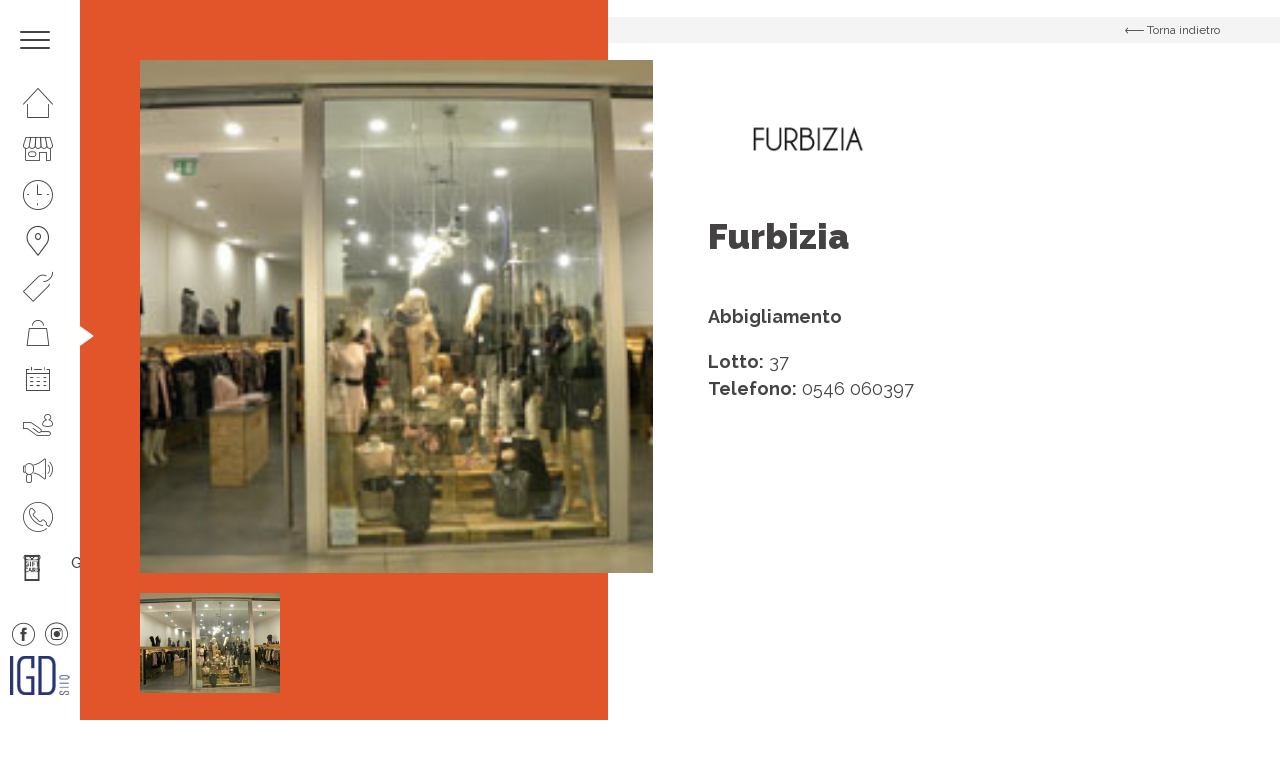

--- FILE ---
content_type: text/html; charset=UTF-8
request_url: https://www.centrolemaioliche.it/negozi/furbizia/?location=n37
body_size: 13975
content:
<!DOCTYPE html>
<!--[if lt IE 7 ]> <html class="ie6" lang="it-IT"> <![endif]-->
<!--[if IE 7 ]>    <html class="ie7" lang="it-IT"> <![endif]-->
<!--[if IE 8 ]>    <html class="ie8" lang="it-IT"> <![endif]-->
<!--[if IE 9 ]>    <html class="ie9" lang="it-IT"> <![endif]-->
<!--[if (gt IE 9)|!(IE)]><!--> <html class="no-js" dir="ltr" lang="it-IT"> <!--<![endif]-->
<head>
  	
    <meta charset="UTF-8">
    <meta name="theme-color" content="#000000">
    
    <title>Furbizia  &#8211;   Centro Commerciale Le Maioliche &#8211; Faenza &#8211; Ravenna</title>
    <meta name="viewport" content="width=device-width, initial-scale=1.0">

    <!--[if lt IE 9]>
      <script src="https://www.centrolemaioliche.it/wp-content/themes/igd-web-2020/js/html5shiv.js"></script>
      <script src="https://www.centrolemaioliche.it/wp-content/themes/igd-web-2020/js/respond.min.js"></script>
    <![endif]-->
    
    <!-- Google Tag Manager -->
<script>(function(w,d,s,l,i){w[l]=w[l]||[];w[l].push({'gtm.start':
new Date().getTime(),event:'gtm.js'});var f=d.getElementsByTagName(s)[0],
j=d.createElement(s),dl=l!='dataLayer'?'&l='+l:'';j.async=true;j.src=
'https://www.googletagmanager.com/gtm.js?id='+i+dl;f.parentNode.insertBefore(j,f);
})(window,document,'script','dataLayer','GTM-KKCLNFB3');</script>
<!-- End Google Tag Manager -->

<meta name="facebook-domain-verification" content="n93anbce9xtlvnd1i6fsb6kxjyd1iy" />    
	<meta name='robots' content='max-image-preview:large' />
<link rel='stylesheet' id='wp-block-library-css' href='https://www.centrolemaioliche.it/wp-includes/css/dist/block-library/style.min.css?ver=6.6.2' type='text/css' media='all' />
<style id='classic-theme-styles-inline-css' type='text/css'>
/*! This file is auto-generated */
.wp-block-button__link{color:#fff;background-color:#32373c;border-radius:9999px;box-shadow:none;text-decoration:none;padding:calc(.667em + 2px) calc(1.333em + 2px);font-size:1.125em}.wp-block-file__button{background:#32373c;color:#fff;text-decoration:none}
</style>
<style id='global-styles-inline-css' type='text/css'>
:root{--wp--preset--aspect-ratio--square: 1;--wp--preset--aspect-ratio--4-3: 4/3;--wp--preset--aspect-ratio--3-4: 3/4;--wp--preset--aspect-ratio--3-2: 3/2;--wp--preset--aspect-ratio--2-3: 2/3;--wp--preset--aspect-ratio--16-9: 16/9;--wp--preset--aspect-ratio--9-16: 9/16;--wp--preset--color--black: #000000;--wp--preset--color--cyan-bluish-gray: #abb8c3;--wp--preset--color--white: #ffffff;--wp--preset--color--pale-pink: #f78da7;--wp--preset--color--vivid-red: #cf2e2e;--wp--preset--color--luminous-vivid-orange: #ff6900;--wp--preset--color--luminous-vivid-amber: #fcb900;--wp--preset--color--light-green-cyan: #7bdcb5;--wp--preset--color--vivid-green-cyan: #00d084;--wp--preset--color--pale-cyan-blue: #8ed1fc;--wp--preset--color--vivid-cyan-blue: #0693e3;--wp--preset--color--vivid-purple: #9b51e0;--wp--preset--gradient--vivid-cyan-blue-to-vivid-purple: linear-gradient(135deg,rgba(6,147,227,1) 0%,rgb(155,81,224) 100%);--wp--preset--gradient--light-green-cyan-to-vivid-green-cyan: linear-gradient(135deg,rgb(122,220,180) 0%,rgb(0,208,130) 100%);--wp--preset--gradient--luminous-vivid-amber-to-luminous-vivid-orange: linear-gradient(135deg,rgba(252,185,0,1) 0%,rgba(255,105,0,1) 100%);--wp--preset--gradient--luminous-vivid-orange-to-vivid-red: linear-gradient(135deg,rgba(255,105,0,1) 0%,rgb(207,46,46) 100%);--wp--preset--gradient--very-light-gray-to-cyan-bluish-gray: linear-gradient(135deg,rgb(238,238,238) 0%,rgb(169,184,195) 100%);--wp--preset--gradient--cool-to-warm-spectrum: linear-gradient(135deg,rgb(74,234,220) 0%,rgb(151,120,209) 20%,rgb(207,42,186) 40%,rgb(238,44,130) 60%,rgb(251,105,98) 80%,rgb(254,248,76) 100%);--wp--preset--gradient--blush-light-purple: linear-gradient(135deg,rgb(255,206,236) 0%,rgb(152,150,240) 100%);--wp--preset--gradient--blush-bordeaux: linear-gradient(135deg,rgb(254,205,165) 0%,rgb(254,45,45) 50%,rgb(107,0,62) 100%);--wp--preset--gradient--luminous-dusk: linear-gradient(135deg,rgb(255,203,112) 0%,rgb(199,81,192) 50%,rgb(65,88,208) 100%);--wp--preset--gradient--pale-ocean: linear-gradient(135deg,rgb(255,245,203) 0%,rgb(182,227,212) 50%,rgb(51,167,181) 100%);--wp--preset--gradient--electric-grass: linear-gradient(135deg,rgb(202,248,128) 0%,rgb(113,206,126) 100%);--wp--preset--gradient--midnight: linear-gradient(135deg,rgb(2,3,129) 0%,rgb(40,116,252) 100%);--wp--preset--font-size--small: 13px;--wp--preset--font-size--medium: 20px;--wp--preset--font-size--large: 36px;--wp--preset--font-size--x-large: 42px;--wp--preset--spacing--20: 0.44rem;--wp--preset--spacing--30: 0.67rem;--wp--preset--spacing--40: 1rem;--wp--preset--spacing--50: 1.5rem;--wp--preset--spacing--60: 2.25rem;--wp--preset--spacing--70: 3.38rem;--wp--preset--spacing--80: 5.06rem;--wp--preset--shadow--natural: 6px 6px 9px rgba(0, 0, 0, 0.2);--wp--preset--shadow--deep: 12px 12px 50px rgba(0, 0, 0, 0.4);--wp--preset--shadow--sharp: 6px 6px 0px rgba(0, 0, 0, 0.2);--wp--preset--shadow--outlined: 6px 6px 0px -3px rgba(255, 255, 255, 1), 6px 6px rgba(0, 0, 0, 1);--wp--preset--shadow--crisp: 6px 6px 0px rgba(0, 0, 0, 1);}:where(.is-layout-flex){gap: 0.5em;}:where(.is-layout-grid){gap: 0.5em;}body .is-layout-flex{display: flex;}.is-layout-flex{flex-wrap: wrap;align-items: center;}.is-layout-flex > :is(*, div){margin: 0;}body .is-layout-grid{display: grid;}.is-layout-grid > :is(*, div){margin: 0;}:where(.wp-block-columns.is-layout-flex){gap: 2em;}:where(.wp-block-columns.is-layout-grid){gap: 2em;}:where(.wp-block-post-template.is-layout-flex){gap: 1.25em;}:where(.wp-block-post-template.is-layout-grid){gap: 1.25em;}.has-black-color{color: var(--wp--preset--color--black) !important;}.has-cyan-bluish-gray-color{color: var(--wp--preset--color--cyan-bluish-gray) !important;}.has-white-color{color: var(--wp--preset--color--white) !important;}.has-pale-pink-color{color: var(--wp--preset--color--pale-pink) !important;}.has-vivid-red-color{color: var(--wp--preset--color--vivid-red) !important;}.has-luminous-vivid-orange-color{color: var(--wp--preset--color--luminous-vivid-orange) !important;}.has-luminous-vivid-amber-color{color: var(--wp--preset--color--luminous-vivid-amber) !important;}.has-light-green-cyan-color{color: var(--wp--preset--color--light-green-cyan) !important;}.has-vivid-green-cyan-color{color: var(--wp--preset--color--vivid-green-cyan) !important;}.has-pale-cyan-blue-color{color: var(--wp--preset--color--pale-cyan-blue) !important;}.has-vivid-cyan-blue-color{color: var(--wp--preset--color--vivid-cyan-blue) !important;}.has-vivid-purple-color{color: var(--wp--preset--color--vivid-purple) !important;}.has-black-background-color{background-color: var(--wp--preset--color--black) !important;}.has-cyan-bluish-gray-background-color{background-color: var(--wp--preset--color--cyan-bluish-gray) !important;}.has-white-background-color{background-color: var(--wp--preset--color--white) !important;}.has-pale-pink-background-color{background-color: var(--wp--preset--color--pale-pink) !important;}.has-vivid-red-background-color{background-color: var(--wp--preset--color--vivid-red) !important;}.has-luminous-vivid-orange-background-color{background-color: var(--wp--preset--color--luminous-vivid-orange) !important;}.has-luminous-vivid-amber-background-color{background-color: var(--wp--preset--color--luminous-vivid-amber) !important;}.has-light-green-cyan-background-color{background-color: var(--wp--preset--color--light-green-cyan) !important;}.has-vivid-green-cyan-background-color{background-color: var(--wp--preset--color--vivid-green-cyan) !important;}.has-pale-cyan-blue-background-color{background-color: var(--wp--preset--color--pale-cyan-blue) !important;}.has-vivid-cyan-blue-background-color{background-color: var(--wp--preset--color--vivid-cyan-blue) !important;}.has-vivid-purple-background-color{background-color: var(--wp--preset--color--vivid-purple) !important;}.has-black-border-color{border-color: var(--wp--preset--color--black) !important;}.has-cyan-bluish-gray-border-color{border-color: var(--wp--preset--color--cyan-bluish-gray) !important;}.has-white-border-color{border-color: var(--wp--preset--color--white) !important;}.has-pale-pink-border-color{border-color: var(--wp--preset--color--pale-pink) !important;}.has-vivid-red-border-color{border-color: var(--wp--preset--color--vivid-red) !important;}.has-luminous-vivid-orange-border-color{border-color: var(--wp--preset--color--luminous-vivid-orange) !important;}.has-luminous-vivid-amber-border-color{border-color: var(--wp--preset--color--luminous-vivid-amber) !important;}.has-light-green-cyan-border-color{border-color: var(--wp--preset--color--light-green-cyan) !important;}.has-vivid-green-cyan-border-color{border-color: var(--wp--preset--color--vivid-green-cyan) !important;}.has-pale-cyan-blue-border-color{border-color: var(--wp--preset--color--pale-cyan-blue) !important;}.has-vivid-cyan-blue-border-color{border-color: var(--wp--preset--color--vivid-cyan-blue) !important;}.has-vivid-purple-border-color{border-color: var(--wp--preset--color--vivid-purple) !important;}.has-vivid-cyan-blue-to-vivid-purple-gradient-background{background: var(--wp--preset--gradient--vivid-cyan-blue-to-vivid-purple) !important;}.has-light-green-cyan-to-vivid-green-cyan-gradient-background{background: var(--wp--preset--gradient--light-green-cyan-to-vivid-green-cyan) !important;}.has-luminous-vivid-amber-to-luminous-vivid-orange-gradient-background{background: var(--wp--preset--gradient--luminous-vivid-amber-to-luminous-vivid-orange) !important;}.has-luminous-vivid-orange-to-vivid-red-gradient-background{background: var(--wp--preset--gradient--luminous-vivid-orange-to-vivid-red) !important;}.has-very-light-gray-to-cyan-bluish-gray-gradient-background{background: var(--wp--preset--gradient--very-light-gray-to-cyan-bluish-gray) !important;}.has-cool-to-warm-spectrum-gradient-background{background: var(--wp--preset--gradient--cool-to-warm-spectrum) !important;}.has-blush-light-purple-gradient-background{background: var(--wp--preset--gradient--blush-light-purple) !important;}.has-blush-bordeaux-gradient-background{background: var(--wp--preset--gradient--blush-bordeaux) !important;}.has-luminous-dusk-gradient-background{background: var(--wp--preset--gradient--luminous-dusk) !important;}.has-pale-ocean-gradient-background{background: var(--wp--preset--gradient--pale-ocean) !important;}.has-electric-grass-gradient-background{background: var(--wp--preset--gradient--electric-grass) !important;}.has-midnight-gradient-background{background: var(--wp--preset--gradient--midnight) !important;}.has-small-font-size{font-size: var(--wp--preset--font-size--small) !important;}.has-medium-font-size{font-size: var(--wp--preset--font-size--medium) !important;}.has-large-font-size{font-size: var(--wp--preset--font-size--large) !important;}.has-x-large-font-size{font-size: var(--wp--preset--font-size--x-large) !important;}
:where(.wp-block-post-template.is-layout-flex){gap: 1.25em;}:where(.wp-block-post-template.is-layout-grid){gap: 1.25em;}
:where(.wp-block-columns.is-layout-flex){gap: 2em;}:where(.wp-block-columns.is-layout-grid){gap: 2em;}
:root :where(.wp-block-pullquote){font-size: 1.5em;line-height: 1.6;}
</style>
<link rel='stylesheet' id='contact-form-7-css' href='https://www.centrolemaioliche.it/wp-content/plugins/contact-form-7/includes/css/styles.css?ver=5.7.7' type='text/css' media='all' />
<link rel='stylesheet' id='sherped-css' href='https://www.centrolemaioliche.it/wp-content/themes/igd-web-2020/sherped.css?ver=3.2.17' type='text/css' media='all' />
<link rel='stylesheet' id='normalize-css' href='https://www.centrolemaioliche.it/wp-content/themes/igd-web-2020/normalize.css?ver=3.2.17' type='text/css' media='all' />
<link rel='stylesheet' id='icons-css' href='https://www.centrolemaioliche.it/wp-content/themes/igd-web-2020/icons.css?ver=3.2.17' type='text/css' media='all' />
<link rel='stylesheet' id='slick-css' href='https://www.centrolemaioliche.it/wp-content/themes/igd-web-2020/slick.css?ver=3.2.17' type='text/css' media='all' />
<link rel='stylesheet' id='app-css' href='https://www.centrolemaioliche.it/wp-content/themes/igd-web-2020/app.css?ver=3.2.17' type='text/css' media='all' />
<link rel='stylesheet' id='style-css' href='https://www.centrolemaioliche.it/wp-content/themes/igd-web-2020/style.css?ver=3.2.17' type='text/css' media='all' />
<link rel='stylesheet' id='responsive-css' href='https://www.centrolemaioliche.it/wp-content/themes/igd-web-2020/responsive.css?ver=3.2.17' type='text/css' media='all' />
<script type="text/javascript" src="https://www.centrolemaioliche.it/wp-includes/js/jquery/jquery.min.js?ver=3.7.1" id="jquery-core-js"></script>
<script type="text/javascript" src="https://www.centrolemaioliche.it/wp-includes/js/jquery/jquery-migrate.min.js?ver=3.4.1" id="jquery-migrate-js"></script>
<link rel="canonical" href="https://www.centrolemaioliche.it/negozi/furbizia/" />
<!-- Stream WordPress user activity plugin v3.9.3 -->
<link rel="icon" href="https://www.centrolemaioliche.it/wp-content/uploads/2021/04/cropped-logo-maioliche-32x32.jpg" sizes="32x32" />
<link rel="icon" href="https://www.centrolemaioliche.it/wp-content/uploads/2021/04/cropped-logo-maioliche-192x192.jpg" sizes="192x192" />
<link rel="apple-touch-icon" href="https://www.centrolemaioliche.it/wp-content/uploads/2021/04/cropped-logo-maioliche-180x180.jpg" />
<meta name="msapplication-TileImage" content="https://www.centrolemaioliche.it/wp-content/uploads/2021/04/cropped-logo-maioliche-270x270.jpg" />
		<style type="text/css" id="wp-custom-css">
			.c-form-field textarea {
	height: 60px;
}
.c-hero__content.u-white .c-hero__text {
	line-height: 1;
}
.c-hero__content.u-white .t-title2 {
	font-size: 34px;
}

.c-hero--shop .c-logo-shop {
	max-width: 200px;
}		</style>
		    
            <style>
            /* ICONA MENU SHOPPING DAYS*/

.c-site-nav__menu li.u-icon-star a::before {
    content: "\e929";
}

.c-site-nav__menu li.gift-card-menu a::before {
    content: "\f239";
    background-image: url('https://www.centrolemaioliche.it/wp-content/uploads/2025/06/GIFT-CARD-1.png');
   background-size: contain;
background-repeat: no-repeat;
background-position: center;
}

/*ICONA MENU GIFT CARD 
.gift-card-menu {
background-image: url('https://www.centrolemaioliche.it/wp-content/uploads/2025/06/GIFT-CARD-1.png');
background-repeat: no-repeat;
background-position: left;
padding-left: 5px;
}*/

.user_telefono,.user_cap,.user_genere,.user_luogo_nascita,.user_data_nascita,.user_luogo_nascita{
display:none;
}


/* MODIFICA COLORE H4 FOOTER */
.c-site-footer h4{color:#fff;}
/* ICONA PLUS NEL MENU NAVIGAZIONE */
.c-site-nav__menu .u-icon-plus { display: block; }
.c-site-nav__menu li.u-icon-plus a::before { color: #e2542a; }
/* CONCORSO LANCIO CSS PERSONALIZZATO */
.c-dashboard-header-nav__menu .j-menu-content { display:none; }
.c-dashboard-header-nav__menu .j-menu-guide { display:none; }
nav.c-dashboard-header-nav ul > li:first-child { display:none; }
.c-dashboard-header-nav__menu .j-menu-dashboard { display:block !important; }
.page-template-p-il-tuo-profilo .c-item--small { display:none; }
a.icon-notification { display:none; }
a.c-dashboard-header__close { border-left: 0; }
.c-form--verify .c-form-field input { font-size: 18px !important; font-weight: 700; }
/* NASCONDO LA TOP BAR DI WORDPRESS */
#wpadminbar { display:none; }
/* FRECCINA SEZIONE CURRENT NASCONDO IN MOBILE */
@media (max-width: 1024px) {
.u-current { display: none !important; }
}
/* MENU AVVICINO ICONE IN VERTICALE PER FAR SPAZIO A PLUS+ */
.c-site-nav__menu {padding-top: 0px;}
.c-site-nav__menu li a {padding: 8px 23px;}
/* MENU APERTO NASCONDO RICERCA */
.c-search { display: none; }
/* IMMAGINE MENU APERTO ALLINEAMENTO TOP */
.c-site-header__figure img { object-position: top; }
/* HOME BOX PROMO FONDO PIù CHIARO
body.home .c-tile__figure span { background-color: #e8eef3 !important; }  */
/* HOME SISTEMO FOTO MASCHERATA DALLE LETTERE */
article.c-board__content span.c-board__letter { background-repeat: no-repeat; background-size: auto 86%; background-position: bottom left;  }
/* MENU APERTO NASCONDO ORARI RIGA IN ALTO */
body.u-menu-open .c-site-header__clock{display:none !important;}
/* PAGINA ORARI NASCONDO TABELLA DETTAGLIO ORARI */
body.page-template-p-orari .c-hero .c-table{display:none !important;}
/* PAGINA ORARI INGRANDISCO TESTO EXTRA */
.c-hero__extra {  font-size: 17px; margin-top: 20px; }
/* PAGINA IL CENTRO - ORARI MIN HEIGHT */
@media screen and (min-width: 1024px) {
.page-template-p-centro .c-hero { min-height: 100vh;  height: 100%; }
.page-template-p-orari .c-hero { min-height: 100vh;  height: 100%; }
}
/* PAGINA IL CENTRO NASCONDO RIGA SOSTENIBILITà 
.page-template-p-centro .c-features { display: none; } */
/* PAGINA IL CENTRO IMPSTO 3 COLONNE A RIGA SOSTENIBILITà */
.u-grid-4 { grid-template-columns: 1fr 1fr 1fr; }
/* ORARI COLORO DI NERO I TESTI TITOLO E TABELLA */
.c-hero__content.u-white .c-button--ghost  { color: #454244 !important; }
body.page-template-p-orari .c-hero .c-table  { color: #454244 !important; }
/* EVENTO ELENCO COLORO DI BIANCO DISPARI 
.c-events a.c-event:nth-child(odd) { color: #FFF !important; }
.c-events a.c-event:nth-child(odd) .t-title3 { color: #FFF !important; }
.c-badge { color: #454244 !important; } */
/* SCHEDA PV TOLGO SPAZIO SOPRA MAPPLIC */
.c-block--map { padding: 0 !important; }
body.single-negozi .mapplic-element { height: 480px !important; overflow: hidden; }
/* SCHEDA PV NASCONDO BOTTONI ZOOM MAPPLIC */
body.single-negozi .mapplic-clear-button { display: none !important;  }
body.single-negozi .mapplic-zoom-buttons { display: none;  }
/* SCHEDA PV NASCONDO SIDEBAR MAPPLIC */
body.negozi-template-default .mapplic-sidebar  { display: none;  }
@media (max-width: 1024px) {
body.negozi-template-default .c-block__content { margin-bottom: 40px; text-align: center; }
}
/* CAMBIARE COLORE BG PAGINA PROMO 
.post-type-archive-promozioni .l-main .c-hero { background-color: #F00 !important; }*/
/* CAMBIARE COLORE BG PAGINA BUSINESS 
body.page-id-433 .c-hero { background-color: #d9000d !important; } */
/* FORM  LABEL PIÙ GRANDE */
.c-block .c-form .wpcf7-acceptance label { font-size: 12px; line-height:14px; font-weight: 400; }
.c-checkbox label  { font-size: 12px; line-height:14px; font-weight: 400; }
/* FOOTER INGRANDISCO FONT MENU */
ul.c-site-footer__menu li:first-child { font-size: 15px; }
.c-site-footer__menu {  line-height: 26px; }
.c-site-footer__form h4.c-form__title  { font-size: 15px; }
.c-site-footer__meta p { font-size: 15px; }
.c-site-footer a { font-size: 15px; }
/* NASCONDO BADGE DI RECAPTCHA */
.grecaptcha-badge { visibility: hidden; }
/* TOLGO COLORE OVERLAY NEI CONTENITORI HOME */
.c-tile__figure > span { background-color: transparent !important; }

.c-wpcf7-list-item first last c-checkbox {display: none;}

/*CAMBIA LOGO IGD*/
.c-site-nav__logo { display: block;
  -moz-box-sizing: border-box;
  box-sizing: border-box;
  background: url(https://www.centrolemaioliche.it/wp-content/uploads/2025/03/IGD_Logo-e1741624600628.png) no-repeat;
  width: 60px;
 height: 39px; /* Height of new image */
  padding-left: 60px; /* Equal to width of new image */ }

/*Hide spazi da vivere in verde logo*/
svg[data-name="Raggruppa 88"] {
display: none;
}



/* 5 paragrafi per la gestione della dimensione delle card nelle pagine negozi*/

body .l-tablet-grid .c-card__figure {
  box-sizing: border-box;
  width: 100% !important;
  height: 260px !important;      /* mobile/tablet */
  min-height: 260px !important;
  max-height: 260px !important;
  overflow: hidden !important;
  padding: 0 !important;
  margin: 0 !important;
  position: relative !important;
}

body .l-tablet-grid .c-card__figure img {
  display: block !important;
  width: 100% !important;
  height: 100% !important;
  max-height: none !important;
  object-fit: cover !important;
  object-position: center center !important;
}

/* desktop piccolo/medio: 1025px - 1399px */
@media (min-width: 1025px) and (max-width: 1399px) {
  body .l-tablet-grid .c-card__figure {
    height: 380px !important;  /* come prima */
    min-height: 380px !important;
    max-height: 380px !important;
  }
}

/* desktop medio: 1400px - 1599px */
@media (min-width: 1400px) and (max-width: 1599px) {
  body .l-tablet-grid .c-card__figure {
    height: 480px !important;  /* maggiore */
    min-height: 480px !important;
    max-height: 480px !important;
  }
}

/* ultrawide/monitor molto grandi: 1600px+ */
@media (min-width: 1600px) {
  body .l-tablet-grid .c-card__figure {
    height: 560px !important;
    min-height: 560px !important;
    max-height: 560px !important;
  }
}        </style>
    
    <link href="https://fonts.googleapis.com/css2?family=Raleway:ital,wght@0,300;0,400;0,500;0,600;0,700;0,800;0,900;1,400&display=swap" rel="stylesheet">
</head>

<body class="negozi-template-default single single-negozi postid-716">


    <header class="c-site-header">
        <div class="c-site-header__content">
            <div class="c-site-header__meta l-mobile-flex u-flex-between u-flex-middle u-flex-none" style="background-color:#78ac37"> 
                <a class="c-toggle j-toggle">
                    <span class="c-toggle__item"></span>
                    <span class="c-toggle__item"></span>
                    <span class="c-toggle__item"></span>
                </a>

                       
                
                <span class="c-site-header__clock">
                                            OGGI SIAMO APERTI - Dalle 09:00 alle 21:00                                    </span>

                <a href="https://www.centrolemaioliche.it" class="c-logo c-site-header__logo u-mobile">
                    <img width="1024" height="473" src="https://www.centrolemaioliche.it/wp-content/uploads/2021/02/Le-Maioliche-logo-originale-1024x473.png" class="attachment-large size-large" alt="" decoding="async" fetchpriority="high" srcset="https://www.centrolemaioliche.it/wp-content/uploads/2021/02/Le-Maioliche-logo-originale-1024x473.png 1024w, https://www.centrolemaioliche.it/wp-content/uploads/2021/02/Le-Maioliche-logo-originale-300x138.png 300w, https://www.centrolemaioliche.it/wp-content/uploads/2021/02/Le-Maioliche-logo-originale-768x355.png 768w, https://www.centrolemaioliche.it/wp-content/uploads/2021/02/Le-Maioliche-logo-originale-1536x709.png 1536w, https://www.centrolemaioliche.it/wp-content/uploads/2021/02/Le-Maioliche-logo-originale-2048x945.png 2048w" sizes="(max-width: 1024px) 100vw, 1024px" />                </a>
            </div>

            <nav class="c-site-nav l-mobile-flex">
                <ul class="c-site-nav__menu">
                                        <li id="menu-item-357" class="u-icon-home menu-item menu-item-type-post_type menu-item-object-page menu-item-home menu-item-357"><a href="https://www.centrolemaioliche.it/">Homepage</a></li>
<li id="menu-item-358" class="u-icon-shop menu-item menu-item-type-post_type menu-item-object-page menu-item-358"><a href="https://www.centrolemaioliche.it/il-centro/">Il centro</a></li>
<li id="menu-item-359" class="u-icon-clock menu-item menu-item-type-post_type menu-item-object-page menu-item-359"><a href="https://www.centrolemaioliche.it/orari/">Orari</a></li>
<li id="menu-item-360" class="u-icon-where menu-item menu-item-type-post_type menu-item-object-page menu-item-360"><a href="https://www.centrolemaioliche.it/come-raggiungerci/">Come raggiungerci</a></li>
<li id="menu-item-361" class="u-icon-promo menu-item menu-item-type-post_type_archive menu-item-object-promozioni menu-item-361"><a href="https://www.centrolemaioliche.it/promozioni/">Promozioni</a></li>
<li id="menu-item-362" class="u-icon-bag menu-item menu-item-type-post_type_archive menu-item-object-negozi menu-item-362"><a href="https://www.centrolemaioliche.it/negozi/">Negozi</a></li>
<li id="menu-item-363" class="u-icon-calendar menu-item menu-item-type-post_type_archive menu-item-object-eventi menu-item-363"><a href="https://www.centrolemaioliche.it/eventi/">Eventi</a></li>
<li id="menu-item-364" class="u-icon-services menu-item menu-item-type-post_type menu-item-object-page menu-item-364"><a href="https://www.centrolemaioliche.it/servizi/">Servizi</a></li>
<li id="menu-item-436" class="u-icon-business menu-item menu-item-type-post_type menu-item-object-page menu-item-436"><a href="https://www.centrolemaioliche.it/il-tuo-business-al-centro/">Il tuo business al centro</a></li>
<li id="menu-item-366" class="u-icon-phone menu-item menu-item-type-post_type menu-item-object-page menu-item-366"><a href="https://www.centrolemaioliche.it/contatti/">Contatti</a></li>
<li id="menu-item-9660" class="gift-card-menu menu-item menu-item-type-custom menu-item-object-custom menu-item-9660"><a href="https://centrolemaioliche.ptapayment.com/">Gift Card</a></li>
                    <ul class="c-social c-social--close l-mobile-flex u-flex-none u-desktop">
                                                    <li>
                                <a href="https://www.facebook.com/lemaiolichefaenza" class="icon icon-fb" target="_blank"></a> 
                            </li>
                                                                            <li>
                                <a href="https://www.instagram.com/lemaiolichefaenza/" class="icon icon-instagram" target="_blank"></a>
                            </li>
                                            </ul>
                </ul>

                <div class="c-site-header__extra">
                    <form action="" class="c-search">
                        <div class="c-form-field">
                            <input class="c-input " type="" placeholder="" required>
                        </div>
                    </form>
                    <ul class="c-social l-mobile-flex u-flex-none">
                                                    <li>
                                <a href="https://www.facebook.com/lemaiolichefaenza" class="icon icon-fb" target="_blank"></a> 
                            </li>
                                                                            <li>
                                <a href="https://www.instagram.com/lemaiolichefaenza/" class="icon icon-instagram" target="_blank"></a>
                            </li>
                                                                            <li>
                                <a href="https://www.youtube.com/playlist?list=OLAK5uy_m-31kvzlJFGGxE1_Efk3DMVUsI2X3WAPM" class="icon icon-youtube" target="_blank"></a>
                            </li>
                                            </ul>
                    <a href="https://www.centrolemaioliche.it" class="c-logo c-site-header__logo">
                        <img width="1024" height="473" src="https://www.centrolemaioliche.it/wp-content/uploads/2021/02/Le-Maioliche-logo-originale-1024x473.png" class="attachment-large size-large" alt="" decoding="async" srcset="https://www.centrolemaioliche.it/wp-content/uploads/2021/02/Le-Maioliche-logo-originale-1024x473.png 1024w, https://www.centrolemaioliche.it/wp-content/uploads/2021/02/Le-Maioliche-logo-originale-300x138.png 300w, https://www.centrolemaioliche.it/wp-content/uploads/2021/02/Le-Maioliche-logo-originale-768x355.png 768w, https://www.centrolemaioliche.it/wp-content/uploads/2021/02/Le-Maioliche-logo-originale-1536x709.png 1536w, https://www.centrolemaioliche.it/wp-content/uploads/2021/02/Le-Maioliche-logo-originale-2048x945.png 2048w" sizes="(max-width: 1024px) 100vw, 1024px" />                    </a>
                </div>
                <figure class="c-site-header__figure u-desktop">
                    <img width="531" height="773" src="https://www.centrolemaioliche.it/wp-content/uploads/2021/02/shutterstock_713129341.png" class="attachment-large size-large" alt="" decoding="async" srcset="https://www.centrolemaioliche.it/wp-content/uploads/2021/02/shutterstock_713129341.png 531w, https://www.centrolemaioliche.it/wp-content/uploads/2021/02/shutterstock_713129341-206x300.png 206w" sizes="(max-width: 531px) 100vw, 531px" /> 
                </figure>
                <figure class="c-site-nav__logo u-desktop">
                    <img src="https://www.centrolemaioliche.it/wp-content/themes/igd-web-2020/img/igd.png">
                </figure>
            </nav>
        </div>
    </header>

    
    <style>
        .current-menu-item a,.current-menu-item a::before {
            color: #78ac37        }
    </style>

    <main class="l-main">

                
        <header class="c-hero c-hero--shop">
            <a href="https://www.centrolemaioliche.it/negozi/" class="c-back u-bg-grey">
                <div class="l-container">
                    <span class="icon icon-arrow-right"></span>
                    <span>Torna indietro</span>
                </div>
            </a>
            <div class="l-container">
                                <div class="c-slider-shop">
                    <span class="c-hero__overlay" style="background-color: #e2542a"></span>
                    <div class="c-shop-gallery c-slider-shop__gallery j-slider-for">

                                            <div>
                            <figure class="c-shop-gallery__item">
                            <img width="300" height="200" src="https://www.centrolemaioliche.it/wp-content/uploads/2021/02/foto37.jpg" class="attachment-large size-large" alt="" decoding="async" loading="lazy" />                            </figure>
                        </div>
                                            
                    </div>
                    <div class="c-shop-gallery c-slider-shop__nav j-slider-nav">
                                                    <figure class="c-shop-gallery__item">
                                <img width="300" height="200" src="https://www.centrolemaioliche.it/wp-content/uploads/2021/02/foto37.jpg" class="attachment-large size-large" alt="" decoding="async" loading="lazy" />                            </figure>
                                            </div>

                </div>
                <article class="c-hero__content"> 
                    <a  style="cursor: inherit; pointer-events: none;" target="_blank" href="" class="c-logo-shop"> 
                        <img width="219" height="61" src="https://www.centrolemaioliche.it/wp-content/uploads/2021/02/logo37.png" class="attachment-large size-large" alt="" decoding="async" loading="lazy" />                    </a>
                    <h1 class="c-hero__title t-title3">
                        Furbizia                    </h1>
                    <div class="c-hero__text">
                        <p><strong>Abbigliamento</strong></p>
<p><strong>Lotto:</strong> 37<br />
<strong>Telefono:</strong> 0546 060397</p>
                    </div>
                                    </article>
            </div>
        </header>

        <section class="c-block c-block--map">
            <div class="l-container l-tablet-flex u-flex-middle">
                <figure class="c-block__figure">
                    <div class="c-map-mapplic">

                        .<div id="mapplic-id775" data-mapdata="{&quot;mapwidth&quot;:&quot;1000&quot;,&quot;mapheight&quot;:&quot;900&quot;,&quot;action&quot;:&quot;tooltip&quot;,&quot;moretext&quot;:&quot;Scopri&quot;,&quot;maxscale&quot;:&quot;1.1&quot;,&quot;searchlength&quot;:&quot;3&quot;,&quot;customcss&quot;:&quot;/* MAPPA MAPPLIC */\n.mapplic-legend {\n    background-color: rgba(255,255,255, 0.9);\n    margin: 12px;\n    padding: 0 8px;\n    position: absolute;\n    left: 0;\n    top: 0;\n    height: 30px;\n}\n.mapplic-zoom-buttons {\n    box-shadow: 0 0 12px rgba(0, 0, 0, 0.0) !important;\n  }\n\n.mapplic-zoom-buttons a.button, .mapplic-zoom-buttons a.tp-button, .mapplic-zoom-buttons button, .mapplic-zoom-buttons input[type=\&quot;submit\&quot;], .mapplic-zoom-buttons input[type=\&quot;reset\&quot;], .mapplic-zoom-buttons input[type=\&quot;button\&quot;] {\n    padding: 11px 11px !important;\n    margin-bottom: 4px !important;\n    border-radius: 0px !important;\n    margin-right: 0px !important;\n}\n\n/* MAPPLIC INTERACTIVE ELEMENTS */\n/* clickable elements */\n.mapplic-clickable:not(g),\ng.mapplic-clickable &gt; * {\n\topacity: 0.01;\n\t/*fill: #b7a6bd;*/\n}\n/* hovered elements */\n.mapplic-clickable:not(g):hover,\ng.mapplic-clickable:hover &gt; * {\n\topacity: 0.9;\n}\n/* active elements */\n.mapplic-active,\na.mapplic-active &gt; path,\ng.mapplic-active &gt; * {\n\tfill: #343F4B;\n\topacity: 1.0 !important;\n}\n\n/* MAPPA MAPPLIC FORZO LA COMPARSA DELLA X PER CHIUDERE TOOLTIP */\n.mapplic-icon.mapplic-icon-cross {\n    width: 11px !important;\n    height: 11px !important;\n    padding: 5px !important;\n}\n.mapplic-tooltip-wrap a.button_theme, .mapplic-tooltip-wrap a.tp-button.button_theme, .mapplic-tooltip-wrap button, .mapplic-tooltip-wrap input[type=\&quot;submit\&quot;], .mapplic-tooltip-wrap input[type=\&quot;reset\&quot;], .mapplic-tooltip-wrap input[type=\&quot;button\&quot;] {\n    color: #333333 !important;\n}\n.mapplic-tooltip-wrap a.button_theme, .mapplic-tooltip-wrap a.tp-button.button_theme, .mapplic-tooltip-wrap button, .mapplic-tooltip-wrap input[type=\&quot;submit\&quot;], .mapplic-tooltip-wrap input[type=\&quot;reset\&quot;], .mapplic-tooltip-wrap input[type=\&quot;button\&quot;] {\nwidth: 30px;\nheight: 30px;\ncolor: #333333 !important;\nposition: absolute;\nright: 0;\nbackground-color: #fff;\n}\n\n.mapplic-container a.button, .mapplic-container a.tp-button, .mapplic-container button, .mapplic-container input[type=\&quot;submit\&quot;], .mapplic-container input[type=\&quot;reset\&quot;], .mapplic-container input[type=\&quot;button\&quot;] { padding: 11px 11px; }\n\n.mapplic-tooltip-wrap .button-flat a.button::after, .mapplic-tooltip-wrap .button-flat a.action_button::after, .mapplic-tooltip-wrap .button-flat a.tp-button::after, .mapplic-tooltip-wrap .button-flat button::after, .mapplic-tooltip-wrap .button-flat input[type=\&quot;submit\&quot;]::after, .mapplic-tooltip-wrap .button-flat input[type=\&quot;reset\&quot;]::after, .mapplic-tooltip-wrap .button-flat input[type=\&quot;button\&quot;]::after { background:rgba(255,255,255,.07); }\n\n.mapplic-tooltip-wrap .button-flat a.button:hover::after, .mapplic-tooltip-wrap .button-flat a.action_button:hover::after, .mapplic-tooltip-wrap .button-flat a.tp-button:hover::after, .mapplic-tooltip-wrap .button-flat button:hover::after, .mapplic-tooltip-wrap .button-flat input[type=\&quot;submit\&quot;]:hover::after, .mapplic-tooltip-wrap .button-flat input[type=\&quot;reset\&quot;]:hover::after, .mapplic-tooltip-wrap .button-flat input[type=\&quot;button\&quot;]:hover::after { background:rgba(255,255,255,.07) !important; }\n\n.mapplic-tooltip-wrap .button-flat a.button::after, .mapplic-tooltip-wrap .button-flat a.action_button::after, .mapplic-tooltip-wrap .button-flat a.tp-button::after, .mapplic-tooltip-wrap .button-flat button::after, .mapplic-tooltip-wrap .button-flat input[type=\&quot;submit\&quot;]::after, .mapplic-tooltip-wrap .button-flat input[type=\&quot;reset\&quot;]::after, .mapplic-tooltip-wrap .button-flat input[type=\&quot;button\&quot;]::after { background:rgba(255,255,255,.07); }\n\n.mapplic-tooltip-wrap a.button::after, .mapplic-tooltip-wrap a.tp-button::after, .mapplic-tooltip-wrap a.action_button::after, .mapplic-tooltip-wrap button::after, .mapplic-tooltip-wrap input[type=\&quot;submit\&quot;]::after, .mapplic-tooltip-wrap input[type=\&quot;reset\&quot;]::after, .mapplic-tooltip-wrap input[type=\&quot;button\&quot;]::after { background:rgba(255,255,255,.07); }\n\n.mapplic-thumbnail-placeholder::before { content: \&quot;\&quot; !important; }\n.mapplic-thumbnail-placeholder::after { content: \&quot;\&quot; !important; }\n.mapplic-thumbnail-placeholder { color: rgba(255,255,255,0) !important; }\n.mapplic-list-category .mapplic-thumbnail { width: 30px !important; height: 30px !important; }\n.mapplic-list-category &gt; a { margin: 3px 10px !important; padding: 5px 10px !important; }\n\n.mapplic-levels-select { height: 40px; }\n.mapplic-button mapplic-clear-button::after { content: &#039;&#039;; }\n.mapplic-container &gt; .mapplic-button {color: rgba(255,255,255,0);}\n\nli.mapplic-list-location a .mapplic-thumbnail-placeholder { display: none; }\nli.mapplic-list-location[data-location*=\&quot;icona\&quot;] a .mapplic-thumbnail-placeholder { display: block !important; }\nli.mapplic-list-location[data-location*=\&quot;icona\&quot;] a { cursor: default !important; pointer-events: none !important; text-decoration: none !important; }\n\n.mapplic-tag { font-size: 12px !important; padding: 3px 6px 4px 8px !important; border: none; border-radius: 16px !important; }\n\n.mapplic-layer a[aria-label=\&quot;undefined marker\&quot;]{ display: none; }\n\n.c-map-shop { color: #fff; line-heights:1px; }&quot;,&quot;fullscreen&quot;:false,&quot;hovertip&quot;:true,&quot;hovertipdesc&quot;:false,&quot;smartip&quot;:true,&quot;deeplinking&quot;:true,&quot;linknewtab&quot;:true,&quot;minimap&quot;:false,&quot;animations&quot;:false,&quot;zoom&quot;:true,&quot;zoombuttons&quot;:true,&quot;clearbutton&quot;:true,&quot;zoomoutclose&quot;:true,&quot;closezoomout&quot;:true,&quot;mousewheel&quot;:false,&quot;mapfill&quot;:false,&quot;sidebar&quot;:true,&quot;search&quot;:true,&quot;searchdescription&quot;:true,&quot;alphabetic&quot;:true,&quot;thumbholder&quot;:false,&quot;hidenofilter&quot;:true,&quot;highlight&quot;:false,&quot;topLat&quot;:&quot;&quot;,&quot;leftLng&quot;:&quot;&quot;,&quot;bottomLat&quot;:&quot;&quot;,&quot;rightLng&quot;:&quot;&quot;,&quot;levels&quot;:[{&quot;id&quot;:&quot;pp&quot;,&quot;title&quot;:&quot;Mappa&quot;,&quot;map&quot;:&quot;//www.centrolemaioliche.it/wp-content/uploads/2025/11/maioliche_04_11_25.svg&quot;,&quot;minimap&quot;:&quot;&quot;,&quot;locations&quot;:[{&quot;title&quot;:&quot;Bluespirit&quot;,&quot;about&quot;:&quot;Cultura, Tempo libero, Regalo&quot;,&quot;category&quot;:&quot;active-cultura&quot;,&quot;level&quot;:&quot;pp&quot;,&quot;NO1&quot;:&quot;n&quot;,&quot;NO2&quot;:&quot;7&quot;,&quot;id&quot;:&quot;n7&quot;,&quot;x&quot;:&quot;0.2508&quot;,&quot;y&quot;:&quot;0.5262&quot;,&quot;pin&quot;:&quot;hidden&quot;,&quot;link&quot;:&quot;https://www.centrolemaioliche.it/negozi/bluespirit/&quot;,&quot;color&quot;:&quot;#e44e96&quot;,&quot;action&quot;:&quot;tooltip&quot;},{&quot;title&quot;:&quot;Bricofer&quot;,&quot;about&quot;:&quot;Beni per la casa&quot;,&quot;category&quot;:&quot;active-casa&quot;,&quot;level&quot;:&quot;pp&quot;,&quot;NO1&quot;:&quot;n&quot;,&quot;NO2&quot;:&quot;50&quot;,&quot;id&quot;:&quot;n50&quot;,&quot;x&quot;:&quot;0.8417&quot;,&quot;y&quot;:&quot;0.4843&quot;,&quot;pin&quot;:&quot;hidden&quot;,&quot;link&quot;:&quot;https://www.centrolemaioliche.it/negozi/bricofer/&quot;,&quot;color&quot;:&quot;#3c4193&quot;,&quot;action&quot;:&quot;tooltip&quot;},{&quot;title&quot;:&quot;C&amp;A&quot;,&quot;about&quot;:&quot;Abbigliamento&quot;,&quot;category&quot;:&quot;active-abbigliamento&quot;,&quot;level&quot;:&quot;pp&quot;,&quot;NO1&quot;:&quot;n&quot;,&quot;NO2&quot;:&quot;42&quot;,&quot;id&quot;:&quot;n42&quot;,&quot;x&quot;:&quot;0.5060&quot;,&quot;y&quot;:&quot;0.4068&quot;,&quot;pin&quot;:&quot;hidden&quot;,&quot;link&quot;:&quot;https://www.centrolemaioliche.it/negozi/ca/&quot;,&quot;color&quot;:&quot;#944c98&quot;,&quot;action&quot;:&quot;tooltip&quot;},{&quot;title&quot;:&quot;Calzedonia&quot;,&quot;about&quot;:&quot;Abbigliamento&quot;,&quot;category&quot;:&quot;active-abbigliamento&quot;,&quot;level&quot;:&quot;pp&quot;,&quot;NO1&quot;:&quot;n&quot;,&quot;NO2&quot;:&quot;24&quot;,&quot;id&quot;:&quot;n24&quot;,&quot;x&quot;:&quot;0.3708&quot;,&quot;y&quot;:&quot;0.4969&quot;,&quot;pin&quot;:&quot;hidden&quot;,&quot;link&quot;:&quot;https://www.centrolemaioliche.it/negozi/calzedonia/&quot;,&quot;color&quot;:&quot;#944c98&quot;,&quot;action&quot;:&quot;tooltip&quot;},{&quot;title&quot;:&quot;Camomilla&quot;,&quot;about&quot;:&quot;Abbigliamento&quot;,&quot;category&quot;:&quot;active-abbigliamento&quot;,&quot;level&quot;:&quot;pp&quot;,&quot;NO1&quot;:&quot;n&quot;,&quot;NO2&quot;:&quot;31&quot;,&quot;id&quot;:&quot;n22&quot;,&quot;x&quot;:&quot;0.3137&quot;,&quot;y&quot;:&quot;0.5573&quot;,&quot;pin&quot;:&quot;hidden&quot;,&quot;link&quot;:&quot;https://www.centrolemaioliche.it/negozi/camomilla/&quot;,&quot;color&quot;:&quot;#944c98&quot;,&quot;action&quot;:&quot;tooltip&quot;},{&quot;title&quot;:&quot;Carpisa&quot;,&quot;about&quot;:&quot;Cultura, Tempo libero, Regalo&quot;,&quot;category&quot;:&quot;active-cultura&quot;,&quot;level&quot;:&quot;pp&quot;,&quot;NO1&quot;:&quot;n&quot;,&quot;NO2&quot;:&quot;28&quot;,&quot;id&quot;:&quot;n28&quot;,&quot;x&quot;:&quot;0.4544&quot;,&quot;y&quot;:&quot;0.4797&quot;,&quot;pin&quot;:&quot;hidden&quot;,&quot;link&quot;:&quot;https://www.centrolemaioliche.it/negozi/carpisa/&quot;,&quot;color&quot;:&quot;#e44e96&quot;,&quot;action&quot;:&quot;tooltip&quot;},{&quot;title&quot;:&quot;Pinalli &quot;,&quot;about&quot;:&quot;Abbigliamento&quot;,&quot;category&quot;:[&quot;active-cura&quot;],&quot;level&quot;:&quot;pp&quot;,&quot;NO1&quot;:&quot;n&quot;,&quot;NO2&quot;:&quot;46&quot;,&quot;id&quot;:&quot;n46&quot;,&quot;x&quot;:&quot;0.3462&quot;,&quot;y&quot;:&quot;0.4706&quot;,&quot;pin&quot;:&quot;hidden&quot;,&quot;link&quot;:&quot;https://www.centrolemaioliche.it/negozi/pinalli/&quot;,&quot;color&quot;:&quot;#95c11f&quot;,&quot;action&quot;:&quot;tooltip&quot;},{&quot;title&quot;:&quot;Conbipel uomo&quot;,&quot;about&quot;:&quot;Abbigliamento&quot;,&quot;category&quot;:&quot;active-abbigliamento&quot;,&quot;level&quot;:&quot;pp&quot;,&quot;NO1&quot;:&quot;n&quot;,&quot;NO2&quot;:&quot;26&quot;,&quot;id&quot;:&quot;n26&quot;,&quot;x&quot;:&quot;0.4035&quot;,&quot;y&quot;:&quot;0.4898&quot;,&quot;pin&quot;:&quot;hidden&quot;,&quot;link&quot;:&quot;https://www.centrolemaioliche.it/negozi/conbipel-uomo/&quot;,&quot;color&quot;:&quot;#944c98&quot;,&quot;action&quot;:&quot;tooltip&quot;},{&quot;title&quot;:&quot;Cuor di gelato&quot;,&quot;about&quot;:&quot;Ristorazione&quot;,&quot;category&quot;:&quot;active-ristorazione&quot;,&quot;level&quot;:&quot;pp&quot;,&quot;NO1&quot;:&quot;n&quot;,&quot;NO2&quot;:&quot;34&quot;,&quot;id&quot;:&quot;n34&quot;,&quot;x&quot;:&quot;0.3653&quot;,&quot;y&quot;:&quot;0.5282&quot;,&quot;pin&quot;:&quot;hidden&quot;,&quot;link&quot;:&quot;https://www.centrolemaioliche.it/negozi/cuor-di-gelato/&quot;,&quot;color&quot;:&quot;#ffcc00&quot;},{&quot;title&quot;:&quot;Decathlon&quot;,&quot;about&quot;:&quot;Abbigliamento&quot;,&quot;category&quot;:&quot;active-abbigliamento&quot;,&quot;level&quot;:&quot;pp&quot;,&quot;NO1&quot;:&quot;n&quot;,&quot;NO2&quot;:&quot;48&quot;,&quot;id&quot;:&quot;n48&quot;,&quot;x&quot;:&quot;0.6144&quot;,&quot;y&quot;:&quot;0.3878&quot;,&quot;pin&quot;:&quot;hidden&quot;,&quot;link&quot;:&quot;https://www.centrolemaioliche.it/negozi/decathlon/&quot;,&quot;color&quot;:&quot;#944c98&quot;,&quot;action&quot;:&quot;tooltip&quot;},{&quot;title&quot;:&quot;Deichmann&quot;,&quot;about&quot;:&quot;Abbigliamento&quot;,&quot;category&quot;:&quot;active-abbigliamento&quot;,&quot;level&quot;:&quot;pp&quot;,&quot;NO1&quot;:&quot;n&quot;,&quot;NO2&quot;:&quot;3&quot;,&quot;id&quot;:&quot;n3&quot;,&quot;x&quot;:&quot;0.2181&quot;,&quot;y&quot;:&quot;0.5797&quot;,&quot;pin&quot;:&quot;hidden&quot;,&quot;link&quot;:&quot;https://www.centrolemaioliche.it/negozi/deichmann/&quot;,&quot;color&quot;:&quot;#944c98&quot;,&quot;action&quot;:&quot;tooltip&quot;},{&quot;title&quot;:&quot;DentalPro&quot;,&quot;about&quot;:&quot;Cura della persona, Salute&quot;,&quot;category&quot;:&quot;active-cura&quot;,&quot;level&quot;:&quot;pp&quot;,&quot;NO1&quot;:&quot;n&quot;,&quot;NO2&quot;:&quot;51&quot;,&quot;id&quot;:&quot;n51&quot;,&quot;x&quot;:&quot;0.2135&quot;,&quot;y&quot;:&quot;0.6040&quot;,&quot;pin&quot;:&quot;hidden&quot;,&quot;link&quot;:&quot;https://www.centrolemaioliche.it/negozi/dentalpro/&quot;,&quot;color&quot;:&quot;#95c11f&quot;,&quot;action&quot;:&quot;tooltip&quot;},{&quot;title&quot;:&quot;Dieci decimi&quot;,&quot;about&quot;:&quot;Cura della persona, Salute&quot;,&quot;category&quot;:&quot;active-cura&quot;,&quot;level&quot;:&quot;pp&quot;,&quot;NO1&quot;:&quot;n&quot;,&quot;NO2&quot;:&quot;17&quot;,&quot;id&quot;:&quot;n17&quot;,&quot;x&quot;:&quot;0.3117&quot;,&quot;y&quot;:&quot;0.5131&quot;,&quot;pin&quot;:&quot;hidden&quot;,&quot;link&quot;:&quot;https://www.centrolemaioliche.it/negozi/dieci-decimi/&quot;,&quot;color&quot;:&quot;#95c11f&quot;,&quot;action&quot;:&quot;tooltip&quot;},{&quot;title&quot;:&quot;Fabbri Boutiques Donna&quot;,&quot;about&quot;:&quot;Abbigliamento&quot;,&quot;category&quot;:&quot;active-abbigliamento&quot;,&quot;level&quot;:&quot;pp&quot;,&quot;NO1&quot;:&quot;n&quot;,&quot;NO2&quot;:&quot;43&quot;,&quot;id&quot;:&quot;n43&quot;,&quot;x&quot;:&quot;0.4499&quot;,&quot;y&quot;:&quot;0.4504&quot;,&quot;pin&quot;:&quot;hidden&quot;,&quot;link&quot;:&quot;https://www.centrolemaioliche.it/negozi/fabbri-boutiques-donna/&quot;,&quot;color&quot;:&quot;#944c98&quot;,&quot;action&quot;:&quot;tooltip&quot;},{&quot;title&quot;:&quot;Furbizia&quot;,&quot;about&quot;:&quot;Abbigliamento&quot;,&quot;category&quot;:&quot;active-abbigliamento&quot;,&quot;level&quot;:&quot;pp&quot;,&quot;NO1&quot;:&quot;n&quot;,&quot;NO2&quot;:&quot;37&quot;,&quot;id&quot;:&quot;n37&quot;,&quot;x&quot;:&quot;0.4590&quot;,&quot;y&quot;:&quot;0.5211&quot;,&quot;pin&quot;:&quot;hidden&quot;,&quot;link&quot;:&quot;https://www.centrolemaioliche.it/negozi/furbizia/&quot;,&quot;color&quot;:&quot;#944c98&quot;,&quot;action&quot;:&quot;tooltip&quot;},{&quot;title&quot;:&quot;Gold gallery&quot;,&quot;about&quot;:&quot;Cultura, Tempo libero, Regalo&quot;,&quot;category&quot;:&quot;active-cultura&quot;,&quot;level&quot;:&quot;pp&quot;,&quot;NO1&quot;:&quot;n&quot;,&quot;NO2&quot;:&quot;29&quot;,&quot;id&quot;:&quot;n29&quot;,&quot;x&quot;:&quot;0.3926&quot;,&quot;y&quot;:&quot;0.5080&quot;,&quot;pin&quot;:&quot;hidden&quot;,&quot;link&quot;:&quot;https://www.centrolemaioliche.it/negozi/gold-gallery/&quot;,&quot;color&quot;:&quot;#e44e96&quot;,&quot;action&quot;:&quot;tooltip&quot;},{&quot;title&quot;:&quot;H&amp;M&quot;,&quot;about&quot;:&quot;Abbigliamento&quot;,&quot;category&quot;:&quot;active-abbigliamento&quot;,&quot;level&quot;:&quot;pp&quot;,&quot;NO1&quot;:&quot;n&quot;,&quot;NO2&quot;:&quot;41&quot;,&quot;id&quot;:&quot;n41&quot;,&quot;x&quot;:&quot;0.5425&quot;,&quot;y&quot;:&quot;0.4805&quot;,&quot;pin&quot;:&quot;hidden&quot;,&quot;link&quot;:&quot;https://www.centrolemaioliche.it/negozi/hm/&quot;,&quot;color&quot;:&quot;#944c98&quot;,&quot;action&quot;:&quot;tooltip&quot;},{&quot;title&quot;:&quot;Idex&egrave;&quot;,&quot;about&quot;:&quot;Abbigliamento&quot;,&quot;category&quot;:&quot;active-abbigliamento&quot;,&quot;level&quot;:&quot;pp&quot;,&quot;NO1&quot;:&quot;n&quot;,&quot;NO2&quot;:&quot;30&quot;,&quot;id&quot;:&quot;n30&quot;,&quot;x&quot;:&quot;0.4144&quot;,&quot;y&quot;:&quot;0.5020&quot;,&quot;pin&quot;:&quot;hidden&quot;,&quot;link&quot;:&quot;https://www.centrolemaioliche.it/negozi/idexe/&quot;,&quot;color&quot;:&quot;#944c98&quot;,&quot;action&quot;:&quot;tooltip&quot;},{&quot;title&quot;:&quot;Intimissimi&quot;,&quot;about&quot;:&quot;Abbigliamento&quot;,&quot;category&quot;:&quot;active-abbigliamento&quot;,&quot;level&quot;:&quot;pp&quot;,&quot;NO1&quot;:&quot;n&quot;,&quot;NO2&quot;:&quot;18&quot;,&quot;id&quot;:&quot;n18&quot;,&quot;x&quot;:&quot;0.3335&quot;,&quot;y&quot;:&quot;0.5090&quot;,&quot;pin&quot;:&quot;hidden&quot;,&quot;link&quot;:&quot;https://www.centrolemaioliche.it/negozi/intimissimi/&quot;,&quot;color&quot;:&quot;#944c98&quot;,&quot;action&quot;:&quot;tooltip&quot;},{&quot;title&quot;:&quot;Ipercoop&quot;,&quot;about&quot;:&quot;Ipermercato&quot;,&quot;category&quot;:&quot;active-alimentari&quot;,&quot;level&quot;:&quot;pp&quot;,&quot;NO1&quot;:&quot;n&quot;,&quot;NO2&quot;:&quot;47&quot;,&quot;id&quot;:&quot;n47&quot;,&quot;x&quot;:&quot;0.1908&quot;,&quot;y&quot;:&quot;0.4585&quot;,&quot;pin&quot;:&quot;hidden&quot;,&quot;link&quot;:&quot;https://www.centrolemaioliche.it/negozi/ipercoop/&quot;,&quot;color&quot;:&quot;#e30a18&quot;},{&quot;title&quot;:&quot;Jack &amp; Jones&quot;,&quot;about&quot;:&quot;Abbigliamento&quot;,&quot;category&quot;:&quot;active-abbigliamento&quot;,&quot;level&quot;:&quot;pp&quot;,&quot;NO1&quot;:&quot;n&quot;,&quot;NO2&quot;:&quot;32&quot;,&quot;id&quot;:&quot;n32&quot;,&quot;x&quot;:&quot;0.4747&quot;,&quot;y&quot;:&quot;0.4857&quot;,&quot;pin&quot;:&quot;hidden&quot;,&quot;link&quot;:&quot;https://www.centrolemaioliche.it/negozi/jack-jones/&quot;,&quot;color&quot;:&quot;#944c98&quot;,&quot;action&quot;:&quot;tooltip&quot;},{&quot;title&quot;:&quot;Kiko&quot;,&quot;about&quot;:&quot;Cura della persona, Salute&quot;,&quot;category&quot;:&quot;active-cura&quot;,&quot;level&quot;:&quot;pp&quot;,&quot;NO1&quot;:&quot;n&quot;,&quot;NO2&quot;:&quot;27&quot;,&quot;id&quot;:&quot;n27&quot;,&quot;x&quot;:&quot;0.4272&quot;,&quot;y&quot;:&quot;0.4838&quot;,&quot;pin&quot;:&quot;hidden&quot;,&quot;link&quot;:&quot;https://www.centrolemaioliche.it/negozi/kiko/&quot;,&quot;color&quot;:&quot;#95c11f&quot;,&quot;action&quot;:&quot;tooltip&quot;},{&quot;title&quot;:&quot;KING ATTITUDE&quot;,&quot;about&quot;:&quot;Abbigliamento&quot;,&quot;category&quot;:&quot;active-abbigliamento&quot;,&quot;level&quot;:&quot;pp&quot;,&quot;NO1&quot;:&quot;n&quot;,&quot;NO2&quot;:&quot;47b&quot;,&quot;id&quot;:&quot;n47b&quot;,&quot;x&quot;:&quot;0.3035&quot;,&quot;y&quot;:&quot;0.4595&quot;,&quot;pin&quot;:&quot;hidden&quot;,&quot;link&quot;:&quot;https://www.centrolemaioliche.it/negozi/king-sportstyle/&quot;,&quot;color&quot;:&quot;#944c98&quot;,&quot;action&quot;:&quot;tooltip&quot;},{&quot;title&quot;:&quot;Maisons du monde&quot;,&quot;about&quot;:&quot;Beni per la casa&quot;,&quot;category&quot;:&quot;active-casa&quot;,&quot;level&quot;:&quot;pp&quot;,&quot;NO1&quot;:&quot;n&quot;,&quot;NO2&quot;:&quot;49&quot;,&quot;id&quot;:&quot;n49&quot;,&quot;x&quot;:&quot;0.7483&quot;,&quot;y&quot;:&quot;0.4355&quot;,&quot;pin&quot;:&quot;hidden&quot;,&quot;link&quot;:&quot;https://www.centrolemaioliche.it/negozi/maisons-du-monde/&quot;,&quot;color&quot;:&quot;#3c4193&quot;,&quot;action&quot;:&quot;tooltip&quot;},{&quot;title&quot;:&quot;R-Store&quot;,&quot;about&quot;:&quot;Elettronica di consumo&quot;,&quot;category&quot;:&quot;active-elettronica&quot;,&quot;level&quot;:&quot;pp&quot;,&quot;NO1&quot;:&quot;n&quot;,&quot;NO2&quot;:&quot;19&quot;,&quot;id&quot;:&quot;n19&quot;,&quot;x&quot;:&quot;0.3017&quot;,&quot;y&quot;:&quot;0.5323&quot;,&quot;pin&quot;:&quot;hidden&quot;,&quot;link&quot;:&quot;https://www.centrolemaioliche.it/negozi/r-store/&quot;,&quot;color&quot;:&quot;#36a9e1&quot;,&quot;action&quot;:&quot;tooltip&quot;},{&quot;title&quot;:&quot;Exenne&quot;,&quot;about&quot;:&quot;Abbigliamento&quot;,&quot;category&quot;:&quot;active-abbigliamento&quot;,&quot;level&quot;:&quot;pp&quot;,&quot;NO1&quot;:&quot;n&quot;,&quot;NO2&quot;:&quot;11&quot;,&quot;id&quot;:&quot;n11&quot;,&quot;x&quot;:&quot;0.2772&quot;,&quot;y&quot;:&quot;0.5605&quot;,&quot;pin&quot;:&quot;hidden&quot;,&quot;link&quot;:&quot;https://www.centrolemaioliche.it/negozi/exenne/&quot;,&quot;color&quot;:&quot;#944c98&quot;,&quot;action&quot;:&quot;tooltip&quot;},{&quot;title&quot;:&quot;New yorker&quot;,&quot;about&quot;:&quot;Abbigliamento&quot;,&quot;category&quot;:&quot;active-abbigliamento&quot;,&quot;level&quot;:&quot;pp&quot;,&quot;NO1&quot;:&quot;n&quot;,&quot;NO2&quot;:&quot;1&quot;,&quot;id&quot;:&quot;n1&quot;,&quot;x&quot;:&quot;0.1853&quot;,&quot;y&quot;:&quot;0.5474&quot;,&quot;pin&quot;:&quot;hidden&quot;,&quot;link&quot;:&quot;https://www.centrolemaioliche.it/negozi/new-yorker/&quot;,&quot;color&quot;:&quot;#944c98&quot;,&quot;action&quot;:&quot;tooltip&quot;},{&quot;title&quot;:&quot;Passatelli &amp; Giove&quot;,&quot;about&quot;:&quot;Ristorazione&quot;,&quot;category&quot;:&quot;active-ristorazione&quot;,&quot;level&quot;:&quot;pp&quot;,&quot;NO1&quot;:&quot;n&quot;,&quot;NO2&quot;:&quot;23&quot;,&quot;id&quot;:&quot;n23&quot;,&quot;x&quot;:&quot;0.3426&quot;,&quot;y&quot;:&quot;0.5575&quot;,&quot;pin&quot;:&quot;hidden&quot;,&quot;link&quot;:&quot;https://www.centrolemaioliche.it/negozi/passatelli-giove/&quot;,&quot;color&quot;:&quot;#ffcc00&quot;,&quot;action&quot;:&quot;tooltip&quot;},{&quot;title&quot;:&quot;PRIMADONNA COLLECTION&quot;,&quot;about&quot;:&quot;Abbigliamento&quot;,&quot;category&quot;:&quot;active-abbigliamento&quot;,&quot;level&quot;:&quot;pp&quot;,&quot;NO1&quot;:&quot;n&quot;,&quot;NO2&quot;:&quot;38&quot;,&quot;id&quot;:&quot;n38&quot;,&quot;x&quot;:&quot;0.4808&quot;,&quot;y&quot;:&quot;0.5141&quot;,&quot;pin&quot;:&quot;hidden&quot;,&quot;link&quot;:&quot;https://www.centrolemaioliche.it/negozi/primadonna/&quot;,&quot;color&quot;:&quot;#944c98&quot;,&quot;action&quot;:&quot;tooltip&quot;,&quot;image&quot;:&quot;https://www.centrolemaioliche.it/wp-content/uploads/2021/02/logo-prima-.jpg&quot;},{&quot;title&quot;:&quot;Rossi profumi&quot;,&quot;about&quot;:&quot;Cultura, Tempo libero, Regalo&quot;,&quot;category&quot;:&quot;active-cultura&quot;,&quot;level&quot;:&quot;pp&quot;,&quot;NO1&quot;:&quot;n&quot;,&quot;NO2&quot;:&quot;44&quot;,&quot;id&quot;:&quot;n44&quot;,&quot;x&quot;:&quot;0.4181&quot;,&quot;y&quot;:&quot;0.4575&quot;,&quot;pin&quot;:&quot;hidden&quot;,&quot;link&quot;:&quot;https://www.centrolemaioliche.it/negozi/rossi-profumi/&quot;,&quot;color&quot;:&quot;#e44e96&quot;,&quot;action&quot;:&quot;tooltip&quot;},{&quot;title&quot;:&quot;Si anelli&quot;,&quot;about&quot;:&quot;Cultura, Tempo libero, Regalo&quot;,&quot;category&quot;:&quot;active-cultura&quot;,&quot;level&quot;:&quot;pp&quot;,&quot;NO1&quot;:&quot;n&quot;,&quot;NO2&quot;:&quot;8&quot;,&quot;id&quot;:&quot;n8&quot;,&quot;x&quot;:&quot;0.2614&quot;,&quot;y&quot;:&quot;0.5448&quot;,&quot;pin&quot;:&quot;hidden&quot;,&quot;link&quot;:&quot;https://www.centrolemaioliche.it/negozi/si-anelli/&quot;,&quot;color&quot;:&quot;#e44e96&quot;,&quot;action&quot;:&quot;tooltip&quot;},{&quot;title&quot;:&quot;Steve Hair Diffusion&quot;,&quot;about&quot;:&quot;Cura della persona, Salute&quot;,&quot;category&quot;:&quot;active-cura&quot;,&quot;level&quot;:&quot;pp&quot;,&quot;NO1&quot;:&quot;n&quot;,&quot;NO2&quot;:&quot;13&quot;,&quot;id&quot;:&quot;n13&quot;,&quot;x&quot;:&quot;0.2890&quot;,&quot;y&quot;:&quot;0.5929&quot;,&quot;pin&quot;:&quot;hidden&quot;,&quot;link&quot;:&quot;https://www.centrolemaioliche.it/negozi/steve-hair-diffusion/&quot;,&quot;color&quot;:&quot;#95c11f&quot;,&quot;action&quot;:&quot;tooltip&quot;},{&quot;title&quot;:&quot;Tabaccheria Il Dado&quot;,&quot;about&quot;:&quot;Servizi&quot;,&quot;category&quot;:&quot;active-servizi&quot;,&quot;level&quot;:&quot;pp&quot;,&quot;NO1&quot;:&quot;n&quot;,&quot;NO2&quot;:&quot;14&quot;,&quot;id&quot;:&quot;n14&quot;,&quot;x&quot;:&quot;0.2904&quot;,&quot;y&quot;:&quot;0.5858&quot;,&quot;pin&quot;:&quot;hidden&quot;,&quot;link&quot;:&quot;https://www.centrolemaioliche.it/negozi/tabaccheria-il-dado/&quot;,&quot;color&quot;:&quot;#f18809&quot;,&quot;action&quot;:&quot;tooltip&quot;},{&quot;title&quot;:&quot;Tezenis&quot;,&quot;about&quot;:&quot;Abbigliamento&quot;,&quot;category&quot;:&quot;active-abbigliamento&quot;,&quot;level&quot;:&quot;pp&quot;,&quot;NO1&quot;:&quot;n&quot;,&quot;NO2&quot;:&quot;9&quot;,&quot;id&quot;:&quot;n9&quot;,&quot;x&quot;:&quot;0.2708&quot;,&quot;y&quot;:&quot;0.5302&quot;,&quot;pin&quot;:&quot;hidden&quot;,&quot;link&quot;:&quot;https://www.centrolemaioliche.it/negozi/tezenis/&quot;,&quot;color&quot;:&quot;#944c98&quot;,&quot;action&quot;:&quot;tooltip&quot;},{&quot;title&quot;:&quot;Tim Retail&quot;,&quot;about&quot;:&quot;Elettronica di consumo&quot;,&quot;category&quot;:&quot;active-elettronica&quot;,&quot;level&quot;:&quot;pp&quot;,&quot;NO1&quot;:&quot;n&quot;,&quot;NO2&quot;:&quot;10&quot;,&quot;id&quot;:&quot;n10&quot;,&quot;x&quot;:&quot;0.2662&quot;,&quot;y&quot;:&quot;0.5636&quot;,&quot;pin&quot;:&quot;hidden&quot;,&quot;link&quot;:&quot;https://www.centrolemaioliche.it/negozi/tim-retail/&quot;,&quot;color&quot;:&quot;#36a9e1&quot;,&quot;action&quot;:&quot;tooltip&quot;},{&quot;title&quot;:&quot;Trony&quot;,&quot;about&quot;:&quot;Elettronica di consumo&quot;,&quot;category&quot;:&quot;active-elettronica&quot;,&quot;level&quot;:&quot;pp&quot;,&quot;NO1&quot;:&quot;n&quot;,&quot;NO2&quot;:&quot;45&quot;,&quot;id&quot;:&quot;n45&quot;,&quot;x&quot;:&quot;0.3590&quot;,&quot;y&quot;:&quot;0.4110&quot;,&quot;pin&quot;:&quot;hidden&quot;,&quot;link&quot;:&quot;https://www.centrolemaioliche.it/negozi/trony/&quot;,&quot;color&quot;:&quot;#36a9e1&quot;,&quot;action&quot;:&quot;tooltip&quot;},{&quot;level&quot;:&quot;pp&quot;,&quot;x&quot;:&quot;0.2539&quot;,&quot;y&quot;:&quot;0.4652&quot;,&quot;id&quot;:&quot;n47a&quot;,&quot;title&quot;:&quot;Pepco&quot;,&quot;link&quot;:&quot;https://www.centrolemaioliche.it/negozi/pepco/&quot;,&quot;action&quot;:&quot;tooltip&quot;,&quot;pin&quot;:&quot;hidden&quot;,&quot;category&quot;:&quot;active-abbigliamento&quot;,&quot;color&quot;:&quot;#944c98&quot;,&quot;about&quot;:&quot;Abbigliamento&quot;},{&quot;level&quot;:&quot;pp&quot;,&quot;x&quot;:&quot;0.2567&quot;,&quot;y&quot;:&quot;0.0151&quot;},{&quot;level&quot;:&quot;pp&quot;},{&quot;level&quot;:&quot;pp&quot;},{&quot;level&quot;:&quot;pp&quot;},{&quot;level&quot;:&quot;pp&quot;},{&quot;level&quot;:&quot;pp&quot;},{&quot;level&quot;:&quot;pp&quot;},{&quot;level&quot;:&quot;pp&quot;},{&quot;level&quot;:&quot;pp&quot;},{&quot;level&quot;:&quot;pp&quot;},{&quot;level&quot;:&quot;pp&quot;},{&quot;level&quot;:&quot;pp&quot;},{&quot;level&quot;:&quot;pp&quot;},{&quot;level&quot;:&quot;pp&quot;},{&quot;level&quot;:&quot;pp&quot;},{&quot;level&quot;:&quot;pp&quot;},{&quot;level&quot;:&quot;pp&quot;},{&quot;level&quot;:&quot;pp&quot;},{&quot;level&quot;:&quot;pp&quot;},{&quot;level&quot;:&quot;pp&quot;},{&quot;level&quot;:&quot;pp&quot;},{&quot;level&quot;:&quot;pp&quot;},{&quot;level&quot;:&quot;pp&quot;},{&quot;level&quot;:&quot;pp&quot;},{&quot;level&quot;:&quot;pp&quot;},{&quot;level&quot;:&quot;pp&quot;},{&quot;level&quot;:&quot;pp&quot;},{&quot;level&quot;:&quot;pp&quot;},{&quot;level&quot;:&quot;pp&quot;},{&quot;level&quot;:&quot;pp&quot;},{&quot;level&quot;:&quot;pp&quot;},{&quot;level&quot;:&quot;pp&quot;},{&quot;level&quot;:&quot;pp&quot;},{&quot;level&quot;:&quot;pp&quot;},{&quot;level&quot;:&quot;pp&quot;},{&quot;level&quot;:&quot;pp&quot;},{&quot;level&quot;:&quot;pp&quot;},{&quot;level&quot;:&quot;pp&quot;},{&quot;level&quot;:&quot;pp&quot;},{&quot;level&quot;:&quot;pp&quot;},{&quot;level&quot;:&quot;pp&quot;},{&quot;level&quot;:&quot;pp&quot;},{&quot;level&quot;:&quot;pp&quot;},{&quot;level&quot;:&quot;pp&quot;},{&quot;level&quot;:&quot;pp&quot;},{&quot;level&quot;:&quot;pp&quot;},{&quot;level&quot;:&quot;pp&quot;},{&quot;level&quot;:&quot;pp&quot;},{&quot;level&quot;:&quot;pp&quot;},{&quot;level&quot;:&quot;pp&quot;},{&quot;level&quot;:&quot;pp&quot;},{&quot;level&quot;:&quot;pp&quot;},{&quot;level&quot;:&quot;pp&quot;},{&quot;level&quot;:&quot;pp&quot;},{&quot;level&quot;:&quot;pp&quot;},{&quot;level&quot;:&quot;pp&quot;},{&quot;level&quot;:&quot;pp&quot;},{&quot;level&quot;:&quot;pp&quot;},{&quot;level&quot;:&quot;pp&quot;},{&quot;level&quot;:&quot;pp&quot;},{&quot;level&quot;:&quot;pp&quot;},{&quot;level&quot;:&quot;pp&quot;},{&quot;level&quot;:&quot;pp&quot;},{&quot;level&quot;:&quot;pp&quot;},{&quot;level&quot;:&quot;pp&quot;},{&quot;level&quot;:&quot;pp&quot;},{&quot;level&quot;:&quot;pp&quot;},{&quot;level&quot;:&quot;pp&quot;},{&quot;level&quot;:&quot;pp&quot;},{&quot;level&quot;:&quot;pp&quot;},{&quot;level&quot;:&quot;pp&quot;},{&quot;level&quot;:&quot;pp&quot;},{&quot;level&quot;:&quot;pp&quot;},{&quot;level&quot;:&quot;pp&quot;},{&quot;level&quot;:&quot;pp&quot;},{&quot;level&quot;:&quot;pp&quot;},{&quot;level&quot;:&quot;pp&quot;},{&quot;level&quot;:&quot;pp&quot;},{&quot;level&quot;:&quot;pp&quot;},{&quot;level&quot;:&quot;pp&quot;},{&quot;level&quot;:&quot;pp&quot;},{&quot;level&quot;:&quot;pp&quot;},{&quot;level&quot;:&quot;pp&quot;},{&quot;level&quot;:&quot;pp&quot;},{&quot;level&quot;:&quot;pp&quot;},{&quot;level&quot;:&quot;pp&quot;},{&quot;level&quot;:&quot;pp&quot;},{&quot;level&quot;:&quot;pp&quot;},{&quot;level&quot;:&quot;pp&quot;},{&quot;level&quot;:&quot;pp&quot;},{&quot;level&quot;:&quot;pp&quot;},{&quot;level&quot;:&quot;pp&quot;},{&quot;level&quot;:&quot;pp&quot;},{&quot;level&quot;:&quot;pp&quot;},{&quot;level&quot;:&quot;pp&quot;},{&quot;level&quot;:&quot;pp&quot;},{&quot;level&quot;:&quot;pp&quot;},{&quot;level&quot;:&quot;pp&quot;},{&quot;level&quot;:&quot;pp&quot;},{&quot;level&quot;:&quot;pp&quot;},{&quot;level&quot;:&quot;pp&quot;},{&quot;level&quot;:&quot;pp&quot;},{&quot;level&quot;:&quot;pp&quot;},{&quot;level&quot;:&quot;pp&quot;},{&quot;level&quot;:&quot;pp&quot;},{&quot;level&quot;:&quot;pp&quot;},{&quot;level&quot;:&quot;pp&quot;},{&quot;level&quot;:&quot;pp&quot;},{&quot;level&quot;:&quot;pp&quot;},{&quot;level&quot;:&quot;pp&quot;},{&quot;level&quot;:&quot;pp&quot;},{&quot;level&quot;:&quot;pp&quot;},{&quot;level&quot;:&quot;pp&quot;},{&quot;level&quot;:&quot;pp&quot;},{&quot;level&quot;:&quot;pp&quot;},{&quot;level&quot;:&quot;pp&quot;},{&quot;level&quot;:&quot;pp&quot;},{&quot;level&quot;:&quot;pp&quot;},{&quot;level&quot;:&quot;pp&quot;},{&quot;level&quot;:&quot;pp&quot;},{&quot;level&quot;:&quot;pp&quot;},{&quot;level&quot;:&quot;pp&quot;},{&quot;level&quot;:&quot;pp&quot;},{&quot;level&quot;:&quot;pp&quot;},{&quot;level&quot;:&quot;pp&quot;},{&quot;level&quot;:&quot;pp&quot;},{&quot;level&quot;:&quot;pp&quot;},{&quot;level&quot;:&quot;pp&quot;},{&quot;level&quot;:&quot;pp&quot;},{&quot;level&quot;:&quot;pp&quot;},{&quot;level&quot;:&quot;pp&quot;},{&quot;level&quot;:&quot;pp&quot;},{&quot;level&quot;:&quot;pp&quot;},{&quot;level&quot;:&quot;pp&quot;},{&quot;level&quot;:&quot;pp&quot;},{&quot;level&quot;:&quot;pp&quot;},{&quot;level&quot;:&quot;pp&quot;},{&quot;level&quot;:&quot;pp&quot;},{&quot;level&quot;:&quot;pp&quot;},{&quot;level&quot;:&quot;pp&quot;},{&quot;level&quot;:&quot;pp&quot;},{&quot;level&quot;:&quot;pp&quot;},{&quot;level&quot;:&quot;pp&quot;},{&quot;level&quot;:&quot;pp&quot;},{&quot;level&quot;:&quot;pp&quot;},{&quot;level&quot;:&quot;pp&quot;},{&quot;level&quot;:&quot;pp&quot;},{&quot;level&quot;:&quot;pp&quot;},{&quot;level&quot;:&quot;pp&quot;},{&quot;level&quot;:&quot;pp&quot;},{&quot;level&quot;:&quot;pp&quot;},{&quot;level&quot;:&quot;pp&quot;},{&quot;level&quot;:&quot;pp&quot;},{&quot;level&quot;:&quot;pp&quot;},{&quot;level&quot;:&quot;pp&quot;},{&quot;level&quot;:&quot;pp&quot;},{&quot;level&quot;:&quot;pp&quot;},{&quot;level&quot;:&quot;pp&quot;},{&quot;level&quot;:&quot;pp&quot;},{&quot;level&quot;:&quot;pp&quot;},{&quot;level&quot;:&quot;pp&quot;},{&quot;level&quot;:&quot;pp&quot;},{&quot;level&quot;:&quot;pp&quot;},{&quot;level&quot;:&quot;pp&quot;},{&quot;level&quot;:&quot;pp&quot;},{&quot;level&quot;:&quot;pp&quot;},{&quot;level&quot;:&quot;pp&quot;},{&quot;level&quot;:&quot;pp&quot;},{&quot;level&quot;:&quot;pp&quot;},{&quot;level&quot;:&quot;pp&quot;},{&quot;level&quot;:&quot;pp&quot;},{&quot;level&quot;:&quot;pp&quot;},{&quot;level&quot;:&quot;pp&quot;},{&quot;level&quot;:&quot;pp&quot;},{&quot;level&quot;:&quot;pp&quot;},{&quot;level&quot;:&quot;pp&quot;},{&quot;level&quot;:&quot;pp&quot;},{&quot;level&quot;:&quot;pp&quot;},{&quot;level&quot;:&quot;pp&quot;},{&quot;level&quot;:&quot;pp&quot;},{&quot;level&quot;:&quot;pp&quot;},{&quot;level&quot;:&quot;pp&quot;},{&quot;level&quot;:&quot;pp&quot;},{&quot;level&quot;:&quot;pp&quot;},{&quot;level&quot;:&quot;pp&quot;},{&quot;level&quot;:&quot;pp&quot;},{&quot;level&quot;:&quot;pp&quot;},{&quot;level&quot;:&quot;pp&quot;},{&quot;level&quot;:&quot;pp&quot;},{&quot;level&quot;:&quot;pp&quot;},{&quot;level&quot;:&quot;pp&quot;},{&quot;level&quot;:&quot;pp&quot;},{&quot;level&quot;:&quot;pp&quot;},{&quot;level&quot;:&quot;pp&quot;},{&quot;level&quot;:&quot;pp&quot;},{&quot;level&quot;:&quot;pp&quot;},{&quot;level&quot;:&quot;pp&quot;},{&quot;level&quot;:&quot;pp&quot;},{&quot;level&quot;:&quot;pp&quot;},{&quot;level&quot;:&quot;pp&quot;},{&quot;level&quot;:&quot;pp&quot;},{&quot;level&quot;:&quot;pp&quot;},{&quot;level&quot;:&quot;pp&quot;},{&quot;level&quot;:&quot;pp&quot;},{&quot;level&quot;:&quot;pp&quot;},{&quot;level&quot;:&quot;pp&quot;},{&quot;level&quot;:&quot;pp&quot;},{&quot;level&quot;:&quot;pp&quot;},{&quot;level&quot;:&quot;pp&quot;},{&quot;level&quot;:&quot;pp&quot;},{&quot;level&quot;:&quot;pp&quot;},{&quot;level&quot;:&quot;pp&quot;},{&quot;level&quot;:&quot;pp&quot;},{&quot;level&quot;:&quot;pp&quot;},{&quot;level&quot;:&quot;pp&quot;},{&quot;level&quot;:&quot;pp&quot;},{&quot;level&quot;:&quot;pp&quot;},{&quot;level&quot;:&quot;pp&quot;},{&quot;level&quot;:&quot;pp&quot;},{&quot;level&quot;:&quot;pp&quot;},{&quot;level&quot;:&quot;pp&quot;},{&quot;level&quot;:&quot;pp&quot;},{&quot;level&quot;:&quot;pp&quot;},{&quot;level&quot;:&quot;pp&quot;},{&quot;level&quot;:&quot;pp&quot;},{&quot;level&quot;:&quot;pp&quot;},{&quot;level&quot;:&quot;pp&quot;},{&quot;level&quot;:&quot;pp&quot;},{&quot;level&quot;:&quot;pp&quot;},{&quot;level&quot;:&quot;pp&quot;},{&quot;level&quot;:&quot;pp&quot;},{&quot;level&quot;:&quot;pp&quot;},{&quot;level&quot;:&quot;pp&quot;},{&quot;level&quot;:&quot;pp&quot;},{&quot;level&quot;:&quot;pp&quot;},{&quot;level&quot;:&quot;pp&quot;},{&quot;level&quot;:&quot;pp&quot;},{&quot;level&quot;:&quot;pp&quot;},{&quot;level&quot;:&quot;pp&quot;},{&quot;level&quot;:&quot;pp&quot;},{&quot;level&quot;:&quot;pp&quot;},{&quot;level&quot;:&quot;pp&quot;},{&quot;level&quot;:&quot;pp&quot;},{&quot;level&quot;:&quot;pp&quot;},{&quot;level&quot;:&quot;pp&quot;},{&quot;level&quot;:&quot;pp&quot;},{&quot;level&quot;:&quot;pp&quot;},{&quot;level&quot;:&quot;pp&quot;},{&quot;level&quot;:&quot;pp&quot;},{&quot;level&quot;:&quot;pp&quot;},{&quot;level&quot;:&quot;pp&quot;},{&quot;level&quot;:&quot;pp&quot;},{&quot;level&quot;:&quot;pp&quot;},{&quot;level&quot;:&quot;pp&quot;},{&quot;level&quot;:&quot;pp&quot;},{&quot;level&quot;:&quot;pp&quot;},{&quot;level&quot;:&quot;pp&quot;},{&quot;level&quot;:&quot;pp&quot;},{&quot;level&quot;:&quot;pp&quot;},{&quot;level&quot;:&quot;pp&quot;},{&quot;level&quot;:&quot;pp&quot;},{&quot;level&quot;:&quot;pp&quot;},{&quot;level&quot;:&quot;pp&quot;},{&quot;level&quot;:&quot;pp&quot;},{&quot;level&quot;:&quot;pp&quot;},{&quot;level&quot;:&quot;pp&quot;},{&quot;level&quot;:&quot;pp&quot;},{&quot;level&quot;:&quot;pp&quot;},{&quot;level&quot;:&quot;pp&quot;},{&quot;level&quot;:&quot;pp&quot;},{&quot;level&quot;:&quot;pp&quot;},{&quot;level&quot;:&quot;pp&quot;},{&quot;level&quot;:&quot;pp&quot;},{&quot;level&quot;:&quot;pp&quot;},{&quot;level&quot;:&quot;pp&quot;},{&quot;level&quot;:&quot;pp&quot;},{&quot;level&quot;:&quot;pp&quot;},{&quot;level&quot;:&quot;pp&quot;},{&quot;level&quot;:&quot;pp&quot;},{&quot;level&quot;:&quot;pp&quot;},{&quot;level&quot;:&quot;pp&quot;},{&quot;level&quot;:&quot;pp&quot;},{&quot;level&quot;:&quot;pp&quot;},{&quot;level&quot;:&quot;pp&quot;},{&quot;level&quot;:&quot;pp&quot;},{&quot;level&quot;:&quot;pp&quot;},{&quot;level&quot;:&quot;pp&quot;},{&quot;level&quot;:&quot;pp&quot;},{&quot;level&quot;:&quot;pp&quot;},{&quot;level&quot;:&quot;pp&quot;},{&quot;level&quot;:&quot;pp&quot;},{&quot;level&quot;:&quot;pp&quot;},{&quot;level&quot;:&quot;pp&quot;},{&quot;level&quot;:&quot;pp&quot;},{&quot;level&quot;:&quot;pp&quot;},{&quot;level&quot;:&quot;pp&quot;},{&quot;level&quot;:&quot;pp&quot;},{&quot;level&quot;:&quot;pp&quot;},{&quot;level&quot;:&quot;pp&quot;},{&quot;level&quot;:&quot;pp&quot;},{&quot;level&quot;:&quot;pp&quot;},{&quot;level&quot;:&quot;pp&quot;},{&quot;level&quot;:&quot;pp&quot;},{&quot;level&quot;:&quot;pp&quot;},{&quot;level&quot;:&quot;pp&quot;},{&quot;level&quot;:&quot;pp&quot;},{&quot;level&quot;:&quot;pp&quot;},{&quot;level&quot;:&quot;pp&quot;},{&quot;level&quot;:&quot;pp&quot;},{&quot;level&quot;:&quot;pp&quot;},{&quot;level&quot;:&quot;pp&quot;},{&quot;level&quot;:&quot;pp&quot;},{&quot;level&quot;:&quot;pp&quot;},{&quot;level&quot;:&quot;pp&quot;},{&quot;level&quot;:&quot;pp&quot;},{&quot;level&quot;:&quot;pp&quot;},{&quot;level&quot;:&quot;pp&quot;},{&quot;level&quot;:&quot;pp&quot;},{&quot;level&quot;:&quot;pp&quot;},{&quot;level&quot;:&quot;pp&quot;},{&quot;level&quot;:&quot;pp&quot;},{&quot;level&quot;:&quot;pp&quot;},{&quot;level&quot;:&quot;pp&quot;},{&quot;level&quot;:&quot;pp&quot;},{&quot;level&quot;:&quot;pp&quot;},{&quot;level&quot;:&quot;pp&quot;},{&quot;level&quot;:&quot;pp&quot;},{&quot;level&quot;:&quot;pp&quot;},{&quot;level&quot;:&quot;pp&quot;},{&quot;level&quot;:&quot;pp&quot;},{&quot;level&quot;:&quot;pp&quot;},{&quot;level&quot;:&quot;pp&quot;},{&quot;level&quot;:&quot;pp&quot;},{&quot;level&quot;:&quot;pp&quot;},{&quot;level&quot;:&quot;pp&quot;},{&quot;level&quot;:&quot;pp&quot;},{&quot;level&quot;:&quot;pp&quot;},{&quot;level&quot;:&quot;pp&quot;},{&quot;level&quot;:&quot;pp&quot;},{&quot;level&quot;:&quot;pp&quot;},{&quot;level&quot;:&quot;pp&quot;},{&quot;level&quot;:&quot;pp&quot;},{&quot;level&quot;:&quot;pp&quot;},{&quot;level&quot;:&quot;pp&quot;},{&quot;level&quot;:&quot;pp&quot;},{&quot;level&quot;:&quot;pp&quot;},{&quot;level&quot;:&quot;pp&quot;},{&quot;level&quot;:&quot;pp&quot;},{&quot;level&quot;:&quot;pp&quot;},{&quot;level&quot;:&quot;pp&quot;},{&quot;level&quot;:&quot;pp&quot;},{&quot;level&quot;:&quot;pp&quot;},{&quot;level&quot;:&quot;pp&quot;},{&quot;level&quot;:&quot;pp&quot;},{&quot;level&quot;:&quot;pp&quot;},{&quot;level&quot;:&quot;pp&quot;},{&quot;level&quot;:&quot;pp&quot;},{&quot;level&quot;:&quot;pp&quot;},{&quot;level&quot;:&quot;pp&quot;},{&quot;level&quot;:&quot;pp&quot;},{&quot;level&quot;:&quot;pp&quot;},{&quot;level&quot;:&quot;pp&quot;},{&quot;level&quot;:&quot;pp&quot;},{&quot;level&quot;:&quot;pp&quot;},{&quot;level&quot;:&quot;pp&quot;},{&quot;level&quot;:&quot;pp&quot;},{&quot;level&quot;:&quot;pp&quot;},{&quot;level&quot;:&quot;pp&quot;},{&quot;level&quot;:&quot;pp&quot;},{&quot;level&quot;:&quot;pp&quot;},{&quot;level&quot;:&quot;pp&quot;},{&quot;level&quot;:&quot;pp&quot;},{&quot;level&quot;:&quot;pp&quot;},{&quot;level&quot;:&quot;pp&quot;},{&quot;level&quot;:&quot;pp&quot;},{&quot;level&quot;:&quot;pp&quot;},{&quot;level&quot;:&quot;pp&quot;},{&quot;level&quot;:&quot;pp&quot;},{&quot;level&quot;:&quot;pp&quot;},{&quot;level&quot;:&quot;pp&quot;},{&quot;level&quot;:&quot;pp&quot;},{&quot;level&quot;:&quot;pp&quot;},{&quot;level&quot;:&quot;pp&quot;},{&quot;level&quot;:&quot;pp&quot;},{&quot;level&quot;:&quot;pp&quot;},{&quot;level&quot;:&quot;pp&quot;},{&quot;level&quot;:&quot;pp&quot;},{&quot;level&quot;:&quot;pp&quot;},{&quot;level&quot;:&quot;pp&quot;},{&quot;level&quot;:&quot;pp&quot;},{&quot;level&quot;:&quot;pp&quot;},{&quot;level&quot;:&quot;pp&quot;},{&quot;level&quot;:&quot;pp&quot;},{&quot;level&quot;:&quot;pp&quot;},{&quot;level&quot;:&quot;pp&quot;},{&quot;level&quot;:&quot;pp&quot;},{&quot;level&quot;:&quot;pp&quot;},{&quot;level&quot;:&quot;pp&quot;},{&quot;level&quot;:&quot;pp&quot;},{&quot;level&quot;:&quot;pp&quot;},{&quot;level&quot;:&quot;pp&quot;},{&quot;level&quot;:&quot;pp&quot;},{&quot;level&quot;:&quot;pp&quot;},{&quot;level&quot;:&quot;pp&quot;},{&quot;level&quot;:&quot;pp&quot;},{&quot;level&quot;:&quot;pp&quot;},{&quot;level&quot;:&quot;pp&quot;},{&quot;level&quot;:&quot;pp&quot;},{&quot;level&quot;:&quot;pp&quot;},{&quot;level&quot;:&quot;pp&quot;},{&quot;level&quot;:&quot;pp&quot;},{&quot;level&quot;:&quot;pp&quot;},{&quot;level&quot;:&quot;pp&quot;},{&quot;level&quot;:&quot;pp&quot;},{&quot;level&quot;:&quot;pp&quot;},{&quot;level&quot;:&quot;pp&quot;},{&quot;level&quot;:&quot;pp&quot;},{&quot;level&quot;:&quot;pp&quot;},{&quot;level&quot;:&quot;pp&quot;},{&quot;level&quot;:&quot;pp&quot;},{&quot;level&quot;:&quot;pp&quot;},{&quot;level&quot;:&quot;pp&quot;},{&quot;level&quot;:&quot;pp&quot;},{&quot;level&quot;:&quot;pp&quot;},{&quot;level&quot;:&quot;pp&quot;},{&quot;level&quot;:&quot;pp&quot;},{&quot;level&quot;:&quot;pp&quot;},{&quot;level&quot;:&quot;pp&quot;},{&quot;level&quot;:&quot;pp&quot;},{&quot;level&quot;:&quot;pp&quot;},{&quot;level&quot;:&quot;pp&quot;},{&quot;level&quot;:&quot;pp&quot;},{&quot;level&quot;:&quot;pp&quot;},{&quot;level&quot;:&quot;pp&quot;},{&quot;level&quot;:&quot;pp&quot;},{&quot;level&quot;:&quot;pp&quot;},{&quot;level&quot;:&quot;pp&quot;},{&quot;level&quot;:&quot;pp&quot;},{&quot;level&quot;:&quot;pp&quot;},{&quot;level&quot;:&quot;pp&quot;},{&quot;level&quot;:&quot;pp&quot;},{&quot;level&quot;:&quot;pp&quot;},{&quot;level&quot;:&quot;pp&quot;},{&quot;level&quot;:&quot;pp&quot;},{&quot;level&quot;:&quot;pp&quot;},{&quot;level&quot;:&quot;pp&quot;},{&quot;level&quot;:&quot;pp&quot;},{&quot;level&quot;:&quot;pp&quot;},{&quot;level&quot;:&quot;pp&quot;},{&quot;level&quot;:&quot;pp&quot;},{&quot;level&quot;:&quot;pp&quot;},{&quot;level&quot;:&quot;pp&quot;},{&quot;level&quot;:&quot;pp&quot;},{&quot;level&quot;:&quot;pp&quot;},{&quot;level&quot;:&quot;pp&quot;},{&quot;level&quot;:&quot;pp&quot;},{&quot;level&quot;:&quot;pp&quot;},{&quot;level&quot;:&quot;pp&quot;},{&quot;level&quot;:&quot;pp&quot;},{&quot;level&quot;:&quot;pp&quot;},{&quot;level&quot;:&quot;pp&quot;},{&quot;level&quot;:&quot;pp&quot;},{&quot;level&quot;:&quot;pp&quot;},{&quot;level&quot;:&quot;pp&quot;},{&quot;level&quot;:&quot;pp&quot;},{&quot;level&quot;:&quot;pp&quot;},{&quot;level&quot;:&quot;pp&quot;},{&quot;level&quot;:&quot;pp&quot;},{&quot;level&quot;:&quot;pp&quot;},{&quot;level&quot;:&quot;pp&quot;},{&quot;level&quot;:&quot;pp&quot;},{&quot;level&quot;:&quot;pp&quot;},{&quot;level&quot;:&quot;pp&quot;},{&quot;level&quot;:&quot;pp&quot;},{&quot;level&quot;:&quot;pp&quot;},{&quot;level&quot;:&quot;pp&quot;},{&quot;level&quot;:&quot;pp&quot;},{&quot;level&quot;:&quot;pp&quot;},{&quot;level&quot;:&quot;pp&quot;},{&quot;level&quot;:&quot;pp&quot;},{&quot;level&quot;:&quot;pp&quot;},{&quot;level&quot;:&quot;pp&quot;},{&quot;level&quot;:&quot;pp&quot;},{&quot;level&quot;:&quot;pp&quot;},{&quot;level&quot;:&quot;pp&quot;},{&quot;level&quot;:&quot;pp&quot;},{&quot;level&quot;:&quot;pp&quot;},{&quot;level&quot;:&quot;pp&quot;},{&quot;level&quot;:&quot;pp&quot;},{&quot;level&quot;:&quot;pp&quot;},{&quot;level&quot;:&quot;pp&quot;},{&quot;level&quot;:&quot;pp&quot;},{&quot;level&quot;:&quot;pp&quot;},{&quot;level&quot;:&quot;pp&quot;},{&quot;level&quot;:&quot;pp&quot;},{&quot;level&quot;:&quot;pp&quot;},{&quot;level&quot;:&quot;pp&quot;},{&quot;level&quot;:&quot;pp&quot;},{&quot;level&quot;:&quot;pp&quot;},{&quot;level&quot;:&quot;pp&quot;},{&quot;level&quot;:&quot;pp&quot;},{&quot;level&quot;:&quot;pp&quot;},{&quot;level&quot;:&quot;pp&quot;},{&quot;level&quot;:&quot;pp&quot;},{&quot;level&quot;:&quot;pp&quot;},{&quot;level&quot;:&quot;pp&quot;},{&quot;level&quot;:&quot;pp&quot;},{&quot;level&quot;:&quot;pp&quot;},{&quot;level&quot;:&quot;pp&quot;},{&quot;level&quot;:&quot;pp&quot;},{&quot;level&quot;:&quot;pp&quot;},{&quot;level&quot;:&quot;pp&quot;},{&quot;level&quot;:&quot;pp&quot;},{&quot;level&quot;:&quot;pp&quot;},{&quot;level&quot;:&quot;pp&quot;},{&quot;level&quot;:&quot;pp&quot;},{&quot;level&quot;:&quot;pp&quot;},{&quot;level&quot;:&quot;pp&quot;},{&quot;level&quot;:&quot;pp&quot;},{&quot;level&quot;:&quot;pp&quot;},{&quot;level&quot;:&quot;pp&quot;},{&quot;level&quot;:&quot;pp&quot;},{&quot;level&quot;:&quot;pp&quot;},{&quot;level&quot;:&quot;pp&quot;},{&quot;level&quot;:&quot;pp&quot;},{&quot;level&quot;:&quot;pp&quot;},{&quot;level&quot;:&quot;pp&quot;},{&quot;level&quot;:&quot;pp&quot;},{&quot;level&quot;:&quot;pp&quot;},{&quot;level&quot;:&quot;pp&quot;},{&quot;level&quot;:&quot;pp&quot;},{&quot;level&quot;:&quot;pp&quot;},{&quot;level&quot;:&quot;pp&quot;},{&quot;level&quot;:&quot;pp&quot;},{&quot;level&quot;:&quot;pp&quot;},{&quot;level&quot;:&quot;pp&quot;},{&quot;level&quot;:&quot;pp&quot;},{&quot;level&quot;:&quot;pp&quot;},{&quot;level&quot;:&quot;pp&quot;},{&quot;level&quot;:&quot;pp&quot;},{&quot;level&quot;:&quot;pp&quot;},{&quot;level&quot;:&quot;pp&quot;},{&quot;level&quot;:&quot;pp&quot;},{&quot;level&quot;:&quot;pp&quot;},{&quot;level&quot;:&quot;pp&quot;},{&quot;level&quot;:&quot;pp&quot;},{&quot;level&quot;:&quot;pp&quot;},{&quot;level&quot;:&quot;pp&quot;},{&quot;level&quot;:&quot;pp&quot;},{&quot;level&quot;:&quot;pp&quot;},{&quot;level&quot;:&quot;pp&quot;},{&quot;level&quot;:&quot;pp&quot;},{&quot;level&quot;:&quot;pp&quot;},{&quot;level&quot;:&quot;pp&quot;},{&quot;level&quot;:&quot;pp&quot;},{&quot;level&quot;:&quot;pp&quot;},{&quot;level&quot;:&quot;pp&quot;},{&quot;level&quot;:&quot;pp&quot;},{&quot;level&quot;:&quot;pp&quot;},{&quot;level&quot;:&quot;pp&quot;},{&quot;level&quot;:&quot;pp&quot;},{&quot;level&quot;:&quot;pp&quot;},{&quot;level&quot;:&quot;pp&quot;},{&quot;level&quot;:&quot;pp&quot;},{&quot;level&quot;:&quot;pp&quot;},{&quot;level&quot;:&quot;pp&quot;},{&quot;level&quot;:&quot;pp&quot;},{&quot;level&quot;:&quot;pp&quot;},{&quot;level&quot;:&quot;pp&quot;},{&quot;level&quot;:&quot;pp&quot;},{&quot;level&quot;:&quot;pp&quot;},{&quot;level&quot;:&quot;pp&quot;},{&quot;level&quot;:&quot;pp&quot;},{&quot;level&quot;:&quot;pp&quot;},{&quot;level&quot;:&quot;pp&quot;},{&quot;level&quot;:&quot;pp&quot;},{&quot;level&quot;:&quot;pp&quot;},{&quot;level&quot;:&quot;pp&quot;},{&quot;level&quot;:&quot;pp&quot;},{&quot;level&quot;:&quot;pp&quot;},{&quot;level&quot;:&quot;pp&quot;},{&quot;level&quot;:&quot;pp&quot;},{&quot;level&quot;:&quot;pp&quot;},{&quot;level&quot;:&quot;pp&quot;},{&quot;level&quot;:&quot;pp&quot;},{&quot;level&quot;:&quot;pp&quot;},{&quot;level&quot;:&quot;pp&quot;},{&quot;level&quot;:&quot;pp&quot;},{&quot;level&quot;:&quot;pp&quot;},{&quot;level&quot;:&quot;pp&quot;},{&quot;level&quot;:&quot;pp&quot;},{&quot;level&quot;:&quot;pp&quot;},{&quot;level&quot;:&quot;pp&quot;},{&quot;level&quot;:&quot;pp&quot;},{&quot;level&quot;:&quot;pp&quot;},{&quot;level&quot;:&quot;pp&quot;},{&quot;level&quot;:&quot;pp&quot;},{&quot;level&quot;:&quot;pp&quot;},{&quot;level&quot;:&quot;pp&quot;},{&quot;level&quot;:&quot;pp&quot;},{&quot;level&quot;:&quot;pp&quot;},{&quot;level&quot;:&quot;pp&quot;},{&quot;level&quot;:&quot;pp&quot;},{&quot;level&quot;:&quot;pp&quot;},{&quot;level&quot;:&quot;pp&quot;},{&quot;level&quot;:&quot;pp&quot;},{&quot;level&quot;:&quot;pp&quot;},{&quot;level&quot;:&quot;pp&quot;},{&quot;level&quot;:&quot;pp&quot;},{&quot;level&quot;:&quot;pp&quot;},{&quot;level&quot;:&quot;pp&quot;},{&quot;level&quot;:&quot;pp&quot;},{&quot;level&quot;:&quot;pp&quot;},{&quot;level&quot;:&quot;pp&quot;},{&quot;level&quot;:&quot;pp&quot;},{&quot;level&quot;:&quot;pp&quot;},{&quot;level&quot;:&quot;pp&quot;},{&quot;level&quot;:&quot;pp&quot;},{&quot;level&quot;:&quot;pp&quot;},{&quot;level&quot;:&quot;pp&quot;},{&quot;level&quot;:&quot;pp&quot;},{&quot;level&quot;:&quot;pp&quot;},{&quot;level&quot;:&quot;pp&quot;},{&quot;level&quot;:&quot;pp&quot;},{&quot;level&quot;:&quot;pp&quot;},{&quot;level&quot;:&quot;pp&quot;},{&quot;level&quot;:&quot;pp&quot;},{&quot;level&quot;:&quot;pp&quot;},{&quot;level&quot;:&quot;pp&quot;},{&quot;level&quot;:&quot;pp&quot;},{&quot;level&quot;:&quot;pp&quot;},{&quot;level&quot;:&quot;pp&quot;},{&quot;level&quot;:&quot;pp&quot;},{&quot;level&quot;:&quot;pp&quot;},{&quot;level&quot;:&quot;pp&quot;},{&quot;level&quot;:&quot;pp&quot;},{&quot;level&quot;:&quot;pp&quot;},{&quot;level&quot;:&quot;pp&quot;},{&quot;level&quot;:&quot;pp&quot;},{&quot;level&quot;:&quot;pp&quot;},{&quot;level&quot;:&quot;pp&quot;},{&quot;level&quot;:&quot;pp&quot;},{&quot;level&quot;:&quot;pp&quot;},{&quot;level&quot;:&quot;pp&quot;},{&quot;level&quot;:&quot;pp&quot;},{&quot;level&quot;:&quot;pp&quot;},{&quot;level&quot;:&quot;pp&quot;},{&quot;level&quot;:&quot;pp&quot;},{&quot;level&quot;:&quot;pp&quot;},{&quot;level&quot;:&quot;pp&quot;},{&quot;level&quot;:&quot;pp&quot;},{&quot;level&quot;:&quot;pp&quot;},{&quot;level&quot;:&quot;pp&quot;},{&quot;level&quot;:&quot;pp&quot;},{&quot;level&quot;:&quot;pp&quot;},{&quot;level&quot;:&quot;pp&quot;},{&quot;level&quot;:&quot;pp&quot;},{&quot;level&quot;:&quot;pp&quot;},{&quot;level&quot;:&quot;pp&quot;},{&quot;level&quot;:&quot;pp&quot;},{&quot;level&quot;:&quot;pp&quot;},{&quot;level&quot;:&quot;pp&quot;},{&quot;level&quot;:&quot;pp&quot;},{&quot;level&quot;:&quot;pp&quot;},{&quot;level&quot;:&quot;pp&quot;},{&quot;level&quot;:&quot;pp&quot;},{&quot;level&quot;:&quot;pp&quot;},{&quot;level&quot;:&quot;pp&quot;},{&quot;level&quot;:&quot;pp&quot;},{&quot;level&quot;:&quot;pp&quot;},{&quot;level&quot;:&quot;pp&quot;},{&quot;level&quot;:&quot;pp&quot;},{&quot;level&quot;:&quot;pp&quot;},{&quot;level&quot;:&quot;pp&quot;},{&quot;level&quot;:&quot;pp&quot;},{&quot;level&quot;:&quot;pp&quot;},{&quot;level&quot;:&quot;pp&quot;},{&quot;level&quot;:&quot;pp&quot;},{&quot;level&quot;:&quot;pp&quot;},{&quot;level&quot;:&quot;pp&quot;},{&quot;level&quot;:&quot;pp&quot;},{&quot;level&quot;:&quot;pp&quot;},{&quot;level&quot;:&quot;pp&quot;},{&quot;level&quot;:&quot;pp&quot;},{&quot;level&quot;:&quot;pp&quot;},{&quot;level&quot;:&quot;pp&quot;},{&quot;level&quot;:&quot;pp&quot;},{&quot;level&quot;:&quot;pp&quot;},{&quot;level&quot;:&quot;pp&quot;},{&quot;level&quot;:&quot;pp&quot;},{&quot;level&quot;:&quot;pp&quot;},{&quot;level&quot;:&quot;pp&quot;},{&quot;level&quot;:&quot;pp&quot;},{&quot;level&quot;:&quot;pp&quot;},{&quot;level&quot;:&quot;pp&quot;},{&quot;level&quot;:&quot;pp&quot;},{&quot;level&quot;:&quot;pp&quot;},{&quot;level&quot;:&quot;pp&quot;},{&quot;level&quot;:&quot;pp&quot;},{&quot;level&quot;:&quot;pp&quot;},{&quot;level&quot;:&quot;pp&quot;},{&quot;level&quot;:&quot;pp&quot;},{&quot;level&quot;:&quot;pp&quot;},{&quot;level&quot;:&quot;pp&quot;},{&quot;level&quot;:&quot;pp&quot;},{&quot;level&quot;:&quot;pp&quot;},{&quot;level&quot;:&quot;pp&quot;},{&quot;level&quot;:&quot;pp&quot;},{&quot;level&quot;:&quot;pp&quot;},{&quot;level&quot;:&quot;pp&quot;},{&quot;level&quot;:&quot;pp&quot;},{&quot;level&quot;:&quot;pp&quot;},{&quot;level&quot;:&quot;pp&quot;},{&quot;level&quot;:&quot;pp&quot;},{&quot;level&quot;:&quot;pp&quot;},{&quot;level&quot;:&quot;pp&quot;},{&quot;level&quot;:&quot;pp&quot;},{&quot;level&quot;:&quot;pp&quot;},{&quot;level&quot;:&quot;pp&quot;},{&quot;level&quot;:&quot;pp&quot;},{&quot;level&quot;:&quot;pp&quot;},{&quot;level&quot;:&quot;pp&quot;},{&quot;level&quot;:&quot;pp&quot;},{&quot;level&quot;:&quot;pp&quot;},{&quot;level&quot;:&quot;pp&quot;},{&quot;level&quot;:&quot;pp&quot;},{&quot;level&quot;:&quot;pp&quot;},{&quot;level&quot;:&quot;pp&quot;},{&quot;level&quot;:&quot;pp&quot;},{&quot;level&quot;:&quot;pp&quot;},{&quot;level&quot;:&quot;pp&quot;},{&quot;level&quot;:&quot;pp&quot;},{&quot;level&quot;:&quot;pp&quot;},{&quot;level&quot;:&quot;pp&quot;},{&quot;level&quot;:&quot;pp&quot;},{&quot;level&quot;:&quot;pp&quot;},{&quot;level&quot;:&quot;pp&quot;},{&quot;level&quot;:&quot;pp&quot;},{&quot;level&quot;:&quot;pp&quot;},{&quot;level&quot;:&quot;pp&quot;},{&quot;level&quot;:&quot;pp&quot;},{&quot;level&quot;:&quot;pp&quot;},{&quot;level&quot;:&quot;pp&quot;},{&quot;level&quot;:&quot;pp&quot;},{&quot;level&quot;:&quot;pp&quot;},{&quot;level&quot;:&quot;pp&quot;},{&quot;level&quot;:&quot;pp&quot;},{&quot;level&quot;:&quot;pp&quot;},{&quot;level&quot;:&quot;pp&quot;},{&quot;level&quot;:&quot;pp&quot;},{&quot;level&quot;:&quot;pp&quot;},{&quot;level&quot;:&quot;pp&quot;},{&quot;level&quot;:&quot;pp&quot;},{&quot;level&quot;:&quot;pp&quot;},{&quot;level&quot;:&quot;pp&quot;},{&quot;level&quot;:&quot;pp&quot;},{&quot;level&quot;:&quot;pp&quot;},{&quot;level&quot;:&quot;pp&quot;},{&quot;level&quot;:&quot;pp&quot;},{&quot;level&quot;:&quot;pp&quot;},{&quot;level&quot;:&quot;pp&quot;},{&quot;level&quot;:&quot;pp&quot;},{&quot;level&quot;:&quot;pp&quot;},{&quot;level&quot;:&quot;pp&quot;},{&quot;level&quot;:&quot;pp&quot;},{&quot;level&quot;:&quot;pp&quot;},{&quot;level&quot;:&quot;pp&quot;},{&quot;level&quot;:&quot;pp&quot;},{&quot;level&quot;:&quot;pp&quot;},{&quot;level&quot;:&quot;pp&quot;},{&quot;level&quot;:&quot;pp&quot;},{&quot;level&quot;:&quot;pp&quot;},{&quot;level&quot;:&quot;pp&quot;},{&quot;level&quot;:&quot;pp&quot;},{&quot;level&quot;:&quot;pp&quot;},{&quot;level&quot;:&quot;pp&quot;},{&quot;level&quot;:&quot;pp&quot;},{&quot;level&quot;:&quot;pp&quot;},{&quot;level&quot;:&quot;pp&quot;},{&quot;level&quot;:&quot;pp&quot;},{&quot;level&quot;:&quot;pp&quot;},{&quot;level&quot;:&quot;pp&quot;},{&quot;level&quot;:&quot;pp&quot;},{&quot;level&quot;:&quot;pp&quot;},{&quot;level&quot;:&quot;pp&quot;},{&quot;level&quot;:&quot;pp&quot;},{&quot;level&quot;:&quot;pp&quot;},{&quot;level&quot;:&quot;pp&quot;},{&quot;level&quot;:&quot;pp&quot;},{&quot;level&quot;:&quot;pp&quot;},{&quot;level&quot;:&quot;pp&quot;},{&quot;level&quot;:&quot;pp&quot;},{&quot;level&quot;:&quot;pp&quot;},{&quot;level&quot;:&quot;pp&quot;},{&quot;level&quot;:&quot;pp&quot;},{&quot;level&quot;:&quot;pp&quot;},{&quot;level&quot;:&quot;pp&quot;},{&quot;level&quot;:&quot;pp&quot;},{&quot;level&quot;:&quot;pp&quot;},{&quot;level&quot;:&quot;pp&quot;},{&quot;level&quot;:&quot;pp&quot;},{&quot;level&quot;:&quot;pp&quot;},{&quot;level&quot;:&quot;pp&quot;},{&quot;level&quot;:&quot;pp&quot;},{&quot;level&quot;:&quot;pp&quot;},{&quot;level&quot;:&quot;pp&quot;},{&quot;level&quot;:&quot;pp&quot;},{&quot;level&quot;:&quot;pp&quot;},{&quot;level&quot;:&quot;pp&quot;},{&quot;level&quot;:&quot;pp&quot;},{&quot;level&quot;:&quot;pp&quot;},{&quot;level&quot;:&quot;pp&quot;},{&quot;level&quot;:&quot;pp&quot;},{&quot;level&quot;:&quot;pp&quot;},{&quot;level&quot;:&quot;pp&quot;},{&quot;level&quot;:&quot;pp&quot;},{&quot;level&quot;:&quot;pp&quot;},{&quot;level&quot;:&quot;pp&quot;},{&quot;level&quot;:&quot;pp&quot;},{&quot;level&quot;:&quot;pp&quot;},{&quot;level&quot;:&quot;pp&quot;},{&quot;level&quot;:&quot;pp&quot;},{&quot;level&quot;:&quot;pp&quot;},{&quot;level&quot;:&quot;pp&quot;},{&quot;level&quot;:&quot;pp&quot;},{&quot;level&quot;:&quot;pp&quot;},{&quot;level&quot;:&quot;pp&quot;},{&quot;level&quot;:&quot;pp&quot;},{&quot;level&quot;:&quot;pp&quot;},{&quot;level&quot;:&quot;pp&quot;},{&quot;level&quot;:&quot;pp&quot;},{&quot;level&quot;:&quot;pp&quot;},{&quot;level&quot;:&quot;pp&quot;},{&quot;level&quot;:&quot;pp&quot;},{&quot;level&quot;:&quot;pp&quot;},{&quot;level&quot;:&quot;pp&quot;},{&quot;level&quot;:&quot;pp&quot;},{&quot;level&quot;:&quot;pp&quot;},{&quot;level&quot;:&quot;pp&quot;},{&quot;level&quot;:&quot;pp&quot;},{&quot;level&quot;:&quot;pp&quot;},{&quot;level&quot;:&quot;pp&quot;},{&quot;level&quot;:&quot;pp&quot;},{&quot;level&quot;:&quot;pp&quot;},{&quot;level&quot;:&quot;pp&quot;},{&quot;level&quot;:&quot;pp&quot;},{&quot;level&quot;:&quot;pp&quot;},{&quot;level&quot;:&quot;pp&quot;},{&quot;level&quot;:&quot;pp&quot;},{&quot;level&quot;:&quot;pp&quot;},{&quot;level&quot;:&quot;pp&quot;},{&quot;level&quot;:&quot;pp&quot;},{&quot;level&quot;:&quot;pp&quot;},{&quot;level&quot;:&quot;pp&quot;},{&quot;level&quot;:&quot;pp&quot;},{&quot;level&quot;:&quot;pp&quot;},{&quot;level&quot;:&quot;pp&quot;},{&quot;level&quot;:&quot;pp&quot;},{&quot;level&quot;:&quot;pp&quot;},{&quot;level&quot;:&quot;pp&quot;},{&quot;level&quot;:&quot;pp&quot;},{&quot;level&quot;:&quot;pp&quot;},{&quot;level&quot;:&quot;pp&quot;},{&quot;level&quot;:&quot;pp&quot;},{&quot;level&quot;:&quot;pp&quot;},{&quot;level&quot;:&quot;pp&quot;},{&quot;level&quot;:&quot;pp&quot;},{&quot;level&quot;:&quot;pp&quot;},{&quot;level&quot;:&quot;pp&quot;},{&quot;level&quot;:&quot;pp&quot;},{&quot;level&quot;:&quot;pp&quot;},{&quot;level&quot;:&quot;pp&quot;},{&quot;level&quot;:&quot;pp&quot;},{&quot;level&quot;:&quot;pp&quot;},{&quot;level&quot;:&quot;pp&quot;},{&quot;level&quot;:&quot;pp&quot;},{&quot;level&quot;:&quot;pp&quot;},{&quot;level&quot;:&quot;pp&quot;},{&quot;level&quot;:&quot;pp&quot;},{&quot;level&quot;:&quot;pp&quot;},{&quot;level&quot;:&quot;pp&quot;},{&quot;level&quot;:&quot;pp&quot;},{&quot;level&quot;:&quot;pp&quot;},{&quot;level&quot;:&quot;pp&quot;},{&quot;level&quot;:&quot;pp&quot;},{&quot;level&quot;:&quot;pp&quot;},{&quot;level&quot;:&quot;pp&quot;},{&quot;level&quot;:&quot;pp&quot;},{&quot;level&quot;:&quot;pp&quot;},{&quot;level&quot;:&quot;pp&quot;},{&quot;level&quot;:&quot;pp&quot;},{&quot;level&quot;:&quot;pp&quot;},{&quot;level&quot;:&quot;pp&quot;},{&quot;level&quot;:&quot;pp&quot;},{&quot;level&quot;:&quot;pp&quot;},{&quot;level&quot;:&quot;pp&quot;},{&quot;level&quot;:&quot;pp&quot;},{&quot;level&quot;:&quot;pp&quot;},{&quot;level&quot;:&quot;pp&quot;},{&quot;level&quot;:&quot;pp&quot;},{&quot;level&quot;:&quot;pp&quot;},{&quot;level&quot;:&quot;pp&quot;},{&quot;level&quot;:&quot;pp&quot;},{&quot;level&quot;:&quot;pp&quot;},{&quot;level&quot;:&quot;pp&quot;},{&quot;level&quot;:&quot;pp&quot;},{&quot;level&quot;:&quot;pp&quot;},{&quot;level&quot;:&quot;pp&quot;},{&quot;level&quot;:&quot;pp&quot;},{&quot;level&quot;:&quot;pp&quot;},{&quot;level&quot;:&quot;pp&quot;},{&quot;level&quot;:&quot;pp&quot;},{&quot;level&quot;:&quot;pp&quot;},{&quot;level&quot;:&quot;pp&quot;},{&quot;level&quot;:&quot;pp&quot;},{&quot;level&quot;:&quot;pp&quot;},{&quot;level&quot;:&quot;pp&quot;},{&quot;level&quot;:&quot;pp&quot;},{&quot;level&quot;:&quot;pp&quot;},{&quot;level&quot;:&quot;pp&quot;},{&quot;level&quot;:&quot;pp&quot;},{&quot;level&quot;:&quot;pp&quot;},{&quot;level&quot;:&quot;pp&quot;},{&quot;level&quot;:&quot;pp&quot;},{&quot;level&quot;:&quot;pp&quot;},{&quot;level&quot;:&quot;pp&quot;},{&quot;level&quot;:&quot;pp&quot;},{&quot;level&quot;:&quot;pp&quot;},{&quot;level&quot;:&quot;pp&quot;},{&quot;level&quot;:&quot;pp&quot;},{&quot;level&quot;:&quot;pp&quot;},{&quot;level&quot;:&quot;pp&quot;},{&quot;level&quot;:&quot;pp&quot;},{&quot;level&quot;:&quot;pp&quot;},{&quot;level&quot;:&quot;pp&quot;},{&quot;level&quot;:&quot;pp&quot;},{&quot;level&quot;:&quot;pp&quot;},{&quot;level&quot;:&quot;pp&quot;},{&quot;level&quot;:&quot;pp&quot;},{&quot;level&quot;:&quot;pp&quot;},{&quot;level&quot;:&quot;pp&quot;},{&quot;level&quot;:&quot;pp&quot;},{&quot;level&quot;:&quot;pp&quot;},{&quot;level&quot;:&quot;pp&quot;},{&quot;level&quot;:&quot;pp&quot;},{&quot;level&quot;:&quot;pp&quot;},{&quot;level&quot;:&quot;pp&quot;},{&quot;level&quot;:&quot;pp&quot;},{&quot;id&quot;:&quot;n47a&quot;,&quot;pin&quot;:&quot;pin-circular&quot;,&quot;action&quot;:&quot;tooltip&quot;,&quot;x&quot;:&quot;0.2546&quot;,&quot;y&quot;:&quot;0.4595&quot;,&quot;level&quot;:&quot;pp&quot;,&quot;title&quot;:&quot;Pepco&quot;,&quot;link&quot;:&quot;https://www.centrolemaioliche.it/negozi/pepco/&quot;,&quot;category&quot;:&quot;active-abbigliamento&quot;,&quot;about&quot;:&quot;Abbigliamento&quot;,&quot;color&quot;:&quot;#944c98&quot;},{&quot;id&quot;:&quot;n45&quot;,&quot;title&quot;:&quot;Pepco&quot;,&quot;pin&quot;:&quot;hidden&quot;,&quot;link&quot;:&quot;https://www.centrolemaioliche.it/negozi/pepco/?location=n45&quot;,&quot;category&quot;:[&quot;active-abbigliamento&quot;],&quot;action&quot;:&quot;tooltip&quot;,&quot;about&quot;:&quot;Abbigliamento&quot;,&quot;x&quot;:0.5121,&quot;y&quot;:0.4523,&quot;level&quot;:&quot;pp&quot;},{&quot;id&quot;:&quot;n20&quot;,&quot;title&quot;:&quot;I Love Poke&quot;,&quot;pin&quot;:&quot;hidden&quot;,&quot;category&quot;:&quot;active-ristorazione&quot;,&quot;action&quot;:&quot;tooltip&quot;,&quot;about&quot;:&quot;Ristorazione&quot;,&quot;x&quot;:&quot;0.3185&quot;,&quot;y&quot;:&quot;0.5256&quot;,&quot;level&quot;:&quot;pp&quot;,&quot;color&quot;:&quot;#ffcc00&quot;,&quot;link&quot;:&quot;https://www.centrolemaioliche.it/negozi/i-love-poke/&quot;},{&quot;id&quot;:&quot;n35&quot;,&quot;title&quot;:&quot;Pascucci &quot;,&quot;link&quot;:&quot;https://www.centrolemaioliche.it/negozi/pascucci/&quot;,&quot;category&quot;:&quot;active-ristorazione&quot;,&quot;action&quot;:&quot;default&quot;,&quot;x&quot;:&quot;0.3638&quot;,&quot;y&quot;:&quot;0.5237&quot;,&quot;level&quot;:&quot;pp&quot;,&quot;color&quot;:&quot;#ffcc00&quot;,&quot;pin&quot;:&quot;hidden&quot;,&quot;about&quot;:&quot;Ristorazione&quot;},{&quot;id&quot;:&quot;n31&quot;,&quot;title&quot;:&quot;Dan John&quot;,&quot;pin&quot;:&quot;hidden&quot;,&quot;link&quot;:&quot;https://www.centrolemaioliche.it/negozi/dan-john/&quot;,&quot;category&quot;:&quot;active-abbigliamento&quot;,&quot;action&quot;:&quot;tooltip&quot;,&quot;x&quot;:&quot;0.4468&quot;,&quot;y&quot;:&quot;0.4923&quot;,&quot;level&quot;:&quot;pp&quot;,&quot;color&quot;:&quot;#944c98&quot;,&quot;about&quot;:&quot;Abbigliamento&quot;},{&quot;id&quot;:&quot;n42a&quot;,&quot;title&quot;:&quot;Medi - Market &quot;,&quot;pin&quot;:&quot;hidden&quot;,&quot;link&quot;:&quot;https://www.centrolemaioliche.it/negozi/medi-market/&quot;,&quot;category&quot;:&quot;active-servizi&quot;,&quot;action&quot;:&quot;default&quot;,&quot;x&quot;:&quot;0.4558&quot;,&quot;y&quot;:&quot;0.3981&quot;,&quot;level&quot;:&quot;pp&quot;,&quot;color&quot;:&quot;#f18809&quot;,&quot;about&quot;:&quot;Servizi&quot;},{&quot;id&quot;:&quot;n33&quot;,&quot;title&quot;:&quot;Arcaplanet&quot;,&quot;pin&quot;:&quot;hidden&quot;,&quot;link&quot;:&quot;https://www.centrolemaioliche.it/negozi/arcaplanet/&quot;,&quot;category&quot;:&quot;active-servizi&quot;,&quot;action&quot;:&quot;tooltip&quot;,&quot;about&quot;:&quot;Servizi&quot;,&quot;x&quot;:&quot;0.4092&quot;,&quot;y&quot;:&quot;0.5366&quot;,&quot;level&quot;:&quot;pp&quot;,&quot;color&quot;:&quot;#f18809&quot;},{&quot;id&quot;:&quot;n9a&quot;,&quot;title&quot;:&quot;Bottega verde&quot;,&quot;pin&quot;:&quot;hidden&quot;,&quot;link&quot;:&quot;https://www.centrolemaioliche.it/negozi/bottega-verde/&quot;,&quot;category&quot;:&quot;active-cura&quot;,&quot;action&quot;:&quot;tooltip&quot;,&quot;about&quot;:&quot;Cura della persona, Salute&quot;,&quot;x&quot;:&quot;0.2946&quot;,&quot;y&quot;:&quot;0.5183&quot;,&quot;level&quot;:&quot;pp&quot;,&quot;color&quot;:&quot;#95c11f&quot;},{&quot;id&quot;:&quot;n21&quot;,&quot;title&quot;:&quot;La Piadineria&quot;,&quot;pin&quot;:&quot;hidden&quot;,&quot;category&quot;:&quot;active-ristorazione&quot;,&quot;action&quot;:&quot;tooltip&quot;,&quot;x&quot;:&quot;0.3337&quot;,&quot;y&quot;:&quot;0.5217&quot;,&quot;level&quot;:&quot;pp&quot;,&quot;color&quot;:&quot;#ffcc00&quot;,&quot;link&quot;:&quot;https://www.centrolemaioliche.it/negozi/la-piadineria/&quot;,&quot;about&quot;:&quot;Ristorazione&quot;}]}],&quot;styles&quot;:[],&quot;categories&quot;:[{&quot;title&quot;:&quot;Ipermercato&quot;,&quot;id&quot;:&quot;active-alimentari&quot;,&quot;about&quot;:&quot;&quot;,&quot;icon&quot;:&quot;&quot;,&quot;toggle&quot;:&quot;true&quot;,&quot;switchoff&quot;:&quot;true&quot;,&quot;color&quot;:&quot;#e30a18&quot;},{&quot;title&quot;:&quot;Abbigliamento&quot;,&quot;id&quot;:&quot;active-abbigliamento&quot;,&quot;about&quot;:&quot;&quot;,&quot;icon&quot;:&quot;&quot;,&quot;toggle&quot;:&quot;true&quot;,&quot;switchoff&quot;:&quot;true&quot;,&quot;color&quot;:&quot;#944c98&quot;},{&quot;title&quot;:&quot;Beni per la casa&quot;,&quot;id&quot;:&quot;active-casa&quot;,&quot;about&quot;:&quot;&quot;,&quot;icon&quot;:&quot;&quot;,&quot;toggle&quot;:&quot;true&quot;,&quot;switchoff&quot;:&quot;true&quot;,&quot;color&quot;:&quot;#3c4193&quot;},{&quot;title&quot;:&quot;Cultura, Tempo Libero, Regalo&quot;,&quot;id&quot;:&quot;active-cultura&quot;,&quot;about&quot;:&quot;&quot;,&quot;icon&quot;:&quot;&quot;,&quot;toggle&quot;:&quot;true&quot;,&quot;switchoff&quot;:&quot;true&quot;,&quot;color&quot;:&quot;#e44e96&quot;},{&quot;title&quot;:&quot;Cura Della Persona, Salute&quot;,&quot;id&quot;:&quot;active-cura&quot;,&quot;about&quot;:&quot;&quot;,&quot;icon&quot;:&quot;&quot;,&quot;toggle&quot;:&quot;true&quot;,&quot;switchoff&quot;:&quot;true&quot;,&quot;color&quot;:&quot;#95c11f&quot;},{&quot;title&quot;:&quot;Elettronica di consumo&quot;,&quot;id&quot;:&quot;active-elettronica&quot;,&quot;about&quot;:&quot;&quot;,&quot;icon&quot;:&quot;&quot;,&quot;toggle&quot;:&quot;true&quot;,&quot;switchoff&quot;:&quot;true&quot;,&quot;color&quot;:&quot;#36a9e1&quot;},{&quot;title&quot;:&quot;Ristorazione&quot;,&quot;id&quot;:&quot;active-ristorazione&quot;,&quot;about&quot;:&quot;&quot;,&quot;icon&quot;:&quot;&quot;,&quot;toggle&quot;:&quot;true&quot;,&quot;switchoff&quot;:&quot;true&quot;,&quot;color&quot;:&quot;#ffcc00&quot;},{&quot;title&quot;:&quot;Servizi&quot;,&quot;id&quot;:&quot;active-servizi&quot;,&quot;about&quot;:&quot;&quot;,&quot;icon&quot;:&quot;&quot;,&quot;toggle&quot;:&quot;true&quot;,&quot;switchoff&quot;:&quot;true&quot;,&quot;color&quot;:&quot;#f18809&quot;}]}"></div>	.
                    </div>
                </figure>
                                <div class="c-block__content">
                    <a href="https://www.centrolemaioliche.it/il-centro/" class="c-link">
                        Vai alla mappa del centro <span class="icon icon-arrow-right"></span>
                    </a>
                </div>
            </div>
        </section>

                
  
       
        <!--
        <div class="l-tablet-grid u-grid-3 j-slider-banner">
                    </div> -->


        

        


</main>

<footer class="c-site-footer">
    <div class="l-container">
        <div class="c-site-footer__content l-tablet-flex">
            <nav class="c-site-footer__nav l-mobile-flex u-flex-none u-flex-2">
                <ul class="c-site-footer__menu">
                    <li>Menu</li>
                    <li id="menu-item-367" class="menu-item menu-item-type-post_type menu-item-object-page menu-item-367"><a href="https://www.centrolemaioliche.it/il-centro/">Il centro</a></li>
<li id="menu-item-368" class="menu-item menu-item-type-post_type menu-item-object-page menu-item-368"><a href="https://www.centrolemaioliche.it/orari/">Orari</a></li>
<li id="menu-item-369" class="menu-item menu-item-type-post_type menu-item-object-page menu-item-369"><a href="https://www.centrolemaioliche.it/come-raggiungerci/">Dove siamo</a></li>
<li id="menu-item-371" class="menu-item menu-item-type-post_type_archive menu-item-object-negozi menu-item-371"><a href="https://www.centrolemaioliche.it/negozi/">Negozi</a></li>
<li id="menu-item-372" class="menu-item menu-item-type-post_type_archive menu-item-object-eventi menu-item-372"><a href="https://www.centrolemaioliche.it/eventi/">Eventi</a></li>
<li id="menu-item-370" class="menu-item menu-item-type-post_type_archive menu-item-object-promozioni menu-item-370"><a href="https://www.centrolemaioliche.it/promozioni/">Promozioni</a></li>
<li id="menu-item-373" class="menu-item menu-item-type-post_type menu-item-object-page menu-item-373"><a href="https://www.centrolemaioliche.it/servizi/">Servizi</a></li>
<li id="menu-item-437" class="menu-item menu-item-type-post_type menu-item-object-page menu-item-437"><a href="https://www.centrolemaioliche.it/il-tuo-business-al-centro/">Il tuo business al centro</a></li>
                </ul>
                <div>
                    <ul class="c-site-footer__menu">
                        <li>Informazioni utili</li>
                        <li id="menu-item-374" class="menu-item menu-item-type-post_type menu-item-object-page menu-item-374"><a href="https://www.centrolemaioliche.it/contatti/">Contatti</a></li>
<li id="menu-item-439" class="menu-item menu-item-type-custom menu-item-object-custom menu-item-439"><a target="_blank" rel="noopener" href="https://www.centrolemaioliche.it/privacy-2/">Informativa privacy</a></li>
<li id="menu-item-440" class="menu-item menu-item-type-custom menu-item-object-custom menu-item-440"><a target="_blank" rel="noopener" href="/cookie-policy/">Informativa cookies</a></li>
<li id="menu-item-442" class="menu-item menu-item-type-custom menu-item-object-custom menu-item-442"><a target="_blank" rel="noopener" href="https://www.centrolemaioliche.it/wp-content/uploads/2021/02/Note_legali.pdf">Note legali</a></li>
<li id="menu-item-443" class="menu-item menu-item-type-custom menu-item-object-custom menu-item-443"><a target="_blank" rel="noopener" href="https://www.centrolemaioliche.it/wp-content/uploads/2021/02/videosorveglianza.pdf">Informativa videosorveglianza</a></li>
                    </ul>
                    <ul class="c-social-footer l-mobile-flex u-flex-none">
                                            <li>
                            <a href="https://www.facebook.com/lemaiolichefaenza" class="icon icon-fb" target="_blank"></a> 
                        </li>
                                                                <li>
                            <a href="https://www.instagram.com/lemaiolichefaenza/" class="icon icon-instagram" target="_blank"></a>
                        </li>
                                                                <li>
                            <a href="https://www.youtube.com/playlist?list=OLAK5uy_m-31kvzlJFGGxE1_Efk3DMVUsI2X3WAPM" class="icon icon-youtube" target="_blank"></a>
                        </li>
                                        </ul>
                </div>
            </nav>

            
<div class="wpcf7 no-js" id="wpcf7-f974-o1" lang="it-IT" dir="ltr">
<div class="screen-reader-response"><p role="status" aria-live="polite" aria-atomic="true"></p> <ul></ul></div>
<form action="/negozi/furbizia/?location=n37#wpcf7-f974-o1" method="post" class="wpcf7-form init c-site-footer__form c-form u-flex-1" aria-label="Contact form" novalidate="novalidate" data-status="init">
<div style="display: none;">
<input type="hidden" name="_wpcf7" value="974" />
<input type="hidden" name="_wpcf7_version" value="5.7.7" />
<input type="hidden" name="_wpcf7_locale" value="it_IT" />
<input type="hidden" name="_wpcf7_unit_tag" value="wpcf7-f974-o1" />
<input type="hidden" name="_wpcf7_container_post" value="0" />
<input type="hidden" name="_wpcf7_posted_data_hash" value="" />
<input type="hidden" name="_wpcf7_recaptcha_response" value="" />
</div>
<h4 class="c-form__title">
   Contattaci per informazioni sui nostri Spazi Expo
</h4>
<div class="c-form-field">
   <span class="wpcf7-form-control-wrap" data-name="nome"><input size="40" class="wpcf7-form-control wpcf7-text wpcf7-validates-as-required c-input" id="nome" aria-required="true" aria-invalid="false" placeholder="Nome e Cognome" value="" type="text" name="nome" /></span>
 </div>
<div class="c-form-field">
 <span class="wpcf7-form-control-wrap" data-name="mail"><input size="40" class="wpcf7-form-control wpcf7-text wpcf7-email wpcf7-validates-as-required wpcf7-validates-as-email c-input" id="mail" aria-required="true" aria-invalid="false" placeholder="E-mail" value="" type="email" name="mail" /></span>
</div>
<div class="c-form-field">
 <span class="wpcf7-form-control-wrap" data-name="messaggio"><textarea cols="40" rows="10" class="wpcf7-form-control wpcf7-textarea c-textarea" id="textarea" aria-invalid="false" placeholder="Messaggio" name="messaggio"></textarea></span>
</div>

<footer class="c-form__footer">
<div class="c-form-checkbox">
<span><a href="https://www.centrolemaioliche.it/wp-content/uploads/2025/08/20250708-Informativa-Contatti.pdf" target="blank" style="font-size:13px; text-decoration: underline; line-height: 38px;">Leggi informativa privacy</a></span>
<span class="wpcf7-form-control-wrap" data-name="informativa"><span class="wpcf7-form-control wpcf7-checkbox wpcf7-validates-as-required"><span class="wpcf7-list-item first last"><label><input type="checkbox" name="informativa[]" value="Letta e compresa l’informativa" /><span class="wpcf7-list-item-label">Letta e compresa l’informativa</span></label></span></span></span>
<div visibility: hidden><span class="wpcf7-form-control-wrap" data-name="trattamento-mkt"><span class="wpcf7-form-control wpcf7-checkbox"><span class="wpcf7-list-item first last"><input type="checkbox" name="trattamento-mkt[]" value="Consenso Trattamento dati Finalità Marketing" /><span class="wpcf7-list-item-label">Consenso Trattamento dati Finalità Marketing</span></span></span></span></div>

</div>
<div class="" style="margin-top: 1rem; text-align: right;">
<input class="wpcf7-form-control has-spinner wpcf7-submit c-button" type="submit" value="Invia" />
</div>
</footer><div class="wpcf7-response-output" aria-hidden="true"></div>
</form>
</div>
            
        </div>
        <div class="c-site-footer__meta">
            <p>© 2018 Centro Commerciale Le Maioliche Via Bisaura, 1/3 &#8211; 48018 Faenza &#8211; P.I:02342840390 &#8211; REA: RA-193272 &#8211; <a href="mailto:consorziolemaioliche@legalmail.it">consorziolemaioliche@legalmail.it</a></p>
        </div>

    </div>
</footer>

<link rel='stylesheet' id='magnific-popup-css' href='https://www.centrolemaioliche.it/wp-content/plugins/mapplic/css/magnific-popup.css' type='text/css' media='all' />
<link rel='stylesheet' id='mapplic-style-css' href='https://www.centrolemaioliche.it/wp-content/plugins/mapplic/core/mapplic.css?ver=6.1.1' type='text/css' media='all' />
<script type="text/javascript" src="https://www.centrolemaioliche.it/wp-content/plugins/contact-form-7/includes/swv/js/index.js?ver=5.7.7" id="swv-js"></script>
<script type="text/javascript" id="contact-form-7-js-extra">
/* <![CDATA[ */
var wpcf7 = {"api":{"root":"https:\/\/www.centrolemaioliche.it\/wp-json\/","namespace":"contact-form-7\/v1"}};
/* ]]> */
</script>
<script type="text/javascript" src="https://www.centrolemaioliche.it/wp-content/plugins/contact-form-7/includes/js/index.js?ver=5.7.7" id="contact-form-7-js"></script>
<script type="text/javascript" src="https://www.centrolemaioliche.it/wp-content/themes/igd-web-2020/js/sherped.js?ver=1.0" id="sherped-js"></script>
<script type="text/javascript" src="https://www.centrolemaioliche.it/wp-content/themes/igd-web-2020/js/ofi.min.js?ver=1.0" id="ofi-js"></script>
<script type="text/javascript" src="https://www.centrolemaioliche.it/wp-content/themes/igd-web-2020/js/slick.min.js?ver=1.0" id="slick-js"></script>
<script type="text/javascript" id="siteScripts-js-extra">
/* <![CDATA[ */
var php_vars = {"home":"https:\/\/www.centrolemaioliche.it","ajaxurl":"https:\/\/www.centrolemaioliche.it\/wp-admin\/admin-ajax.php","nonce":"dc2fddbcb0"};
/* ]]> */
</script>
<script type="text/javascript" src="https://www.centrolemaioliche.it/wp-content/themes/igd-web-2020/js/scripts.js?ver=3.2.17" id="siteScripts-js"></script>
<script type="text/javascript" src="https://www.google.com/recaptcha/api.js?render=6LcrvQwrAAAAAIp0-JMcZPsVqY2NoXIaSAbYO9q1&amp;ver=3.0" id="google-recaptcha-js"></script>
<script type="text/javascript" src="https://www.centrolemaioliche.it/wp-includes/js/dist/vendor/wp-polyfill.min.js?ver=3.15.0" id="wp-polyfill-js"></script>
<script type="text/javascript" id="wpcf7-recaptcha-js-extra">
/* <![CDATA[ */
var wpcf7_recaptcha = {"sitekey":"6LcrvQwrAAAAAIp0-JMcZPsVqY2NoXIaSAbYO9q1","actions":{"homepage":"homepage","contactform":"contactform"}};
/* ]]> */
</script>
<script type="text/javascript" src="https://www.centrolemaioliche.it/wp-content/plugins/contact-form-7/modules/recaptcha/index.js?ver=5.7.7" id="wpcf7-recaptcha-js"></script>
<script type="text/javascript" src="https://www.centrolemaioliche.it/wp-content/plugins/mapplic/js/jquery.mousewheel.js" id="mousewheel-js"></script>
<script type="text/javascript" src="https://www.centrolemaioliche.it/wp-content/plugins/mapplic/js/magnific-popup.js" id="magnific-popup-js"></script>
<script type="text/javascript" id="mapplic-script-js-extra">
/* <![CDATA[ */
var mapplic_localization = {"more":"More","search":"Search","notfound":"Nothing found. Please try a different search.","iconfile":"https:\/\/www.centrolemaioliche.it\/wp-content\/plugins\/mapplic\/core\/images\/icons.svg"};
/* ]]> */
</script>
<script type="text/javascript" src="https://www.centrolemaioliche.it/wp-content/plugins/mapplic/core/mapplic.js?ver=6.1.1" id="mapplic-script-js"></script>

<!-- Google Tag Manager (noscript) -->
<noscript><iframe src="https://www.googletagmanager.com/ns.html?id=GTM-KKCLNFB3"
height="0" width="0" style="display:none;visibility:hidden"></iframe></noscript>
<!-- End Google Tag Manager (noscript) -->


<script>
    jQuery( document ).ready(function(){ 
    jQuery('.mapplic-filter input[type=text]').attr('placeholder','Cerca');
});
</script>
<script src="https://app.landto.me/maioliche/js/areaplus.js?rel=1.0.0"></script>

</body>

</html>

--- FILE ---
content_type: text/html; charset=utf-8
request_url: https://www.google.com/recaptcha/api2/anchor?ar=1&k=6LcrvQwrAAAAAIp0-JMcZPsVqY2NoXIaSAbYO9q1&co=aHR0cHM6Ly93d3cuY2VudHJvbGVtYWlvbGljaGUuaXQ6NDQz&hl=en&v=PoyoqOPhxBO7pBk68S4YbpHZ&size=invisible&anchor-ms=20000&execute-ms=30000&cb=s40nkpd5gzj1
body_size: 48587
content:
<!DOCTYPE HTML><html dir="ltr" lang="en"><head><meta http-equiv="Content-Type" content="text/html; charset=UTF-8">
<meta http-equiv="X-UA-Compatible" content="IE=edge">
<title>reCAPTCHA</title>
<style type="text/css">
/* cyrillic-ext */
@font-face {
  font-family: 'Roboto';
  font-style: normal;
  font-weight: 400;
  font-stretch: 100%;
  src: url(//fonts.gstatic.com/s/roboto/v48/KFO7CnqEu92Fr1ME7kSn66aGLdTylUAMa3GUBHMdazTgWw.woff2) format('woff2');
  unicode-range: U+0460-052F, U+1C80-1C8A, U+20B4, U+2DE0-2DFF, U+A640-A69F, U+FE2E-FE2F;
}
/* cyrillic */
@font-face {
  font-family: 'Roboto';
  font-style: normal;
  font-weight: 400;
  font-stretch: 100%;
  src: url(//fonts.gstatic.com/s/roboto/v48/KFO7CnqEu92Fr1ME7kSn66aGLdTylUAMa3iUBHMdazTgWw.woff2) format('woff2');
  unicode-range: U+0301, U+0400-045F, U+0490-0491, U+04B0-04B1, U+2116;
}
/* greek-ext */
@font-face {
  font-family: 'Roboto';
  font-style: normal;
  font-weight: 400;
  font-stretch: 100%;
  src: url(//fonts.gstatic.com/s/roboto/v48/KFO7CnqEu92Fr1ME7kSn66aGLdTylUAMa3CUBHMdazTgWw.woff2) format('woff2');
  unicode-range: U+1F00-1FFF;
}
/* greek */
@font-face {
  font-family: 'Roboto';
  font-style: normal;
  font-weight: 400;
  font-stretch: 100%;
  src: url(//fonts.gstatic.com/s/roboto/v48/KFO7CnqEu92Fr1ME7kSn66aGLdTylUAMa3-UBHMdazTgWw.woff2) format('woff2');
  unicode-range: U+0370-0377, U+037A-037F, U+0384-038A, U+038C, U+038E-03A1, U+03A3-03FF;
}
/* math */
@font-face {
  font-family: 'Roboto';
  font-style: normal;
  font-weight: 400;
  font-stretch: 100%;
  src: url(//fonts.gstatic.com/s/roboto/v48/KFO7CnqEu92Fr1ME7kSn66aGLdTylUAMawCUBHMdazTgWw.woff2) format('woff2');
  unicode-range: U+0302-0303, U+0305, U+0307-0308, U+0310, U+0312, U+0315, U+031A, U+0326-0327, U+032C, U+032F-0330, U+0332-0333, U+0338, U+033A, U+0346, U+034D, U+0391-03A1, U+03A3-03A9, U+03B1-03C9, U+03D1, U+03D5-03D6, U+03F0-03F1, U+03F4-03F5, U+2016-2017, U+2034-2038, U+203C, U+2040, U+2043, U+2047, U+2050, U+2057, U+205F, U+2070-2071, U+2074-208E, U+2090-209C, U+20D0-20DC, U+20E1, U+20E5-20EF, U+2100-2112, U+2114-2115, U+2117-2121, U+2123-214F, U+2190, U+2192, U+2194-21AE, U+21B0-21E5, U+21F1-21F2, U+21F4-2211, U+2213-2214, U+2216-22FF, U+2308-230B, U+2310, U+2319, U+231C-2321, U+2336-237A, U+237C, U+2395, U+239B-23B7, U+23D0, U+23DC-23E1, U+2474-2475, U+25AF, U+25B3, U+25B7, U+25BD, U+25C1, U+25CA, U+25CC, U+25FB, U+266D-266F, U+27C0-27FF, U+2900-2AFF, U+2B0E-2B11, U+2B30-2B4C, U+2BFE, U+3030, U+FF5B, U+FF5D, U+1D400-1D7FF, U+1EE00-1EEFF;
}
/* symbols */
@font-face {
  font-family: 'Roboto';
  font-style: normal;
  font-weight: 400;
  font-stretch: 100%;
  src: url(//fonts.gstatic.com/s/roboto/v48/KFO7CnqEu92Fr1ME7kSn66aGLdTylUAMaxKUBHMdazTgWw.woff2) format('woff2');
  unicode-range: U+0001-000C, U+000E-001F, U+007F-009F, U+20DD-20E0, U+20E2-20E4, U+2150-218F, U+2190, U+2192, U+2194-2199, U+21AF, U+21E6-21F0, U+21F3, U+2218-2219, U+2299, U+22C4-22C6, U+2300-243F, U+2440-244A, U+2460-24FF, U+25A0-27BF, U+2800-28FF, U+2921-2922, U+2981, U+29BF, U+29EB, U+2B00-2BFF, U+4DC0-4DFF, U+FFF9-FFFB, U+10140-1018E, U+10190-1019C, U+101A0, U+101D0-101FD, U+102E0-102FB, U+10E60-10E7E, U+1D2C0-1D2D3, U+1D2E0-1D37F, U+1F000-1F0FF, U+1F100-1F1AD, U+1F1E6-1F1FF, U+1F30D-1F30F, U+1F315, U+1F31C, U+1F31E, U+1F320-1F32C, U+1F336, U+1F378, U+1F37D, U+1F382, U+1F393-1F39F, U+1F3A7-1F3A8, U+1F3AC-1F3AF, U+1F3C2, U+1F3C4-1F3C6, U+1F3CA-1F3CE, U+1F3D4-1F3E0, U+1F3ED, U+1F3F1-1F3F3, U+1F3F5-1F3F7, U+1F408, U+1F415, U+1F41F, U+1F426, U+1F43F, U+1F441-1F442, U+1F444, U+1F446-1F449, U+1F44C-1F44E, U+1F453, U+1F46A, U+1F47D, U+1F4A3, U+1F4B0, U+1F4B3, U+1F4B9, U+1F4BB, U+1F4BF, U+1F4C8-1F4CB, U+1F4D6, U+1F4DA, U+1F4DF, U+1F4E3-1F4E6, U+1F4EA-1F4ED, U+1F4F7, U+1F4F9-1F4FB, U+1F4FD-1F4FE, U+1F503, U+1F507-1F50B, U+1F50D, U+1F512-1F513, U+1F53E-1F54A, U+1F54F-1F5FA, U+1F610, U+1F650-1F67F, U+1F687, U+1F68D, U+1F691, U+1F694, U+1F698, U+1F6AD, U+1F6B2, U+1F6B9-1F6BA, U+1F6BC, U+1F6C6-1F6CF, U+1F6D3-1F6D7, U+1F6E0-1F6EA, U+1F6F0-1F6F3, U+1F6F7-1F6FC, U+1F700-1F7FF, U+1F800-1F80B, U+1F810-1F847, U+1F850-1F859, U+1F860-1F887, U+1F890-1F8AD, U+1F8B0-1F8BB, U+1F8C0-1F8C1, U+1F900-1F90B, U+1F93B, U+1F946, U+1F984, U+1F996, U+1F9E9, U+1FA00-1FA6F, U+1FA70-1FA7C, U+1FA80-1FA89, U+1FA8F-1FAC6, U+1FACE-1FADC, U+1FADF-1FAE9, U+1FAF0-1FAF8, U+1FB00-1FBFF;
}
/* vietnamese */
@font-face {
  font-family: 'Roboto';
  font-style: normal;
  font-weight: 400;
  font-stretch: 100%;
  src: url(//fonts.gstatic.com/s/roboto/v48/KFO7CnqEu92Fr1ME7kSn66aGLdTylUAMa3OUBHMdazTgWw.woff2) format('woff2');
  unicode-range: U+0102-0103, U+0110-0111, U+0128-0129, U+0168-0169, U+01A0-01A1, U+01AF-01B0, U+0300-0301, U+0303-0304, U+0308-0309, U+0323, U+0329, U+1EA0-1EF9, U+20AB;
}
/* latin-ext */
@font-face {
  font-family: 'Roboto';
  font-style: normal;
  font-weight: 400;
  font-stretch: 100%;
  src: url(//fonts.gstatic.com/s/roboto/v48/KFO7CnqEu92Fr1ME7kSn66aGLdTylUAMa3KUBHMdazTgWw.woff2) format('woff2');
  unicode-range: U+0100-02BA, U+02BD-02C5, U+02C7-02CC, U+02CE-02D7, U+02DD-02FF, U+0304, U+0308, U+0329, U+1D00-1DBF, U+1E00-1E9F, U+1EF2-1EFF, U+2020, U+20A0-20AB, U+20AD-20C0, U+2113, U+2C60-2C7F, U+A720-A7FF;
}
/* latin */
@font-face {
  font-family: 'Roboto';
  font-style: normal;
  font-weight: 400;
  font-stretch: 100%;
  src: url(//fonts.gstatic.com/s/roboto/v48/KFO7CnqEu92Fr1ME7kSn66aGLdTylUAMa3yUBHMdazQ.woff2) format('woff2');
  unicode-range: U+0000-00FF, U+0131, U+0152-0153, U+02BB-02BC, U+02C6, U+02DA, U+02DC, U+0304, U+0308, U+0329, U+2000-206F, U+20AC, U+2122, U+2191, U+2193, U+2212, U+2215, U+FEFF, U+FFFD;
}
/* cyrillic-ext */
@font-face {
  font-family: 'Roboto';
  font-style: normal;
  font-weight: 500;
  font-stretch: 100%;
  src: url(//fonts.gstatic.com/s/roboto/v48/KFO7CnqEu92Fr1ME7kSn66aGLdTylUAMa3GUBHMdazTgWw.woff2) format('woff2');
  unicode-range: U+0460-052F, U+1C80-1C8A, U+20B4, U+2DE0-2DFF, U+A640-A69F, U+FE2E-FE2F;
}
/* cyrillic */
@font-face {
  font-family: 'Roboto';
  font-style: normal;
  font-weight: 500;
  font-stretch: 100%;
  src: url(//fonts.gstatic.com/s/roboto/v48/KFO7CnqEu92Fr1ME7kSn66aGLdTylUAMa3iUBHMdazTgWw.woff2) format('woff2');
  unicode-range: U+0301, U+0400-045F, U+0490-0491, U+04B0-04B1, U+2116;
}
/* greek-ext */
@font-face {
  font-family: 'Roboto';
  font-style: normal;
  font-weight: 500;
  font-stretch: 100%;
  src: url(//fonts.gstatic.com/s/roboto/v48/KFO7CnqEu92Fr1ME7kSn66aGLdTylUAMa3CUBHMdazTgWw.woff2) format('woff2');
  unicode-range: U+1F00-1FFF;
}
/* greek */
@font-face {
  font-family: 'Roboto';
  font-style: normal;
  font-weight: 500;
  font-stretch: 100%;
  src: url(//fonts.gstatic.com/s/roboto/v48/KFO7CnqEu92Fr1ME7kSn66aGLdTylUAMa3-UBHMdazTgWw.woff2) format('woff2');
  unicode-range: U+0370-0377, U+037A-037F, U+0384-038A, U+038C, U+038E-03A1, U+03A3-03FF;
}
/* math */
@font-face {
  font-family: 'Roboto';
  font-style: normal;
  font-weight: 500;
  font-stretch: 100%;
  src: url(//fonts.gstatic.com/s/roboto/v48/KFO7CnqEu92Fr1ME7kSn66aGLdTylUAMawCUBHMdazTgWw.woff2) format('woff2');
  unicode-range: U+0302-0303, U+0305, U+0307-0308, U+0310, U+0312, U+0315, U+031A, U+0326-0327, U+032C, U+032F-0330, U+0332-0333, U+0338, U+033A, U+0346, U+034D, U+0391-03A1, U+03A3-03A9, U+03B1-03C9, U+03D1, U+03D5-03D6, U+03F0-03F1, U+03F4-03F5, U+2016-2017, U+2034-2038, U+203C, U+2040, U+2043, U+2047, U+2050, U+2057, U+205F, U+2070-2071, U+2074-208E, U+2090-209C, U+20D0-20DC, U+20E1, U+20E5-20EF, U+2100-2112, U+2114-2115, U+2117-2121, U+2123-214F, U+2190, U+2192, U+2194-21AE, U+21B0-21E5, U+21F1-21F2, U+21F4-2211, U+2213-2214, U+2216-22FF, U+2308-230B, U+2310, U+2319, U+231C-2321, U+2336-237A, U+237C, U+2395, U+239B-23B7, U+23D0, U+23DC-23E1, U+2474-2475, U+25AF, U+25B3, U+25B7, U+25BD, U+25C1, U+25CA, U+25CC, U+25FB, U+266D-266F, U+27C0-27FF, U+2900-2AFF, U+2B0E-2B11, U+2B30-2B4C, U+2BFE, U+3030, U+FF5B, U+FF5D, U+1D400-1D7FF, U+1EE00-1EEFF;
}
/* symbols */
@font-face {
  font-family: 'Roboto';
  font-style: normal;
  font-weight: 500;
  font-stretch: 100%;
  src: url(//fonts.gstatic.com/s/roboto/v48/KFO7CnqEu92Fr1ME7kSn66aGLdTylUAMaxKUBHMdazTgWw.woff2) format('woff2');
  unicode-range: U+0001-000C, U+000E-001F, U+007F-009F, U+20DD-20E0, U+20E2-20E4, U+2150-218F, U+2190, U+2192, U+2194-2199, U+21AF, U+21E6-21F0, U+21F3, U+2218-2219, U+2299, U+22C4-22C6, U+2300-243F, U+2440-244A, U+2460-24FF, U+25A0-27BF, U+2800-28FF, U+2921-2922, U+2981, U+29BF, U+29EB, U+2B00-2BFF, U+4DC0-4DFF, U+FFF9-FFFB, U+10140-1018E, U+10190-1019C, U+101A0, U+101D0-101FD, U+102E0-102FB, U+10E60-10E7E, U+1D2C0-1D2D3, U+1D2E0-1D37F, U+1F000-1F0FF, U+1F100-1F1AD, U+1F1E6-1F1FF, U+1F30D-1F30F, U+1F315, U+1F31C, U+1F31E, U+1F320-1F32C, U+1F336, U+1F378, U+1F37D, U+1F382, U+1F393-1F39F, U+1F3A7-1F3A8, U+1F3AC-1F3AF, U+1F3C2, U+1F3C4-1F3C6, U+1F3CA-1F3CE, U+1F3D4-1F3E0, U+1F3ED, U+1F3F1-1F3F3, U+1F3F5-1F3F7, U+1F408, U+1F415, U+1F41F, U+1F426, U+1F43F, U+1F441-1F442, U+1F444, U+1F446-1F449, U+1F44C-1F44E, U+1F453, U+1F46A, U+1F47D, U+1F4A3, U+1F4B0, U+1F4B3, U+1F4B9, U+1F4BB, U+1F4BF, U+1F4C8-1F4CB, U+1F4D6, U+1F4DA, U+1F4DF, U+1F4E3-1F4E6, U+1F4EA-1F4ED, U+1F4F7, U+1F4F9-1F4FB, U+1F4FD-1F4FE, U+1F503, U+1F507-1F50B, U+1F50D, U+1F512-1F513, U+1F53E-1F54A, U+1F54F-1F5FA, U+1F610, U+1F650-1F67F, U+1F687, U+1F68D, U+1F691, U+1F694, U+1F698, U+1F6AD, U+1F6B2, U+1F6B9-1F6BA, U+1F6BC, U+1F6C6-1F6CF, U+1F6D3-1F6D7, U+1F6E0-1F6EA, U+1F6F0-1F6F3, U+1F6F7-1F6FC, U+1F700-1F7FF, U+1F800-1F80B, U+1F810-1F847, U+1F850-1F859, U+1F860-1F887, U+1F890-1F8AD, U+1F8B0-1F8BB, U+1F8C0-1F8C1, U+1F900-1F90B, U+1F93B, U+1F946, U+1F984, U+1F996, U+1F9E9, U+1FA00-1FA6F, U+1FA70-1FA7C, U+1FA80-1FA89, U+1FA8F-1FAC6, U+1FACE-1FADC, U+1FADF-1FAE9, U+1FAF0-1FAF8, U+1FB00-1FBFF;
}
/* vietnamese */
@font-face {
  font-family: 'Roboto';
  font-style: normal;
  font-weight: 500;
  font-stretch: 100%;
  src: url(//fonts.gstatic.com/s/roboto/v48/KFO7CnqEu92Fr1ME7kSn66aGLdTylUAMa3OUBHMdazTgWw.woff2) format('woff2');
  unicode-range: U+0102-0103, U+0110-0111, U+0128-0129, U+0168-0169, U+01A0-01A1, U+01AF-01B0, U+0300-0301, U+0303-0304, U+0308-0309, U+0323, U+0329, U+1EA0-1EF9, U+20AB;
}
/* latin-ext */
@font-face {
  font-family: 'Roboto';
  font-style: normal;
  font-weight: 500;
  font-stretch: 100%;
  src: url(//fonts.gstatic.com/s/roboto/v48/KFO7CnqEu92Fr1ME7kSn66aGLdTylUAMa3KUBHMdazTgWw.woff2) format('woff2');
  unicode-range: U+0100-02BA, U+02BD-02C5, U+02C7-02CC, U+02CE-02D7, U+02DD-02FF, U+0304, U+0308, U+0329, U+1D00-1DBF, U+1E00-1E9F, U+1EF2-1EFF, U+2020, U+20A0-20AB, U+20AD-20C0, U+2113, U+2C60-2C7F, U+A720-A7FF;
}
/* latin */
@font-face {
  font-family: 'Roboto';
  font-style: normal;
  font-weight: 500;
  font-stretch: 100%;
  src: url(//fonts.gstatic.com/s/roboto/v48/KFO7CnqEu92Fr1ME7kSn66aGLdTylUAMa3yUBHMdazQ.woff2) format('woff2');
  unicode-range: U+0000-00FF, U+0131, U+0152-0153, U+02BB-02BC, U+02C6, U+02DA, U+02DC, U+0304, U+0308, U+0329, U+2000-206F, U+20AC, U+2122, U+2191, U+2193, U+2212, U+2215, U+FEFF, U+FFFD;
}
/* cyrillic-ext */
@font-face {
  font-family: 'Roboto';
  font-style: normal;
  font-weight: 900;
  font-stretch: 100%;
  src: url(//fonts.gstatic.com/s/roboto/v48/KFO7CnqEu92Fr1ME7kSn66aGLdTylUAMa3GUBHMdazTgWw.woff2) format('woff2');
  unicode-range: U+0460-052F, U+1C80-1C8A, U+20B4, U+2DE0-2DFF, U+A640-A69F, U+FE2E-FE2F;
}
/* cyrillic */
@font-face {
  font-family: 'Roboto';
  font-style: normal;
  font-weight: 900;
  font-stretch: 100%;
  src: url(//fonts.gstatic.com/s/roboto/v48/KFO7CnqEu92Fr1ME7kSn66aGLdTylUAMa3iUBHMdazTgWw.woff2) format('woff2');
  unicode-range: U+0301, U+0400-045F, U+0490-0491, U+04B0-04B1, U+2116;
}
/* greek-ext */
@font-face {
  font-family: 'Roboto';
  font-style: normal;
  font-weight: 900;
  font-stretch: 100%;
  src: url(//fonts.gstatic.com/s/roboto/v48/KFO7CnqEu92Fr1ME7kSn66aGLdTylUAMa3CUBHMdazTgWw.woff2) format('woff2');
  unicode-range: U+1F00-1FFF;
}
/* greek */
@font-face {
  font-family: 'Roboto';
  font-style: normal;
  font-weight: 900;
  font-stretch: 100%;
  src: url(//fonts.gstatic.com/s/roboto/v48/KFO7CnqEu92Fr1ME7kSn66aGLdTylUAMa3-UBHMdazTgWw.woff2) format('woff2');
  unicode-range: U+0370-0377, U+037A-037F, U+0384-038A, U+038C, U+038E-03A1, U+03A3-03FF;
}
/* math */
@font-face {
  font-family: 'Roboto';
  font-style: normal;
  font-weight: 900;
  font-stretch: 100%;
  src: url(//fonts.gstatic.com/s/roboto/v48/KFO7CnqEu92Fr1ME7kSn66aGLdTylUAMawCUBHMdazTgWw.woff2) format('woff2');
  unicode-range: U+0302-0303, U+0305, U+0307-0308, U+0310, U+0312, U+0315, U+031A, U+0326-0327, U+032C, U+032F-0330, U+0332-0333, U+0338, U+033A, U+0346, U+034D, U+0391-03A1, U+03A3-03A9, U+03B1-03C9, U+03D1, U+03D5-03D6, U+03F0-03F1, U+03F4-03F5, U+2016-2017, U+2034-2038, U+203C, U+2040, U+2043, U+2047, U+2050, U+2057, U+205F, U+2070-2071, U+2074-208E, U+2090-209C, U+20D0-20DC, U+20E1, U+20E5-20EF, U+2100-2112, U+2114-2115, U+2117-2121, U+2123-214F, U+2190, U+2192, U+2194-21AE, U+21B0-21E5, U+21F1-21F2, U+21F4-2211, U+2213-2214, U+2216-22FF, U+2308-230B, U+2310, U+2319, U+231C-2321, U+2336-237A, U+237C, U+2395, U+239B-23B7, U+23D0, U+23DC-23E1, U+2474-2475, U+25AF, U+25B3, U+25B7, U+25BD, U+25C1, U+25CA, U+25CC, U+25FB, U+266D-266F, U+27C0-27FF, U+2900-2AFF, U+2B0E-2B11, U+2B30-2B4C, U+2BFE, U+3030, U+FF5B, U+FF5D, U+1D400-1D7FF, U+1EE00-1EEFF;
}
/* symbols */
@font-face {
  font-family: 'Roboto';
  font-style: normal;
  font-weight: 900;
  font-stretch: 100%;
  src: url(//fonts.gstatic.com/s/roboto/v48/KFO7CnqEu92Fr1ME7kSn66aGLdTylUAMaxKUBHMdazTgWw.woff2) format('woff2');
  unicode-range: U+0001-000C, U+000E-001F, U+007F-009F, U+20DD-20E0, U+20E2-20E4, U+2150-218F, U+2190, U+2192, U+2194-2199, U+21AF, U+21E6-21F0, U+21F3, U+2218-2219, U+2299, U+22C4-22C6, U+2300-243F, U+2440-244A, U+2460-24FF, U+25A0-27BF, U+2800-28FF, U+2921-2922, U+2981, U+29BF, U+29EB, U+2B00-2BFF, U+4DC0-4DFF, U+FFF9-FFFB, U+10140-1018E, U+10190-1019C, U+101A0, U+101D0-101FD, U+102E0-102FB, U+10E60-10E7E, U+1D2C0-1D2D3, U+1D2E0-1D37F, U+1F000-1F0FF, U+1F100-1F1AD, U+1F1E6-1F1FF, U+1F30D-1F30F, U+1F315, U+1F31C, U+1F31E, U+1F320-1F32C, U+1F336, U+1F378, U+1F37D, U+1F382, U+1F393-1F39F, U+1F3A7-1F3A8, U+1F3AC-1F3AF, U+1F3C2, U+1F3C4-1F3C6, U+1F3CA-1F3CE, U+1F3D4-1F3E0, U+1F3ED, U+1F3F1-1F3F3, U+1F3F5-1F3F7, U+1F408, U+1F415, U+1F41F, U+1F426, U+1F43F, U+1F441-1F442, U+1F444, U+1F446-1F449, U+1F44C-1F44E, U+1F453, U+1F46A, U+1F47D, U+1F4A3, U+1F4B0, U+1F4B3, U+1F4B9, U+1F4BB, U+1F4BF, U+1F4C8-1F4CB, U+1F4D6, U+1F4DA, U+1F4DF, U+1F4E3-1F4E6, U+1F4EA-1F4ED, U+1F4F7, U+1F4F9-1F4FB, U+1F4FD-1F4FE, U+1F503, U+1F507-1F50B, U+1F50D, U+1F512-1F513, U+1F53E-1F54A, U+1F54F-1F5FA, U+1F610, U+1F650-1F67F, U+1F687, U+1F68D, U+1F691, U+1F694, U+1F698, U+1F6AD, U+1F6B2, U+1F6B9-1F6BA, U+1F6BC, U+1F6C6-1F6CF, U+1F6D3-1F6D7, U+1F6E0-1F6EA, U+1F6F0-1F6F3, U+1F6F7-1F6FC, U+1F700-1F7FF, U+1F800-1F80B, U+1F810-1F847, U+1F850-1F859, U+1F860-1F887, U+1F890-1F8AD, U+1F8B0-1F8BB, U+1F8C0-1F8C1, U+1F900-1F90B, U+1F93B, U+1F946, U+1F984, U+1F996, U+1F9E9, U+1FA00-1FA6F, U+1FA70-1FA7C, U+1FA80-1FA89, U+1FA8F-1FAC6, U+1FACE-1FADC, U+1FADF-1FAE9, U+1FAF0-1FAF8, U+1FB00-1FBFF;
}
/* vietnamese */
@font-face {
  font-family: 'Roboto';
  font-style: normal;
  font-weight: 900;
  font-stretch: 100%;
  src: url(//fonts.gstatic.com/s/roboto/v48/KFO7CnqEu92Fr1ME7kSn66aGLdTylUAMa3OUBHMdazTgWw.woff2) format('woff2');
  unicode-range: U+0102-0103, U+0110-0111, U+0128-0129, U+0168-0169, U+01A0-01A1, U+01AF-01B0, U+0300-0301, U+0303-0304, U+0308-0309, U+0323, U+0329, U+1EA0-1EF9, U+20AB;
}
/* latin-ext */
@font-face {
  font-family: 'Roboto';
  font-style: normal;
  font-weight: 900;
  font-stretch: 100%;
  src: url(//fonts.gstatic.com/s/roboto/v48/KFO7CnqEu92Fr1ME7kSn66aGLdTylUAMa3KUBHMdazTgWw.woff2) format('woff2');
  unicode-range: U+0100-02BA, U+02BD-02C5, U+02C7-02CC, U+02CE-02D7, U+02DD-02FF, U+0304, U+0308, U+0329, U+1D00-1DBF, U+1E00-1E9F, U+1EF2-1EFF, U+2020, U+20A0-20AB, U+20AD-20C0, U+2113, U+2C60-2C7F, U+A720-A7FF;
}
/* latin */
@font-face {
  font-family: 'Roboto';
  font-style: normal;
  font-weight: 900;
  font-stretch: 100%;
  src: url(//fonts.gstatic.com/s/roboto/v48/KFO7CnqEu92Fr1ME7kSn66aGLdTylUAMa3yUBHMdazQ.woff2) format('woff2');
  unicode-range: U+0000-00FF, U+0131, U+0152-0153, U+02BB-02BC, U+02C6, U+02DA, U+02DC, U+0304, U+0308, U+0329, U+2000-206F, U+20AC, U+2122, U+2191, U+2193, U+2212, U+2215, U+FEFF, U+FFFD;
}

</style>
<link rel="stylesheet" type="text/css" href="https://www.gstatic.com/recaptcha/releases/PoyoqOPhxBO7pBk68S4YbpHZ/styles__ltr.css">
<script nonce="JVsOQOVxcKTGWJ13lxBs3Q" type="text/javascript">window['__recaptcha_api'] = 'https://www.google.com/recaptcha/api2/';</script>
<script type="text/javascript" src="https://www.gstatic.com/recaptcha/releases/PoyoqOPhxBO7pBk68S4YbpHZ/recaptcha__en.js" nonce="JVsOQOVxcKTGWJ13lxBs3Q">
      
    </script></head>
<body><div id="rc-anchor-alert" class="rc-anchor-alert"></div>
<input type="hidden" id="recaptcha-token" value="[base64]">
<script type="text/javascript" nonce="JVsOQOVxcKTGWJ13lxBs3Q">
      recaptcha.anchor.Main.init("[\x22ainput\x22,[\x22bgdata\x22,\x22\x22,\[base64]/[base64]/[base64]/ZyhXLGgpOnEoW04sMjEsbF0sVywwKSxoKSxmYWxzZSxmYWxzZSl9Y2F0Y2goayl7RygzNTgsVyk/[base64]/[base64]/[base64]/[base64]/[base64]/[base64]/[base64]/bmV3IEJbT10oRFswXSk6dz09Mj9uZXcgQltPXShEWzBdLERbMV0pOnc9PTM/bmV3IEJbT10oRFswXSxEWzFdLERbMl0pOnc9PTQ/[base64]/[base64]/[base64]/[base64]/[base64]\\u003d\x22,\[base64]\x22,\[base64]/[base64]/DjU5Mw48ZX8KjNMO9TScewrrChx3DiMOQEnzDpl1dwrXDssKewrQWKsOod0bCmcKTbXDCvlNQR8OuBcKdwpLDl8KWYMKePsOBHWR6wofClMKKwpPDjMKQPyjDm8O4w4x8LMKVw6bDpsKPw4pIGjPCjMKKAi4VSQXDlMORw47ChsKKUFYiTsOxBcOFwpEBwp0RRH/Ds8OjwrEIwo7Cm0XDnn3DvcKEdsKubyE/[base64]/DsDzDl8KvwoFIDgXDiDR/wpFQKsO4w7sIwpV3LULDisObEsO/[base64]/DpcOrwrXDvz/[base64]/Dv8K+wrnCvTDDrSdww6HCqcK3NsKuwqzClcO6w75/wqZXOcOcL8KvFcOzwqnCp8K3w5fDjUDCjyHDscOqCsOrw5LCuMKzT8OUwpQTdm3Csj3DvEdvw6rCpg90wr/[base64]/wrnDsnTChsOcI8O1LAPCnsKhwovDgcOqKTnCkMK5Y8Ktwpl/wo7DlcOfwoLCh8OkXzbCnnvCm8Ktw64xwoDCq8KJHCEUKF1CwrPChW5QKArDnWo0wp3DkcK4wqhFNcOXwpxTwohkw4cSDyrDk8Kwwrx6KsOWwokiH8KXwqBew4nCjCY6ZsKcw7jDmcKKw65lwrHDvB7CjloFLjZkTk3Dn8Kkw4hLZUIfw5bDtcKWw7fCuDvChMO/WEg+wrLDuUQvHMOtwp7Du8OHV8O3CcOaw5rDqm5cAV3DkAXCqcOxw7zDjEfCuMKSJX/CsMK6w4kpRVXDjmHDuS7Cp3TCnwl3w7bCl0gGXTE6VsOuFhkefCnCk8KJWXcIR8OjSMOrwr0KwrZBTcKDWXIwwrDCjsKhKTXDkMKUNcK2w5FSwrwRWyNAw5fCrxTDujlPw7dTw5suKMOowoEUaS/[base64]/DiiLDl1nCl8Kew4Vsw7JCFsKWworCggPDimDDqXXDjmvDsgbCtWjDviUWclfDgyYtVjh2GcKUThDDsMOWwr/Dj8K8wpBmw4saw4jDgXfCpHJzR8KpNjkjXDnCpMOFCQPDnsOfwpvDshByBWPCvMKcwpFre8KqwrAJwp0sDMORRT0NC8OuwqtAUHhPwpM8QcO8woMSwqFDCsO8bhzDv8OXw4U0w6nCqMOmI8Kewo8ZaMKgR33DuVbCtGrCrnBIw6EzdwhWFT/[base64]/CtnPCosKYAcKNY1VvGWTDk8Ovw7vDs07ClA/DkcODwpYbHsOMwr3Cth3CuTUww7V3FMK6w5fDosKvw4nChsOLexDDlcONAyPCgBMDLMO6wrZ2CxlAfRojw6MXw5kCWlYBwpzDgsOVeXbCugYfE8OBc0TDkcKvfsKEwqsjHmPDlsKafEnCjcKqGRh8ecODMcKBFMKuw53Cg8OOw5tBecOKBsKWw40vLEPDucKpXX/CjRxmwrkYw65pClDDkFhwwr0ybTvCnXTCh8Olwokdw75nWMKDIsKvfcOVb8O3w5LDo8OHw7HCnzlEw6oGEgB9VTcNWsK1QsKHccK6W8OUTjIAwr5BwrLCqsKELcOofcOKwoZPHsOLwpsgw4vCjMKYwodZw6EPwoLDhhojbTXDiMOYX8KIwqPDmMK/aMK+ZMOhNl3DssOuw4rDkw9iwrLCtMKqMcOuw78IKsOMw77CuyRWHV4Awq86S1nDm01Sw6/CvsKgwrgJwo3DlcOSwrXCjcKSNEjCq3HDiAHDv8O5w7xGMcOHUMK9wpc6GBrCqkHCsVAOwp9wHwPCu8Kqw7DDtRRxXCBCwol4wqFgw5lvOTvDnF3Du0JywrZRw48aw6dyw73DgXPCgsKMwr7DusKrcDg3w5DDmz3DrsKBwqHCqTvCoFIxdmdWw5TDuB/DqQwIIsOtX8Krw6ssasO2w4jCqcOsJcOKN3ZxNwcxFMKEbMOKwrB6KVrCqMO6wr9wBiMew7ARUg3Cl1DDlHBkw5TDmcKcMSjCij8KAMOEFcOqw7XDmSU5w6FJw6PCqz1EF8K6wqHCssOUwrfDjsKfwrA7HsK8wp5fwoHDlRp0exMpFsKiwq/DrsOuwq/Cj8OKKV8jfEtrIsKawphLw5B8wp7DksOtw5/[base64]/CuMOhN1LCgcOGw59cwp7ChGpZQhTCljPDgcKuw7fDuMKeF8Kpw6FpFMOZw4zChMOzXhPDl1LCrHRpwpTDminCqcKfHnNjC0DCqcOyZcKnOCzCmyjCusONwrELwqjCkwXCoHBWw6/[base64]/CtsKZfsK9AcOIwogXKsKUA8Ktw40qEcO2w6bDkcO5GVgewqt2S8O2w5FMw71Ww6/DszDDgi3Du8K3wpnDmcKQwojCv3/CnMOTw6rDrMK1ZcOeAnARJU9vGVnDj2osw6bCpWfCg8OsYykvTcKMTCzDkQbCm0nDlcODKsKlYAXCqMKTSSDCnMO3P8OOd2XDuF/Dqi7DhT9EK8KVwoV0wrvCmMKaw6PCoA3CqGpKLAVPHDBaFcKPLxpXw6PDncK5KA0/KsO4cSBrwo3DhsORwr1nw6DDuGHDugjDg8KHWEHDoVAfPkN/CnI5w78aw7LCryTDusOGwrDCoUoywqPCoEoKw7PCki06IQbCk0XDv8KgwqY/w47CqsOEw7LDkcKQwqlbGCwdGsKLZl9pw6PDgcKVasO1DMOqNsKNw4rCtCwqA8OhdMO4wrBGw7XDnCjDoizDsMO9w53CpjwDHsOWIRlVP1PDlMOQw6YtworCscKLHgrCjic1EcOuw5Rmw7kvwpBswqLDv8K4UwjDr8K6wr/DrW/CgMKnGsOYw61wwqXDv23Dr8OIMsK9SggbHMOHwpjDun5lacKDTcKXwol7TcO0CxoRPcO0PMO5w6PDgCVsM0Mow5nClsKic3rCpMKMw5vDmjnCvGbDpVDCtyIYwqzCmcK5wojDpQouKm4MwopuWsOQwp0cwq/CpDvCkT3CvktpWjXCiMKZw4vDvcOkdS3DmWfDg3rDoyXCiMKyRcKCL8Oywo5vOsKCw4h4XsKzwqwSZcOCw6RVUl5QWWLCkMOfHQ/[base64]/CqsKrw4/DsQTDg8OmdsKKPxN2ZQzDjMOFHcOJwr7DlcKbwqBNw5vDnz47KkzCtmwyb1pKGk4bw5YbJcOkwrFCVwLCqDXDqsOFwrt/wpdAHMOUGWHDsQMHUMKsRjYFw5/DrcOLNMKneyQHwqhIEyzDlMKJaV/DnwoRw6/CvcKnw7N5w4bDoMKED8KkNQbCunPDicKWwqjCq0Igw5/DncOlw5XDnBM5wqtPw7IsXsK8NMKLwofDsDQVw5Qywq/DoCgqwp/DjMKJVx7Cu8O4J8KRLyUEKg/[base64]/[base64]/RifCiMOjGMOAwrfCmBMOWy5EKTXDmMOuw7fDksKFw4JuR8OlR1dowpTDllNbw4fDt8KWFC7DpcK8wqEgORnCiTlJw6oCwp/CgUgSTcOrfGRDw7EeJMKzwrYawq1hVcO4U8Onw7RlLwPDv0HClcKVLsKaOMKjNMKHw7vDisKow44UwpnCrh1Nw7XCkTDCs3kQw40/csOIMDnCiMK9wrvDqcOgPMKwZ8KbFmUewrd8wrgnHMOKw5/DqUzDpTxdP8ONKMKxw6zDq8KowpTCvsK/w4DCtMKhKcORAhh2IcKUFDTClMOAw4xTfAotUXPDhMOywprDrncSwqtww4I8PRzCscOdwo/CjcK7wp0cE8KswqLDkSnDqsKtA2wowprDu0k+GcOxw7A+w4YnS8KjRB8ObUphw75Jw5vCvkIlw4nCjcKFMFnCm8O8w5PCocKBwrPCmcKRw5ZqwrcbwqTDlmpXw7bDnkofwqHDjMKawrl9w57ClB4hw6jCuF/CgcKWwqxUw5Egd8OTATFCw4DDhDXCimnDsHnDkX/Cv8KNDF1Fwo4uw6jDnDjCucO2w5YuwolrJcOSwoDDksKYwprCjD0owo3DucOiCV8UwoLCtRZZa0h5w4vCkU4NIVXCkgDCsl3CnMO4wqnCmjTDt1/Dj8OHIk90w6bDosKVwpvCgcOJLMK5w7JrYC/[base64]/[base64]/[base64]/Jg1xGl5hwobDo2dRwobCpsK5WsKcSFRwwpQeKMK/w6rCjcOvwrDCo8O/fFpnNhpDOH9GwrnDqVFBf8OWw4NewqxJAcKmTMKROcKDw77Dl8KoC8O4wp7CocKEwrAIw5UTw6E1U8KDZSRLwprDtsOQworCvcO8wp/Ds1HDv3DDusO1wqIbwp/DjsKzE8K/[base64]/Co1Avw4bDocOMfHHDusKEOR7CrMKKP3zCqQo/wrjDr3nDjEF3wrxjasKjdmY9wofDmcKJw7TDvcOJw5vDp04RN8KOw5fDqsKuC0gnw57DkmoQw6LCg1MTw7zDgMOqVz/DoWvDl8KRMXcsw4PCo8OMwqErwojCnMONw7l7w7XCjMOEElNAMBlRKcKHw7PDozgqw7YhQHbDlsOPOcOOPsK9AiJTwpbCii1aw6zDkgDDscOnwq4/[base64]/DisKqUHoPXsOnwqotwoUjw5M4YSsPZgMKKcKgZcOUwrrDvsKowr3CllnDkMO3HMKhAcKzOcKPw63Dn8K0w5LCuzLCmw4lPXdADlDDhsOtBcOkIMKrCMK9wpAWZD9UfmnDmBrCr14PwoTDtjo9YcKLwpPClMK0wpxkwoZiwq7DjsOIwrLDhMOrbMOPw6/DlMKJwpI7UmvCicKWw7nDvMOXMnzCqsOuwpvCmsOTJRLDng0HwohyMsK+wpvDuzkBw4sQQcKmU2EkTllEwo3Ci043UMKVZMOGe2YUazlTNMONw7/CosKaf8KRFAlrHmTClCIYeh7CrcKCw5HCikjDsHTCqcOtwqnDtCnDoxzChsOrNMK3IsKmwqDCqsO4HcKBfsOCw7XDhDbCn2vCtHUVw4jCuMOAIQRbwofDkjhOw6Ikw4VTwqZ8I1odwooMw6xHUz5IVUXDoGDDg8OQWBRowqknGQ3CsFIcQcOhN8Kxw6/[base64]/Co1jDgMKbXRBrwpLDiHJTB8OuwohiwprCpMOuw4F7w4pJwr/DslFrTjHCj8OELCNmw4HCmMKXDxtOwrDCnU7CoB8OdjLCvG8wGwrCu3fCpGlWO0vDjcK/w6nCnyfDu20CO8OQw6UWM8OCwqF1w5XCjcOAFg9OwojCiE/CmR/[base64]/DplgMAsODODbDlsOQwoXDgW4/wo7CnAFIZcKSMkUFA2zCqMKsw6UXIhDCj8O9wq7CkMO4w7Mtw4/CuMOGwpXDiCDDicK1w5jCmgTCkMKIwrLCocOwPhrDp8OpFcKdwr0fSMKpIMOKE8KTN2sFwrU1D8OxFnbDt2bDnWXCrsOmeU/Cu1/[base64]/[base64]/[base64]/CnEdgGmHDl8KiN2VzwpvDosKKw6xMw6jDi8OWwpvCiU1IQWUJwrwXwpvCh0Etw4g8w4Igw53Dp8OPdsOWX8OcwpTCu8K4woHDuXFnw7rCqMO7QSQgGcKeABzDszHCrQTCq8KMFMKbwoDDg8OacVfCvsKBw5UbI8Kzw6fDkl/CqMKIJHfDi0XCuS3DkT7DusOuw7gNw6jCjxLCu0MYwrgvw4dLDcKldcOHw6xcwrh0wr/CvXjDn0s9w4bDlybCllLDvWUOwq/CrMKhw5pZCAjDgR7Dv8Oiw7Q+wojDpMOIwpXDhF3CqcOPw6XDicOJw7hLLTjCk1nDniw+DlzDjkoLw7kcw7HDmVnCuWHDrsK4wo7ChH8swrbCk8OtwrAjGsKuwrt0IBPDmEV5acKrw5wzw6/ClMOXwqzDicOoBgzCmMKlwpnCtkjCu8KPacOYw5/[base64]/XnbCr2gneGXDisKee8ORwogFwqtyKnQnw7vCn8OAAsKHwroHw5bCkMKqD8OTUhpxwqR9ZsOUw7LCrQHDscOHc8O4DCfDvSQtD8OkwrVdw43Du8OsdmdscSVewphUw6kcHcKdw6klwqfDshlXwqvCmH10wq/[base64]/KMOROMKrw71sTSLCnsKvC0fDosOnw4DDiwzDogIQwr7CvXRVwrbCuUfDn8OAwpBXwrDDiMOew4tmwqsPwqEIwrc0KsKyVMOZJW/DvMK4NwRUf8K/wpQRw6zDj1bCnR53wr7CosO0wrt+O8KMAUDDnsO8H8OnXRXCilTDjsKbTQJbBTbDlMOkRE/Cv8OrwqXDnhTCvhvDlcKtw6dFAgQhCMOuSlRnw7knw4VuUcKZwqVDSXDDjsOgw5bDkcKyVcOEwqNfYU/Cl1nCmsO/F8Oyw4fDtcKYwpHCgMK8wp3CnWRMwq4iazzDhT0KJ3TCizTDrcKWw77DtTA5w7JNwoQxwrUTT8KQWsORGBDDucK2w7F7FhhDeMOtIDwtb8KuwohdS8OwJsOHWcKybiXDqmVrF8K7wrRCwp/DtsKfwrDDvcKjTzs3w7NHF8OXwpfDjcOPMcKoCMKkw5ZFw6EWwovDgHHDvMKvKUYGb2LDqXjCizQjaU4gc1HDtznDv3rDqMOdaygEf8KGwq7Cu3zDlx/[base64]/wr4mw6bCqsKZMnzCqMO3ccK6fDxOCsOMED7ChSAyw4/DlQbCjXTCmyPDuhzCrVAywqDCvwzDkMOdZmARAMOIwqtZw54Lw7nDoiENw404J8KaSxXCmMONBsO7Vz7CoTnCtFYEFTFQG8OSP8KZw41FwpAAAMO5wpTCljErIgvDtcO+wrcGO8OISSPDr8O1wpPDiMKVwpd5w5B7f0EaKlXCkl/Ct17DhirDlMKJbcKgTsOeNm3CncOSUijDpG1jSAHDrMKUMsOVwrYNLFt7a8OUSsK3wqppZ8K1w73DsnABJDfCvCNdwokowo/ChgvCtAtswrdnw4DCugPCg8K5R8OZwrjCqgQTwpTDsEk9Z8KZKB0ww7dGwocAw5YOw6xye8OjDsOpeMOwVcOiacOWw4fDtm3ChgvCjsKPwpzCusKSLkrClxYow4/CnMONwqzCpcKcDhFqwoBWwpjDihgaUMOqw6jCiDUVwrJew4s3TcOswofDvGJSaHpHd8KgBcOjwoweIsO9fljDs8KLJMO3NMORwqsqb8OlfMKDw5tQDzLCsyXDkz9iw5NKdX/DjcKAKMKxwqo1fcKebcOoFHfDqsOEVsKxwqDCoMKrFhxBwoVww7TDqjYVw6/[base64]/bUzDlisiw5JgYyvCscO+eTkWGcKnUTTDtcOcRcOVw6jDuMKHWVDDuMKlB0jCi8KLw67Dn8OjwqgpNsODw7cKFD3CqxLCr3/[base64]/DucOwwqHCtsKlwrPDtAJDO8KOwol0LVTCncKTwroXC0scw6jDlcOdJ8KJw4dyUirCj8K/wrkbw6JidMKiw6DCvMOtw7vDtMK4PUfDqSNWKWDDgkdwcjUBW8OAw69hRcKNVcKtZcOlw6klQ8K9wo4oEsK3UcKZV3V/w4bCs8K1M8OgVAFCZcOMb8KowqfDpglZUVNywpIDwq/DkMOlwpU/AsKZA8KdwrNuwoLCi8Ojwp1ySMOvZMKFL1LCpcKPw6Ilwq0gOEwgZsOgwoJnw74jwoIeKMKOwpk1wrVOP8OrKsOqw68Dwp7Cq3XCi8Klw67Dq8OoT0oxa8O4ZjfCsMK/w7pRwqPDjsODSsK9w4TClsOKwqQASMKMwpURVz/CijE8I8KZwo3DjcOKw4lze1XDuznDscOmWHbDrR5yWMKlZmPDp8O8asOcA8Obw7JBI8Odw7rCosKUwr3CsjAQDBPCslkfw6Mww4FDbsOnwrbCqcKuw7clw6vCuCNfw4/Cg8Kjw6rDu24Iwq9MwppWAsK6w4nCoCjCllzCi8OhfsKaw5vCs8KcC8O8wrXCrMO6woYkw7xAWkDDn8KmCyxswpDDjMO5w5zDicOxwrcIwp/CgsOAwrARwrjClMOvwqPDoMOmUgxYbBHDnsOhLcKKdXTDmzQ7K3rCnwRpwoPCrSHClsKXwrkrwr0AQWN8W8KLw70rHXUJwq/Cuhogw4nDpcO5Xztvwooiw4vDpMO0RMOnw7fDviUDw4nDtMKoF2/CrsKcw6nCnxosIUpSw6B0KMKwbyDCpAjDocKuCMKmG8O4wrzCkDXDrsOdMcK4w4vDvcKuIMOfw4hcw7XDkxJEcsK2w7ZeMDDCnUbDgcKEwrPDssO7w69xwr/CvVlsFsOcw6RwwqRbwqlUw4/Cg8OELcKow4fCtMKTeT1rSz7DuxNPCcKNw7YtSUFGZxnDhATDg8K/w5pxNcKXw59PYsO8w73CkMKDV8Ksw6tPwoEgw6vCmUfCinbDmcOeJcOhbcKRwpbCpFV4Zyo2wpvCosKDRcO5woBfKMOdV23Cq8K+w4jDlRbClcOzwpDDvMOrAcKOKRdSZMKWCCIBwoJvw5zDoDNYwo5RwrIrQDnCrMKlw75hMsKiwpLCvQJSf8O/w7fDk0DCiQsFw5IFwo4yC8KRT0hpwp7Dt8OoA2YUw4UFw7DDtCVCwrDCnFMdLVLCixMPQ8KWw5rDnllmCMOAQk0JFcOBHlwOw4DCo8KuDRzDlcKFw5LDgw4Xwp/DucOmw6wPw4LDnMOdPsKPHghYwqnCnxLDrVwywpHCsRBfwpTDocKDLVoCBsOHJgpPbHXDoMK4QsKKwqrCnsOGUFYxwqN7DsKAesO/JMOsGcOCOcOHw7/DtsOzKlvCpAoGw6TCkcKmSMKlwpB2w57DjMOSODNEZ8Ohw7jCq8O3ZQsAUMOYwqlXwqDDs1PCosOOw7BFa8KYPcO2WcKiw6/Ct8K/WDRyw6AtwrMjwofDinzCpMKpKMOkw53DtSw/[base64]/DvAEtXmJjYSsXaTJqwo/DsmV5WsK/XcKLVg0/TcOHw4/Cg1EXcGzCl1pfW2NyKX3CvyXCiirCuVnCi8OgXMOid8KZK8K8BcOSREcoEwBoJ8KnF3kUw73CksOrP8K0wqR1w7M6w5HDmcOjwrQOwo3DvEjCh8OtNcKfwqViIi4nIyfCmhUfRzbDogDCnUVewoAPw6/ChT0cbsKGEsK3fcKFw4DDhnhROWfCgsOBwrU1w6YnwrnCl8KQwrEXTHAWCMO7VMKYwr1Mw6ZowrcsZMKNwr1Gw58JwoEUwr7DjsKQLsOHUFBYw7zDs8KkIcOEGQjCp8OCw6/[base64]/DtsOAJkzCvnd7JcK8Ti8ofsOBw6fDqsOswr4YN8KMbWw2G8KESMKfwoY+DMKOSjrDvcKJwpHDpMObE8KuYy/Dg8O3w5nCojjDv8Kcw414w4QWworDtcKfw5o0BB8AZMKjw5I/w4nCqCYiwooiV8Kgw4w7wqIqNMO7V8Kcw6zDtcKWc8KXwoMPw7jDmMO5PxUrHMK2ICPCrMOzwol+w5NLwo8WwrfDr8O/XcKvw7DCvMO1wpUAbmjDocKJw43CtcK+MQJjw6TDjcKRGQLCosOKwqDDjcOnw6vCjsOaw5IKw5nCqcKPesKuQ8OUAiXDu3jCpMKATg3Ct8OIwo/[base64]/CvsOuw73CocKZwpDDg8OWwqbDpTF/ShpRwqPDgR9BY1QmZ10zAMKLwp/Ckx1Xwr3ChQs0w4cCU8OOGMOlwqjDpsOxByHDicKFI2QEwpnDt8OBdTM7w6InUcOKwqnCrsOxw6Jqwopew4XDncK/IsOGHXwGA8Oiwp0Zwo7CssO7bsONwrnCq2TDisK/EcK6R8K8wqx6w5PCl2tywojCicKRwovDkH3CucO8Y8KEAklgOCozVxdnw61QTMKOBsOGw7PCucOnw4/DvTfDoMKcJ0bChGTClsOswp8zFRdewoVQw4dew73CrMOXw6bDh8KXc8OuI2gFw64gwo5WwoI5w63DnMO9XQ3Cq8KrRkHCiyrDjzjDhsOnwpDClcOtdcKQb8O2w4QTMcOmLMKew7VweEbDtTnDmcODw73CmWg2HsO0w6MATSQjeyUHw4nCmW7CtVoeOH/[base64]/DicOJDMOgwoU6w5YSw6fDrMOKwrtIwpLDo8OBwr5Kw4nDg8OpwpbCs8K9w659CVDDiMKbOcO4wr/Dp0Vqwq3CkGZVw5g6w7A+BMK1w6o6w5J+w6rCkBBIwo/[base64]/CvxHDr8K8wrPCjMOmGXXDgQA8UcO2w7bCmWN/Vj9WXXdUQcOywqRpDi9YNGwzwoIrw4oVw61sKMKsw74XL8OIwoEtwrDDgMO8HnwPOT/[base64]/[base64]/wpBMWcKQw4LCgMOOw6gwIMKOw7vDkMKBwokjCCDCkMKkTsK7WjLDggE7wqrDu2LCgAlewprCmMKbCcK/[base64]/Cmikww4TDkcKPwqtmWgHChk1XFcKIw6TCkDPCu2PCl8KEfsKMwokeGsKZAHFWwrxYDsOZCjhlwqjDpmwbVl11w4LDiE0mwoUbw6MvekEEbcKYw6B/w6VdUcKww5BGa8OPOMOjawzDvsOjPlMWw6fChsOrWwAZNSHDm8Orw5B5FW8zwotKw7XDi8KPWcKjw5UxwpXDoWHDpcKRw4fDqcOfUsOtXsOdw6LDmsK7ecK7acKNwrnDgjjCuG3ChmRuPiLDj8Oewq7DsRTCssOmwo1ew7DCqkwaw4PDpQcnIMOlfHvCqF/DkSfCihXClcK9w5crQsKzRcO9E8KvJcOgwovClcK3w51Ew5FIwp5FXn/DoEDDgsKVScKBw4AHw7LDtAvDvsOnAW0UDMOEL8OuNlXCrsObFyBcaMOzwpgNFBTDuwpRwptDLcKDIXU0w5jDmlHDi8OgwptDOcOswobCmF0Nw4V0cMOxDx3CmgTDq1EWSwXCtMOcw5/DkT4fbkk7F8Kywpcnwp1Dw7vDlks0GgHCji/Dm8KTSwnDnMOtwqEPw7sMwoptw5lDQcK7ZWFbbsOMwrXCvXQww4rDgsOPw65AXcKWOMOJw6oTwonCuBPCucKKw7XCmcO4wrNBw4DDpcKVPwFcw7/DkMKHw4oQQMOTDQ0Tw5wqRi7Ck8OuwpF/dMOcWB8Lw6fCg3tBfk14W8Ogw77DgAZZwrhxIMKDBsOzw47DmAfConPCksO5UsK2E2jCosOpw67CpFBRw5Bpw7RCLsKGwrxjXB/CgxUAeh0RRcKnwqDCgx9GagAPw7fCo8KjU8O0wqTCviPDn0DDt8O5w5c8GhBVw5B7H8KGdcO0w6jDhGBoV8KSwpVmRcOGwpXCuSLDmlDCnnwqQ8Orw6sWwpZGwrBdVEXDsMOMfH8yBcKbelgEwphRCkTCh8KDwps/U8KQwq0Xw4HCmsK9wp08wqDCiz7CkcOmwqQQw6/Di8KIw5ZDw6IRVsKQF8KhOAYKwpXDj8Orw5XDvXDDo0MKwrzDmzoyDsOAXUY9woxcwoZpK0/[base64]/CucOnPHrCgETCjxPCpW7DtQc3w4YBRsO+ZcKvw4o/[base64]/CnQtWwprDuMKNwqNHwrM9S8OCwpTCjcO6KGwOcA3Cun4nwp4Aw4dDD8K5wpXCtMO7w74GwqQfXiE+QkbCjMKGGh/DnsODUMKcSjzCoMKQw5TDksOfNcOTwroHTg0Two7DpcOGRm7CosO+wobChsO8wp4fMsKsZ0gJH1owKsO+cMOTR8ONQiTCiTTDosO+w40WWz3DjcKBwojDigZxRMOFwrptw6lvw7Mww6TCs3dRHgjDkEXCsMOkTcO8w5orwqjDjMKvw4/Dp8OTEU5xRHPDqWUjworCujQmPMOiGMKUw7bDv8ORwobDm8KDwps0ZsOxwpDClsK+ZcKHw6wod8K7w6bChcOofMKMChPCuQXDicOJw6ZFYAcMWMKIw7rClcOIwq1Pw5Rdw6AMwpRXwp4aw6tKAMKQIXMTwpLCtsOgwqTCoMK/Yj8/[base64]/CgsOQw5hcwoJGw5XDtsObSyrDhldxPFfCkGrCvB/CkGlGOyzDr8K1AilVw5TCrELDosOtJcKwN2hzdsOKRMKUw6XCtXHClMK8DcO/[base64]/wp3CpipUw5AiDcKPYyVMeyXDusOZPSbDusO/wqddwq5yw7HCm8O9w7gsaMOow6EHWgrDnsKuwrQewo0+L8KTwrp3FsKLwrnCqnLDilTCi8OPw5NdfGwTw6Z7AsKpZ2Mhwpg2D8Khwq7CnXtrH8KracKUKcKIOsO0bS7DtX3Dj8KcJ8K7AFk1w5VTDH7Dk8OxwqwuSsKLMsK7w7DDgyPCpB3Dmh5HBMK8GcKSwqXDil/[base64]/CsMKkwosQw6fDvDw1wrQeSxNFW3DCjkR8wpzDlcKPacKhDMKiDybCtMKUw4HDlsKIw4xHwq5PNwjCuhrDrU53wo/DhTwVBGvDvQNPejULw6LDo8KZw75xw6HCq8OtO8OdHMKmDcKLOFUMwoTDhDDCgRHDtBzCi07CvMOhI8OPUnkEAEFENMOxw6V6w6ZqdcK2wqvDjUwtMTsKw47CtBwNYwDCszEjwpjCghgcU8K5bcOuw4LDr2Rwwq8yw6LCjcKswoDCgzkywoFMw4xEwr/DvhdEw6hGHCASw6sBNMKYwrvDsnstwrgkPsO7w5LCnsOXwqLDplVSFCVUGi3DnMKYW2XCqUJgIsOUHcOowrM0w4DDnsO/L39CasOdWMOST8OHw7E6wonDo8OeNMK/D8OEw7djAwlmw5x7wqFUUWQuAlPDtcKTeX7CicKwwpvDokvCpcOhwrXCrxEyWwYMw5DDs8O2TnQTw75jHAAiLjTDuyAAwr3CgcOaBUASZXY/w4vDvivDnQLDkMODw7HDjV1Mw7k3woECCcOsw5TDmidnwqZ2FWl/woA7LMOrAUvDgwQlw584w6bDlHZDLQ94wqwZSsOyTmV7AMOMRsKVEnxJw7/DmcKNwo9qDEbCiR/CnWrDs1lqDRPCsR7Dk8KjBcOAwoJgegwIwpEiHg7DkypfLnwVIjM2HDsTw6RBw6pGwokmKcKeGcOmSEvCsSxpDSnDtcOUwqXDkMONwpVFbMO5G2/DrFvDmmYOwp9GUsKvSQ9LwqsNwpXDqMKhwrVELBI3woIYHlvDvcKeBChiNwpGClRwUAl3wrhHwqnCrwptw68Mw5oRwqoDw7oxw6YHwrs4w7/Dsg7CvTtsw6zDmGFNFgI8cXsbwrUnMFUvWW7DhsO5wrvDl3rDoGbDiy7CknkvEXx9dcOswrvDsT1OSsOIw6BWwoLDpcKAw5NiwqQbKMOMbMKcHgPCqcK1w4hwL8Kqw55vwp/[base64]/[base64]/w5fDmsODwoxow43DnsOIwrDDq8KICl/DqGPCr3HDkwTCqMKwHT/DnHknUMOUw4g5KcOfY8Kiw71BwpHDj33CiTo9w4jDnMKHw6E3BcK+MRFDeMOmLgHCmzDDvcKBY34wI8KFVjVdw79RXDLDkg4+bXbDoMOuw7EhYWjDvkzCoWrCuQ0bw6YIw5/CgcK/[base64]/[base64]/CkTPDpD5SwpceMHNlXysXFyzCscKTN8OoCsKHw5TCoQ7CuTrDkMKZwp3Dm1Riw5bCp8ODw68aAsKue8OhwpPCnD/CtCjDtB8KaMKFf1PDuz4vH8Kuw5Eiw7ccScKlZS4Yw6/[base64]/[base64]/CoQzCthVwYsKIacKrPMKnXMKAw6hHQcK4C2VkwodOF8Ofw5zDljE8GEdRSkYUw6bDlcKfw5kuT8OHPjkUUgBccMKqL38DLiNpWw53wqBqQ8ORw48Gwr/[base64]/DrMKcw4oswqXCvWzCsjQHJkbCqcKzXUfDucK1QmDCrcKbBXfDrivDuMOmJz7CmjnDu8OgwpxSLcKLWnN/[base64]/[base64]/[base64]/Ct8O3EDnDk0BHVA5rFcKUbsKUcgLDiREDw6sIAwXDpcKRw6vDkMOpKT5Zw5HDnxZhCQfCp8K8w6HCi8OMwp3DpMK1w7zCgsKnwodufmnCl8K8HUAPBsOIw58Gw6jDucOWw7vDpUnDr8KlwrPCv8OfwoABfcOeKn/DjsO1a8KtWsKHw4PDjgxXwq1/woYOcMKGVBrDscKdw4rChlHDncKJwqjClMO4cAAIw7HDocKwwq7Cjzxrw6ZlLsKqwr90f8OTw5dJw6EHWn9YTX/DkCd8SVRTwr9zwrzDpcKIwqnDgBFVwrdHw6MjLHd3wofDrMOtSsKMBcKac8KyWlMHwqxaw4zDgX/[base64]/wp3DmcKSLkMLw5rDsBl1HcKRw6EiQgDDoBEow5BJBUJCwqTCgG8EwpDDgcOaWsKgwqHCmnXDuFInw4LDoA58WxR2M3nDsgVTCcO2fiXDmsOcwpRTfg19wq5DwoI4CnPChMKXVT9kSmoDwqXCgcOzVAjCvWTCvkMkTcOueMOpwp48worDhsOGw7/Cu8O9w5k4M8KfwptrCMK6w4HCqGLCisO8wpvCsm9IwqnCoXLCtDbCrcOieQzDnWtDwrHCnQg/wpzDvMKEw7DDoxrCocO9w5hGwonDrWzCgcKlBQ8Bw4DDlHLDjcOxY8KRRcOrMVbCn05vJsKUTMK2DjrCg8Kdw5ZgCCHDgGYwGsK7w7/DhsOEBMK9IsK/AMO0w4XDvBLCoR3DrcK1T8KmwoJzwqDDngpWTk/DpzbCk1FSCXRtwpnDnAbCrMO7JDLCpsK/bMK1XcK/[base64]/CgHtFwoV7wqo/w7zCssKZwodLw6PCtGkJLXINwr0hw6/DsQvCpR9ywrvCojZ5KlvDtVhbwqvCkhDDsMODekx7MMOqw7bCgMKdw748McKHw6PCrDvCogDDhV05w75UaEEvw49qwrYnw4EsFMKodD/DiMOXew7DlTHCpQTDpMOmFAkvw7XCuMOdU37DucKKQcKfwpIwaMKdw40SWTtTcRJGwqHCp8OvccKFw5PDjsOwXcOvw7AaIcOjUxHCjT/CrWPCjsKfw4/CpCwgw5ZPD8KxGcKcOsKgQcOJDD3DrcOtwqgDcTLCqV8/[base64]/DvCJVw4PCriJ5w6NNw7EUw4oIN0DDvxnCm0jDvcOmecOrM8KXw4/CmcKFw6ctw43DhcKkDsKTw6QBw5deaRAMBDg8woTCjcKuKSvDmcKYdsKACcKcBVPCpMKrwpLCtHUQWX7DhsOQYcKPw5AiaSDDsH1gwp3Dii3Cl33DvsOyRMOVQHbDmSTDvTHDs8OAw67CjcOuwoDDjAVswozDiMK9DMOBw6l9RMKjVMKbw4AdDsK/[base64]/Cu0hSwpBudSrDvcK6L8OKwqnCmDwcwoYiFDvCkyDCgzUaIMOQHgfClhPDi1XDs8KbaMO7agLDuMKTHC8IbsKqKGXCgsK9ZcO0R8Oxwq1FSAPDq8K9BsOQP8OHwrDDk8OTwonCqXTCkXhCYsOubXjDmMKpwqwWwq3CpMKewqnCoVAkw5w5w7/CqBnCmDlLQHdnF8OQw5/Du8OWL8K0ScOmZ8OBahp+UURnGsK1wr5oTHnCscKjwqbCvk0lw6jCjg14M8K8awfDu8Knw6vDk8OMVj1jPcOKXXbCrQEbw6HCgMKrAcOPw4/Doy/CphLDr1/DkwLCrsOKw73Dp8O8w7oGwojDsmLCkMKSMRtOw5Y6wqrDhsOBwq/CqcKCwox8wqPDtMO4dBLCvXnCjnZ4EcOWAsObGml3PRfDnlw6w7g1wr/[base64]/[base64]/DknDDuMO8w7TCkBvDlE7DpsKAwoxqHcOmQ8K/[base64]/w6rDo8K3wrLDr0B2wqtSwprDnlTDvMOpw5geHMOpA2XCk28NLyzDisOQfcKnw5dXAXHCsVBJZcOrw5bCscOawqvCpMKfwqjCi8O9NDHCmcKMacK6w7LCiBkeOcOfw5jCvsKuwqTCuGfCmsOqDnR9bcOGCcKKWyN2JcOufFzCoMKlDiogw4AYWmV/woHCocOmw6bDscOYZzocwqQ1wqdgw7jDtxxywpgQw6jDucOlTMKpwo/CulDCmcO2HQ0yJ8OUwo7CuycTYxDCh1rDsygRw4vDoMOOORnDniNtPMOSwofCr23Dp8KFw4Rzwq1HdXQuEyNYw77CpcOUwpB/HD/Dkg/DoMKzwrDDiRHCrMOTICDDjcKHMMKlVMK6wozCkVfCmsK1w4XDrA3Dp8OqwprDlMOnw4UQw712PsKueW/[base64]/Dnjc6w6V+w7w+W8KdXVQlwrp2M8OGw7gnBsK1wrjDlcOAwoRQw7DCgMOHY8K8wonCpsO/H8OgEcKLw54Lw4TDnh1RBQrCmRIORgnDqsKRw5bDtMKOwoPCgsOhwo7CvHBjw7nDhMOXw43DsCYSfcO9JS0Ae2bDiTrDgxrCpMK/[base64]\\u003d\x22],null,[\x22conf\x22,null,\x226LcrvQwrAAAAAIp0-JMcZPsVqY2NoXIaSAbYO9q1\x22,0,null,null,null,1,[21,125,63,73,95,87,41,43,42,83,102,105,109,121],[1017145,536],0,null,null,null,null,0,null,0,null,700,1,null,0,\[base64]/76lBhnEnQkZnOKMAhnM8xEZ\x22,0,0,null,null,1,null,0,0,null,null,null,0],\x22https://www.centrolemaioliche.it:443\x22,null,[3,1,1],null,null,null,1,3600,[\x22https://www.google.com/intl/en/policies/privacy/\x22,\x22https://www.google.com/intl/en/policies/terms/\x22],\x22Tt3aYCdSRs4l/Kp23FUK7atFXeUcpILf29ASnM2k4R0\\u003d\x22,1,0,null,1,1769098035690,0,0,[59,2,169],null,[17,151,72],\x22RC-PbXza4QAOJr9lg\x22,null,null,null,null,null,\x220dAFcWeA5w0d4U1qMjVoHDosi4Fm73YYAqBoQ7zI3r6KbDXYtmsfrCDH0uXWPt0LBG6rzNgNDxaJGO2ipdpt3k5w9zWu5-cRaWRw\x22,1769180835856]");
    </script></body></html>

--- FILE ---
content_type: text/css
request_url: https://www.centrolemaioliche.it/wp-content/plugins/mapplic/core/mapplic.css?ver=6.1.1
body_size: 5267
content:
/*
 * Mapplic - Custom Interactive Map Plugin by @sekler
 * Version 6.1
 * https://www.mapplic.com/
 */

/* STYLES */
.mapplic-element {
	position: relative;
	overflow: hidden;
	font-size: 0;
	height: 420px;
}

.mapplic-element input,
.mapplic-element button,
.mapplic-element a,
.mapplic-element a:active {
	outline: none;
	box-shadow: none;
	text-decoration: none !important;
}

.mapplic-element a:focus {
	outline: none;
}

.mapplic-element > * {
	opacity: 1;
	transition: opacity 0.4s;
}

.mapplic-element.mapplic-loading > * {
	opacity: 0;
}

.mapplic-element strong {
	color: #333;
}

/* Preloader & Error */
.mapplic-element.mapplic-loading { background: url(images/loader.gif) no-repeat center; }
.mapplic-element.mapplic-error { background: url(images/error-icon.png) no-repeat center; }

/* Map container */
.mapplic-container {
	display: inline-block;
	position: relative;
	width: 70%;
	height: 100%;
}

.mapplic-map {
	transform-origin: 0 0;
}

/* Map layer */
.mapplic-layer img { width: 100%; }

.mapplic-map .mapplic-map-image {
	position: absolute;
	width: 100%;
	height: 100%;
	-webkit-user-select: none;
	-moz-user-select: none;
	-ms-user-select: none;
	user-select: none;
}

/* Animation and stuff */
.mapplic-layer {
	height: 100%;
	width: 100%;
	position: absolute;
	/*transform: scale(0.9);*/
	opacity: 0;
	transition: transform 0.3s, opacity 0.3s;
}
.mapplic-layer.mapplic-visible { 
	visibility: visible;
	/*transform: scale(1);*/
	opacity: 1;
}

.mapplic-layer.mapplic-hidden { visibility: hidden; }
.mapplic-layer.mapplic-layer-up { transform: /*scale(1.1)*/ translateY(-100px); }
.mapplic-layer.mapplic-layer-down { transform: /*scale(0.9)*/ translateY(100px); }

/* Hand cursor */
.mapplic-map.mapplic-zoomable .mapplic-map-image { cursor: url(images/openhand.cur), default; }
.mapplic-map.mapplic-zoomable.mapplic-dragging .mapplic-map-image { cursor: url(images/closedhand.cur), move; }

/* Marker types */
.mapplic-pin {
	background-color: #fb7575;
	background-image: none;
	background-position: center;
	background-repeat: no-repeat;
	border-radius: 6px;
	box-shadow: 0 -2px 0 rgba(0, 0, 0, 0.1) inset;
	box-sizing: border-box;
	font-size: 0;
	width: 12px;
	height: 12px;
	margin-left: -6px;
	margin-top: -6px;
	position: absolute;
	transform-origin: 50% 50%;

	-webkit-user-select: none;
	-moz-user-select: none;
	-ms-user-select: none;
	user-select: none;
}

.mapplic-pin:before {
	box-sizing: content-box !important;
}

.mapplic-pin.hide {
	display: none;
}

.mapplic-pin.mapplic-active {
	display: block !important;
}

.mapplic-pin.pin-classic {
	background-color: #f23543;
	background-image: none;
	border-color: #f23543;
	border-radius: 10px;
	line-height: 22px !important;
	width: 20px;
	height: 20px;
	margin-top: -22px;
	margin-left: -10px;
	transform-origin: 50% 140%;
}

.mapplic-pin.pin-classic:before {
	border-style: solid;
	border-width: 9px 8px 0 8px;
	border-color: inherit;
	border-right-color: transparent;
	border-bottom-color: transparent;
	border-left-color: transparent;
	content: '';
	display: block;
	position: absolute;
	top: 16px;
	left: 2px;
}

.mapplic-pin.pin-marker {
	background-color: #fdca2a;
	background-image: none;
	border-color: #fdca2a;
	border-radius: 8px;
	width: 16px;
	height: 16px;
	margin-top: -8px;
	margin-left: -8px;
	transform-origin: 50% 50%;
}

.mapplic-pin.pin-marker:before {
	border-color: inherit;
	border-style: solid;
	border-width: 6px;
	border-radius: 16px;
	content: '';
	display: block;
	opacity: 0.2;
	width: 16px;
	height: 16px;
	position: absolute;
	left: -6px;
	top: -6px;
}

.mapplic-pin.pin-disk {
	background-color: white !important;
	background-image: none;
	border-color: #f19819;
	border-radius: 8px;
	color: #333 !important;
	width: 16px;
	height: 16px;
	margin-top: -8px;
	margin-left: -8px;
	transform-origin: 50% 50%;
}

.mapplic-pin.pin-disk:before {
	border-color: inherit;
	border-style: solid;
	border-width: 3px;
	border-radius: 16px;
	content: '';
	display: block;
	width: 16px;
	height: 16px;
	position: absolute;
	left: -3px;
	top: -3px;
}

.mapplic-pin.pin-ribbon {
	background-color: #46b450;
	background-image: none;
	border-color: #46b450;
	border-radius: 2px 2px 2px 0;
	height: 16px;
	min-width: 10px;
	width: auto;
	padding: 0 3px;
	margin-left: -8px;
	margin-top: -20px;
	transform-origin: 8px 20px;
}

.mapplic-pin.pin-ribbon:after {
	border-style: solid;
	border-width: 0 8px 4px 0;
	border-color: transparent rgba(0, 0, 0, 0.5) transparent transparent;
	content: '';
	display: block;
	position: absolute;
	top: 16px;
	left: 0px;
}

.mapplic-pin.pin-ribbon:before {
	border-style: solid;
	border-width: 0 8px 4px 0;
	border-color: inherit;
	border-top-color: transparent;
	border-bottom-color: transparent;
	border-left-color: transparent;
	content: '';
	display: block;
	position: absolute;
	top: 16px;
	left: 0px;
}

.mapplic-pin.pin-dot {
	background-color: transparent !important;
	background-image: none;
	border-color: #29afa1;
	color: #333 !important;
	height: 16px;
	min-width: 10px;
	width: auto;
	padding: 0 3px;
	margin-left: 4px;
	margin-top: -8px;
	transform-origin: -4px 8px;
}

.mapplic-pin.pin-dot:before {
	border-color: inherit;
	border-style: solid;
	border-width: 3px;
	border-radius: 12px;
	content: '';
	display: block;
	width: 0px;
	height: 0px;
	position: absolute;
	top: 5px;
	left: -7px;
}

.mapplic-pin.pin-image {
	background-size: 32px;
	border: 2px solid #fff;
	border-radius: 50%;
	box-sizing: border-box;
	box-shadow: 0 0 10px rgba(0, 0, 0, 0.15);
	font-size: 0 !important;
	width: 32px;
	height: 32px;
	margin-top: -16px;
	margin-left: -16px;
	transform-origin: 50%;
}

.mapplic-pin.pin-icon {
	background-size: 16px;
	background-color: transparent;
	border: none;
	border-radius: 0;
	font-size: 0 !important;
	width: 16px;
	height: 16px;
	margin-top: -8px;
	margin-left: -8px;
	transform-origin: 50%;
}

.mapplic-pin.pin-circle {
	background: none !important;
	border: 2px solid #fb7575;
	width: 8px;
	height: 8px;
	margin-left: -6px;
	margin-top: -6px;
	transform-origin: 50% 50%;
}

.mapplic-pin.pin-transparent {
	background-image: none;
	background-color: #795ecd;
	border-radius: 10px;
	width: 20px;
	height: 20px;
	margin-left: -10px;
	margin-top: -10px;
	opacity: 0.5 !important;
	transform-origin: 50% 50%;
}

.mapplic-pin.pin-label {
	color: #fff;
	font-size: 10px;
	font-weight: 600;
	text-align: center;
	text-decoration: none;
	line-height: 16px;
}

.mapplic-pin.pin-label:visited {
	color: #fff;
}

.mapplic-pin.pin-md {
	border-radius: 50%;
	margin-left: -10px;
	margin-top: -10px;
	line-height: 20px;
	width: 20px;
	height: 20px;
}

.mapplic-pin.pin-lg {
	border-radius: 50%;
	margin-left: -15px;
	margin-top: -15px;
	line-height: 30px;
	width: 30px;
	height: 30px;
}

.mapplic-pin.pin-pulse:before {
	content: '';
	border: 2px solid #888;
	border-radius: 30px;
	height: inherit;
	width: inherit;
	top: -2px;
	left: -2px;
	position: absolute;
	animation: pulsate 1.8s ease-out;
	animation-iteration-count: infinite;
	animation-delay: 1s;
	opacity: 0;
	box-sizing: content-box;
}

@-webkit-keyframes pulsate {
	0% {-webkit-transform: scale(1, 1); opacity: 0.0;}
	25% {opacity: 0.5; }
	50% {-webkit-transform: scale(1.6, 1.6); opacity: 0.0;}
}

/* Minimap */
.mapplic-minimap {
	border: 1px solid rgba(0, 0, 0, 0.1);
	position: absolute;
	margin: 12px;
	bottom: 0;
	left: 0;
	opacity: 0.5;
	overflow: hidden;
	transition: opacity 0.4s;

	-webkit-user-select: none;
	-moz-user-select: none;
	-ms-user-select: none;
	user-select: none;
}

.mapplic-minimap-layer { line-height: 0; }
.mapplic-minimap img { width: 100%; }

.mapplic-minimap-overlay {
	background-color: rgba(0, 0, 0, 0.4);
	position: absolute;
	width: 100%;
	height: 100%;
	top: 0;
	left: 0;
}

.mapplic-minimap .mapplic-minimap-active {
	position: absolute;
	opacity: 1;
	top: 0;
	left: 0;
}

.mapplic-minimap-background {
	width: 140px !important;
	-webkit-filter: blur(2px);
}

/* UI Buttons */
.mapplic-button {
	background-color: #fff;
	background-repeat: no-repeat;
	background-position: center;
	border: none !important;
	border-radius: 0;
	cursor: pointer;
	width: 28px;
	height: 28px;
	padding: 0;
	position: relative;
	transition: background-color 0.2s;
}

.mapplic-element button:focus,
.mapplic-button:hover,
.mapplic-button:focus {
	background-color: #fff;
}

.mapplic-container > .mapplic-button {
	box-shadow: 0 0 12px rgba(0, 0, 0, 0.06);
	position: absolute;
	margin: 12px;
}

.mapplic-icon {
	box-sizing: content-box;
	fill: #222;
	width: 16px;
	height: 16px;
	margin: 6px;
	position: absolute;
	top: 0;
	left: 0;
}

/* Clear Button */
.mapplic-clear-button {
	background-size: 16px 16px;
	display: none;
	bottom: 69px;
	right: 0;
}

/* Zoom Buttons */
.mapplic-zoom-buttons {
	box-shadow: 0 0 12px rgba(0, 0, 0, 0.06);
	margin: 12px;
	position: absolute;
	right: 0;
	bottom: 0;
}

.mapplic-zoom-buttons button {
	display: block;
}

.mapplic-zoom-buttons button:disabled {
	background-color: #eee;
	cursor: default;
}

button.mapplic-zoomin-button {
	background-size: 10px 10px;
	border-bottom: 1px solid #eee;
}

button.mapplic-zoomout-button {
	background-size: 10px 10px;
}

/* Fullscreen */
.mapplic-fullscreen {
	background-color: rgba(248, 248, 248, 0.95);
	position: fixed !important;
	top: 0;
	left: 0;
	width: 100%;
	height: 100% !important;
	margin: 0 !important;
	max-width: 100% !important;
	max-height: 100% !important;
	z-index: 99980;
}

.mapplic-fullscreen-button {
	background-size: 14px 14px;
	top: 0;
	left: 0;
}

.mapplic-fullscreen-button .mapplic-icon-fullscreen-exit,
.mapplic-fullscreen .mapplic-fullscreen-button .mapplic-icon-fullscreen { display: none; }
.mapplic-fullscreen .mapplic-fullscreen-button .mapplic-icon-fullscreen-exit { display: block; }

.mapplic-fullscreen .mapplic-container { width: 80%; }
.mapplic-fullscreen .mapplic-sidebar { width: 20%; }

/* Levels */
.mapplic-levels {
	box-shadow: 0 0 10px rgba(0, 0, 0, 0.04);
	position: absolute;
	top: 0;
	right: 0;
	margin: 12px;
}

.mapplic-levels > * {
	display: block;
	box-sizing: border-box;
}

.mapplic-levels-select {
	background-color: #fff;
	border: none;
	border-radius: 0;
	color: #2f3435;
	margin: 0;
	padding: 8px;
	margin-right: 20px;
	font-size: 14px;
	line-height: 20px;
	font-weight: 600;
	outline: none;
	-webkit-appearance: none;
}

.mapplic-levels button {
	background-color: #fff;
	background-repeat: no-repeat;
	background-position: center;
	background-size: 8px 4px;
	border: none;
	border-radius: 0;
	cursor: pointer;
	padding: 0;
	height: 50%;
	width: 20px;
	position: absolute;
	right: 0;
}

.mapplic-levels .mapplic-levels-down { bottom: 0; }

.mapplic-levels .mapplic-icon {
	width: 8px;
	height: 4px;
	margin: 0;
	margin-left: -4px;
	margin-top: -2px;
	left: 50%;
	top: 50%;
}

.mapplic-levels button:disabled {
	background-color: #eee;
	cursor: default;
}

/* Sidebar */
.mapplic-sidebar {
	width: 30%;
	height: 100%;
	padding: 92px 0 12px 12px;
	position: relative;
	box-sizing: border-box;
	pointer-events: none;
}

.mapplic-sidebar > * {
	pointer-events: auto;
}

.mapplic-container {
	float: right;
}

/* Right sidebar */
.mapplic-sidebar-right .mapplic-container { float: left; }
.mapplic-sidebar-right .mapplic-sidebar {
	float: right;
	padding: 92px 12px 12px 0;
}

/* Search */
.mapplic-filter {
	background-color: #fff;
	box-shadow: 0 4px 10px rgba(0, 0, 0, 0.04);
	box-sizing: border-box;
	margin: 0;
	overflow: hidden;
	margin-top: -80px;
	padding: 16px 20px;
	position: relative;
	width: 100%;
	z-index: 1;
}

.mapplic-filter > .mapplic-icon {
	margin-left: 20px;
	margin-top: 16px;
}

.mapplic-search-input {
	background: none !important;
	border: none !important;
	box-shadow: none !important;
	box-sizing: border-box;
	border-radius: 0;
	font-size: 20px !important;
	font-family: inherit;
	line-height: 20px;
	width: 100%;
	height: 48px !important;
	margin: 0 !important;
	padding: 24px 24px 4px 0 !important;
}

.mapplic-search-input::placeholder {
	opacity: 0.5;
	font-weight: 400;
}

input.mapplic-search-input:focus {
	outline: none;
}

.mapplic-search-input::-ms-clear { display: none; width:0; height:0; }

.mapplic-search-clear {
	background-size: 8px 8px;
	background-repeat: no-repeat;
	background-color: transparent;
	background-position: center;
	box-shadow: none;
	border: none;
	cursor: pointer;
	display: none;
	position: absolute;
	margin: 0;
	padding: 0;
	top: 32px;
	right: 8px;
	width: 34px;
	height: 34px;
}

.mapplic-search-clear:hover,
.mapplic-search-clear:focus {
	background-color: transparent;
}

.mapplic-icon.mapplic-icon-cross {
	width: 8px;
	height: 8px;
	padding: 8px;
}

/* Search Disabled */
.mapplic-sidebar-nosearch { padding-top: 56px; }
.mapplic-sidebar-nosearch .mapplic-filter {
	margin-top: -44px;
	height: 44px;
}

/* Tags */
.mapplic-filter-tags {
	text-align: right;
	position: absolute;
	top: 14px;
	right: 16px;
	white-space: nowrap;
	max-width: 100%;
	overflow: hidden;
}

.mapplic-tag {
	background-color: #2f3434;
	border-radius: 12px;
	color: #fff;
	cursor: pointer;
	font-size: 11px;
	font-weight: 600;
	margin-left: 4px;
	padding: 1px 6px 2px 8px;
	display: inline-block;
}

.mapplic-tag > span {
	background-image: url(images/cross-light.svg);
	background-position: center;
	background-repeat: no-repeat;
	background-size: 6px 6px;
	display: inline-block;
	margin-left: 6px;
	margin-bottom: 1px;
	width: 6px;
	height: 6px;
	opacity: 0.5;
	transition: opacity 0.2s;
}

.mapplic-tag:hover > span {
	transform: scale(1.2);
	opacity: 1.0;
}

/* Sidebar list */
.mapplic-list-container {
	box-shadow: 0 4px 10px rgba(0, 0, 0, 0.04);
	box-sizing: border-box;
	height: auto;
	max-height: 100%;
	overflow-y: auto;
	position: relative;
	-webkit-overflow-scrolling: touch;
}

.mapplic-list-container:before {
	display: block;
	content: '';
	background-color: #fff;
	width: 100%;
	height: 10px;
	position: absolute;
	z-index: 100;
}

.mapplic-list {
	list-style: none;
	padding: 0;
	padding-bottom: 10px;
	margin: 0;
	overflow-y: auto;
	height: 100%;
}

.mapplic-list-container ol {
	border-color: #eee;
	list-style: none;
	padding: 0;
	margin: 0;
}

.mapplic-list-expandable {
	background-color: #fff;
	padding: 10px 0;
}

.mapplic-list-container li {
	margin: 0 !important;
}

.mapplic-list-category > a {
	background-color: #fff;
	border-radius: 4px;
	box-sizing: border-box;
	color: #2f3434 !important;
	display: block;
	margin: 6px 10px;
	margin-bottom: 0;
	padding: 10px;
	text-decoration: none;
	overflow: hidden;
	text-overflow: ellipsis;
	transition: background-color 0.2s;
}

.mapplic-list-category > a:hover,
.mapplic-list-category > a:focus {
	background-color: #f8f8f8;
}

.mapplic-list-category h4 {
	display: inline-block;
	font-size: 14px;
	font-weight: bold;
	line-height: 22px;
	margin: 0;
}

.mapplic-list-category h4.mapplic-margin {
	margin-top: 9px;
}

.mapplic-about {
	color: #aaa;
	display: block;
	font-weight: normal;
	font-size: 13px;
	line-height: 16px;
}

/* Thumbnail */
.mapplic-list-category .mapplic-thumbnail {
	background-color: #aaa;
	border-radius: 50%;
	width: 40px;
	height: 40px;
}

.mapplic-list-category .mapplic-thumbnail-placeholder {
	font-size: 18px;
	font-weight: bold;
	line-height: 25px;
}

.mapplic-thumbnail {
	border-radius: 0px;
	box-shadow: none !important;
	margin-right: 10px;
	float: left;
	width: 50px;
	height: 50px;
	object-fit: cover;
}

.mapplic-thumbnail-placeholder {
	background-color: #eee;
	box-sizing: border-box;
	color: #fff;
	font-size: 24px;
	font-weight: 500;
	line-height: 34px;
	padding: 8px 4px;
	width: 50px;
	height: 50px;
	text-align: center;
}

.mapplic-list-category > a .mapplic-list-count {
	color: #aaa;
	font-size: 12px;
	font-weight: normal;
	margin-left: 4px;
	opacity: 0.5;
}

/* List location */
.mapplic-list-location {
	border-color: #aaa;
	margin: 0 !important;
	padding: 0 !important;
}

.mapplic-list-location[data-location=init] {
	display: none !important;
}

.mapplic-list-location > a {
	background-color: #fff;
	border-left: 2px solid transparent;
	display: block;
	font-size: 14px;
	padding: 10px 20px 10px 18px;
	text-decoration: none;
	transition: border, background-color 0.1s;
}

.mapplic-list-location > a:after {
	content: '';
	display:block;
	clear:both;
}

.mapplic-list-location > a:hover,
.mapplic-list-location > a:focus,
.mapplic-list-location.mapplic-focus > a {
	background-color: #fafafa;
}

.mapplic-list-location.mapplic-active > a {
	background-color: #fafafa;
	border-color: inherit;
}

.mapplic-list-location h4 {
	color: #2f3435;
	font-size: 16px;
	font-weight: normal;
	line-height: 18px;
	margin: 4px 0 !important;
	padding: 0;
	clear: none;
}

/* Tooltip */
.mapplic-tooltip {
	display: none;
	position: absolute;
	transform-origin: 0 0;
	padding-bottom: 30px;
	pointer-events: none;
}

.mapplic-tooltip:after {
	content: '';
	border-color: #fff transparent transparent transparent !important;
	border-style: solid;
	border-width: 8px 7px 0 7px;
	width: 0;
	height: 0;
	position: absolute;
	top: 0;
	margin-left: -7px;
	margin-top: -33px; /* SHIFT */
}

.mapplic-tooltip-wrap {
	background-color: #fff;
	box-shadow: 0 0 20px rgba(0, 0, 0, 0.15);
	max-width: 300px;
	min-width: 120px;
	pointer-events: auto;
	transform: translate(-50%, -100%);
	margin-top: -32px; /* SHIFT */

	transition: transform 0.1s;
}

.mapplic-tooltip-bottom .mapplic-tooltip-wrap {
	transform: translate(-50%, 0);
	margin-top: 17px; /* SHIFT */
}

.mapplic-tooltip-bottom.mapplic-tooltip:after {
	border-color: transparent transparent #fff transparent !important;
	border-width: 0 7px 8px 7px;
	margin-top: 10px;
}

.mapplic-tooltip-body {
	padding: 16px;
}

.mapplic-tooltip-body:focus {
	outline: none;
}

.mapplic-tooltip-body::after {
	content: '';
	clear: both;
	display: table;
}

.mapplic-tooltip img {
	max-width: 100%;
}

.mapplic-tooltip-title {
	color: #333;
	display: inline-block;
	font-size: 16px;
	font-weight: bold;
	line-height: 20px;
	margin: 0 12px 0 0 !important;
}
.mapplic-hovertip,
.mapplic-hovertip > .mapplic-tooltip-wrap {
	pointer-events: none;
}

.mapplic-hovertip > .mapplic-tooltip-wrap {
	min-width: 20px;
	padding: 6px 14px;
}

.mapplic-hovertip .mapplic-tooltip-title {
	margin: 0 !important;
	font-size: 16px;
	line-height: 24px;
	text-align: center;
}

.mapplic-tooltip-content {
	margin-top: 10px;
	margin-bottom: 6px;
	max-height: 160px;
	overflow-y: auto;
	-webkit-overflow-scrolling: touch;
}

.mapplic-tooltip .mapplic-thumbnail {
	border-radius: 50% !important;
	width: 48px;
	height: 48px;
	margin-right: 12px;
}

.mapplic-tooltip-description,
.mapplic-tooltip p {
	font-size: 13px;
	line-height: 20px;
	margin: 0;
}

.mapplic-tooltip p {
	margin-top: 0;
	margin-bottom: 6px !important;
}

.mapplic-tooltip-description p:last-child {
	margin: 0;
}

.mapplic-popup-link {
	background-color: #888;
	border-radius: 4px;
	box-shadow: 0 0 6px rgba(0, 0, 0, 0.1) !important;
	color: #fff !important;
	font-size: 14px;
	line-height: 20px;
	font-weight: 600;
	display: inline-block;
	float: right;
	margin-top: 4px;
	padding: 4px 8px;
	text-decoration: none;
	transition: background-color 0.2s, box-shadow 0.2s;
}

.mapplic-popup-link:hover {
	background-color: #666;
	box-shadow: 0 4px 10px rgba(0, 0, 0, 0.2) !important;
}

.mapplic-tooltip-close {
	background-position: center;
	background-repeat: no-repeat;
	background-size: 8px 8px;
	border: none;
	cursor: pointer;
	position: absolute;
	right: 36px;
	top: 0;
	padding: 0;
	margin: 0;
	opacity: 0.6;
	transition: opacity 0.2s;
}

.mapplic-tooltip-close:hover {
	opacity: 1.0;
}

.mapplic-tooltip-close .mapplic-icon {
	background-color: #fff;
	border-radius: 50%;
}

/* Lightbox */
.mapplic-lightbox-title {
	color: #333;
	font-weight: bold;
	margin-top: 0;
	margin-bottom: 20px;
}

.mapplic-lightbox {
	background-color: #fff;
	position: relative;
	padding: 20px;
	width: auto;
	max-width: 500px;
	margin: 20px auto;
}

.mapplic-lightbox:after {
	content: '';
	display: block;
	clear: both;
}

.mapplic-popup-image {
	outline: none;
}

.mfp-bg { z-index: 99981 !important; }
.mfp-wrap { z-index: 99982 !important; }
.mfp-content { z-index: 99983 !important; }

/* Lightbox animation */
.mfp-fade.mfp-bg {
	opacity: 0;
	-webkit-transition: all 0.15s ease-out;
	-moz-transition: all 0.15s ease-out;
	transition: all 0.15s ease-out;
}

.mfp-fade.mfp-bg.mfp-ready { opacity: 0.8; }
.mfp-fade.mfp-bg.mfp-removing { opacity: 0; }

.mfp-fade.mfp-wrap .mfp-content {
	opacity: 0;
	-webkit-transition: all 0.15s ease-out;
	-moz-transition: all 0.15s ease-out;
	transition: all 0.15s ease-out;
}

.mfp-fade.mfp-wrap.mfp-ready .mfp-content { opacity: 1; }
.mfp-fade.mfp-wrap.mfp-removing .mfp-content { opacity: 0; }

/* Toggle */
.mapplic-toggle {
	display: block;
	cursor: pointer;
	font-size: 14px;
	position: relative;
	margin: 6px 0;
	min-width: 20px;
	min-height: 20px;
}

.mapplic-toggle > .mapplic-toggle-circle {
	background-color: #aaa;
	border-radius: 50%;
	position: absolute;
	left: 1px;
	top: 1px;
	width: 18px;
	height: 18px;
	transform-origin: center;
	transform: scale(0);
	transition: 0.2s;
}

.mapplic-toggle:before {
	background-color: #fff;
	border: 1px solid #e4e4e4;
	border-radius: 50%;
	box-sizing: content-box;
	content: '';
	display: block;
	position: absolute;
	left: 0;
	top: 0;
	width: 18px;
	height: 18px;
}

.mapplic-toggle > input { display: none; }
.mapplic-toggle > input:checked + span {
	transform: scale(0.7);
}

.mapplic-list-category { position: relative; }
.mapplic-list-category .mapplic-toggle {
	position: absolute;
	right: 20px;
	top: 50%;
	margin-top: -10px;
	box-sizing: border-box;
}

/* Legend */
.mapplic-legend {
	background-color: rgba(255,255,255, 0.9);
	margin: 12px;
	padding: 0 8px;
	position: absolute;
	left: 0;
	bottom: 0;
}

.mapplic-legend-label {
	display: block;
	font-size: 14px;
	font-weight: normal;
	margin: 6px 0;
	padding-left: 28px;
	white-space: nowrap;
	-webkit-user-select: none;
	-moz-user-select: none;
	-khtml-user-select: none;
	-ms-user-select: none;
}

.mapplic-legend-key {
	background-color: #aaa;
	border: 2px solid #fff;
	border-radius: 50%;
	box-sizing: content-box;
	display: inline-block;
	height: 16px;
	width: 16px;
	position: absolute;
	left: 8px;
}

/* Reveal */
.mapplic-revealed {
	visibility: visible !important;
}

/* Portrait mode */
.mapplic-portrait .mapplic-container,
.mapplic-portrait .mapplic-sidebar {
	width: 100% !important;
}

.mapplic-portrait .mapplic-sidebar {
	padding: 92px 12px 12px 12px !important;
}

.mapplic-portrait .mapplic-tooltip {
	max-width: 240px;
}

.mapplic-portrait .mapplic-minimap-background {
	width: 100px !important;
}

.mapplic-portrait.mapplic-element {
	height: auto !important;
}

.mapplic-portrait .mapplic-list-container {
	max-height: 600px;
}

/* Map */
.mapplic-map svg {
	width: 100%;
	height: 100%;
}

.mapplic-element svg a {
	cursor: pointer;
}

.mapplic-clickable:not(g),
g.mapplic-clickable > * {
	cursor: pointer;
	-webkit-transition: opacity 0.2s;
	-moz-transition: opacity 0.2s;
	transition: opacity 0.2s;
}

.mapplic-map-image *[id^=MNOINT],
.mapplic-map-image *[id^=nopointer] {
	pointer-events: none;
}

[id^=landmarks] .mapplic-clickable {
	cursor: pointer;
}

/* Developer tools */
.mapplic-coordinates {
	background-color: rgba(255, 255, 255, 0.9);
	color: #333;
	position: absolute;
	margin: 10px;
	margin-left: -80px;
	padding: 4px 6px;
	font-size: 14px;
	top: 0;
	left: 50%;
	pointer-events: none;
}

/* IE workaround */
@media all and (-ms-high-contrast:none) {
	.mapplic-zoomout-button { background: #fff url(images/ie/minus.svg) no-repeat center !important; } 
	.mapplic-zoomin-button { background: #fff url(images/ie/plus.svg) no-repeat center !important; }
	.mapplic-clear-button { background: #fff url(images/ie/reset.svg) no-repeat center !important; }
	.mapplic-fullscreen-button { background: #fff url(images/ie/fullscreen.svg) no-repeat center !important; }
	.mapplic-fullscreen .mapplic-fullscreen-button { background: #fff url(images/ie/fullscreen-exit.svg) no-repeat center !important; }
	.mapplic-levels .mapplic-levels-up { background: #fff url(images/ie/arrow-up.svg) no-repeat center !important; } 
	.mapplic-levels .mapplic-levels-down { background: #fff url(images/ie/arrow-down.svg) no-repeat center !important; }
	.mapplic-search-clear { background: #fff url(images/ie/cross.svg) no-repeat center !important; }
}

/* Accessibility */
.mapplic-accessible.mapplic-element input:focus,
.mapplic-accessible.mapplic-element button:focus,
.mapplic-accessible.mapplic-element a:focus,
.mapplic-accessible.mapplic-element select:focus,
.mapplic-accessible.mapplic-element *[aria-modal="true"] {
	z-index: 1000;
	outline: solid rgba(0, 115, 170, 0.15);
	outline-offset: 2px;
}

.mapplic-accessible.mapplic-element input.mapplic-search-input:focus {
	outline: solid rgba(0, 115, 170, 0.15);
	outline-offset: 6px;
}

.mapplic-accessible.mapplic-element input:focus { outline-offset: 6px; }
.mapplic-accessible.mapplic-element select:focus { position: relative; }

/* SKINS */
/* mapplic-booking */
.mapplic-booking .mapplic-active,
.mapplic-booking .mapplic-active > * {
	fill: #A8D865;
}

.mapplic-booking .unavailable,
.mapplic-booking .unavailable > * {
	fill: #F7B332;
	opacity: 1;
	cursor: default;
}

/* INTERACTIVE ELEMENTS */
/* clickable elements */
.mapplic-clickable:not(g),
g.mapplic-clickable > * {
	transition: fill 0.2s;
}

/* hovered elements */
.mapplic-highlight:not(g),
g.mapplic-highlight > *,
.mapplic-clickable:not(g):hover,
g.mapplic-clickable:hover > * {

}

/* active elements */
.mapplic-active:not(g),
g.mapplic-active > * {

}

/* Default Style */
.defaultstyle.mapplic-clickable:not(g), g.defaultstyle.mapplic-clickable > * {
	fill: #70899C;
}

.defaultstyle.mapplic-highlight:not(g), g.defaultstyle.mapplic-highlight > *, .defaultstyle.mapplic-clickable:not(g):hover, g.defaultstyle.mapplic-clickable:hover > * {
	fill: #596D7E;
}

.defaultstyle.mapplic-active:not(g), g.defaultstyle.mapplic-active > * {
	fill: #4D5E6D !important;
}

/* Init shape */
[id^=MLOC] > #init, [id^=landmark] > #init, svg > #items > #init { visibility: hidden; }

/* Highlight */
.mapplic-filtered .mapplic-pin { opacity: 0.4 !important; }
.mapplic-filtered .mapplic-pin.mapplic-highlight {
	display: block !important;
	opacity: 1 !important;
}
.mapplic-filtered svg [id^=landmark] > * { opacity: 0.4 !important; }
.mapplic-filtered .mapplic-clickable.mapplic-highlight { opacity: 1 !important; }

/* CUSTOM STYLES */
.mapplic-image,
.mapplic-tooltip-wrap { max-width: 300px !important; } /* tooltip width */
.mapplic-tooltip-content { max-height: 160px; } /* tooltip height*/

/* example custom pin */
.mapplic-pin.my-new-pin { /* replace 'my-new-pin' with the name of your pin */
	background-image: url(images/my-new-pin.png); /* define the path to image file */
	background-size: 20px 30px;
	width: 20px;
	height: 30px;
	margin-left: -10px; /* negative margins are used for */
	margin-top: -15px; /* defining the pin's origin */
}

--- FILE ---
content_type: image/svg+xml
request_url: https://www.centrolemaioliche.it/wp-content/uploads/2025/11/maioliche_04_11_25.svg
body_size: 36046
content:
<?xml version="1.0" encoding="UTF-8"?>
<!-- Generator: Adobe Illustrator 28.0.0, SVG Export Plug-In . SVG Version: 6.00 Build 0)  -->
<svg xmlns="http://www.w3.org/2000/svg" xmlns:xlink="http://www.w3.org/1999/xlink" version="1.1" id="Livello_1_12_" x="0px" y="0px" width="357.1px" height="131.2px" viewBox="0 0 357.1 131.2" style="enable-background:new 0 0 357.1 131.2;" xml:space="preserve">
<style type="text/css">
	.st0{fill:#BAB8B1;}
	.st1{fill:#ABA9A2;}
	.st2{fill:#E6E3D9;}
	.st3{fill:#9D9B95;}
	.st4{fill:#8B8B8B;}
	.st5{fill:#808080;}
	.st6{fill:#888888;}
	.st7{fill:#ACACAC;}
	.st8{fill:#919191;}
	.st9{clip-path:url(#SVGID_00000040534009688774632190000013041303184634060730_);}
	.st10{fill:#828282;}
	.st11{fill:#909090;}
	.st12{clip-path:url(#SVGID_00000000206062833642546310000002644048514174702239_);}
	.st13{fill:#8C8C8C;}
	.st14{clip-path:url(#SVGID_00000005266892856276217090000016184946268447586214_);}
	.st15{fill:#8A8A8A;}
	.st16{fill:#898989;}
	.st17{clip-path:url(#SVGID_00000155111856000404359150000008050269305461104784_);}
	.st18{fill:#848484;}
	.st19{fill:#868686;}
	.st20{clip-path:url(#SVGID_00000019679180682653346010000017313648727299755417_);}
	.st21{clip-path:url(#SVGID_00000031168540761062889910000010991183566844340907_);}
	.st22{clip-path:url(#SVGID_00000062914358107124523330000016405526401224121524_);}
	.st23{fill:#8F8F8F;}
	.st24{clip-path:url(#SVGID_00000026162723069508858290000008717450796603075727_);}
	.st25{clip-path:url(#SVGID_00000083799309900429131870000001150253459412668598_);}
	.st26{fill:#8D8D8D;}
	.st27{clip-path:url(#SVGID_00000037650242540825544820000002068158871789231788_);}
	.st28{clip-path:url(#SVGID_00000137829475211560428870000005810316382224844170_);}
	.st29{fill:#838383;}
	.st30{clip-path:url(#SVGID_00000065767044495932435010000017588478679705080986_);}
	.st31{display:none;opacity:0.3;}
	.st32{display:inline;fill:#95C11F;}
	.st33{display:inline;fill:#3C4193;}
	.st34{display:inline;fill:#36A9E1;}
	.st35{display:inline;fill:#944C98;}
	.st36{display:inline;fill:#ACACAC;}
	.st37{display:inline;fill:#E30A18;}
	.st38{display:inline;fill:#FFCC00;}
	.st39{display:inline;fill:#F18809;}
	.st40{display:none;}
	.st41{display:inline;fill:#E44E96;}
	.st42{fill:none;}
	.st43{fill:#333333;}
	.st44{fill:#EEEEEE;}
	.st45{fill:#C4132B;}
	.st46{fill:#443C36;}
	.st47{fill:#F0F0F0;}
	.st48{fill:#D7761B;}
	.st49{fill:#0097D8;}
	.st50{fill:#26295D;}
	.st51{fill:#B41716;}
	.st52{fill:#008053;}
	.st53{fill:#F3CA07;}
	.st54{fill:#1C3967;}
	.st55{fill:#DF2726;}
	.st56{display:inline;}
	.st57{fill:#39A233;}
	.st58{fill:#D80912;}
	.st59{fill:#E1142B;}
	.st60{fill:#FFFFFF;}
	.st61{fill:#FF671D;}
	.st62{fill:#231F20;}
	.st63{fill:#0078E3;}
	
		.st64{clip-path:url(#SVGID_00000117650228774049350020000000750578871933812873_);fill:url(#ellipse19_00000008108974480519872590000008393304326630206854_);}
	
		.st65{opacity:0.9;clip-path:url(#SVGID_00000083082074727877688690000014058520268477917833_);fill:url(#ellipse36_00000006703999113604201640000018016564686826457996_);enable-background:new    ;}
	.st66{fill:#8BCCE2;}
	.st67{fill:#A3CB3D;}
	.st68{fill:#11B48C;}
	.st69{fill:#FCFEFD;}
	.st70{fill:#F3FBF9;}
</style>
<g id="MNOINT-base">
	<g>
		<g>
			<g>
				<polygon class="st0" points="350.6,80.4 350.2,82.5 307.9,91.5 308.2,89.4     "></polygon>
			</g>
			<g>
				<polygon class="st1" points="308.2,89.4 307.9,91.5 271.2,77.5 271.6,75.4     "></polygon>
			</g>
			<g>
				<polygon class="st2" points="121,8.7 127.8,21.2 186.7,9.1 242.3,11.7 331.8,46 350.6,80.4 308.2,89.4 271.6,75.4 54.6,121.5       6.4,33     "></polygon>
			</g>
			<g>
				<polygon class="st0" points="271.6,75.4 271.2,77.5 54.3,123.6 54.6,121.5     "></polygon>
			</g>
			<g>
				<polygon class="st3" points="54.6,121.5 54.3,123.6 6.1,35.1 6.4,33     "></polygon>
			</g>
		</g>
	</g>
</g>
<g id="MNOINT_x5F_negozi3d">
	<g>
		<g>
			<g>
				<polygon class="st4" points="280.6,42.3 280.3,44.3 274.7,53.8 275,51.7     "></polygon>
			</g>
			<g>
				<polygon class="st4" points="281.1,42.4 280.7,44.5 278.4,48.5 278.7,46.4     "></polygon>
			</g>
			<g>
				<polygon class="st5" points="258.7,51.6 258.4,53.7 250.2,38.7 250.5,36.6     "></polygon>
			</g>
			<g>
				<polygon class="st6" points="290.1,57.7 289.8,59.8 275,54.2 275.3,52.2     "></polygon>
			</g>
			<g>
				<polygon class="st4" points="326.5,56.7 326.1,58.7 321.4,66.7 321.8,64.6     "></polygon>
			</g>
			<g>
				<polygon class="st7" points="273,31.9 278.1,41.3 280.6,42.3 275,51.7 272.1,56.7 258.7,51.6 250.5,36.6     "></polygon>
			</g>
			<g>
				<polygon class="st4" points="275,51.7 274.7,53.8 271.7,58.8 272.1,56.7     "></polygon>
			</g>
			<g>
				<polygon class="st6" points="272.1,56.7 271.7,58.8 258.4,53.7 258.7,51.6     "></polygon>
			</g>
			<g>
				<polygon class="st6" points="325.4,80.4 325,82.5 285.1,67.5 285.5,65.5     "></polygon>
			</g>
			<g>
				<polygon class="st4" points="332.4,68.6 332.1,70.7 325,82.5 325.4,80.4     "></polygon>
			</g>
			<g>
				<polygon class="st7" points="281.1,42.4 287.5,44.8 288.9,42.5 326.5,56.7 321.8,64.6 332.4,68.6 325.4,80.4 285.5,65.5       290.1,57.7 275.3,52.2 278.7,46.4     "></polygon>
			</g>
		</g>
		<g>
			<g>
				<polygon class="st5" points="218.6,20.8 218.3,22.9 216,18.6 216.3,16.5     "></polygon>
			</g>
			<g>
				<polygon class="st5" points="193,24.5 192.7,26.6 189.2,20.2 189.6,18.1     "></polygon>
			</g>
			<g>
				<polygon class="st8" points="239.7,47.1 239.4,49.2 223.6,52.6 223.9,50.5     "></polygon>
			</g>
			<g>
				<polygon class="st5" points="243.7,54.5 243.4,56.5 239.4,49.2 239.7,47.1     "></polygon>
			</g>
			<g>
				<polygon class="st8" points="252,52.7 251.6,54.8 243.4,56.5 243.7,54.5     "></polygon>
			</g>
			<g>
				<polygon class="st7" points="193.8,17.2 205.5,16.9 208.8,22.9 218.6,20.8 216.3,16.5 228.4,16.2 231.3,21.5 234.6,20.8       252,52.7 243.7,54.5 239.7,47.1 223.9,50.5 227.9,57.8 210.1,61.6 190.2,25.1 193,24.5 189.6,18.1     "></polygon>
			</g>
			<g>
				<polygon class="st8" points="227.9,57.8 227.6,59.9 209.7,63.7 210.1,61.6     "></polygon>
			</g>
			<g>
				<polygon class="st5" points="210.1,61.6 209.7,63.7 189.8,27.2 190.2,25.1     "></polygon>
			</g>
		</g>
		<g>
			<g>
				<polygon class="st5" points="175.1,39.9 174.7,42 165.2,24.3 165.6,22.2     "></polygon>
			</g>
			<g>
				<polygon class="st8" points="174.3,39.4 174,41.5 168.6,42.5 169,40.4     "></polygon>
			</g>
			<g>
				<polygon class="st5" points="175.1,50 175,52 169.3,42.6 169.7,40.7     "></polygon>
			</g>
			<g>
				<polygon class="st8" points="192.2,42.8 191.9,44.9 182.9,46.8 183.3,44.7     "></polygon>
			</g>
			<g>
				<polygon class="st7" points="169.1,40.4 174.3,39.4 165.2,22.3 151.6,25.2 166.1,51.9 174.7,50.1     "></polygon>
				<polygon class="st7" points="192.2,42.8 182,24 179.9,24.5 178.7,22.3 171.4,23.9 170,21.3 165.6,22.2 175,39.7 169.7,40.7       175.1,50 185,47.9 183.3,44.7     "></polygon>
			</g>
			<g>
				<polygon class="st8" points="174.7,50.1 166.1,51.9 165.7,54 174.6,52.1     "></polygon>
				<polygon class="st8" points="175.1,50 175,52 184.6,49.9 185,47.9     "></polygon>
			</g>
			<g>
				<polygon class="st5" points="166.1,51.9 165.7,54 151.2,27.3 151.6,25.2     "></polygon>
			</g>
		</g>
		<g>
			<g>
				<polygon class="st8" points="141.1,27.1 140.8,29.2 137.2,29.9 137.6,27.8     "></polygon>
			</g>
			<g>
				<polygon class="st8" points="142.7,37.3 142.4,39.4 134,41.2 134.3,39.1     "></polygon>
			</g>
			<g>
				<polygon class="st5" points="158.2,46.5 157.9,48.6 155.9,44.9 156.3,42.9     "></polygon>
			</g>
			<g>
				<polygon class="st5" points="121.1,44.2 120.7,46.3 113.3,32.7 113.7,30.6     "></polygon>
			</g>
			<g>
				<polygon class="st7" points="160.2,42 165.6,52 154.8,54.3 151.4,48 158.2,46.5 156.3,42.9     "></polygon>
			</g>
			<g>
				<polygon class="st8" points="165.6,52 165.3,54.1 154.5,56.4 154.8,54.3     "></polygon>
			</g>
			<g>
				<polygon class="st5" points="154.8,54.3 154.5,56.4 151,50 151.4,48     "></polygon>
			</g>
			<g>
				<polygon class="st8" points="154.3,54.4 154,56.5 145.9,58.2 146.2,56.1     "></polygon>
			</g>
			<g>
				<polygon class="st5" points="146.2,56.1 145.9,58.2 142.4,51.9 142.8,49.8     "></polygon>
			</g>
			<g>
				<polygon class="st7" points="150.9,48.1 154.3,54.4 146.2,56.1 142.8,49.8     "></polygon>
			</g>
			<g>
				<polygon class="st8" points="125.3,51.9 124.9,54 117.6,55.6 117.9,53.5     "></polygon>
			</g>
			<g>
				<polygon class="st5" points="117.9,53.5 117.6,55.6 113.4,47.8 113.7,45.8     "></polygon>
			</g>
			<g>
				<polygon class="st7" points="140,25 141.1,27.1 137.6,27.8 142.7,37.3 134.3,39.1 143.9,56.6 129.5,59.6 125.3,51.9 117.9,53.5       113.7,45.8 121.1,44.2 113.7,30.6     "></polygon>
			</g>
			<g>
				<polygon class="st8" points="143.9,56.6 143.5,58.7 129.1,61.7 129.5,59.6     "></polygon>
			</g>
			<g>
				<polygon class="st5" points="129.5,59.6 129.1,61.7 124.9,54 125.3,51.9     "></polygon>
			</g>
			<g>
				<polygon class="st5" points="122.1,61.2 121.8,63.3 117.8,55.9 118.1,53.8     "></polygon>
			</g>
			<g>
				<polygon class="st8" points="129,59.7 128.7,61.8 121.8,63.3 122.1,61.2     "></polygon>
			</g>
			<g>
				<polygon class="st7" points="125,52.4 129,59.7 122.1,61.2 118.1,53.8     "></polygon>
			</g>
		</g>
		<g>
			<g>
				<polygon class="st5" points="69.3,29.1 69,31.2 67.5,28.5 67.8,26.4     "></polygon>
			</g>
			<g>
				<polygon class="st5" points="97.5,41.2 97.1,43.3 91.6,33.1 91.9,31     "></polygon>
			</g>
			<g>
				<polygon class="st8" points="96.8,41 96.5,43 91.5,44.1 91.9,42     "></polygon>
			</g>
			<g>
				<polygon class="st8" points="91.9,42 91.5,44.1 91.1,44.2 91.4,42.1     "></polygon>
			</g>
			<g>
				<polygon class="st5" points="40.1,35.3 39.7,37.4 38.9,35.9 39.2,33.8     "></polygon>
			</g>
			<g>
				<polygon class="st8" points="91.4,42.1 91.1,44.2 79.4,46.7 79.7,44.6     "></polygon>
			</g>
			<g>
				<polygon class="st5" points="45.8,52.6 45.5,54.7 36.4,38.1 36.8,36     "></polygon>
			</g>
			<g>
				<polygon class="st8" points="47,54.8 46.6,56.9 45.8,57 46.2,54.9     "></polygon>
			</g>
			<g>
				<polygon class="st5" points="46.2,54.9 45.8,57 44.7,54.9 45,52.8     "></polygon>
			</g>
			<g>
				<polygon class="st5" points="104.4,65 104,67.1 91.7,44.4 92.1,42.4     "></polygon>
			</g>
			<g>
				<polygon class="st8" points="121.7,61.3 121.3,63.4 104,67.1 104.4,65     "></polygon>
			</g>
			<g>
				<polygon class="st7" points="103.8,28.5 113.1,45.5 117.5,53.6 117.6,53.9 121.7,61.3 104.4,65 92.1,42.4 97.5,41.2 91.9,31           "></polygon>
			</g>
			<g>
				<polygon class="st5" points="92.6,67.4 92.3,69.5 80,46.9 80.4,44.8     "></polygon>
			</g>
			<g>
				<polygon class="st7" points="91.6,42.4 103.9,65.1 92.7,67.5 92.6,67.4 80.4,44.8     "></polygon>
			</g>
			<g>
				<polygon class="st5" points="92.7,67.5 92.3,69.6 92.3,69.5 92.6,67.4     "></polygon>
			</g>
			<g>
				<polygon class="st8" points="103.9,65.1 103.6,67.2 92.3,69.6 92.7,67.5     "></polygon>
			</g>
			<g>
				<polygon class="st5" points="52.6,65.1 52.2,67.2 46.6,56.9 47,54.8     "></polygon>
			</g>
			<g>
				<polygon class="st8" points="92,67.1 91.6,69.2 66,74.7 66.3,72.6     "></polygon>
			</g>
			<g>
				<polygon class="st8" points="66.7,73.2 66.3,75.3 55.2,77.7 55.5,75.6     "></polygon>
			</g>
			<g>
				<polygon class="st5" points="55.5,75.6 55.2,77.7 49.8,67.7 50.1,65.6     "></polygon>
			</g>
			<g>
				<polygon class="st7" points="86.7,22.4 91.3,30.8 96.8,41 91.9,42 91.4,42.1 79.7,44.6 92,67.1 66.3,72.6 66.7,73.2 55.5,75.6       50.1,65.6 52.6,65.1 47,54.8 46.2,54.9 45,52.8 45.8,52.6 36.8,36 40.1,35.3 39.2,33.8 42.5,33.1 43.3,34.6 69.3,29.1       67.8,26.4     "></polygon>
			</g>
		</g>
		<g>
			<g>
				<g>
					<g>
						<g>
							<g>
								<g>
									<g>
										<g>
											<g>
												<g>
													<g>
														<g>
															<defs>
																<path id="SVGID_1_" d="M182.1,56.5l-0.4,2.1c0.1-0.8,0-1.7-0.5-2.5c-0.4-0.8-1.1-1.5-1.9-2.1l0.4-2.1                  c0.9,0.6,1.5,1.3,1.9,2.1C182.1,54.9,182.3,55.7,182.1,56.5z"></path>
															</defs>
															<clipPath id="SVGID_00000177484967682517684220000014651817021105567678_">
																<use xlink:href="#SVGID_1_" style="overflow:visible;"></use>
															</clipPath>
															<g style="clip-path:url(#SVGID_00000177484967682517684220000014651817021105567678_);">
																<path class="st10" d="M182.1,56.5l-0.4,2.1c0.1-0.8,0-1.7-0.5-2.5c-0.4-0.8-1.1-1.5-1.9-2.1l0.4-2.1                  c0.9,0.6,1.5,1.3,1.9,2.1C182.1,54.9,182.3,55.7,182.1,56.5"></path>
															</g>
														</g>
													</g>
												</g>
											</g>
										</g>
									</g>
								</g>
							</g>
						</g>
					</g>
				</g>
			</g>
			<g>
				<polygon class="st11" points="205.7,67.9 205.4,70 204.2,70.8 204.6,68.8     "></polygon>
			</g>
			<g>
				<polygon class="st8" points="189.9,68.8 189.5,70.9 189.1,71 189.4,68.9     "></polygon>
			</g>
			<g>
				<polygon class="st5" points="190,69 189.6,71.1 189.5,70.9 189.9,68.8     "></polygon>
			</g>
			<g>
				<polygon class="st8" points="189.4,68.9 189.1,71 182,72.5 182.3,70.4     "></polygon>
			</g>
			<g>
				<polygon class="st5" points="182.3,70.4 182,72.5 179,61.8 179.3,59.7     "></polygon>
			</g>
			<g>
				<path class="st7" d="M195.1,48.4l10.6,19.5l-1.1,0.8c-3.3,2.4-7.2,4.3-11.7,5.6L190,69l-0.1-0.2l-0.4,0.1l-7.1,1.5l-3-10.7      c2.5-1.1,3.5-3.5,2.3-5.7c-0.4-0.8-1.1-1.5-1.9-2.1l0.3-0.4L195.1,48.4z"></path>
			</g>
			<g>
				<g>
					<g>
						<g>
							<g>
								<g>
									<g>
										<g>
											<g>
												<g>
													<g>
														<g>
															<defs>
																<path id="SVGID_00000023264779318635459040000017621844739863916981_" d="M204.6,68.8l-0.4,2.1                  c-3.3,2.4-7.2,4.3-11.7,5.6l0.4-2.1C197.3,73,201.3,71.1,204.6,68.8z"></path>
															</defs>
															<clipPath id="SVGID_00000182507429600754221350000005495587905222542482_">
																<use xlink:href="#SVGID_00000023264779318635459040000017621844739863916981_" style="overflow:visible;"></use>
															</clipPath>
															<g style="clip-path:url(#SVGID_00000182507429600754221350000005495587905222542482_);">
																<path class="st13" d="M204.6,68.8l-0.4,2.1c-3.3,2.4-7.2,4.3-11.7,5.6l0.4-2.1C197.3,73,201.3,71.1,204.6,68.8"></path>
															</g>
														</g>
													</g>
												</g>
											</g>
										</g>
									</g>
								</g>
							</g>
						</g>
					</g>
				</g>
			</g>
			<g>
				<polygon class="st5" points="192.9,74.3 192.5,76.4 189.6,71.1 190,69     "></polygon>
			</g>
			<g>
				<g>
					<g>
						<g>
							<g>
								<g>
									<g>
										<g>
											<g>
												<g>
													<g>
														<g>
															<defs>
																<path id="SVGID_00000026138098186416947130000003695567336770882481_" d="M192.4,74.5l-0.4,2.1                  c-0.7,0.2-1.4,0.4-2.1,0.6c-0.4,0.1-0.8,0.2-1.2,0.3c-1.2,0.3-2.4,0.5-3.6,0.6l0.4-2.1c1.2-0.2,2.3-0.4,3.6-0.6                  c0.4-0.1,0.8-0.2,1.2-0.3C191,74.9,191.7,74.7,192.4,74.5z"></path>
															</defs>
															<clipPath id="SVGID_00000103257457105466331050000004422561996120904323_">
																<use xlink:href="#SVGID_00000026138098186416947130000003695567336770882481_" style="overflow:visible;"></use>
															</clipPath>
															<g style="clip-path:url(#SVGID_00000103257457105466331050000004422561996120904323_);">
																<path class="st13" d="M192.4,74.5l-0.4,2.1c-0.7,0.2-1.4,0.4-2.1,0.6c-0.3,0.1-0.6,0.2-1,0.2l0.4-2.1                  c0.3-0.1,0.6-0.1,1-0.2C191,74.9,191.7,74.7,192.4,74.5"></path>
																<path class="st15" d="M189.3,75.3l-0.4,2.1c-0.1,0-0.2,0-0.3,0.1c-1.2,0.3-2.4,0.5-3.6,0.6l0.4-2.1                  c1.2-0.2,2.3-0.4,3.6-0.6C189.1,75.3,189.2,75.3,189.3,75.3"></path>
															</g>
														</g>
													</g>
												</g>
											</g>
										</g>
									</g>
								</g>
							</g>
						</g>
					</g>
				</g>
			</g>
			<g>
				<path class="st7" d="M189.6,69.3l2.8,5.2c-0.7,0.2-1.4,0.4-2.1,0.6c-0.4,0.1-0.8,0.2-1.2,0.3c-1.2,0.3-2.4,0.5-3.6,0.6l-1.6,0.2      l-1.5-5.3L189.6,69.3z"></path>
			</g>
			<g>
				<polygon class="st11" points="185.5,75.9 185.1,78 183.5,78.2 183.9,76.2     "></polygon>
			</g>
			<g>
				<polygon class="st5" points="183.9,76.2 183.5,78.2 182.1,72.9 182.4,70.8     "></polygon>
			</g>
		</g>
		<g>
			<g>
				<polygon class="st5" points="166.1,60.1 165.7,62.2 163.8,58.7 164.2,56.7     "></polygon>
			</g>
			<g>
				<polygon class="st8" points="165.4,59.8 165.1,61.9 162,62.6 162.4,60.5     "></polygon>
			</g>
			<g>
				<polygon class="st8" points="162.4,60.5 162,62.6 161.6,62.7 161.9,60.6     "></polygon>
			</g>
			<g>
				<polygon class="st5" points="158.6,61.3 158.3,63.4 156.6,60.3 156.9,58.2     "></polygon>
			</g>
			<g>
				<polygon class="st7" points="163.7,56.8 165.4,59.8 162.4,60.5 161.9,60.6 158.6,61.3 156.9,58.2     "></polygon>
			</g>
			<g>
				<polygon class="st8" points="161.9,60.6 161.6,62.7 158.3,63.4 158.6,61.3     "></polygon>
			</g>
			<g>
				<polygon class="st11" points="173.7,63.8 173.4,65.9 164.5,67.1 164.8,65     "></polygon>
			</g>
			<g>
				<path class="st7" d="M168.6,55.7c0.1,0.3,0.2,0.7,0.4,1c0.8,1.5,2.4,2.6,4.4,3.2l0.4,3.9l-8.9,1.2l-2.3-4.2l3.5-0.7l-1.9-3.4      L168.6,55.7z"></path>
			</g>
			<g>
				<polygon class="st5" points="164.8,65 164.5,67.1 162.2,62.9 162.6,60.8     "></polygon>
			</g>
		</g>
		<g>
			<g>
				<polygon class="st8" points="158.2,61.4 157.8,63.5 152.6,64.6 153,62.5     "></polygon>
			</g>
			<g>
				<polygon class="st8" points="153,62.5 152.6,64.6 152.2,64.7 152.5,62.6     "></polygon>
			</g>
			<g>
				<polygon class="st7" points="156.5,58.3 158.2,61.4 153,62.5 152.5,62.6 147.3,63.7 145.6,60.6     "></polygon>
			</g>
			<g>
				<polygon class="st8" points="152.5,62.6 152.2,64.7 146.9,65.8 147.3,63.7     "></polygon>
			</g>
			<g>
				<polygon class="st5" points="147.3,63.7 146.9,65.8 145.3,62.7 145.6,60.6     "></polygon>
			</g>
		</g>
		<g>
			<g>
				<polygon class="st7" points="145.2,60.7 146.8,63.8 142.2,64.8 140.5,61.7     "></polygon>
			</g>
			<g>
				<polygon class="st8" points="146.8,63.8 146.5,65.9 141.9,66.9 142.2,64.8     "></polygon>
			</g>
			<g>
				<polygon class="st5" points="142.2,64.8 141.9,66.9 140.2,63.8 140.5,61.7     "></polygon>
			</g>
		</g>
		<g>
			<g>
				<polygon class="st5" points="137.1,65.6 136.8,67.6 135.2,64.8 135.6,62.7     "></polygon>
			</g>
			<g>
				<polygon class="st7" points="140.1,61.8 141.7,64.9 137.3,65.8 137.1,65.6 135.6,62.7     "></polygon>
			</g>
			<g>
				<polygon class="st8" points="141.7,64.9 141.4,67 136.9,67.9 137.3,65.8     "></polygon>
			</g>
			<g>
				<polygon class="st5" points="137.3,65.8 136.9,67.9 136.8,67.6 137.1,65.6     "></polygon>
			</g>
		</g>
		<g>
			<g>
				<polygon class="st7" points="162.1,60.9 164.4,65.1 155.2,66.6 153.2,62.8 158.3,61.7 158.8,61.6     "></polygon>
			</g>
			<g>
				<polygon class="st11" points="164.4,65.1 164,67.2 154.9,68.7 155.2,66.6     "></polygon>
			</g>
			<g>
				<polygon class="st5" points="155.2,66.6 154.9,68.7 152.8,64.9 153.2,62.8     "></polygon>
			</g>
		</g>
		<g>
			<g>
				<polygon class="st7" points="152.7,62.9 154.8,66.7 144.3,68.7 142.4,65.1 147,64.1 147.5,64     "></polygon>
			</g>
			<g>
				<polygon class="st8" points="154.8,66.7 154.4,68.8 144,70.8 144.3,68.7     "></polygon>
			</g>
			<g>
				<polygon class="st5" points="144.3,68.7 144,70.8 142,67.2 142.4,65.1     "></polygon>
			</g>
		</g>
		<g>
			<g>
				<polygon class="st8" points="136.6,65.7 136.3,67.7 132.3,68.6 132.6,66.5     "></polygon>
			</g>
			<g>
				<polygon class="st16" points="132.6,66.5 132.3,68.6 132.1,69.1 132.4,67     "></polygon>
			</g>
			<g>
				<polygon class="st5" points="129.8,66.6 129.4,68.7 128.1,66.3 128.5,64.3     "></polygon>
			</g>
			<g>
				<path class="st7" d="M135.1,62.8l1.5,2.8l-4,0.8l-0.2,0.5c-0.9-0.2-1.8-0.4-2.7-0.4l-1.3-2.4L135.1,62.8z"></path>
			</g>
			<g>
				<g>
					<g>
						<g>
							<g>
								<g>
									<g>
										<g>
											<g>
												<g>
													<g>
														<g>
															<defs>
																<path id="SVGID_00000105423612684954102570000015360326946390353584_" d="M132.4,67l-0.4,2.1                  c-0.9-0.2-1.8-0.4-2.7-0.4l0.4-2.1C130.6,66.7,131.5,66.8,132.4,67z"></path>
															</defs>
															<clipPath id="SVGID_00000141453801592652022100000003995764124712349375_">
																<use xlink:href="#SVGID_00000105423612684954102570000015360326946390353584_" style="overflow:visible;"></use>
															</clipPath>
															<g style="clip-path:url(#SVGID_00000141453801592652022100000003995764124712349375_);">
																<polyline class="st18" points="132.4,67 132.1,69.1 132.1,69.1 132.4,67 132.4,67                 "></polyline>
																<path class="st19" d="M132.4,67l-0.4,2.1c-0.6-0.2-1.2-0.3-1.8-0.3l0.4-2.1C131.2,66.8,131.8,66.9,132.4,67"></path>
																<path class="st6" d="M130.7,66.7l-0.4,2.1c-0.3,0-0.6-0.1-0.9-0.1l0.4-2.1C130.1,66.6,130.4,66.7,130.7,66.7"></path>
															</g>
														</g>
													</g>
												</g>
											</g>
										</g>
									</g>
								</g>
							</g>
						</g>
					</g>
				</g>
			</g>
			<g>
				<path class="st7" d="M136.8,66l0.1,0.3l5-1.1l1.9,3.6l-5.9,1.2c-1.3-1.3-3.1-2.3-5.1-2.9l0.1-0.4L136.8,66z"></path>
			</g>
			<g>
				<polygon class="st8" points="143.9,68.8 143.5,70.9 137.6,72.1 138,70     "></polygon>
			</g>
			<g>
				<g>
					<g>
						<g>
							<g>
								<g>
									<g>
										<g>
											<g>
												<g>
													<g>
														<g>
															<defs>
																<path id="SVGID_00000046301545083629476050000016821200929339764112_" d="M138,70l-0.4,2.1                  c-1.3-1.3-3.1-2.3-5.1-2.9l0.4-2.1C134.9,67.7,136.7,68.8,138,70z"></path>
															</defs>
															<clipPath id="SVGID_00000145742189638509274730000009191534207279811202_">
																<use xlink:href="#SVGID_00000046301545083629476050000016821200929339764112_" style="overflow:visible;"></use>
															</clipPath>
															<g style="clip-path:url(#SVGID_00000145742189638509274730000009191534207279811202_);">
																<path class="st10" d="M138,70l-0.4,2.1c-0.9-0.9-2.1-1.7-3.5-2.3l0.4-2.1C135.8,68.3,137,69.1,138,70"></path>
																<path class="st18" d="M134.5,67.7l-0.4,2.1c-0.5-0.2-1-0.4-1.6-0.6l0.4-2.1C133.5,67.3,134,67.5,134.5,67.7"></path>
															</g>
														</g>
													</g>
												</g>
											</g>
										</g>
									</g>
								</g>
							</g>
						</g>
					</g>
				</g>
			</g>
		</g>
		<g>
			<g>
				<path class="st7" d="M129,71.4c1.6-0.3,3.4,0.3,4.2,1.4l-6,1.3C126.6,73,127.4,71.8,129,71.4z"></path>
			</g>
			<g>
				<polygon class="st8" points="133.1,72.9 132.8,75 126.8,76.3 127.1,74.2     "></polygon>
			</g>
			<g>
				<g>
					<g>
						<g>
							<g>
								<g>
									<g>
										<g>
											<g>
												<g>
													<g>
														<g>
															<defs>
																<path id="SVGID_00000124843599728442017310000002850251538029784740_" d="M126.6,75.3l0.4-2.1c-0.1,0.3,0,0.7,0.1,1                  l-0.4,2.1C126.6,75.9,126.6,75.6,126.6,75.3z"></path>
															</defs>
															<clipPath id="SVGID_00000113348342530475676980000014127770648636730273_">
																<use xlink:href="#SVGID_00000124843599728442017310000002850251538029784740_" style="overflow:visible;"></use>
															</clipPath>
															<g style="clip-path:url(#SVGID_00000113348342530475676980000014127770648636730273_);">
																<path class="st10" d="M127.1,74.2l-0.4,2.1c-0.1-0.3-0.2-0.7-0.1-1l0.4-2.1C126.9,73.5,127,73.8,127.1,74.2"></path>
															</g>
														</g>
													</g>
												</g>
											</g>
										</g>
									</g>
								</g>
							</g>
						</g>
					</g>
				</g>
			</g>
		</g>
		<g>
			<g>
				<g>
					<g>
						<g>
							<g>
								<g>
									<g>
										<g>
											<g>
												<g>
													<g>
														<g>
															<defs>
																<path id="SVGID_00000151514078067626737590000007832047966331440054_" d="M133.5,74.3l-0.4,2.1                  c-0.1,0.8-0.9,1.5-2,1.7c-1.6,0.3-3.4-0.3-4.2-1.5l0.4-2.1c0.7,1.2,2.6,1.8,4.2,1.5                  C132.6,75.8,133.3,75.1,133.5,74.3z"></path>
															</defs>
															<clipPath id="SVGID_00000023265869180940500530000010869312605184669372_">
																<use xlink:href="#SVGID_00000151514078067626737590000007832047966331440054_" style="overflow:visible;"></use>
															</clipPath>
															<g style="clip-path:url(#SVGID_00000023265869180940500530000010869312605184669372_);">
																<path class="st19" d="M133.5,74.3l-0.4,2.1v0.1L133.5,74.3C133.4,74.3,133.5,74.3,133.5,74.3"></path>
																<path class="st6" d="M133.4,74.4l-0.4,2.1c0,0.2-0.1,0.3-0.2,0.4l0.4-2.1C133.4,74.6,133.4,74.5,133.4,74.4"></path>
																<path class="st15" d="M133.3,74.8l-0.4,2.1c-0.1,0.2-0.2,0.3-0.4,0.5l0.4-2.1C133.1,75.1,133.2,75,133.3,74.8"></path>
																<path class="st13" d="M132.9,75.3l-0.4,2.1c-0.3,0.3-0.8,0.6-1.4,0.7l0.4-2.1C132.1,75.9,132.5,75.6,132.9,75.3"></path>
																<path class="st15" d="M131.5,76l-0.4,2.1l0,0c-0.3,0.1-0.5,0.1-0.8,0.1l0.4-2.1C130.9,76.1,131.2,76.1,131.5,76                  L131.5,76"></path>
																<path class="st6" d="M130.7,76.1l-0.4,2.1c-0.2,0-0.4,0-0.6,0l0.4-2.1C130.2,76.1,130.5,76.1,130.7,76.1"></path>
																<path class="st19" d="M130,76l-0.4,2.1c-0.2,0-0.4-0.1-0.6-0.1l0.4-2.1C129.6,76,129.8,76,130,76"></path>
																<path class="st18" d="M129.4,75.9L129,78c-0.2-0.1-0.4-0.1-0.6-0.2l0.4-2.1C129,75.8,129.2,75.9,129.4,75.9"></path>
																<path class="st10" d="M128.8,75.7l-0.4,2.1c-0.6-0.3-1.2-0.7-1.5-1.2l0.4-2.1C127.6,75,128.1,75.4,128.8,75.7"></path>
															</g>
														</g>
													</g>
												</g>
											</g>
										</g>
									</g>
								</g>
							</g>
						</g>
					</g>
				</g>
			</g>
			<g>
				<path class="st7" d="M133.3,73.2c0.5,1.2-0.3,2.4-1.9,2.8c-1.6,0.3-3.4-0.3-4.2-1.5L133.3,73.2z"></path>
			</g>
		</g>
		<g>
			<g>
				<polygon class="st5" points="165.7,70.5 165.4,72.6 164.5,71 164.9,68.9     "></polygon>
			</g>
			<g>
				<polygon class="st8" points="174.9,71.8 174.5,73.8 171.5,74.5 171.8,72.4     "></polygon>
			</g>
			<g>
				<polygon class="st23" points="171.8,72.4 171.5,74.5 165.8,74.5 166.1,72.4     "></polygon>
			</g>
			<g>
				<polygon class="st7" points="164.9,68.9 174.4,67.4 174.9,71.8 171.8,72.4 166.1,72.4 171.8,72.4 166.1,72.4 165.7,70.5     "></polygon>
			</g>
			<g>
				<polygon class="st23" points="171.8,72.4 171.5,74.5 165.8,74.5 166.1,72.4     "></polygon>
			</g>
			<g>
				<polygon class="st23" points="171.8,72.4 171.5,74.5 165.8,74.5 166.1,72.4     "></polygon>
			</g>
			<g>
				<polygon class="st5" points="166.1,72.4 165.8,74.5 165.4,72.6 165.7,70.5     "></polygon>
			</g>
			<g>
				<polygon class="st7" points="166.2,72.8 171.9,72.8 174.9,72.1 175.4,76.5 166.9,76.7     "></polygon>
			</g>
			<g>
				<polygon class="st23" points="175.4,76.5 175.1,78.6 166.6,78.8 166.9,76.7     "></polygon>
			</g>
			<g>
				<polygon class="st5" points="166.9,76.7 166.6,78.8 165.8,74.9 166.2,72.8     "></polygon>
			</g>
			<g>
				<polygon class="st5" points="163.3,76.8 162.9,78.9 159,71.8 159.4,69.7     "></polygon>
			</g>
			<g>
				<polygon class="st7" points="159.4,69.7 164.4,69 165.2,70.5 165.6,72.4 166.3,76 166.4,76.8 163.3,76.8     "></polygon>
			</g>
			<g>
				<polygon class="st23" points="166.4,76.8 166.1,78.8 162.9,78.9 163.3,76.8     "></polygon>
			</g>
		</g>
		<g>
			<g>
				<polygon class="st8" points="159.5,74.9 159.1,77 154.2,78.1 154.6,76     "></polygon>
			</g>
			<g>
				<polygon class="st7" points="151.3,71.1 156.8,70 159.5,74.9 154.6,76 155.1,77 154.6,77.1     "></polygon>
			</g>
			<g>
				<polygon class="st8" points="155.1,77 154.8,79.1 154.2,79.2 154.6,77.1     "></polygon>
			</g>
			<g>
				<polygon class="st5" points="154.6,77.1 154.2,79.2 151,73.2 151.3,71.1     "></polygon>
			</g>
		</g>
		<g>
			<g>
				<g>
					<g>
						<g>
							<g>
								<g>
									<g>
										<g>
											<g>
												<g>
													<g>
														<g>
															<defs>
																<path id="SVGID_00000011723035333464120660000011079235975139486852_" d="M123.6,67.9l-0.4,2.1                  c-0.6,0.4-1.2,0.8-1.7,1.3l0.4-2.1C122.4,68.7,123,68.3,123.6,67.9z"></path>
															</defs>
															<clipPath id="SVGID_00000115473323125146999510000012960230200825737622_">
																<use xlink:href="#SVGID_00000011723035333464120660000011079235975139486852_" style="overflow:visible;"></use>
															</clipPath>
															<g style="clip-path:url(#SVGID_00000115473323125146999510000012960230200825737622_);">
																<path class="st13" d="M123.6,67.9l-0.4,2.1c-0.5,0.3-1,0.7-1.4,1.1l0.4-2.1C122.6,68.6,123.1,68.2,123.6,67.9"></path>
																<path class="st15" d="M122.2,69l-0.4,2.1c-0.1,0.1-0.2,0.2-0.2,0.2l0.4-2.1C122,69.2,122.1,69.1,122.2,69"></path>
															</g>
														</g>
													</g>
												</g>
											</g>
										</g>
									</g>
								</g>
							</g>
						</g>
					</g>
				</g>
			</g>
			<g>
				<polygon class="st6" points="122,69.2 121.6,71.3 120.4,70.9 120.7,68.8     "></polygon>
			</g>
			<g>
				<polygon class="st8" points="120.7,68.8 120.4,70.9 118.3,71.3 118.6,69.2     "></polygon>
			</g>
			<g>
				<polygon class="st5" points="115.4,71.2 115,73.3 113,69.5 113.4,67.5     "></polygon>
			</g>
			<g>
				<path class="st7" d="M122.3,65.6l1.3,2.4c-0.6,0.4-1.2,0.8-1.7,1.3l-1.2-0.4l-2.1,0.4l-3.2,1.9l-2-3.7L122.3,65.6z"></path>
			</g>
			<g>
				<polygon class="st8" points="118.6,69.2 118.3,71.3 115,73.3 115.4,71.2     "></polygon>
			</g>
			<g>
				<g>
					<g>
						<g>
							<g>
								<g>
									<g>
										<g>
											<g>
												<g>
													<g>
														<g>
															<defs>
																<path id="SVGID_00000119094872680011295790000003591104035142614934_" d="M120.1,74.2l0.4-2.1                  c0.1-0.9,0.6-1.8,1.2-2.6l-0.4,2.1C120.7,72.4,120.3,73.3,120.1,74.2z"></path>
															</defs>
															<clipPath id="SVGID_00000062905216239705701680000013878091080812821151_">
																<use xlink:href="#SVGID_00000119094872680011295790000003591104035142614934_" style="overflow:visible;"></use>
															</clipPath>
															<g style="clip-path:url(#SVGID_00000062905216239705701680000013878091080812821151_);">
																<path class="st15" d="M121.7,69.5l-0.4,2.1c-0.3,0.3-0.5,0.7-0.7,1l0.4-2.1C121.2,70.2,121.4,69.9,121.7,69.5"></path>
																<path class="st6" d="M121,70.5l-0.4,2.1c-0.2,0.4-0.4,0.8-0.5,1.3l0.4-2.1C120.6,71.4,120.8,70.9,121,70.5"></path>
																<path class="st19" d="M120.5,71.8l-0.4,2.1c0,0.1,0,0.2-0.1,0.3l0.4-2.1C120.5,72,120.5,71.9,120.5,71.8"></path>
															</g>
														</g>
													</g>
												</g>
											</g>
										</g>
									</g>
								</g>
							</g>
						</g>
					</g>
				</g>
			</g>
			<g>
				<polygon class="st5" points="115.6,71.6 115.3,73.7 115.2,73.6     "></polygon>
			</g>
			<g>
				<polygon class="st5" points="117.3,74.6 116.9,76.7 115.3,73.7 115.6,71.6     "></polygon>
			</g>
			<g>
				<polygon class="st8" points="120.4,73.1 120.1,75.2 116.9,76.7 117.3,74.6     "></polygon>
			</g>
			<g>
				<path class="st7" d="M120.7,69.2l1,0.3c-0.9,1.1-1.3,2.3-1.3,3.6l-3.2,1.5l-1.6-3v-0.1l3.2-2L120.7,69.2z"></path>
			</g>
		</g>
		<g>
			<g>
				<polygon class="st7" points="112.9,67.6 115,71.4 109.6,72.5 107.5,68.7     "></polygon>
			</g>
			<g>
				<polygon class="st8" points="115,71.4 114.6,73.4 109.2,74.6 109.6,72.5     "></polygon>
			</g>
			<g>
				<polygon class="st5" points="109.6,72.5 109.2,74.6 107.2,70.8 107.5,68.7     "></polygon>
			</g>
		</g>
		<g>
			<g>
				<polygon class="st7" points="107,68.8 109.1,72.6 103.6,73.8 101.6,70     "></polygon>
			</g>
			<g>
				<polygon class="st8" points="109.1,72.6 108.8,74.7 103.3,75.9 103.6,73.8     "></polygon>
			</g>
			<g>
				<polygon class="st5" points="103.6,73.8 103.3,75.9 101.2,72.1 101.6,70     "></polygon>
			</g>
		</g>
		<g>
			<g>
				<polygon class="st8" points="116.9,74.8 116.5,76.9 112.5,78.8 112.8,76.7     "></polygon>
			</g>
			<g>
				<polygon class="st7" points="115.2,71.7 115.2,71.8 116.9,74.8 112.8,76.7 112,76.9 109.8,72.9     "></polygon>
			</g>
			<g>
				<polygon class="st8" points="112.8,76.7 112.5,78.8 111.6,79 112,76.9     "></polygon>
			</g>
			<g>
				<polygon class="st5" points="112,76.9 111.6,79 109.4,74.9 109.8,72.9     "></polygon>
			</g>
		</g>
		<g>
			<g>
				<polygon class="st5" points="104.6,75.5 104.2,77.6 103.5,76.2 103.8,74.1     "></polygon>
			</g>
			<g>
				<polygon class="st7" points="109.3,73 111.5,77 104.2,78.5 102.8,75.9 104.6,75.5 103.8,74.1     "></polygon>
			</g>
			<g>
				<polygon class="st8" points="111.5,77 111.2,79.1 103.9,80.6 104.2,78.5     "></polygon>
			</g>
			<g>
				<polygon class="st5" points="104.2,78.5 103.9,80.6 102.4,78 102.8,75.9     "></polygon>
			</g>
		</g>
		<g>
			<g>
				<polygon class="st5" points="92.9,76.2 92.6,78.3 90.4,74.4 90.8,72.3     "></polygon>
			</g>
			<g>
				<polygon class="st5" points="93.1,76.6 92.8,78.6 92.6,78.3 92.9,76.2     "></polygon>
			</g>
			<g>
				<polygon class="st7" points="97.6,70.8 100.6,76.4 102.3,76 103.8,78.6 95.2,80.5 93.1,76.6 92.9,76.2 90.8,72.3     "></polygon>
			</g>
			<g>
				<polygon class="st8" points="103.8,78.6 103.4,80.7 94.9,82.5 95.2,80.5     "></polygon>
			</g>
			<g>
				<polygon class="st5" points="95.2,80.5 94.9,82.5 92.8,78.6 93.1,76.6     "></polygon>
			</g>
		</g>
		<g>
			<g>
				<polygon class="st26" points="89.2,76 88.8,78.1 86.9,77.9 87.2,75.8     "></polygon>
			</g>
			<g>
				<g>
					<g>
						<g>
							<g>
								<g>
									<g>
										<g>
											<g>
												<g>
													<g>
														<g>
															<defs>
																<path id="SVGID_00000060005493783221893520000017288916398630703293_" d="M87.2,75.8l-0.3,2.1                  c-0.1-0.6-0.2-1.1-0.5-1.6c-0.2-0.3-0.4-0.6-0.7-0.9l0.3-2.1c0.3,0.3,0.5,0.6,0.7,0.9C87,74.7,87.2,75.3,87.2,75.8z                  "></path>
															</defs>
															<clipPath id="SVGID_00000042736884347377675520000018306414200155269778_">
																<use xlink:href="#SVGID_00000060005493783221893520000017288916398630703293_" style="overflow:visible;"></use>
															</clipPath>
															<g style="clip-path:url(#SVGID_00000042736884347377675520000018306414200155269778_);">
																<path class="st10" d="M87.2,75.8l-0.3,2.1c-0.1-0.6-0.2-1.1-0.5-1.6c-0.2-0.3-0.4-0.6-0.7-0.9l0.3-2.1                  c0.3,0.3,0.5,0.6,0.7,0.9C87,74.7,87.2,75.3,87.2,75.8"></path>
															</g>
														</g>
													</g>
												</g>
											</g>
										</g>
									</g>
								</g>
							</g>
						</g>
					</g>
				</g>
			</g>
			<g>
				<polygon class="st8" points="92.5,76.3 92.1,78.4 90.3,78.8 90.7,76.7     "></polygon>
			</g>
			<g>
				<polygon class="st8" points="90.7,76.7 90.3,78.8 89.9,78.9 90.2,76.8     "></polygon>
			</g>
			<g>
				<path class="st7" d="M90.3,72.4l2.1,3.9l-1.7,0.4l-0.4,0.1l-0.6,0.1L89.2,76l-2-0.2c-0.1-0.6-0.2-1.1-0.5-1.6      c-0.2-0.3-0.4-0.6-0.7-0.9L90.3,72.4z"></path>
			</g>
			<g>
				<polygon class="st8" points="90.2,76.8 89.9,78.9 89.3,79 89.6,76.9     "></polygon>
			</g>
			<g>
				<polygon class="st5" points="89.6,76.9 89.3,79 88.8,78.1 89.2,76     "></polygon>
			</g>
			<g>
				<g>
					<g>
						<g>
							<g>
								<g>
									<g>
										<g>
											<g>
												<g>
													<g>
														<g>
															<defs>
																<path id="SVGID_00000016044682828753342730000004051667265152218026_" d="M87.2,76.7l-0.3,2.1c0-0.2,0-0.3,0.1-0.5                  l0.3-2.1C87.2,76.3,87.2,76.5,87.2,76.7z"></path>
															</defs>
															<clipPath id="SVGID_00000008853027188430883230000008068710305061969854_">
																<use xlink:href="#SVGID_00000016044682828753342730000004051667265152218026_" style="overflow:visible;"></use>
															</clipPath>
															<g style="clip-path:url(#SVGID_00000008853027188430883230000008068710305061969854_);">
																<path class="st10" d="M87.2,76.7l-0.3,2.1c0-0.2,0-0.3,0.1-0.5l0.3-2.1C87.2,76.3,87.2,76.5,87.2,76.7"></path>
															</g>
														</g>
													</g>
												</g>
											</g>
										</g>
									</g>
								</g>
							</g>
						</g>
					</g>
				</g>
			</g>
			<g>
				<polygon class="st5" points="91.4,78 91,80 90.5,79.1 90.9,77     "></polygon>
			</g>
			<g>
				<polygon class="st4" points="90.8,77.9 90.5,80 88.2,83.8 88.6,81.7     "></polygon>
			</g>
			<g>
				<path class="st7" d="M87.2,76.2l1.6,0.2l0.5,1l1.1-0.2l0.4,0.8l-2.3,3.8l2.3-3.8l-2.3,3.8l-2.4-3C86.8,78,87.2,77.1,87.2,76.2z"></path>
			</g>
			<g>
				<polygon class="st4" points="90.8,77.9 90.5,80 88.2,83.8 88.6,81.7     "></polygon>
			</g>
			<g>
				<polygon class="st4" points="90.8,77.9 90.5,80 88.2,83.8 88.6,81.7     "></polygon>
			</g>
			<g>
				<polygon class="st5" points="88.6,81.7 88.2,83.8 85.8,80.8 86.1,78.7     "></polygon>
			</g>
			<g>
				<polygon class="st8" points="94.8,80.6 94.4,82.6 88.7,83.9 89.1,81.8     "></polygon>
			</g>
			<g>
				<polygon class="st7" points="92.6,76.7 94.8,80.6 89.1,81.8 91.4,78 90.9,77     "></polygon>
			</g>
		</g>
		<g>
			<g>
				<polygon class="st5" points="117.3,87.2 117,89.3 113.2,82.3 113.5,80.2     "></polygon>
			</g>
			<g>
				<polygon class="st5" points="118.4,89.3 118.1,91.4 117,89.3 117.3,87.2     "></polygon>
			</g>
			<g>
				<path class="st7" d="M121.9,76.8c1.1,1.3,2.8,2.5,4.7,3.2l3.6,6.7l-9.3,4.3l-2.5-1.7l-1.1-2l-3.8-7l2.7-0.5L121.9,76.8z"></path>
			</g>
			<g>
				<polygon class="st8" points="130.3,86.7 129.9,88.8 120.6,93.1 121,91     "></polygon>
			</g>
			<g>
				<polygon class="st29" points="121,91 120.6,93.1 118.1,91.4 118.4,89.3     "></polygon>
			</g>
		</g>
		<g>
			<g>
				<polygon class="st7" points="107.8,81.4 113,80.3 116.7,87 111.4,88.1     "></polygon>
			</g>
			<g>
				<polygon class="st8" points="116.7,87 116.3,89.1 111.1,90.2 111.4,88.1     "></polygon>
			</g>
			<g>
				<polygon class="st5" points="111.4,88.1 111.1,90.2 107.4,83.4 107.8,81.4     "></polygon>
			</g>
		</g>
		<g>
			<g>
				<polygon class="st5" points="102.5,86.9 102.2,89 100.1,85.3 100.5,83.2     "></polygon>
			</g>
			<g>
				<polygon class="st5" points="102.7,87.3 102.3,89.3 102.2,89 102.5,86.9     "></polygon>
			</g>
			<g>
				<polygon class="st5" points="104,89.6 103.6,91.7 102.3,89.3 102.7,87.3     "></polygon>
			</g>
			<g>
				<polygon class="st5" points="104.2,90 103.8,92.1 103.6,91.7 104,89.6     "></polygon>
			</g>
			<g>
				<polygon class="st7" points="103.9,82.4 107.6,89.3 104.2,90 104.2,90 104,89.6 102.7,87.3 102.5,86.9 100.5,83.2     "></polygon>
			</g>
			<g>
				<polygon class="st8" points="107.6,89.3 107.3,91.4 103.8,92.1 104.2,90     "></polygon>
			</g>
			<g>
				<polygon class="st5" points="104.2,90 103.8,92.1 103.8,92.1     "></polygon>
			</g>
		</g>
		<g>
			<g>
				<polygon class="st7" points="100,83.3 102,87 97.9,87.9 95.8,84.2     "></polygon>
			</g>
			<g>
				<polygon class="st8" points="102,87 101.7,89.1 97.5,90 97.9,87.9     "></polygon>
			</g>
			<g>
				<polygon class="st5" points="97.9,87.9 97.5,90 95.5,86.2 95.8,84.2     "></polygon>
			</g>
		</g>
		<g>
			<g>
				<polygon class="st7" points="95.4,84.3 97.4,88 94.2,88.7 91.2,85.1     "></polygon>
			</g>
			<g>
				<polygon class="st8" points="97.4,88 97.1,90.1 93.8,90.8 94.2,88.7     "></polygon>
			</g>
			<g>
				<polygon class="st5" points="94.2,88.7 93.8,90.8 90.9,87.2 91.2,85.1     "></polygon>
			</g>
		</g>
		<g>
			<g>
				<polygon class="st5" points="105.3,92 104.9,94.1 104,92.4 104.4,90.3     "></polygon>
			</g>
			<g>
				<polygon class="st7" points="104.4,90.3 105.3,92 105.3,92     "></polygon>
			</g>
			<g>
				<polygon class="st5" points="105.3,92 104.9,94.1 104,92.4 104.4,90.3     "></polygon>
			</g>
			<g>
				<polygon class="st8" points="105.3,92 104.9,94.1 104.9,94.1     "></polygon>
			</g>
			<g>
				<polygon class="st5" points="105.5,92.4 105.1,94.5 104.9,94.1 105.3,92     "></polygon>
			</g>
			<g>
				<polygon class="st5" points="105.5,92.4 105.1,94.5 104.9,94.1 105.3,92     "></polygon>
			</g>
			<g>
				<polygon class="st7" points="105.3,92 105.5,92.4 105.5,92.4     "></polygon>
			</g>
			<g>
				<polygon class="st8" points="105.5,92.4 105.1,94.5 105.1,94.5     "></polygon>
			</g>
			<g>
				<polygon class="st7" points="107.8,89.6 110.3,94.3 106.9,95 105.5,92.4 105.3,92 104.4,90.3     "></polygon>
			</g>
			<g>
				<polygon class="st5" points="106.9,95 106.6,97.1 105.1,94.5 105.5,92.4     "></polygon>
			</g>
			<g>
				<polygon class="st8" points="110.3,94.3 110,96.4 106.6,97.1 106.9,95     "></polygon>
			</g>
		</g>
		<g>
			<g>
				<polygon class="st7" points="105.5,92.4 106.9,95 106.9,95     "></polygon>
			</g>
			<g>
				<polygon class="st8" points="106.9,95 106.6,97.1 106.6,97.1     "></polygon>
			</g>
			<g>
				<polygon class="st5" points="106.9,95 106.6,97.1 105.1,94.5 105.5,92.4     "></polygon>
			</g>
		</g>
		<g>
			<g>
				<polygon class="st8" points="103.6,89.8 103.2,91.9 98.5,93.5 98.8,91.4     "></polygon>
			</g>
			<g>
				<polygon class="st7" points="102.2,87.4 103.6,89.8 98.8,91.4 97,92.1 94.4,89 97.6,88.3 98.1,88.2     "></polygon>
			</g>
			<g>
				<polygon class="st8" points="98.8,91.4 98.5,93.5 96.6,94.2 97,92.1     "></polygon>
			</g>
			<g>
				<polygon class="st5" points="97,92.1 96.6,94.2 94.1,91.1 94.4,89     "></polygon>
			</g>
			<g>
				<polygon class="st8" points="104.8,92.2 104.5,94.3 99.2,96.1 99.6,94     "></polygon>
			</g>
			<g>
				<polygon class="st8" points="99.6,94 99.2,96.1 98.4,96.4 98.7,94.3     "></polygon>
			</g>
			<g>
				<polygon class="st7" points="103.7,90.1 104.8,92.2 99.6,94 98.7,94.3 97.2,92.4     "></polygon>
			</g>
			<g>
				<polygon class="st5" points="98.7,94.3 98.4,96.4 96.9,94.5 97.2,92.4     "></polygon>
			</g>
			<g>
				<polygon class="st8" points="99.6,94.4 99.3,96.5 98.7,96.7 99,94.6     "></polygon>
			</g>
			<g>
				<polygon class="st7" points="105,92.5 106.5,95.2 101.4,97.4 99,94.6 99.6,94.4     "></polygon>
			</g>
			<g>
				<polygon class="st8" points="106.5,95.2 106.1,97.3 101,99.5 101.4,97.4     "></polygon>
			</g>
			<g>
				<polygon class="st5" points="101.4,97.4 101,99.5 98.7,96.7 99,94.6     "></polygon>
			</g>
		</g>
		<g>
			<g>
				<g>
					<g>
						<g>
							<g>
								<g>
									<g>
										<g>
											<g>
												<g>
													<g>
														<g>
															<defs>
																<path id="SVGID_00000129180162617307264460000002294617708185945997_" d="M140,75.3l-0.4,2.1c0.1-0.6,0.1-1.2,0-1.8                  l0.4-2.1C140.1,74.1,140.1,74.7,140,75.3z"></path>
															</defs>
															<clipPath id="SVGID_00000067934089757949457980000001470959018075739030_">
																<use xlink:href="#SVGID_00000129180162617307264460000002294617708185945997_" style="overflow:visible;"></use>
															</clipPath>
															<g style="clip-path:url(#SVGID_00000067934089757949457980000001470959018075739030_);">
																<path class="st10" d="M140,75.3l-0.4,2.1c0.1-0.6,0.1-1.2,0-1.8l0.4-2.1C140.1,74.1,140.1,74.7,140,75.3"></path>
															</g>
														</g>
													</g>
												</g>
											</g>
										</g>
									</g>
								</g>
							</g>
						</g>
					</g>
				</g>
			</g>
			<g>
				<path class="st7" d="M148.7,71.7l4.9,9.1l-11.3,2.4l-3.2-5.8c0.8-1.2,1-2.5,0.8-3.8L148.7,71.7z"></path>
			</g>
			<g>
				<polygon class="st8" points="153.6,80.7 153.3,82.8 142,85.2 142.3,83.1     "></polygon>
			</g>
			<g>
				<polygon class="st5" points="142.3,83.1 142,85.2 138.8,79.4 139.2,77.3     "></polygon>
			</g>
		</g>
		<g>
			<g>
				<polygon class="st8" points="82,82.1 81.7,84.2 66.6,88.5 67,86.4     "></polygon>
			</g>
			<g>
				<polygon class="st8" points="82.3,82.5 81.9,84.5 67.3,88.7 67.6,86.6     "></polygon>
			</g>
			<g>
				<polygon class="st8" points="84.5,85.7 84.1,87.8 76.9,90.6 77.2,88.5     "></polygon>
			</g>
			<g>
				<polygon class="st8" points="84.7,86 84.3,88.1 77.1,90.9 77.4,88.8     "></polygon>
			</g>
			<g>
				<polygon class="st5" points="69.5,90.1 69.2,92.2 67.3,88.7 67.6,86.6     "></polygon>
			</g>
			<g>
				<polygon class="st7" points="82.3,82.5 84.5,85.7 77.2,88.5 69.5,90.1 67.6,86.6     "></polygon>
			</g>
			<g>
				<polygon class="st8" points="77.2,88.5 76.9,90.6 69.2,92.2 69.5,90.1     "></polygon>
			</g>
			<g>
				<polygon class="st8" points="77.4,88.8 77.1,90.9 69.4,92.6 69.7,90.5     "></polygon>
			</g>
			<g>
				<polygon class="st8" points="69.7,90.5 69.4,92.6 69.1,92.6 69.5,90.5     "></polygon>
			</g>
			<g>
				<polygon class="st8" points="69.7,90.5 69.4,92.6 69.1,92.6 69.5,90.5     "></polygon>
			</g>
			<g>
				<polygon class="st8" points="69.5,90.5 69.1,92.6 68.9,92.7 69.3,90.6     "></polygon>
			</g>
			<g>
				<path class="st7" d="M70.9,75.1l2.6,0.4c0.1,0.5,0.2,1,0.5,1.5c1.1,2.1,3.8,3.5,6.7,3.6l1.3,1.6l-15,4.2l2.1,3.8l-7.5,1.6      l-7.2-13.2L70.9,75.1z"></path>
			</g>
			<g>
				<polygon class="st8" points="69.1,90.2 68.7,92.3 61.3,93.9 61.6,91.8     "></polygon>
			</g>
			<g>
				<polygon class="st5" points="61.6,91.8 61.3,93.9 54.1,80.7 54.4,78.6     "></polygon>
			</g>
			<g>
				<polygon class="st8" points="69.3,90.6 68.9,92.7 61.5,94.2 61.8,92.2     "></polygon>
			</g>
			<g>
				<polygon class="st8" points="90,94 89.6,96.1 80.7,98.8 81,96.7     "></polygon>
			</g>
			<g>
				<polygon class="st8" points="91.8,96.7 91.4,98.8 84.3,101.1 84.7,99     "></polygon>
			</g>
			<g>
				<polygon class="st8" points="92,97 91.7,99.1 84.9,101.3 85.3,99.2     "></polygon>
			</g>
			<g>
				<polygon class="st7" points="84.7,86 87.9,90.9 65,98.1 61.8,92.2 69.3,90.6 69.5,90.5 69.7,90.5 77.4,88.8     "></polygon>
			</g>
			<g>
				<polygon class="st5" points="65,98.1 64.7,100.1 61.5,94.2 61.8,92.2     "></polygon>
			</g>
			<g>
				<polygon class="st8" points="87.9,90.9 87.6,93 64.7,100.1 65,98.1     "></polygon>
			</g>
			<g>
				<polygon class="st8" points="72.1,96.2 71.8,98.3 64.9,100.5 65.2,98.4     "></polygon>
			</g>
			<g>
				<polygon class="st5" points="87.1,102.6 86.8,104.7 84.9,101.3 85.3,99.2     "></polygon>
			</g>
			<g>
				<polygon class="st8" points="94.1,100.3 93.8,102.4 86.8,104.7 87.1,102.6     "></polygon>
			</g>
			<g>
				<polygon class="st7" points="92,97 94.1,100.3 87.1,102.6 85.3,99.2     "></polygon>
			</g>
			<g>
				<polygon class="st7" points="90.2,94.3 91.8,96.7 84.7,99 86.7,102.7 85.1,103.2 81.6,96.9     "></polygon>
			</g>
			<g>
				<polygon class="st8" points="86.7,102.7 86.3,104.8 84.7,105.3 85.1,103.2     "></polygon>
			</g>
			<g>
				<polygon class="st5" points="85.1,103.2 84.7,105.3 81.3,99 81.6,96.9     "></polygon>
			</g>
			<g>
				<polygon class="st5" points="77.8,104.4 77.5,106.5 77.3,106.3 77.7,104.2     "></polygon>
			</g>
			<g>
				<polygon class="st5" points="78.2,105.1 77.8,107.2 77.5,106.5 77.8,104.4     "></polygon>
			</g>
			<g>
				<polygon class="st8" points="84.6,103.3 84.3,105.4 77.8,107.2 78.2,105.1     "></polygon>
			</g>
			<g>
				<polygon class="st11" points="77.7,104.2 77.3,106.3 68.8,107.7 69.1,105.6     "></polygon>
			</g>
			<g>
				<polygon class="st7" points="88.2,91.2 90,94 81,96.7 84.6,103.3 78.2,105.1 77.8,104.4 77.7,104.2 69.1,105.6 65.2,98.4       72.1,96.2     "></polygon>
			</g>
			<g>
				<polygon class="st5" points="69.1,105.6 68.8,107.7 64.9,100.5 65.2,98.4     "></polygon>
			</g>
		</g>
	</g>
	<g id="_x3C_Gruppo_x3E_" class="st31">
		<polygon id="n12" class="st32" points="102.2,87.4 103.6,89.8 98.8,91.4 97,92.1 94.4,89 97.6,88.3 98.1,88.2   "></polygon>
		<polygon id="n49" class="st33" points="273,31.9 278.1,41.3 280.6,42.3 275,51.7 272.1,56.7 258.7,51.6 250.5,36.6   "></polygon>
		<polygon id="n50" class="st34" points="281.1,42.4 287.5,44.8 288.9,42.5 326.5,56.7 321.8,64.6 332.4,68.6 325.4,80.4     285.5,65.5 290.1,57.7 275.3,52.2 278.7,46.4   "></polygon>
		<polygon id="n48" class="st35" points="193.8,17.2 205.5,16.9 208.8,22.9 218.6,20.8 216.3,16.5 228.4,16.2 231.3,21.5     234.6,20.8 252,52.7 243.7,54.5 239.7,47.1 223.9,50.5 227.9,57.8 210.1,61.6 190.2,25.1 193,24.5 189.6,18.1   "></polygon>
		<polygon class="st36" points="192.4,43.1 194,45.9 185.4,47.8 183.9,44.9   "></polygon>
		<polygon id="n42a" class="st35" points="169.1,40.4 174.3,39.4 165.2,22.3 151.6,25.2 166.1,51.9 174.7,50.1   "></polygon>
		<polygon id="n42" class="st35" points="192.2,42.8 182,24 179.9,24.5 178.7,22.3 171.4,23.9 170,21.3 165.6,22.2 175,39.7     169.7,40.7 175.1,50 185,47.9 183.3,44.7   "></polygon>
		<polygon id="n43" class="st35" points="160.2,42 165.6,52 154.8,54.3 151.4,48 158.2,46.5 156.3,42.9   "></polygon>
		<polygon id="n44" class="st32" points="150.9,48.1 154.3,54.4 146.2,56.1 142.8,49.8   "></polygon>
		<polygon id="n45" class="st34" points="140,25 141.1,27.1 137.6,27.8 142.7,37.3 134.3,39.1 143.9,56.6 129.5,59.6 125.3,51.9     117.9,53.5 113.7,45.8 121.1,44.2 113.7,30.6   "></polygon>
		<polygon id="n46" class="st35" points="125,52.4 129,59.7 122.1,61.2 118.1,53.8   "></polygon>
		<polygon id="n47b" class="st35" points="103.8,28.5 113.1,45.5 117.5,53.6 117.6,53.9 121.7,61.3 104.4,65 92.1,42.4 97.5,41.2     91.9,31   "></polygon>
		<polygon id="n47a" class="st35" points="91.6,42.4 103.9,65.1 92.7,67.5 92.6,67.4 80.4,44.8   "></polygon>
		<polygon id="n47" class="st37" points="86.7,22.4 91.3,30.8 96.8,41 91.9,42 91.4,42.1 79.7,44.6 92,67.1 66.3,72.6 66.7,73.2     55.5,75.6 50.1,65.6 52.6,65.1 47,54.8 46.2,54.9 45,52.8 45.8,52.6 36.8,36 40.1,35.3 39.2,33.8 42.5,33.1 43.3,34.6 69.3,29.1     67.8,26.4   "></polygon>
		<path id="n41" class="st35" d="M195.1,48.4l10.6,19.5l-1.1,0.8c-3.3,2.4-7.2,4.3-11.7,5.6L190,69l-0.1-0.2l-0.4,0.1l-7.1,1.5    l-3-10.7c2.5-1.1,3.5-3.5,2.3-5.7c-0.4-0.8-1.1-1.5-1.9-2.1l0.3-0.4L195.1,48.4z"></path>
		<path class="st36" d="M189.6,69.3l2.8,5.2c-0.7,0.2-1.4,0.4-2.1,0.6c-0.4,0.1-0.8,0.2-1.2,0.3c-1.2,0.3-2.4,0.5-3.6,0.6l-1.6,0.2    l-1.5-5.3L189.6,69.3z"></path>
		<polygon id="n28" class="st32" points="163.7,56.8 165.4,59.8 162.4,60.5 161.9,60.6 158.6,61.3 156.9,58.2   "></polygon>
		<path id="n32" class="st35" d="M168.6,55.7c0.1,0.3,0.2,0.7,0.4,1c0.8,1.5,2.4,2.6,4.4,3.2l0.4,3.9l-8.9,1.2l-2.3-4.2l3.5-0.7    l-1.9-3.4L168.6,55.7z"></path>
		<polygon id="n27" class="st32" points="156.5,58.3 158.2,61.4 153,62.5 152.5,62.6 147.3,63.7 145.6,60.6   "></polygon>
		<polygon id="n26" class="st35" points="145.2,60.7 146.8,63.8 142.2,64.8 140.5,61.7   "></polygon>
		<polygon id="n25" class="st34" points="140.1,61.8 141.7,64.9 137.3,65.8 137.1,65.6 135.6,62.7   "></polygon>
		<polygon id="n31" class="st35" points="162.1,60.9 164.4,65.1 155.2,66.6 153.2,62.8 158.3,61.7 158.8,61.6   "></polygon>
		<polygon id="n30" class="st35" points="152.7,62.9 154.8,66.7 144.3,68.7 142.4,65.1 147,64.1 147.5,64   "></polygon>
		<path id="n24" class="st35" d="M135.1,62.8l1.5,2.8l-4,0.8l-0.2,0.5c-0.9-0.2-1.8-0.4-2.7-0.4l-1.3-2.4L135.1,62.8z"></path>
		<path id="n29" class="st32" d="M136.8,66l0.1,0.3l5-1.1l1.9,3.6l-5.9,1.2c-1.3-1.3-3.1-2.3-5.1-2.9l0.1-0.4L136.8,66z"></path>
		<path id="n35" class="st38" d="M129,71.4c1.6-0.3,3.4,0.3,4.2,1.4l-6,1.3C126.6,73,127.4,71.8,129,71.4z"></path>
		<path id="n34" class="st38" d="M133.3,73.2c0.5,1.2-0.3,2.4-1.9,2.8c-1.6,0.3-3.4-0.3-4.2-1.5L133.3,73.2z"></path>
		<polygon id="n38" class="st35" points="164.9,68.9 174.4,67.4 174.9,71.8 171.8,72.4 166.1,72.4 171.8,72.4 166.1,72.4     165.7,70.5   "></polygon>
		<polygon id="n39" class="st35" points="166.2,72.8 171.9,72.8 174.9,72.1 175.4,76.5 166.9,76.7   "></polygon>
		<polygon class="st36" points="159.4,69.7 164.4,69 165.2,70.5 165.6,72.4 166.3,76 166.4,76.8 163.3,76.8   "></polygon>
		<polygon class="st36" points="151.3,71.1 156.8,70 159.5,74.9 154.6,76 155.1,77 154.6,77.1   "></polygon>
		<path id="n18" class="st35" d="M122.3,65.6l1.3,2.4c-0.6,0.4-1.2,0.8-1.7,1.3l-1.2-0.4l-2.1,0.4l-3.2,1.9l-2-3.7L122.3,65.6z"></path>
		<path id="n21" class="st32" d="M120.7,69.2l1,0.3c-0.9,1.1-1.3,2.3-1.3,3.6l-3.2,1.5l-1.6-3v-0.1l3.2-2L120.7,69.2z"></path>
		<polygon id="n17" class="st32" points="112.9,67.6 115,71.4 109.6,72.5 107.5,68.7   "></polygon>
		<polygon class="st36" points="107,68.8 109.1,72.6 103.6,73.8 101.6,70   "></polygon>
		<polygon class="st36" points="115.2,71.7 115.2,71.8 116.9,74.8 112.8,76.7 112,76.9 109.8,72.9   "></polygon>
		<polygon id="n19" class="st34" points="109.3,73 111.5,77 104.2,78.5 102.8,75.9 104.6,75.5 103.8,74.1   "></polygon>
		<polygon id="n9" class="st35" points="97.6,70.8 100.6,76.4 102.3,76 103.8,78.6 95.2,80.5 93.1,76.6 92.9,76.2 90.8,72.3   "></polygon>
		<path id="n7" class="st32" d="M90.3,72.4l2.1,3.9l-1.7,0.4l-0.4,0.1l-0.6,0.1L89.2,76l-2-0.2c-0.1-0.6-0.2-1.1-0.5-1.6    c-0.2-0.3-0.4-0.6-0.7-0.9L90.3,72.4z"></path>
		<path id="n6" class="st34" d="M87.2,76.2l1.6,0.2l0.5,1l1.1-0.2l0.4,0.8l-2.3,3.8l2.3-3.8l-2.3,3.8l-2.4-3    C86.8,78,87.2,77.1,87.2,76.2z"></path>
		<polygon id="n8" class="st32" points="92.6,76.7 94.8,80.6 89.1,81.8 91.4,78 90.9,77   "></polygon>
		<path id="n23" class="st38" d="M121.9,76.8c1.1,1.3,2.8,2.5,4.7,3.2l3.6,6.7l-9.3,4.3l-2.5-1.7l-1.1-2l-3.8-7l2.7-0.5L121.9,76.8z    "></path>
		<polygon id="n22" class="st35" points="107.8,81.4 113,80.3 116.7,87 111.4,88.1   "></polygon>
		<polygon class="st36" points="107.8,81.4 113,80.3 116.7,87 111.4,88.1   "></polygon>
		<polygon class="st36" points="103.9,82.4 107.6,89.3 104.2,90 104.2,90 104,89.6 102.7,87.3 102.5,86.9 100.5,83.2   "></polygon>
		<polygon id="n11" class="st35" points="100,83.3 102,87 97.9,87.9 95.8,84.2   "></polygon>
		<polygon id="n10" class="st34" points="95.4,84.3 97.4,88 94.2,88.7 91.2,85.1   "></polygon>
		<polygon class="st36" points="107.8,89.6 110.3,94.3 106.9,95 105.5,92.4 105.3,92 104.4,90.3   "></polygon>
		<polygon class="st36" points="102.2,87.4 103.6,89.8 98.8,91.4 97,92.1 94.4,89 97.6,88.3 98.1,88.2   "></polygon>
		<polygon id="n14" class="st39" points="103.7,90.1 104.8,92.2 99.6,94 98.7,94.3 97.2,92.4   "></polygon>
		<polygon id="n13" class="st32" points="105,92.5 106.5,95.2 101.4,97.4 99,94.6 99.6,94.4   "></polygon>
		<path id="n33" class="st39" d="M148.7,71.7l4.9,9.1l-11.3,2.4l-3.2-5.8c0.8-1.2,1-2.5,0.8-3.8L148.7,71.7z"></path>
		<polygon id="n2" class="st35" points="82.3,82.5 84.5,85.7 77.2,88.5 69.5,90.1 67.6,86.6   "></polygon>
		<path id="n1" class="st35" d="M70.9,75.1l2.6,0.4c0.1,0.5,0.2,1,0.5,1.5c1.1,2.1,3.8,3.5,6.7,3.6l1.3,1.6l-15,4.2l2.1,3.8    l-7.5,1.6l-7.2-13.2L70.9,75.1z"></path>
		<polygon id="n3" class="st35" points="84.7,86 87.9,90.9 65,98.1 61.8,92.2 69.3,90.6 69.5,90.5 69.7,90.5 77.4,88.8   "></polygon>
		<polygon class="st36" points="92,97 94.1,100.3 87.1,102.6 85.3,99.2   "></polygon>
		<polygon id="n4" class="st35" points="90.2,94.3 91.8,96.7 84.7,99 86.7,102.7 85.1,103.2 81.6,96.9   "></polygon>
		<polygon id="n51" class="st32" points="88.2,91.2 90,94 81,96.7 84.6,103.3 78.2,105.1 77.8,104.4 77.7,104.2 69.1,105.6     65.2,98.4 72.1,96.2   "></polygon>
	</g>
</g>
<g id="active-alimentari" class="st40">
	<polygon id="n47_1_" class="st37" points="86.7,22.4 91.3,30.8 96.8,41 91.9,42 91.4,42.1 79.7,44.6 92,67.1 66.3,72.6 66.7,73.2    55.5,75.6 50.1,65.6 52.6,65.1 47,54.8 46.2,54.9 45,52.8 45.8,52.6 36.8,36 40.1,35.3 39.2,33.8 42.5,33.1 43.3,34.6 69.3,29.1    67.8,26.4  "></polygon>
</g>
<g id="active-abbigliamento" class="st40">
	<polygon id="n48_1_" class="st35" points="193.8,17.2 205.5,16.9 208.8,22.9 218.6,20.8 216.3,16.5 228.4,16.2 231.3,21.5    234.6,20.8 252,52.7 243.7,54.5 239.7,47.1 223.9,50.5 227.9,57.8 210.1,61.6 190.2,25.1 193,24.5 189.6,18.1  "></polygon>
	<polygon id="n42_1_" class="st35" points="192.2,42.8 182,24 179.9,24.5 178.7,22.3 171.4,23.9 170,21.3 165.6,22.2 175,39.7    169.7,40.7 175.1,50 185,47.9 183.3,44.7  "></polygon>
	<polygon id="n43_1_" class="st35" points="160.2,42 165.6,52 154.8,54.3 151.4,48 158.2,46.5 156.3,42.9  "></polygon>
	<polygon id="n47b_1_" class="st35" points="103.8,28.5 113.1,45.5 117.5,53.6 117.6,53.9 121.7,61.3 104.4,65 92.1,42.4 97.5,41.2    91.9,31  "></polygon>
	<path id="n41_1_" class="st35" d="M195.1,48.4l10.6,19.5l-1.1,0.8c-3.3,2.4-7.2,4.3-11.7,5.6L190,69l-0.1-0.2l-0.4,0.1l-7.1,1.5   l-3-10.7c2.5-1.1,3.5-3.5,2.3-5.7c-0.4-0.8-1.1-1.5-1.9-2.1l0.3-0.4L195.1,48.4z"></path>
	<path id="n32_1_" class="st35" d="M168.6,55.7c0.1,0.3,0.2,0.7,0.4,1c0.8,1.5,2.4,2.6,4.4,3.2l0.4,3.9l-8.9,1.2l-2.3-4.2l3.5-0.7   l-1.9-3.4L168.6,55.7z"></path>
	<polygon id="n26_1_" class="st35" points="145.2,60.7 146.8,63.8 142.2,64.8 140.5,61.7  "></polygon>
	<polygon id="n31_1_" class="st35" points="162.1,60.9 164.4,65.1 155.2,66.6 153.2,62.8 158.3,61.7 158.8,61.6  "></polygon>
	<polygon id="n30_1_" class="st35" points="152.7,62.9 154.8,66.7 144.3,68.7 142.4,65.1 147,64.1 147.5,64  "></polygon>
	<path id="n24_1_" class="st35" d="M135.1,62.8l1.5,2.8l-4,0.8l-0.2,0.5c-0.9-0.2-1.8-0.4-2.7-0.4l-1.3-2.4L135.1,62.8z"></path>
	<polygon id="n38_1_" class="st35" points="164.9,68.9 174.4,67.4 174.9,71.8 171.8,72.4 166.1,72.4 171.8,72.4 166.1,72.4    165.7,70.5  "></polygon>
	<polygon id="n39_1_" class="st35" points="166.2,72.8 171.9,72.8 174.9,72.1 175.4,76.5 166.9,76.7  "></polygon>
	<path id="n18_1_" class="st35" d="M122.3,65.6l1.3,2.4c-0.6,0.4-1.2,0.8-1.7,1.3l-1.2-0.4l-2.1,0.4l-3.2,1.9l-2-3.7L122.3,65.6z"></path>
	<polygon id="n9_1_" class="st35" points="97.6,70.8 100.6,76.4 102.3,76 103.8,78.6 95.2,80.5 93.1,76.6 92.9,76.2 90.8,72.3  "></polygon>
	<polygon id="n11_1_" class="st35" points="100,83.3 102,87 97.9,87.9 95.8,84.2  "></polygon>
	<path id="n1_1_" class="st35" d="M70.9,75.1l2.6,0.4c0.1,0.5,0.2,1,0.5,1.5c1.1,2.1,3.8,3.5,6.7,3.6l1.3,1.6l-15,4.2l2.1,3.8   l-7.5,1.6l-7.2-13.2L70.9,75.1z"></path>
	<polygon id="n3_1_" class="st35" points="84.7,86 87.9,90.9 65,98.1 61.8,92.2 69.3,90.6 69.5,90.5 69.7,90.5 77.4,88.8  "></polygon>
	<polygon id="n37_1_" class="st35" points="159.4,69.7 164.4,69 165.2,70.5 165.6,72.4 166.3,76 166.4,76.8 163.3,76.8  "></polygon>
	<polygon id="n47a_1_" class="st35" points="91.6,42.4 103.9,65.1 92.7,67.5 92.6,67.4 80.4,44.8  "></polygon>
	<polygon id="n22_1_" class="st35" points="107.8,81.4 113,80.3 116.7,87 111.4,88.1  "></polygon>
</g>
<g id="active-cura" class="st40">
	<polygon id="n27_1_" class="st32" points="156.5,58.3 158.2,61.4 153,62.5 152.5,62.6 147.3,63.7 145.6,60.6  "></polygon>
	<polygon id="n17_1_" class="st32" points="112.9,67.6 115,71.4 109.6,72.5 107.5,68.7  "></polygon>
	<polygon id="n13_1_" class="st32" points="105,92.5 106.5,95.2 101.4,97.4 99,94.6 99.6,94.4  "></polygon>
	<polygon id="n51_1_" class="st32" points="88.2,91.2 90,94 81,96.7 84.6,103.3 78.2,105.1 77.8,104.4 77.7,104.2 69.1,105.6    65.2,98.4 72.1,96.2  "></polygon>
	<polygon id="n9a_00000178918397336687351120000017697611052889744823_" class="st32" points="103.6,73.8 109.1,72.6 107,68.8    101.6,70  "></polygon>
	<polygon id="n46_1_" class="st32" points="125,52.4 129,59.7 122.1,61.2 118.1,53.8  "></polygon>
</g>
<g id="active-cultura" class="st40">
	<path id="n7_1_" class="st41" d="M90.3,72.4l2.1,3.9l-1.7,0.4l-0.4,0.1l-0.6,0.1L89.2,76l-2-0.2c-0.1-0.6-0.2-1.1-0.5-1.6   c-0.2-0.3-0.4-0.6-0.7-0.9L90.3,72.4z"></path>
	<polygon id="n44_1_" class="st41" points="150.9,48.1 154.3,54.4 146.2,56.1 142.8,49.8  "></polygon>
	<polygon id="n8_1_" class="st41" points="92.6,76.7 94.8,80.6 89.1,81.8 91.4,78 90.9,77  "></polygon>
	<path id="n29_1_" class="st41" d="M136.8,66l0.1,0.3l5-1.1l1.9,3.6l-5.9,1.2c-1.3-1.3-3.1-2.3-5.1-2.9l0.1-0.4L136.8,66z"></path>
	<polygon id="n28_1_" class="st41" points="163.7,56.8 165.4,59.8 162.4,60.5 161.9,60.6 158.6,61.3 156.9,58.2  "></polygon>
</g>
<g id="active-ristorazione" class="st40">
	<path id="n35_1_" class="st38" d="M129,71.4c1.6-0.3,3.4,0.3,4.2,1.4l-6,1.3C126.6,73,127.4,71.8,129,71.4z"></path>
	<path id="n34_1_" class="st38" d="M133.3,73.2c0.5,1.2-0.3,2.4-1.9,2.8c-1.6,0.3-3.4-0.3-4.2-1.5L133.3,73.2z"></path>
	<path id="n23_1_" class="st38" d="M121.9,76.8c1.1,1.3,2.8,2.5,4.7,3.2l3.6,6.7l-9.3,4.3l-2.5-1.7l-1.1-2l-3.8-7l2.7-0.5   L121.9,76.8z"></path>
	<polygon id="n20_1_" class="st38" points="115.2,71.7 115.2,71.8 116.9,74.8 112.8,76.7 112,76.9 109.8,72.9  "></polygon>
</g>
<g id="active-elettronica" class="st40">
	<polygon id="n45_1_" class="st34" points="140,25 141.1,27.1 137.6,27.8 142.7,37.3 134.3,39.1 143.9,56.6 129.5,59.6 125.3,51.9    117.9,53.5 113.7,45.8 121.1,44.2 113.7,30.6  "></polygon>
	<polygon id="n19_1_" class="st34" points="109.3,73 111.5,77 104.2,78.5 102.8,75.9 104.6,75.5 103.8,74.1  "></polygon>
	<polygon id="n10_1_" class="st34" points="95.4,84.3 97.4,88 94.2,88.7 91.2,85.1  "></polygon>
</g>
<g id="active-casa" class="st40">
	<polygon id="n49_1_" class="st33" points="273,31.9 278.1,41.3 280.6,42.3 275,51.7 272.1,56.7 258.7,51.6 250.5,36.6  "></polygon>
	<polygon id="n50_1_" class="st33" points="281.1,42.4 287.5,44.8 288.9,42.5 326.5,56.7 321.8,64.6 332.4,68.6 325.4,80.4    285.5,65.5 290.1,57.7 275.3,52.2 278.7,46.4  "></polygon>
</g>
<g id="active-servizi" class="st40">
	<polygon id="n14_1_" class="st39" points="103.7,90.1 104.8,92.2 99.6,94 98.7,94.3 97.2,92.4  "></polygon>
	<path id="n33_1_" class="st39" d="M148.7,71.7l4.9,9.1l-11.3,2.4l-3.2-5.8c0.8-1.2,1-2.5,0.8-3.8L148.7,71.7z"></path>
	<polygon id="n42a_1_" class="st39" points="169.1,40.4 174.3,39.4 165.2,22.3 151.6,25.2 166.1,51.9 174.7,50.1  "></polygon>
</g>
<g id="MLOC-shop">
	<polygon id="n49_2_" class="st42" points="273,31.9 278.1,41.3 280.6,42.3 275,51.7 272.1,56.7 258.7,51.6 250.5,36.6  "></polygon>
	<polygon id="n50_2_" class="st42" points="281.1,42.4 287.5,44.8 288.9,42.5 326.5,56.7 321.8,64.6 332.4,68.6 325.4,80.4    285.5,65.5 290.1,57.7 275.3,52.2 278.7,46.4  "></polygon>
	<polygon id="n48_2_" class="st42" points="193.8,17.2 205.5,16.9 208.8,22.9 218.6,20.8 216.3,16.5 228.4,16.2 231.3,21.5    234.6,20.8 252,52.7 243.7,54.5 239.7,47.1 223.9,50.5 227.9,57.8 210.1,61.6 190.2,25.1 193,24.5 189.6,18.1  "></polygon>
	<polygon id="n42a_2_" class="st42" points="169.1,40.4 174.3,39.4 165.2,22.3 151.6,25.2 166.1,51.9 174.7,50.1  "></polygon>
	<polygon id="n42_2_" class="st42" points="192.2,42.8 182,24 179.9,24.5 178.7,22.3 171.4,23.9 170,21.3 165.6,22.2 175,39.7    169.7,40.7 175.1,50 185,47.9 183.3,44.7  "></polygon>
	<polygon id="n43_2_" class="st42" points="160.2,42 165.6,52 154.8,54.3 151.4,48 158.2,46.5 156.3,42.9  "></polygon>
	<polygon id="n44_2_" class="st42" points="150.9,48.1 154.3,54.4 146.2,56.1 142.8,49.8  "></polygon>
	<polygon id="n45_2_" class="st42" points="140,25 141.1,27.1 137.6,27.8 142.7,37.3 134.3,39.1 143.9,56.6 129.5,59.6 125.3,51.9    117.9,53.5 113.7,45.8 121.1,44.2 113.7,30.6  "></polygon>
	<polygon id="n46_2_" class="st42" points="125,52.4 129,59.7 122.1,61.2 118.1,53.8  "></polygon>
	<polygon id="n47b_2_" class="st42" points="103.8,28.5 113.1,45.5 117.5,53.6 117.6,53.9 121.7,61.3 104.4,65 92.1,42.4 97.5,41.2    91.9,31  "></polygon>
	<polygon id="n47a_2_" class="st42" points="91.6,42.4 103.9,65.1 92.7,67.5 92.6,67.4 80.4,44.8  "></polygon>
	<polygon id="n47_2_" class="st42" points="86.7,22.4 91.3,30.8 96.8,41 91.9,42 91.4,42.1 79.7,44.6 92,67.1 66.3,72.6 66.7,73.2    55.5,75.6 50.1,65.6 52.6,65.1 47,54.8 46.2,54.9 45,52.8 45.8,52.6 36.8,36 40.1,35.3 39.2,33.8 42.5,33.1 43.3,34.6 69.3,29.1    67.8,26.4  "></polygon>
	<path id="n41_2_" class="st42" d="M195.1,48.4l10.6,19.5l-1.1,0.8c-3.3,2.4-7.2,4.3-11.7,5.6L190,69l-0.1-0.2l-0.4,0.1l-7.1,1.5   l-3-10.7c2.5-1.1,3.5-3.5,2.3-5.7c-0.4-0.8-1.1-1.5-1.9-2.1l0.3-0.4L195.1,48.4z"></path>
	<path class="st42" d="M189.6,69.3l2.8,5.2c-0.7,0.2-1.4,0.4-2.1,0.6c-0.4,0.1-0.8,0.2-1.2,0.3c-1.2,0.3-2.4,0.5-3.6,0.6l-1.6,0.2   l-1.5-5.3L189.6,69.3z"></path>
	<polygon id="n28_2_" class="st42" points="163.7,56.8 165.4,59.8 162.4,60.5 161.9,60.6 158.6,61.3 156.9,58.2  "></polygon>
	<path id="n32_2_" class="st42" d="M168.6,55.7c0.1,0.3,0.2,0.7,0.4,1c0.8,1.5,2.4,2.6,4.4,3.2l0.4,3.9l-8.9,1.2l-2.3-4.2l3.5-0.7   l-1.9-3.4L168.6,55.7z"></path>
	<polygon id="n27_2_" class="st42" points="156.5,58.3 158.2,61.4 153,62.5 152.5,62.6 147.3,63.7 145.6,60.6  "></polygon>
	<polygon id="n26_2_" class="st42" points="145.2,60.7 146.8,63.8 142.2,64.8 140.5,61.7  "></polygon>
	<polygon id="n25_2_" class="st42" points="140.1,61.8 141.7,64.9 137.3,65.8 137.1,65.6 135.6,62.7  "></polygon>
	<polygon id="n31_2_" class="st42" points="162.1,60.9 164.4,65.1 155.2,66.6 153.2,62.8 158.3,61.7 158.8,61.6  "></polygon>
	<polygon id="n30_2_" class="st42" points="152.7,62.9 154.8,66.7 144.3,68.7 142.4,65.1 147,64.1 147.5,64  "></polygon>
	<path id="n24_2_" class="st42" d="M135.1,62.8l1.5,2.8l-4,0.8l-0.2,0.5c-0.9-0.2-1.8-0.4-2.7-0.4l-1.3-2.4L135.1,62.8z"></path>
	<path id="n29_2_" class="st42" d="M136.8,66l0.1,0.3l5-1.1l1.9,3.6l-5.9,1.2c-1.3-1.3-3.1-2.3-5.1-2.9l0.1-0.4L136.8,66z"></path>
	<path id="n35_2_" class="st42" d="M129,71.4c1.6-0.3,3.4,0.3,4.2,1.4l-6,1.3C126.6,73,127.4,71.8,129,71.4z"></path>
	<path id="n34_2_" class="st42" d="M133.3,73.2c0.5,1.2-0.3,2.4-1.9,2.8c-1.6,0.3-3.4-0.3-4.2-1.5L133.3,73.2z"></path>
	<polygon id="n38_2_" class="st42" points="164.9,68.9 174.4,67.4 174.9,71.8 171.8,72.4 166.1,72.4 171.8,72.4 166.1,72.4    165.7,70.5  "></polygon>
	<polygon id="n39_2_" class="st42" points="166.2,72.8 171.9,72.8 174.9,72.1 175.4,76.5 166.9,76.7  "></polygon>
	<polygon id="n37" class="st42" points="159.4,69.7 164.4,69 165.2,70.5 165.6,72.4 166.3,76 166.4,76.8 163.3,76.8  "></polygon>
	<polygon class="st42" points="151.3,71.1 156.8,70 159.5,74.9 154.6,76 155.1,77 154.6,77.1  "></polygon>
	<path id="n18_2_" class="st42" d="M122.3,65.6l1.3,2.4c-0.6,0.4-1.2,0.8-1.7,1.3l-1.2-0.4l-2.1,0.4l-3.2,1.9l-2-3.7L122.3,65.6z"></path>
	<path id="n21_2_" class="st42" d="M120.7,69.2l1,0.3c-0.9,1.1-1.3,2.3-1.3,3.6l-3.2,1.5l-1.6-3v-0.1l3.2-2L120.7,69.2z"></path>
	<polygon id="n17_2_" class="st42" points="112.9,67.6 115,71.4 109.6,72.5 107.5,68.7  "></polygon>
	<polygon id="n9a" class="st42" points="107,68.8 109.1,72.6 103.6,73.8 101.6,70  "></polygon>
	<polygon id="n19_2_" class="st42" points="109.3,73 111.5,77 104.2,78.5 102.8,75.9 104.6,75.5 103.8,74.1  "></polygon>
	<polygon id="n9_2_" class="st42" points="97.6,70.8 100.6,76.4 102.3,76 103.8,78.6 95.2,80.5 93.1,76.6 92.9,76.2 90.8,72.3  "></polygon>
	<path id="n7_2_" class="st42" d="M90.3,72.4l2.1,3.9l-1.7,0.4l-0.4,0.1l-0.6,0.1L89.2,76l-2-0.2c-0.1-0.6-0.2-1.1-0.5-1.6   c-0.2-0.3-0.4-0.6-0.7-0.9L90.3,72.4z"></path>
	<path id="n6_2_" class="st42" d="M87.2,76.2l1.6,0.2l0.5,1l1.1-0.2l0.4,0.8l-2.3,3.8l2.3-3.8l-2.3,3.8l-2.4-3   C86.8,78,87.2,77.1,87.2,76.2z"></path>
	<polygon id="n8_2_" class="st42" points="92.6,76.7 94.8,80.6 89.1,81.8 91.4,78 90.9,77  "></polygon>
	<path id="n23_2_" class="st42" d="M121.9,76.8c1.1,1.3,2.8,2.5,4.7,3.2l3.6,6.7l-9.3,4.3l-2.5-1.7l-1.1-2l-3.8-7l2.7-0.5   L121.9,76.8z"></path>
	<polygon id="n22_2_" class="st42" points="107.8,81.4 113,80.3 116.7,87 111.4,88.1  "></polygon>
	<polygon class="st42" points="107.8,81.4 113,80.3 116.7,87 111.4,88.1  "></polygon>
	<polygon class="st42" points="103.9,82.4 107.6,89.3 104.2,90 104.2,90 104,89.6 102.7,87.3 102.5,86.9 100.5,83.2  "></polygon>
	<polygon id="n12_2_" class="st42" points="102.2,87.4 103.6,89.8 98.8,91.4 97,92.1 94.4,89 97.6,88.3 98.1,88.2  "></polygon>
	<polygon id="n11_2_" class="st42" points="100,83.3 102,87 97.9,87.9 95.8,84.2  "></polygon>
	<polygon id="n10_2_" class="st42" points="95.4,84.3 97.4,88 94.2,88.7 91.2,85.1  "></polygon>
	<polygon class="st42" points="107.8,89.6 110.3,94.3 106.9,95 105.5,92.4 105.3,92 104.4,90.3  "></polygon>
	<polygon class="st42" points="102.2,87.4 103.6,89.8 98.8,91.4 97,92.1 94.4,89 97.6,88.3 98.1,88.2  "></polygon>
	<polygon id="n14_2_" class="st42" points="103.7,90.1 104.8,92.2 99.6,94 98.7,94.3 97.2,92.4  "></polygon>
	<polygon id="n13_2_" class="st42" points="105,92.5 106.5,95.2 101.4,97.4 99,94.6 99.6,94.4  "></polygon>
	<path id="n33_2_" class="st42" d="M148.7,71.7l4.9,9.1l-11.3,2.4l-3.2-5.8c0.8-1.2,1-2.5,0.8-3.8L148.7,71.7z"></path>
	<polygon id="n2_2_" class="st42" points="82.3,82.5 84.5,85.7 77.2,88.5 69.5,90.1 67.6,86.6  "></polygon>
	<path id="n1_2_" class="st42" d="M70.9,75.1l2.6,0.4c0.1,0.5,0.2,1,0.5,1.5c1.1,2.1,3.8,3.5,6.7,3.6l1.3,1.6l-15,4.2l2.1,3.8   l-7.5,1.6l-7.2-13.2L70.9,75.1z"></path>
	<polygon id="n3_2_" class="st42" points="84.7,86 87.9,90.9 65,98.1 61.8,92.2 69.3,90.6 69.5,90.5 69.7,90.5 77.4,88.8  "></polygon>
	<polygon class="st42" points="92,97 94.1,100.3 87.1,102.6 85.3,99.2  "></polygon>
	<polygon id="n4_2_" class="st42" points="90.2,94.3 91.8,96.7 84.7,99 86.7,102.7 85.1,103.2 81.6,96.9  "></polygon>
	<polygon id="n51_2_" class="st42" points="88.2,91.2 90,94 81,96.7 84.6,103.3 78.2,105.1 77.8,104.4 77.7,104.2 69.1,105.6    65.2,98.4 72.1,96.2  "></polygon>
	<polygon id="n20" class="st42" points="115.2,71.7 115.2,71.8 116.9,74.8 112.8,76.7 112,76.9 109.8,72.9  "></polygon>
</g>
<g id="MNOINT-ancore">
	<g>
		<path class="st43" d="M107.2,114L107.2,114L107.2,114h0.2h0.1h0.1h0.1h0.1h0.1h0.1h0.1h0.1h0.1h0.1l5.3,2c0.3,0.1,0.6,0.3,0.7,0.6    c0.1,0.2,0.2,0.5,0,0.7c-0.1,0.2-0.4,0.4-0.7,0.5c-0.3,0.1-0.7,0-1-0.1l-2.3-0.9l2.9,5.4c0.3,0.5,0,1.1-0.7,1.2s-1.5-0.1-1.8-0.7    l-2.9-5.4l-0.9,1.6c-0.1,0.2-0.4,0.4-0.7,0.5c-0.3,0.1-0.7,0-1-0.1c-0.7-0.3-1-0.9-0.7-1.3l2.2-3.6l0.1-0.1l0,0l0,0l0,0l0,0l0,0    l0,0h0.1h0.1h0.1h0.1h0.1h0.1L107.2,114z"></path>
	</g>
	<g>
		<path class="st43" d="M188,96.9L188,96.9h0.1h0.1h0.1h0.1h0.1h0.1h0.1h0.1h0.1h0.1h0.1h0.1l5.3,2c0.4,0.1,0.6,0.3,0.7,0.6    c0.1,0.2,0.1,0.5,0,0.7s-0.4,0.4-0.7,0.5s-0.7,0-1-0.1l-2.3-0.9l2.9,5.4c0.3,0.5,0,1.1-0.7,1.2c-0.7,0.2-1.5-0.2-1.8-0.7l-2.9-5.4    l-0.9,1.6c-0.1,0.2-0.4,0.4-0.7,0.5s-0.7,0-1-0.1c-0.7-0.3-1-0.9-0.7-1.3l2.2-3.6l0.1-0.1l0,0l0,0l0,0l0,0l0,0l0,0h0.1h0.1h0.1    h0.1h0.1h0.1L188,96.9z"></path>
	</g>
	<g>
		<path class="st43" d="M241.5,86.2L241.5,86.2h0.1h0.1h0.1h0.1h0.1h0.1h0.1h0.1h0.1h0.1h0.1h0.1l5.3,2c0.4,0.1,0.6,0.3,0.7,0.6    s0.1,0.5,0,0.7s-0.4,0.4-0.7,0.5s-0.7,0-1-0.1l-2.3-0.9l2.9,5.4c0.3,0.5,0,1.1-0.7,1.2c-0.7,0.2-1.5-0.2-1.8-0.7l-2.9-5.4    l-0.9,1.6c-0.1,0.2-0.4,0.4-0.7,0.5s-0.7,0-1-0.1c-0.7-0.3-1-0.9-0.7-1.3l2.2-3.6l0.1-0.1l0,0l0,0l0,0l0,0l0,0l0,0h0.1h0.1h0.1    h0.1h0.1h0.1L241.5,86.2z"></path>
	</g>
	<g>
		<path class="st43" d="M281.8,85.5L281.8,85.5h0.1h0.1h0.1h0.1h0.1h0.1h0.1h0.1h0.1h0.1l0,0l0.2,0.1l0,0h0.1l0,0l0,0l0,0l0,0l0,0    v0.1l0,0v0.1l0,0v0.1V86l2.2,4c0.1,0.3,0.1,0.5,0,0.7s-0.4,0.4-0.7,0.5c-0.7,0.2-1.5-0.2-1.8-0.7l-0.9-1.7l-3,4.9    c-0.1,0.2-0.4,0.4-0.7,0.5s-0.7,0-1-0.1c-0.7-0.3-1-0.8-0.7-1.3l3-4.9l-2.3,0.5c-0.7,0.2-1.5-0.2-1.8-0.7s0-1.1,0.7-1.2l5.3-1.1    L281.8,85.5z"></path>
	</g>
	<g id="Livello_1">
		<g id="Livello_1_2_">
			<g id="Livello_1_3_">
				<g id="Lager_1">
					<g>
						<g>
							<path class="st44" d="M191,61.3c0.1,0,0.2,0,0.1,0.2l-0.1,0.1l-0.1-0.1C190.9,61.4,190.9,61.3,191,61.3z"></path>
						</g>
						<g>
							<path class="st44" d="M192.1,61.8c0.1,0.1,0.2,0.2,0.1,0.4l-0.1,0.2l0.1,0.1c0.1,0.1,0.1,0.2,0.1,0.3s-0.1,0.1-0.2,0.1         s-0.2,0-0.3-0.1c-0.1,0.1-0.2,0.2-0.4,0.2c-0.1,0-0.1,0-0.2,0c-0.2,0-0.5-0.1-0.6-0.2c-0.2-0.2-0.2-0.5-0.1-0.7         c0.1-0.1,0.1-0.2,0.2-0.3l-0.1-0.1c-0.1-0.1-0.3-0.3-0.2-0.6c0.1-0.1,0.2-0.2,0.4-0.3s0.5,0,0.6,0.1s0.3,0.2,0.2,0.5         c0,0.1-0.1,0.2-0.1,0.3l0,0c0.1,0,0.1-0.1,0.2-0.1C191.9,61.7,192,61.8,192.1,61.8z M192.1,62.2c0.1-0.2-0.1-0.3-0.2-0.3         c-0.1,0-0.1,0.1-0.1,0.1l-0.1,0.1c-0.1-0.1-0.2-0.2-0.3-0.2c0.1-0.1,0.1-0.2,0.1-0.4c0.1-0.4-0.3-0.5-0.6-0.4         c-0.1,0-0.2,0.1-0.3,0.2c-0.1,0.2,0,0.3,0.1,0.4c0,0,0.1,0.1,0.1,0.2c-0.1,0.1-0.1,0.2-0.2,0.3c-0.2,0.4,0.1,0.8,0.6,0.8h0.2         c0.2,0,0.3-0.2,0.4-0.3l0.1,0.1c0.1,0.1,0.2,0.1,0.2,0.1c0.1,0,0.1-0.1,0-0.2c0,0-0.1-0.1-0.2-0.1         C192,62.3,192,62.3,192.1,62.2"></path>
						</g>
						<g>
							<g>
								<path class="st44" d="M191.2,62.2l0.1-0.1c0.1,0.1,0.1,0.1,0.2,0.2l-0.1,0.1h-0.1C191.2,62.5,191.2,62.4,191.2,62.2z"></path>
							</g>
							<g>
								<path class="st45" d="M191.8,61.9c0.1,0,0.3,0.1,0.2,0.3c0,0.1,0,0.1-0.1,0.2c0.1,0.1,0.1,0.1,0.2,0.1          c0.1,0.1,0.1,0.2,0,0.2s-0.2,0-0.2-0.1l-0.1-0.1c-0.1,0.1-0.2,0.2-0.4,0.3h-0.2c-0.4,0-0.8-0.4-0.6-0.8          c0.1-0.2,0.1-0.3,0.2-0.3c-0.1-0.1-0.1-0.1-0.1-0.2c-0.1-0.1-0.2-0.3-0.1-0.4c0.1-0.1,0.1-0.2,0.3-0.2          c0.3-0.1,0.7,0.1,0.6,0.4c0,0.1-0.1,0.2-0.1,0.4c0.1,0.1,0.2,0.2,0.3,0.2L191.8,61.9C191.7,61.9,191.8,61.9,191.8,61.9z           M191.4,62.4l0.1-0.1c-0.1-0.1-0.1-0.1-0.2-0.2l-0.1,0.1C191.2,62.4,191.2,62.5,191.4,62.4L191.4,62.4 M191.1,61.5          L191.1,61.5c0.1-0.2,0-0.3-0.1-0.3C190.9,61.3,190.9,61.4,191.1,61.5L191.1,61.5"></path>
							</g>
							<g>
								<path class="st45" d="M196.2,55.8c0.2,0,0.3,0.1,0.4,0.3c0.3,1.4,1.4,5.6,1.6,6.2c0,0.1,0,0.1-0.1,0.2c-0.1,0-0.2,0-0.3,0          c-0.5-0.2-0.8-0.2-0.9-0.4c-0.4-1.1-1.1-3.8-1.3-4.4c-0.1,1.6-0.1,3.5-0.1,4.6c0,0.1,0,0.2-0.1,0.2s-0.2,0-0.3-0.1          c-0.3-0.2-0.6-0.2-0.8-0.5c-0.6-0.8-1.1-2.4-1.6-3.3c0.1,1.2,0.4,3.4,0.5,4.4c0,0.2-0.1,0.3-0.2,0.3c-0.1,0-0.3-0.1-0.4-0.3          c-0.3-1.7-0.6-4.7-0.7-5.8c0-0.3,0.3-0.3,0.5-0.5c0.2-0.1,0.3-0.2,0.4-0.2c0.1,0,0.2,0,0.3,0.1c0.1,0.2,0.2,0.5,0.3,0.8          c0.5,1.2,0.7,2.3,1.4,3.5c-0.1-1.7,0-2.8,0.2-4.3c0-0.5,0.2-0.4,0.4-0.5C195.9,55.9,196.1,55.9,196.2,55.8z"></path>
							</g>
							<g>
								<path class="st45" d="M189.6,57.2c0.2,0,0.2,0.1,0.2,0.3c0,0.6,0,1.4,0.1,2.3c0.3-0.1,0.4-0.1,0.4-0.1h0.1          c0.3-0.1,0.4,0.1,0.4,0.2c0,0.1-0.2,0.1-0.3,0.6c-0.1,0.3-0.4,0.4-0.5,0.5c0,1,0.1,2.1,0.2,3.2c0,0.1-0.1,0.1-0.1,0.2          c-0.1,0-0.1,0-0.2,0c-0.3-0.2-0.5-0.2-0.8-0.3L189,64c-0.1-0.4-0.2-1.2-0.2-2.4c-0.6,0.2-1.2,0.5-1.4,0.6          c0,0.7,0.1,1.5,0.1,2.2c0,0.2-0.1,0.3-0.2,0.3c-0.1,0-0.3-0.1-0.3-0.3c-0.1-0.7-0.1-1.4-0.1-2.1c-0.4,0-0.6-0.1-0.9-0.2          c-0.1,0-0.3,0-0.4-0.1c-0.2-0.1-0.2-0.2,0.1-0.3c0.4-0.2,0.8-0.4,1.2-0.5c0-1.2,0-2.2,0-2.8c0-0.2,0.1-0.3,0.3-0.4          c0.1,0,0.3,0.1,0.3,0.3c0,0.9,0,1.8,0,2.7c0.5-0.2,1-0.4,1.4-0.6c0-0.8,0-1.6,0-2.5c0-0.1,0.1-0.2,0.1-0.2          C189.1,57.5,189.4,57.2,189.6,57.2L189.6,57.2z"></path>
							</g>
							<g>
								<path class="st44" d="M190,57.6c0,0.3,0,0.8,0,1.2c0,0.3,0,0.6,0,0.9c0.1,0,0.1,0,0.1,0h0.1c0.2-0.1,0.4,0,0.5,0.1          s0.2,0.2,0.1,0.3c0,0.1-0.1,0.1-0.1,0.2c-0.1,0.1-0.1,0.1-0.2,0.4s-0.4,0.4-0.5,0.5c0,1.1,0.1,2.2,0.2,3.1          c0,0.1-0.1,0.2-0.2,0.3c-0.1,0-0.2,0-0.3-0.1s-0.3-0.1-0.4-0.2c-0.1,0-0.2-0.1-0.4-0.2c-0.1-0.1-0.2-0.1-0.2-0.2          c-0.1-0.3-0.2-1.1-0.2-2.2c-0.4,0.2-0.9,0.4-1.1,0.5c0,0.8,0.1,1.5,0.1,2.1c0,0.3-0.1,0.4-0.3,0.5c-0.1,0-0.2,0-0.3-0.1          s-0.2-0.2-0.2-0.4c-0.1-0.6-0.1-1.2-0.1-1.9c-0.2,0-0.4-0.1-0.6-0.2l-0.2-0.1h-0.1c-0.1,0-0.2,0-0.3-0.1          c-0.1,0-0.2-0.1-0.2-0.2c0-0.1,0.1-0.2,0.3-0.3c0.4-0.2,0.7-0.3,1.1-0.5c0-1.2,0-2.2,0-2.7l0,0c0-0.2,0.1-0.4,0.4-0.5          c0.1,0,0.2,0,0.3,0.1s0.2,0.2,0.2,0.4c0,0.9,0,1.7,0,2.4c0.4-0.2,0.7-0.3,1.1-0.4c0-0.8,0-1.6,0-2.4c0-0.1,0.1-0.2,0.2-0.3          c0.1,0,0.2-0.1,0.3-0.2c0.2-0.1,0.3-0.2,0.4-0.2h0.1c0.1,0,0.2,0,0.3,0.1C190,57.2,190,57.4,190,57.6z M190.3,59.7          c0,0-0.1,0-0.4,0.1c0-0.9,0-1.7-0.1-2.3c0-0.2-0.1-0.3-0.2-0.3l0,0c-0.2,0-0.5,0.3-0.8,0.4c-0.1,0-0.1,0.1-0.1,0.2          c0,0.9,0,1.7,0,2.5c-0.4,0.2-0.9,0.3-1.4,0.6c0-0.9,0-1.8,0-2.7c0-0.2-0.1-0.3-0.3-0.3c-0.1,0-0.3,0.2-0.3,0.4          c0,0.6,0,1.6,0,2.8c-0.4,0.2-0.8,0.3-1.2,0.5c-0.3,0.1-0.3,0.2-0.1,0.3c0.1,0.1,0.3,0,0.4,0.1c0.3,0.1,0.5,0.3,0.9,0.2          c0,0.7,0.1,1.4,0.1,2.1c0,0.2,0.2,0.3,0.3,0.3s0.2-0.2,0.2-0.3c-0.1-0.7-0.1-1.5-0.1-2.2c0.2-0.1,0.9-0.4,1.4-0.6          c0.1,1.1,0.1,2,0.2,2.4c0,0.1,0.1,0.1,0.1,0.1c0.3,0.2,0.4,0.1,0.8,0.3c0.1,0,0.1,0,0.2,0c0.1,0,0.1-0.1,0.1-0.2          c-0.1-1.1-0.2-2.2-0.2-3.2c0.2-0.1,0.5-0.2,0.5-0.5c0.1-0.5,0.3-0.4,0.3-0.6C190.8,59.8,190.7,59.6,190.3,59.7L190.3,59.7"></path>
							</g>
						</g>
						<g>
							<path class="st44" d="M196.5,55.7c0.2,0.1,0.2,0.3,0.3,0.4c0.3,1.4,1.6,6,1.6,6.2c0,0.1,0,0.2-0.2,0.3c-0.1,0-0.3,0-0.4-0.1         c-0.2-0.1-0.4-0.1-0.5-0.2c-0.2-0.1-0.4-0.1-0.5-0.3c-0.3-0.7-0.7-2.3-1-3.4c-0.1,1.3-0.1,2.6,0,3.5c0,0.2-0.1,0.3-0.2,0.3         c-0.1,0-0.3,0-0.4-0.1c-0.1-0.1-0.2-0.1-0.3-0.2c-0.2-0.1-0.4-0.2-0.6-0.3c-0.4-0.5-0.7-1.4-1.1-2.2c0-0.1-0.1-0.1-0.1-0.2         c0.1,1.1,0.3,2.5,0.4,3.3c0,0.2-0.1,0.4-0.3,0.4c-0.1,0-0.2,0-0.3,0c-0.1-0.1-0.2-0.2-0.3-0.3c-0.3-1.7-0.6-4.7-0.7-5.8         c0-0.2,0.2-0.4,0.4-0.4c0.1,0,0.1-0.1,0.2-0.1c0.2-0.1,0.4-0.2,0.5-0.3c0.2,0,0.4,0,0.5,0.2s0.2,0.5,0.4,0.8         c0.2,0.4,0.3,0.8,0.4,1.2c0.2,0.5,0.4,1,0.6,1.6c0-1.2,0.1-2.2,0.2-3.5c0-0.4,0.2-0.5,0.4-0.6h0.1c0.2-0.2,0.4-0.3,0.6-0.3         C196.3,55.7,196.4,55.7,196.5,55.7z M196.6,56.2c-0.1-0.2-0.1-0.4-0.4-0.3c-0.1,0-0.3,0.1-0.5,0.3c-0.2,0.1-0.4,0.1-0.4,0.5         c-0.1,1.4-0.2,2.6-0.2,4.3c-0.6-1.2-0.9-2.3-1.4-3.5c-0.1-0.2-0.2-0.5-0.3-0.8c-0.1-0.1-0.1-0.1-0.3-0.1         c-0.1,0-0.3,0.1-0.4,0.2c-0.2,0.2-0.5,0.2-0.5,0.5c0,1.1,0.4,4.1,0.7,5.8c0,0.2,0.2,0.3,0.4,0.3c0.1,0,0.2-0.1,0.2-0.3         c-0.1-1-0.4-3.2-0.5-4.4c0.5,1,1,2.6,1.6,3.3c0.2,0.2,0.6,0.3,0.8,0.5c0.1,0.1,0.2,0.1,0.3,0.1s0.1-0.1,0.1-0.2         c-0.1-1.1-0.1-3,0.1-4.6c0.1,0.7,0.9,3.4,1.3,4.4c0.1,0.2,0.4,0.1,0.9,0.4c0.1,0,0.2,0.1,0.3,0c0.1,0,0.1-0.1,0.1-0.2         C198,61.8,196.9,57.5,196.6,56.2"></path>
						</g>
					</g>
				</g>
			</g>
		</g>
	</g>
	<polygon class="st46" points="271.8,35.2 275.6,42.2 259,45.8 255.2,38.8  "></polygon>
	<g id="Livello_1_1_">
		<g id="Livello_1_8_">
			<g>
				<g>
					<path class="st47" d="M261.7,42.3l0.4,0.6c0.1,0.2,0,0.4-0.3,0.4s-0.5,0-0.6-0.2l-0.4-0.6l0.3-0.1l0.3,0.5       c0.1,0.1,0.1,0.2,0.3,0.1c0.2,0,0.1-0.1,0.1-0.2l-0.3-0.5H261.7z"></path>
				</g>
				<g>
					<polygon class="st47" points="265.1,41.6 266,42.4 265.7,42.4 265.3,42.1 265.3,42.5 264.8,42.2 265,42.6 264.7,42.6        264.4,41.7 265.1,42.2      "></polygon>
				</g>
				<g>
					<path class="st47" d="M266.9,41.2c0.3-0.1,0.7,0.1,0.9,0.3s0,0.5-0.3,0.6s-0.7-0.1-0.9-0.3S266.6,41.2,266.9,41.2z M267.4,41.9       c0.2,0,0.2-0.2,0.1-0.3s-0.3-0.2-0.5-0.2s-0.2,0.2-0.1,0.3S267.2,41.9,267.4,41.9"></path>
				</g>
				<g>
					<path class="st47" d="M271.1,40.3c0.3-0.1,0.7,0.1,0.8,0.3s0,0.5-0.3,0.5l-0.4,0.1l-0.5-0.8L271.1,40.3z M271.5,41       c0.2,0,0.2-0.2,0.2-0.3s-0.3-0.2-0.5-0.2h-0.1L271.5,41L271.5,41"></path>
				</g>
				<g>
					<polygon class="st47" points="273.3,39.8 273.5,40 273.1,40.1 273.2,40.2 273.5,40.2 273.6,40.4 273.3,40.4 273.4,40.6        273.8,40.5 273.9,40.7 273.2,40.8 272.7,40      "></polygon>
				</g>
				<g>
					<g>
						<polygon class="st47" points="269.6,40.6 270.2,41.5 270.1,41.5 269.1,41.2 269.4,41.6 269.1,41.7 268.6,40.8 268.6,40.8         269.6,41.1 269.3,40.7       "></polygon>
					</g>
					<g>
						<polygon class="st47" points="273.2,39.4 273.3,39.5 258.7,42.6 258.6,42.5       "></polygon>
					</g>
				</g>
				<g>
					<polygon class="st47" points="262.9,39.1 264,40.8 263.5,41 262.4,39.3      "></polygon>
				</g>
				<g>
					<path class="st47" d="M261,39.5l2.2,1.4l-0.5,0.2l-0.5-0.3l-0.8,0.2v0.4h-0.6L261,39.5z M261.4,40.7l0.6-0.1l-0.5-0.3       L261.4,40.7"></path>
				</g>
				<g>
					<polygon class="st47" points="259.2,39.9 260.8,41.5 260.3,41.7 259.6,40.9 259.6,41.8 258.5,41.1 258.8,42 258.3,42        257.8,40.2 259.1,41.1      "></polygon>
				</g>
				<g>
					<path class="st47" d="M266.3,38.4c0.6-0.1,1.4,0.1,1.7,0.6c0.3,0.5,0,1-0.6,1.1s-1.4-0.1-1.7-0.6S265.7,38.5,266.3,38.4z        M267.2,39.8c0.3-0.1,0.5-0.4,0.3-0.6c-0.2-0.3-0.6-0.4-0.9-0.4c-0.3,0.1-0.5,0.4-0.3,0.6C266.4,39.7,266.9,39.8,267.2,39.8"></path>
				</g>
				<g>
					<path class="st47" d="M264.1,38.9c0.2,0,0.5,0,0.8,0l-0.1,0.3c-0.2-0.1-0.3-0.1-0.5,0c-0.1,0-0.2,0.1-0.1,0.2       c0.2,0.3,1-0.1,1.4,0.5c0.2,0.4,0,0.6-0.5,0.7c-0.3,0.1-0.6,0-0.9,0l0.1-0.4c0.2,0.1,0.3,0.1,0.5,0c0.1,0,0.3-0.1,0.2-0.2       c-0.2-0.3-1,0.1-1.4-0.5C263.5,39.2,263.7,38.9,264.1,38.9z"></path>
				</g>
				<g>
					<path class="st47" d="M271,37.4c0.2,0,0.5,0,0.8,0l-0.1,0.3c-0.2-0.1-0.3-0.1-0.5,0c-0.1,0-0.2,0.1-0.1,0.2       c0.2,0.3,1-0.1,1.4,0.5c0.2,0.4,0,0.6-0.5,0.7c-0.3,0.1-0.6,0-0.9,0l0.1-0.4c0.2,0.1,0.3,0.1,0.5,0c0.1,0,0.3-0.1,0.2-0.2       c-0.2-0.3-1,0.1-1.4-0.5C270.4,37.7,270.6,37.5,271,37.4z"></path>
				</g>
				<g>
					<polygon class="st47" points="269.8,37.7 270.9,39.4 270.9,39.4 268.9,38.8 269.5,39.6 269,39.8 267.8,38.1 267.9,38.1        269.9,38.7 269.3,37.8      "></polygon>
				</g>
				<g>
					<path class="st47" d="M259.2,42.8c0.3-0.1,0.7,0.1,0.8,0.3s0,0.5-0.3,0.5l-0.4,0.1l-0.5-0.8L259.2,42.8z M259.6,43.5       c0.2,0,0.2-0.2,0.2-0.3c-0.1-0.1-0.3-0.2-0.5-0.2h-0.1L259.6,43.5L259.6,43.5"></path>
				</g>
			</g>
		</g>
	</g>
	<g id="Livello_1_4_">
		<g id="Livello_1_5_">
			<g id="Livello_2_1_">
				<g>
					<g>
						<path class="st44" d="M73.7,36.7c0.7-0.1,1.4,0.2,1.7,0.7s0,1-0.7,1.2c-0.7,0.1-1.4-0.1-1.7-0.7C72.7,37.4,73,36.9,73.7,36.7z        "></path>
					</g>
					<g>
						<path class="st44" d="M69.8,37.5c0.7-0.1,1.4,0.2,1.7,0.7c0.3,0.5-0.1,1-0.7,1.2s-1.4-0.2-1.7-0.7        C68.8,38.2,69.2,37.7,69.8,37.5z"></path>
					</g>
					<g>
						<path class="st44" d="M58.2,39.9c0.8-0.2,1.2,0.3,1.2,0.3l-1.8,0.4C57.6,40.6,57.4,40.1,58.2,39.9z"></path>
					</g>
					<g>
						<path class="st44" d="M54.3,40.9c0.6-0.1,1.4,0.2,1.6,0.6s-0.1,1-0.7,1.1c-0.6,0.1-1.4-0.2-1.6-0.6        C53.4,41.5,53.7,41,54.3,40.9z"></path>
					</g>
					<g>
						<g>
							<path class="st48" d="M49.4,39.2c0.5-0.1,1,0.1,1.2,0.5s0,0.7-0.5,0.8s-1-0.1-1.2-0.5S48.9,39.3,49.4,39.2z"></path>
						</g>
						<g>
							<polygon class="st48" points="51.4,44.5 49.5,40.9 50.9,40.6 52.8,44.1        "></polygon>
						</g>
						<g>
							<path class="st48" d="M77,34.9c1.3-0.3,3.1,0.2,3.7,1.4c0.7,1.2-0.4,2.2-1.6,2.5c-0.5,0.1-1.1,0.1-1.1,0.1l-1-1.5         c0,0,0.7,0.5,1.6,0.3s0.8-0.9,0.7-1.2c-0.1-0.2-0.8-0.8-1.7-0.7c-0.9,0.2-1,0.8-0.8,1.2l1.6,2.8l-1.3,0.3L76.5,39         c0,0-0.4,0.4-1.1,0.5c-1.1,0.2-2.2-0.2-2.2-0.2s-0.3,0.8-1.5,1s-2.1-0.1-2.2-0.2c0,0-0.4,0.8-1.6,1c-0.8,0.2-3,0-3.7-1.3         C64,39.5,64,39.2,64,38.9c-0.1,0-0.2,0-0.3,0c-0.2,0-0.5,0.2-0.7,0.3c-0.2,0.2-0.2,0.7-0.2,0.9l0.9,1.6L62.3,42l-0.8-1.5         l-3.6,0.9c0.2,0.3,0.9,0.6,1.7,0.5c0.7-0.2,0.9-0.7,0.9-0.7l1.2,0.2c-0.1,0.7-0.7,1.3-1.7,1.5c-0.8,0.2-1.6,0-2.3-0.2         c-0.3,0.5-0.8,0.8-1.5,1c-0.6,0.1-1.1,0.1-1.7,0l0.7,1.3l-1.4,0.3l-2.5-4.6l1.4-0.3l0.1,0.3c0.3-0.3,0.7-0.6,1.3-0.7         c0.7-0.2,1.5-0.1,2.2,0.2c0.3-0.5,0.8-0.9,1.5-1c1-0.2,2.1,0,2.8,0.6l-0.5-0.9l1.4-0.3l0.3,0.5c0.1-0.1,0.3-0.4,0.6-0.6         c0.3-0.2,0.8-0.4,0.8-0.4l0.6,1c0.1-0.8,0.9-1.4,1.8-1.6c0.5-0.1,1-0.1,1-0.1l1,1.4c0,0-0.7-0.5-1.6-0.3s-0.9,0.8-0.7,1.2         c0.2,0.3,0.8,0.9,1.7,0.7c0.9-0.2,0.9-0.8,0.7-1.2c-0.5-1,0.1-2,1.6-2.4c1.2-0.2,2.2,0.2,2.2,0.2s0.4-0.8,1.6-1.1         s2.2,0.2,2.3,0.2C75.4,35.9,75.8,35.1,77,34.9z M70.8,39.4c0.7-0.1,1-0.7,0.7-1.2s-1-0.8-1.7-0.7s-1,0.7-0.7,1.2         C69.4,39.2,70.2,39.5,70.8,39.4 M74.7,38.5c0.7-0.1,1-0.7,0.7-1.2s-1-0.8-1.7-0.7s-1,0.7-0.7,1.2         C73.2,38.4,74,38.7,74.7,38.5 M55.3,42.6c0.6-0.1,0.9-0.6,0.7-1.1s-1-0.8-1.6-0.6c-0.6,0.1-0.9,0.6-0.7,1.1         S54.6,42.8,55.3,42.6 M57.6,40.6l1.8-0.4c0,0-0.4-0.5-1.2-0.3S57.6,40.6,57.6,40.6"></path>
						</g>
						<g>
							<path class="st44" d="M80.4,31.9c1.1-0.2,2.3,0.2,2.8,1.1l2.6,4.7c0.4,0.8-0.1,1.7-1.2,1.9l-33.4,7.1         c-1.1,0.2-2.3-0.2-2.8-1.1l-2.5-4.7c-0.4-0.8,0.1-1.7,1.2-1.9L80.4,31.9z M79.2,38.8c1.2-0.2,2.2-1.3,1.6-2.5         c-0.7-1.2-2.4-1.7-3.7-1.4c-1.3,0.3-1.7,1-1.7,1c-0.1,0-1.1-0.5-2.3-0.2c-1.2,0.2-1.5,1-1.6,1.1c-0.1,0-1.1-0.4-2.2-0.2         c-1.5,0.3-2.1,1.4-1.6,2.4c0.2,0.4,0.2,1-0.7,1.2c-0.9,0.2-1.6-0.4-1.7-0.7c-0.2-0.3-0.1-1,0.7-1.2c0.9-0.2,1.5,0.3,1.6,0.3         l-1-1.4c0,0-0.5,0-1,0.1c-0.9,0.2-1.7,0.8-1.8,1.6l-0.6-1c0,0-0.4,0.1-0.8,0.4c-0.3,0.2-0.5,0.5-0.6,0.6l-0.3-0.5l-1.4,0.3         l0.5,0.9c-0.8-0.5-1.8-0.8-2.8-0.6c-0.7,0.2-1.3,0.5-1.5,1c-0.7-0.3-1.5-0.4-2.2-0.2c-0.5,0.1-1,0.4-1.3,0.7l-0.1-0.3         l-1.4,0.3l2.5,4.6l1.4-0.3l-0.7-1.3c0.5,0.1,1.1,0.2,1.7,0c0.7-0.2,1.2-0.5,1.5-1c0.7,0.3,1.5,0.4,2.3,0.2         c1-0.2,1.6-0.8,1.7-1.5L60.5,41c0,0-0.2,0.6-0.9,0.7c-0.7,0.2-1.5-0.2-1.7-0.5l3.4-0.7l0.8,1.5l1.4-0.3l-0.9-1.6         c-0.1-0.2-0.1-0.7,0.2-0.9c0.2-0.1,0.4-0.2,0.7-0.3c0.1,0,0.2,0,0.3,0c0,0.3,0.1,0.5,0.2,0.9c0.7,1.3,2.9,1.5,3.7,1.3         c1.2-0.2,1.6-1,1.6-1c0.1,0,1,0.4,2.2,0.2s1.5-1,1.5-1c0.1,0,1.1,0.5,2.2,0.2c0.7-0.2,1.1-0.5,1.1-0.5l0.6,1.1l1.3-0.3         l-1.5-2.7c-0.2-0.3-0.1-1,0.8-1.2s1.6,0.4,1.7,0.7c0.1,0.2,0.2,1-0.7,1.2S77,37.4,77,37.4l1.1,1.5         C78.1,38.9,78.6,38.9,79.2,38.8 M52.8,44.1l-1.9-3.5l-1.4,0.3l1.9,3.6L52.8,44.1 M50.1,40.5c0.5-0.1,0.7-0.5,0.5-0.8         s-0.7-0.6-1.2-0.5s-0.7,0.5-0.5,0.8S49.6,40.6,50.1,40.5 M80.1,34.9c0.3-0.1,0.5-0.3,0.3-0.5c-0.1-0.2-0.5-0.4-0.8-0.3         c-0.3,0.1-0.5,0.3-0.3,0.5C79.5,34.9,79.8,35,80.1,34.9"></path>
						</g>
						<g>
							<path class="st48" d="M79.9,34.8l-0.1-0.2h0.1l0.3,0.2h0.1L80,34.6c0.1,0,0.2-0.1,0.1-0.2c-0.1-0.1-0.2-0.1-0.3-0.1l-0.3,0.1         L79.9,34.8L79.9,34.8z M79.7,34.4h0.2h0.2c0,0,0,0.1-0.1,0.1h-0.1L79.7,34.4L79.7,34.4"></path>
						</g>
						<g>
							<path class="st48" d="M79.7,34.1c0.3-0.1,0.7,0.1,0.8,0.3c0.1,0.2,0,0.5-0.3,0.5c-0.3,0.1-0.7-0.1-0.8-0.3         C79.2,34.4,79.4,34.2,79.7,34.1z M80.1,34.9c0.3,0,0.4-0.3,0.3-0.5s-0.4-0.3-0.7-0.2c-0.3,0-0.4,0.3-0.3,0.5         C79.5,34.8,79.9,34.9,80.1,34.9"></path>
						</g>
						<g>
							<path class="st44" d="M79.7,34.2c0.3,0,0.6,0.1,0.7,0.2c0.1,0.2,0,0.4-0.3,0.5c-0.3,0-0.6,0-0.7-0.2         C79.3,34.4,79.5,34.2,79.7,34.2z M80.3,34.7L80,34.5c0.1,0,0.1-0.1,0.1-0.2c0-0.1-0.2-0.1-0.3-0.1l-0.3,0.1l0.3,0.5h0.1         l-0.1-0.2h0.1L80.3,34.7L80.3,34.7"></path>
						</g>
						<g>
							<path class="st44" d="M80,34.4h-0.2h-0.1l0.1,0.1L80,34.4L80,34.4C80,34.4,80.1,34.4,80,34.4z"></path>
						</g>
					</g>
				</g>
			</g>
		</g>
	</g>
	<g id="Livello_1_6_">
		<g>
			<g>
				<path class="st49" d="M228.8,33.9c0.6-0.1,1.4,0.1,1.6,0.6c0.3,0.5,0,1-0.6,1.2c-0.6,0.1-1.4-0.2-1.7-0.7      C227.8,34.6,228.2,34.1,228.8,33.9z"></path>
			</g>
			<g>
				<polygon class="st49" points="217.8,37.8 217.3,37.9 217.4,37     "></polygon>
			</g>
			<g>
				<polygon class="st44" points="224.2,34.1 226,37.4 224.9,37.6 224.2,36.4 223.1,36.6 223.7,37.9 222.7,38.1 220.9,34.8       222,34.6 222.6,35.8 223.7,35.6 223.1,34.3     "></polygon>
			</g>
			<g>
				<polygon class="st44" points="220.7,34.8 221.1,35.6 220.3,35.8 221.6,38.3 220.5,38.5 219.2,36 218.3,36.2 217.9,35.4     "></polygon>
			</g>
			<g>
				<path class="st44" d="M216.6,35.7l1.1-0.3l1.8,3.3l-1,0.2l-0.3-0.5l-1,0.2c-0.1,0.1-0.2,0.2-0.2,0.3c-0.3,0.3-0.6,0.5-1.1,0.6      c-0.4,0.1-1.1,0.1-2-0.2c-0.5-0.2-0.9-0.6-1.2-1c-0.2-0.4-0.2-0.7-0.1-1.1c0.2-0.6,0.8-0.9,1.4-1.1c0,0,0,0,0.1,0      c0.7-0.1,1.3,0,1.7,0.1c0.2,0,0.2,0.1,0.4,0.1l-0.2,0.9c-0.1-0.1-0.2-0.1-0.4-0.2c0,0-0.6-0.2-1.1-0.1c-0.6,0.1-0.9,0.6-0.7,1.1      s1,0.8,1.6,0.7c0,0,0,0,0.1,0c0.6-0.2,0.7-0.6,0.8-0.6L216.6,35.7z M217.8,37.8l-0.4-0.8l-0.1,0.9L217.8,37.8"></path>
			</g>
			<g>
				<g>
					<path class="st44" d="M212.1,37.4l-1.4,0.3l0.3,0.5l1.2-0.2l0.4,0.7l-1.2,0.2l0.3,0.6l1.4-0.3l0.4,0.7l-2.4,0.5l-0.7-1.3       c0.1,0.4,0.1,0.7-0.1,1c-0.3,0.4-0.7,0.6-1.3,0.7l-1.7,0.3l-1.8-3.3l1.5-0.3c0.7-0.2,1.2-0.2,1.9,0c0.5,0.2,0.9,0.4,1.1,0.8       l-0.7-1.4l2.4-0.5L212.1,37.4z M208.4,40.3c0.8-0.2,1.1-0.5,0.7-1.2c-0.3-0.6-0.9-0.8-1.7-0.7l-0.4,0.1l1,1.9L208.4,40.3"></path>
				</g>
				<g>
					<path class="st49" d="M207.4,38.4c0.8-0.2,1.4,0.1,1.7,0.7c0.4,0.7,0.1,1-0.7,1.2l-0.4,0.1l-1-1.9L207.4,38.4z"></path>
				</g>
			</g>
			<g>
				<path class="st44" d="M233.2,32.2l1.1-0.2l1.8,3.3l-0.9,0.2l-2.6-1.5l1,1.8l-1.1,0.2l-0.6-1.1c0,0.3,0,0.5-0.2,0.8      c-0.2,0.4-0.7,0.7-1.4,0.9c-0.6,0.1-1.2,0.1-1.7-0.1l0.2,0.3l-2.4,0.5l-1.8-3.3l1.1-0.2l1.4,2.6l0.8-0.2      c-0.4-0.2-0.7-0.5-0.9-0.9c-0.2-0.5-0.2-0.9,0-1.3c0.3-0.4,0.7-0.7,1.4-0.8c0.6-0.1,1.2-0.1,1.9,0.2c0.4,0.1,0.7,0.3,0.9,0.6      l-0.6-1.1l1-0.2l2.6,1.5L233.2,32.2z M229.8,35.7c0.6-0.1,0.9-0.6,0.6-1.2c-0.3-0.5-1-0.8-1.6-0.6c-0.7,0.1-1,0.6-0.7,1.1      C228.4,35.6,229.2,35.9,229.8,35.7"></path>
			</g>
			<g>
				<path class="st49" d="M202.7,37l32.8-7l3.4,6.2l-32.8,7L202.7,37z M236,35.2l-1.8-3.3l-1.1,0.2l1,1.8l-2.6-1.5l-1,0.2l0.6,1.1      c-0.2-0.2-0.6-0.4-0.9-0.6c-0.6-0.2-1.3-0.3-1.9-0.2c-0.6,0.1-1.1,0.4-1.4,0.8c-0.3,0.4-0.3,0.9,0,1.3c0.2,0.4,0.5,0.7,0.9,0.9      l-0.8,0.2l-1.4-2.6l-1.1,0.2l1.8,3.3l2.4-0.5l-0.2-0.3c0.6,0.2,1.1,0.2,1.7,0.1c0.6-0.1,1.1-0.4,1.4-0.9      c0.1-0.2,0.2-0.5,0.2-0.8l0.6,1.1l1.1-0.2l-1-1.8l2.6,1.5H236 M219.5,38.7l-1.8-3.3l-1.1,0.2l-0.5,2.4c0,0-0.1,0.5-0.8,0.6      c0,0,0,0-0.1,0c-0.6,0.1-1.4-0.2-1.6-0.7c-0.2-0.5,0-1,0.7-1.1c0.6-0.1,1.1,0.1,1.1,0.1c0.2,0,0.3,0.1,0.4,0.2l0.2-0.9      c-0.1-0.1-0.2-0.1-0.4-0.1c-0.4-0.2-1-0.2-1.7-0.1c0,0,0,0-0.1,0c-0.6,0.1-1.2,0.5-1.4,1.1c-0.1,0.4-0.1,0.7,0.1,1.1      c0.3,0.5,0.7,0.8,1.2,1c0.8,0.3,1.6,0.3,2,0.2c0.5-0.1,0.9-0.3,1.1-0.6c0.1-0.1,0.2-0.2,0.2-0.3l1-0.2l0.3,0.5L219.5,38.7       M213.5,40l-0.4-0.7l-1.4,0.3l-0.3-0.6l1.2-0.2l-0.4-0.7l-1.2,0.2l-0.3-0.5l1.4-0.3l-0.4-0.7l-2.4,0.5l0.7,1.4      c-0.3-0.4-0.7-0.6-1.1-0.8c-0.6-0.2-1.2-0.2-1.9,0l-1.5,0.3l1.8,3.3l1.7-0.3c0.6-0.1,1-0.3,1.3-0.7c0.2-0.3,0.2-0.7,0.1-1      l0.7,1.3L213.5,40 M226,37.4l-1.8-3.3l-1.1,0.2l0.7,1.2l-1.1,0.2l-0.7-1.2l-1.1,0.2l1.8,3.3l1.1-0.2l-0.7-1.3l1.1-0.2l0.7,1.3      L226,37.4 M221.1,35.6l-0.4-0.8l-2.8,0.6l0.4,0.8l0.8-0.2l1.4,2.5l1.1-0.2l-1.4-2.5L221.1,35.6"></path>
			</g>
		</g>
		<g>
			<g>
				<g>
					<path class="st50" d="M118.3,35.1l10.7-2.3l10.5,19.3l-10.7,2.3L118.3,35.1z M132.1,45.2c0.4-0.4,0.4-1,0.1-1.6       c-0.3-0.6-0.9-1-1.6-1.2c-0.9-0.3-2.1-0.3-3.4,0c-1.4,0.3-2.2,0.7-2.7,1.3c-0.4,0.4-0.4,1-0.1,1.6s0.9,1,1.6,1.2       c0.9,0.3,2,0.3,3.4,0C130.7,46.2,131.6,45.8,132.1,45.2 M138.9,52l-10.2-18.8l-1.6,0.3l10.2,18.7L138.9,52 M120.4,38l0.7,1.2       l3.2-2.2l3.8-0.8l-0.6-1.1l-3.8,0.8l-4.7-0.5l0.6,1.1l2.9,0.2L120.4,38 M122.5,41.8l0.6,1.1l7.7-1.6l-0.6-1.1l-4.5,1l3.8-2.3       l-0.6-1.1l-7.7,1.6l0.6,1.1l4.4-0.9L122.5,41.8 M133.9,46.9l-0.7-1.2l-2.9,1.7c-0.5-0.4-1.3-0.6-2.6-0.3c-1,0.2-1.8,1-1.2,2       l0.8,1.5L135,49l-0.6-1.1l-3.3,0.7L133.9,46.9 M136.3,51.3l-0.6-1.1l-6.3,1.3l-0.5-0.9l-1.5,0.3l1.6,2.9l1.5-0.3l-0.5-0.9       L136.3,51.3"></path>
				</g>
				<g>
					<path class="st50" d="M129.9,43.5c0.5,0,0.9,0.2,1,0.5s0,0.5-0.4,0.7s-1,0.5-1.8,0.6c-0.8,0.2-1.5,0.2-2,0.2s-0.9-0.2-1-0.5       s0-0.5,0.4-0.7s1-0.5,1.8-0.6C128.7,43.5,129.3,43.4,129.9,43.5z"></path>
				</g>
				<g>
					<path class="st44" d="M133.2,45.7l0.7,1.2l-2.8,1.7l3.3-0.7L135,49l-7.7,1.6l-0.8-1.5c-0.6-1,0.2-1.8,1.2-2       c1.3-0.3,2.1-0.1,2.6,0.3L133.2,45.7z M128.1,49.2l1.9-0.4c-0.4-0.8-0.9-0.8-1.5-0.7C127.8,48.3,127.8,48.7,128.1,49.2"></path>
				</g>
				<g>
					<path class="st50" d="M128.5,48.2c0.6-0.1,1-0.1,1.5,0.7l-1.9,0.4C127.8,48.7,127.8,48.3,128.5,48.2z"></path>
				</g>
				<g>
					<polygon class="st51" points="128.7,33.2 138.9,52 137.3,52.3 127.2,33.6      "></polygon>
				</g>
				<g>
					<polygon class="st44" points="128.9,50.6 129.4,51.5 135.7,50.2 136.3,51.3 130,52.6 130.5,53.5 129.1,53.8 127.5,50.9             "></polygon>
				</g>
			</g>
			<g>
				<polygon class="st44" points="119.1,35.5 123.7,35.9 127.5,35.1 128.1,36.3 124.4,37.1 121.1,39.2 120.4,38 122.6,36.8       119.7,36.6     "></polygon>
			</g>
			<g>
				<path class="st44" d="M130.6,42.5c0.8,0.2,1.3,0.6,1.6,1.2s0.3,1.1-0.1,1.6c-0.5,0.6-1.4,1-2.7,1.3c-1.4,0.3-2.5,0.3-3.4,0      c-0.8-0.2-1.3-0.6-1.6-1.2s-0.3-1.1,0.1-1.6c0.4-0.6,1.4-1,2.7-1.3S129.6,42.2,130.6,42.5z M130.5,44.7c0.4-0.2,0.5-0.5,0.4-0.7      s-0.5-0.4-1-0.5s-1.2,0-2,0.2s-1.4,0.4-1.8,0.6c-0.4,0.2-0.5,0.5-0.4,0.7s0.5,0.4,1,0.5c0.5,0,1.2,0,2-0.2      C129.6,45.1,130.2,44.9,130.5,44.7"></path>
			</g>
			<g>
				<polygon class="st44" points="129,37.8 129.6,38.9 125.8,41.2 130.3,40.2 130.9,41.3 123.1,43 122.5,41.8 126.2,39.6       121.8,40.5 121.2,39.4     "></polygon>
			</g>
		</g>
	</g>
	<g id="Livello_1_7_">
		<g id="Livello_1_9_">
			<g id="Ebene_1">
				<g id="Brandingmodul_x5F_Deichmann_x5F_quadratisch_x5F_vertikal">
					<g>
						<path class="st44" d="M69.4,91.8c1-0.2,1.8,0.2,2.2,0.8c0.3,0.6-0.2,1.2-0.8,1.4c-0.4,0.1-0.6-0.1-1.2,0        c-0.1,0-0.2,0.1-0.2,0.1h-0.1c0,0,0,0-0.1,0c0,0-0.1,0-0.1-0.1l-1-1.8c0-0.1,0-0.1,0.1-0.1L69.4,91.8z M70.3,93.7        c0.4-0.1,0.8-0.4,0.5-0.9s-0.9-0.7-1.3-0.6l-0.4,0.1c0,0-0.1,0,0,0.1l0.8,1.4H70L70.3,93.7"></path>
					</g>
					<g>
						<path class="st52" d="M69.4,92.2c0.4-0.1,1.1,0.1,1.3,0.6c0.3,0.5-0.1,0.8-0.5,0.9l-0.4,0.1h-0.1l-0.8-1.4v-0.1L69.4,92.2z"></path>
					</g>
					<g>
						<path class="st44" d="M70.2,94.9C70.3,94.8,70.3,94.8,70.2,94.9l0.2-0.1C70.4,94.8,70.4,94.9,70.2,94.9c-0.1,0.1-0.2,0-0.3,0        c-0.1-0.1,0-0.2,0.1-0.2S70.2,94.7,70.2,94.9L70.2,94.9L70.2,94.9c-0.2-0.1-0.2,0-0.2,0C70.1,94.8,70.1,94.9,70.2,94.9z"></path>
					</g>
					<g>
						<polygon class="st44" points="69.8,95 69.7,94.7 69.8,94.7 70,95       "></polygon>
					</g>
					<g>
						<g>
							<polygon class="st52" points="71.7,94.5 71.7,94.4 71.8,94.5        "></polygon>
						</g>
						<g>
							<path class="st44" d="M71.6,94.3L71.6,94.3l0.4,0.3h-0.1h-0.1h-0.2v0.1h-0.1L71.6,94.3z M71.7,94.5L71.7,94.5L71.7,94.5         L71.7,94.5"></path>
						</g>
						<g>
							<polygon class="st44" points="71.2,94.6 71.2,94.4 71.3,94.3 71.5,94.6 71.4,94.7 71.3,94.4 71.3,94.7 71.2,94.7 71,94.5          71.1,94.7 71,94.7 70.8,94.4 71,94.4        "></polygon>
						</g>
						<g>
							<polygon class="st44" points="70.7,94.6 70.6,94.5 70.7,94.5 70.9,94.8 70.8,94.8 70.7,94.7 70.6,94.7 70.6,94.8 70.5,94.9          70.3,94.6 70.5,94.5 70.5,94.6        "></polygon>
						</g>
						<g>
							<polygon class="st44" points="69.4,95.1 69.2,94.8 69.6,94.7 69.6,94.8 69.4,94.8 69.4,94.9 69.6,94.8 69.6,94.9 69.5,94.9          69.5,95 69.7,95 69.8,95        "></polygon>
						</g>
						<g>
							<path class="st52" d="M69,94.9C69.1,94.9,69.1,94.9,69,94.9c0.1,0.1,0.1,0.2,0,0.2h-0.1L69,94.9L69,94.9z"></path>
						</g>
						<g>
							<path class="st44" d="M69,94.8c0.1,0,0.2,0,0.3,0.1c0.1,0.1,0,0.2-0.1,0.2H69l-0.2-0.3L69,94.8z M69.1,95.1         C69.2,95.1,69.2,95,69.1,95.1c0-0.2,0-0.2-0.1-0.2h-0.1L69.1,95.1L69.1,95.1"></path>
						</g>
						<g>
							<path class="st52" d="M71.6,90.7c0.1,0,0.1,0,0.2,0.1l2.1,3.9c0,0.1,0,0.1-0.1,0.1l-5.2,1.1c-0.1,0-0.1,0-0.2-0.1l-2.1-3.9         c0-0.1,0-0.1,0.1-0.1L71.6,90.7z M70.7,94c0.7-0.2,1.2-0.8,0.8-1.4c-0.3-0.6-1.2-1-2.2-0.8L68,92.1c-0.1,0-0.1,0.1-0.1,0.1         l1,1.8c0,0.1,0.1,0.1,0.1,0.1s0,0,0.1,0h0.1c0,0,0.1-0.1,0.2-0.1C70.1,93.9,70.3,94.1,70.7,94 M71.5,94.6l-0.2-0.3h-0.2v0.2         L71,94.4h-0.2l0.2,0.3h0.1L71,94.5l0.2,0.2h0.1v-0.2L71.5,94.6L71.5,94.6 M70.2,94.9c0.1,0,0.2-0.1,0.1-0.2h-0.1         C70.3,94.8,70.3,94.8,70.2,94.9c-0.1-0.1-0.2-0.1-0.2-0.1s0-0.1,0.1-0.1s0.1,0,0.1,0h0.1c0-0.1-0.2-0.1-0.3-0.1         c-0.2,0-0.2,0.1-0.1,0.2S70.1,95,70.2,94.9 M71.9,94.6L71.9,94.6l-0.2-0.3h-0.1v0.3h0.1v-0.1L71.9,94.6L71.9,94.6 M69.1,95.1         c0.1,0,0.2-0.1,0.1-0.2s-0.2-0.1-0.3-0.1h-0.2l0.2,0.3L69.1,95.1 M73,94.3L72.8,94h-0.1l0.1,0.2L72.5,94h-0.1l0.2,0.3h0.1         l-0.1-0.2L73,94.3L73,94.3 M72.5,94.4l-0.2-0.3h-0.1l0.1,0.2L72,94.1h-0.1l0.2,0.3h0.1l-0.1-0.2l0,0L72.5,94.4L72.5,94.4          M70.9,94.8l-0.2-0.3h-0.1l0.1,0.1h-0.2l-0.1-0.1h-0.1l0.2,0.3h0.1l-0.1-0.1h0.2L70.9,94.8L70.9,94.8 M69.6,94.8L69.6,94.8         h-0.4l0.2,0.3l0.3-0.1v-0.1h-0.2L69.6,94.8L69.6,94.8L69.6,94.8l-0.2,0.1v-0.1H69.6 M70,95l-0.2-0.3h-0.1L70,95L70,95"></path>
						</g>
					</g>
					<g>
						<polygon class="st44" points="72.3,94.3 72.2,94.2 72.3,94.1 72.5,94.4 72.3,94.5 72.1,94.3 72.1,94.3 72.2,94.5 72.1,94.5         71.9,94.2 72,94.2       "></polygon>
					</g>
					<g>
						<polygon class="st44" points="72.7,94 72.8,94 73,94.3 72.9,94.4 72.6,94.2 72.7,94.4 72.6,94.4 72.4,94.1 72.5,94.1         72.8,94.2       "></polygon>
					</g>
				</g>
			</g>
		</g>
	</g>
	<g id="Livello_1_10_">
		<g>
			<g>
				<g>
					<path class="st53" d="M287.2,49.4c0.1-0.2,0.2-0.3,0.6-0.5c0.1,0,0.1,0,0.2,0l0,0c-0.3,0.1-0.6,0.3-0.6,0.4       c-0.1,0.1-0.1,0.4,0.2,0.7c0.4,0.2,0.6,0.2,1,0.2h-0.1c-0.4,0.1-0.6,0-0.9-0.2C287.2,49.9,287.1,49.6,287.2,49.4z"></path>
				</g>
				<g>
					<path class="st53" d="M286.1,46.1l6.8,2.6l-3.1,4.7l-6.8-2.6L286.1,46.1z M291.4,49.2C291.4,49.2,291.5,49.1,291.4,49.2h0.1       H291.4l-0.3-0.2l0,0c0,0-0.3,0.1-0.4,0.2c-0.2,0.2-0.2,0.4-0.1,0.5l0,0c0,0.1,0,0.2-0.1,0.3c0,0-0.1,0-0.1,0.1       c-0.1,0-0.3,0-0.3,0s-0.2-0.1-0.2-0.3c0-0.3-0.1-0.5-0.1-0.6l0,0c-0.1-0.2-0.4-0.7-1.2-1c-0.7-0.2-1.3-0.2-1.8-0.1       c-0.2,0.1-0.4,0.1-0.6,0.2c-0.4,0.2-0.5,0.5-0.7,0.8l0,0l0,0c0,0,0.1-0.1,0.2-0.1c-0.1,0.1-0.3,0.3-0.4,0.6       c-0.6,0.4-0.6,0.8-0.6,0.8l0,0l0.9,0.3l0,0c0,0,0.1-0.2,0.3-0.4c0.1-0.1,0.2-0.2,0.3-0.3v0.1c0,0,0,0.2,0.5,0.4       c0.4,0.2,0.6,0.1,0.7,0.1l0,0l-0.4,0.6l0,0l0.9,0.3l0,0l0,0c0.1-0.3,0.4-0.6,0.6-0.7c0.1,0,0.2-0.1,0.3-0.1       c0.1,0,0.3-0.1,0.3-0.1l0,0l0,0c0,0-0.1-0.1-0.1-0.2c0.1,0,0.2,0.1,0.6,0.2c0.2,0.1,0.5,0.1,0.7,0c0.3-0.1,0.5-0.3,0.6-0.4       c0.2-0.2,0.2-0.5,0.1-0.7s0-0.4,0-0.5C291.2,49.2,291.3,49.2,291.4,49.2"></path>
				</g>
				<g>
					<path class="st54" d="M291.5,49.1l-0.4-0.2l0,0c0,0-0.3,0.1-0.4,0.2c-0.2,0.2-0.2,0.4-0.1,0.5l0,0c0,0.1,0,0.2-0.1,0.3       c0,0-0.1,0-0.1,0.1c-0.1,0-0.3,0-0.3,0s-0.2-0.1-0.2-0.3c0-0.3-0.1-0.5-0.1-0.6l0,0c-0.1-0.2-0.4-0.7-1.2-1       c-0.7-0.2-1.3-0.2-1.8-0.1c-0.2,0.1-0.4,0.1-0.6,0.2c-0.4,0.2-0.5,0.5-0.7,0.8l0,0l0,0c0,0,0.1-0.1,0.2-0.1       c-0.1,0.1-0.3,0.3-0.4,0.6c-0.6,0.5-0.6,0.9-0.6,0.9l0,0l0.9,0.3l0,0c0,0,0.1-0.2,0.3-0.4c0.1-0.1,0.2-0.2,0.3-0.3v0.1       c0,0,0,0.2,0.5,0.4c0.4,0.2,0.6,0.1,0.7,0.1l0,0l-0.4,0.6l0,0l0.9,0.3l0,0l0,0c0.1-0.3,0.4-0.6,0.6-0.7c0.1,0,0.2-0.1,0.3-0.1       c0.1,0,0.3-0.1,0.3-0.1l0,0l0,0c0,0-0.1-0.1-0.1-0.2c0.1,0,0.2,0.1,0.6,0.2c0.2,0.1,0.5,0.1,0.7,0c0.3-0.1,0.5-0.3,0.6-0.4       c0.2-0.2,0.2-0.5,0.1-0.7s0-0.4,0-0.5s0.2-0.1,0.3-0.1C291.4,49.1,291.4,49.1,291.5,49.1L291.5,49.1L291.5,49.1z M288.4,50.2       c-0.4,0.1-0.6,0-0.9-0.2s-0.4-0.5-0.3-0.7s0.2-0.3,0.6-0.5c0.1,0,0.1,0,0.2,0l0,0c-0.3,0.1-0.6,0.3-0.6,0.4       c-0.1,0.1-0.1,0.4,0.2,0.7c0.4,0.2,0.6,0.2,1,0.2C288.5,50.2,288.4,50.2,288.4,50.2 M289.4,49.7c0,0.1-0.1,0.1-0.1,0.1h-0.1       c-0.1,0-0.1-0.1-0.1-0.2c0-0.1,0.1-0.2,0.2-0.2c0,0,0.1,0,0.2,0c0,0-0.1,0-0.1,0.1S289.2,49.7,289.4,49.7"></path>
				</g>
				<g>
					<path class="st53" d="M289.4,49.4c0,0-0.1,0-0.1,0.1s0,0.2,0.1,0.2c0,0.1-0.1,0.1-0.1,0.1h-0.1c-0.1,0-0.1-0.1-0.1-0.2       c0-0.1,0.1-0.2,0.2-0.2C289.2,49.4,289.3,49.4,289.4,49.4z"></path>
				</g>
				<g>
					<path class="st54" d="M296,52.2c0,0.1-0.1,0.1-0.1,0.1c-0.1,0-0.3,0-0.5-0.1h-0.1l0.3-0.4h0.1C295.9,51.9,296.2,52,296,52.2z"></path>
				</g>
				<g>
					<path class="st44" d="M302.1,53.2c0.4,0.2,0.7,0.5,0.5,0.8c-0.1,0.1-0.2,0.2-0.4,0.2c-0.2,0.1-0.5,0-0.7-0.1       c-0.4-0.2-0.7-0.4-0.5-0.8c0.1-0.1,0.2-0.2,0.4-0.2C301.6,53,301.8,53.1,302.1,53.2z"></path>
				</g>
				<g>
					<path class="st44" d="M296.3,51.3c0.8,0.3,1.5,0.8,1.1,1.4c-0.1,0.2-0.3,0.3-0.5,0.3c-0.1,0-0.3,0-0.4,0l0,0       c0.4,0.3,0.5,0.6,0.3,0.9c-0.1,0.2-0.3,0.3-0.5,0.4c-0.4,0.1-1,0-1.5-0.2l-2-0.8l1.9-2.8L296.3,51.3z M295.5,53.3       c0.2-0.2-0.2-0.4-0.5-0.5l-0.1-0.1l-0.3,0.5l0.2,0.1C295,53.4,295.2,53.5,295.5,53.3C295.4,53.4,295.5,53.4,295.5,53.3        M296,52.2c0.1-0.2-0.1-0.3-0.4-0.4h-0.1l-0.3,0.4h0.1c0.1,0.1,0.3,0.1,0.5,0.1C295.9,52.3,296,52.3,296,52.2"></path>
				</g>
				<g>
					<polygon class="st44" points="299.4,56 300.7,54 302.1,54.5 300.8,56.5      "></polygon>
				</g>
				<g>
					<path class="st54" d="M306,57c0.1,0,0.2,0,0.4,0c0.2,0.1,0.3,0.3,0.2,0.4c0,0.1-0.1,0.1-0.2,0.2c-0.1,0-0.2,0-0.4,0       c-0.2-0.1-0.3-0.3-0.2-0.4C305.8,57.1,305.9,57,306,57z"></path>
				</g>
				<g>
					<path class="st44" d="M302.6,55.1c0.4-0.1,0.9-0.1,1.3,0.1c0.3,0.1,0.6,0.3,0.8,0.4l-0.5,0.8c-0.1-0.1-0.2-0.3-0.4-0.4       c-0.1,0-0.3-0.1-0.4,0c-0.1,0-0.2,0.1-0.2,0.2c-0.1,0.2,0,0.3,0.2,0.4c0.2,0.1,0.4,0.1,0.6,0l-0.6,0.8c-0.2,0-0.5-0.1-0.8-0.2       c-0.9-0.4-1.4-1-0.9-1.6C301.9,55.3,302.2,55.2,302.6,55.1z"></path>
				</g>
				<g>
					<path class="st44" d="M306.9,56.3c1,0.4,1.5,1,1,1.7c-0.2,0.2-0.4,0.4-0.7,0.5c-0.5,0.1-1.1,0.1-1.7-0.2       c-0.9-0.3-1.5-1-1.1-1.7c0.2-0.3,0.5-0.5,0.8-0.5C305.7,56,306.3,56.1,306.9,56.3z M306.6,57.5c0.1-0.2,0-0.3-0.2-0.4       c-0.1,0-0.2,0-0.4,0c-0.1,0-0.2,0.1-0.2,0.2c-0.1,0.2,0,0.3,0.2,0.4c0.1,0.1,0.2,0.1,0.4,0C306.4,57.6,306.5,57.5,306.6,57.5"></path>
				</g>
				<g>
					<path class="st54" d="M312.4,59.1c0.2,0.1,0.3,0.2,0.2,0.4l-0.7-0.2c0-0.1,0.1-0.1,0.2-0.2S312.3,59,312.4,59.1z"></path>
				</g>
				<g>
					<path class="st44" d="M309.7,56.4c0.3-0.1,0.7,0,1.1,0.1c0.2,0.1,0.6,0.2,0.7,0.3l-0.5,0.8l-0.3-0.1c-0.1,0-0.2,0-0.2,0       c-0.1,0-0.2,0.1-0.2,0.2v0.1l0.5,0.2l-0.5,0.7l-0.5-0.2l-0.8,1.2l-1.4-0.5l0.8-1.2l0.5-0.7l0.1-0.2       C309.2,56.7,309.4,56.5,309.7,56.4z"></path>
				</g>
				<g>
					<path class="st44" d="M312.7,58.5c1,0.4,1.5,1.2,1,1.9l-2-0.8c-0.1,0.2-0.2,0.3,0.1,0.5c0.1,0,0.2,0,0.2,0s0.1,0,0.1-0.1       l1.4,0.5c-0.1,0.1-0.3,0.2-0.5,0.2c-0.5,0.1-1.1,0-1.6-0.2c-0.9-0.3-1.5-1-1.1-1.7c0.2-0.3,0.5-0.5,0.8-0.6       C311.6,58.3,312.2,58.3,312.7,58.5z M312.6,59.4c0.1-0.1,0-0.3-0.2-0.4c-0.1,0-0.2,0-0.3,0c-0.1,0-0.2,0.1-0.2,0.2L312.6,59.4"></path>
				</g>
				<g>
					<polygon class="st54" points="315.7,61.8 315.7,61.8 315.8,61.9 315.8,61.9 315.7,61.9 315.7,61.9 315.6,61.9      "></polygon>
				</g>
				<g>
					<path class="st44" d="M314.7,59.4l1.4,0.5l-0.2,0.2l0,0c0.1,0,0.1-0.1,0.2-0.1c0.3-0.1,0.6,0,1,0.1l-0.6,1       c-0.1-0.1-0.2-0.2-0.4-0.3c-0.2-0.1-0.4-0.1-0.5-0.1s-0.2,0.1-0.3,0.2l-0.5,0.8l-1.4-0.5L314.7,59.4z"></path>
				</g>
				<g>
					<path class="st44" d="M315.6,61.8h0.1h0.1v0.1h-0.1L315.6,61.8L315.6,61.8L315.6,61.8L315.6,61.8L315.6,61.8L315.6,61.8       L315.6,61.8L315.6,61.8L315.6,61.8L315.6,61.8L315.6,61.8L315.6,61.8L315.6,61.8h-0.1l0,0v0.1h-0.1L315.6,61.8z M315.8,61.9       L315.8,61.9L315.8,61.9l-0.1-0.1v0.1l0,0H315.8L315.8,61.9"></path>
				</g>
				<g>
					<path class="st44" d="M315.8,61.7c0.1,0,0.1,0.1,0.2,0.1c0,0.1,0,0.1,0,0.2c0,0.1-0.1,0.1-0.2,0.1l0,0c-0.1,0-0.2,0-0.2,0       c-0.1,0-0.1-0.1-0.2-0.1c0-0.1,0-0.1,0-0.2c0-0.1,0.1-0.1,0.1-0.1l0,0C315.6,61.7,315.7,61.7,315.8,61.7z M315.9,61.9       c0-0.1-0.1-0.1-0.1-0.1c-0.1,0-0.1,0-0.2,0l0,0c-0.1,0-0.1,0.1-0.1,0.1c0,0.1,0,0.1,0,0.2c0,0.1,0.1,0.1,0.1,0.1       c0.1,0,0.1,0,0.2,0l0,0c0.1,0,0.1-0.1,0.1-0.1C316,62,316,61.9,315.9,61.9"></path>
				</g>
				<g>
					<path class="st54" d="M315.6,61.7c0.1,0,0.1,0,0.2,0s0.1,0.1,0.1,0.1c0,0.1,0,0.1,0,0.2s-0.1,0.1-0.1,0.1l0,0       c-0.1,0-0.1,0-0.2,0s-0.1-0.1-0.1-0.1c0-0.1,0-0.1,0-0.2C315.4,61.8,315.5,61.8,315.6,61.7L315.6,61.7z M315.8,61.9L315.8,61.9       l-0.1-0.1h-0.1l-0.2,0.2h0.1v-0.1l0,0h0.1V62l0,0l0,0l0,0l0,0l0,0l0,0l0,0l0,0L315.8,61.9L315.8,61.9h-0.1H315.8L315.8,61.9"></path>
				</g>
				<g>
					<path class="st54" d="M293.3,48.8l27.1,10.4l-3.1,4.7l-27.1-10.4L293.3,48.8z M294.8,54.2c0.5,0.2,1,0.3,1.5,0.2       c0.2-0.1,0.4-0.2,0.5-0.4c0.2-0.3,0.1-0.7-0.3-0.9l0,0c0.1,0,0.3,0,0.4,0c0.2-0.1,0.4-0.2,0.5-0.3c0.4-0.7-0.3-1.1-1.1-1.4       l-1.7-0.7l-1.9,2.8L294.8,54.2 M307.6,59.1l1.4,0.5l0.8-1.2l0.5,0.2l0.5-0.7l-0.5-0.2v-0.1c0-0.1,0.1-0.2,0.2-0.2s0.1,0,0.2,0       l0.3,0.1l0.5-0.8c-0.2-0.1-0.5-0.2-0.7-0.3c-0.5-0.2-0.8-0.2-1.1-0.1c-0.3,0.1-0.5,0.3-0.7,0.5l-0.1,0.2l-0.5,0.7L307.6,59.1        M298,55.4l0.5-0.8c0.1-0.1,0.2-0.2,0.3-0.2c0.1,0,0.3,0,0.5,0c0.2,0.1,0.2,0.2,0.4,0.3l0.6-1c-0.4-0.2-0.7-0.2-1-0.1       c-0.1,0-0.1,0-0.2,0.1l0,0l0.2-0.2l-1.4-0.5l-1.3,2L298,55.4 M316.2,60.9c0.2,0.1,0.2,0.2,0.4,0.3l0.6-1       c-0.4-0.2-0.7-0.2-1-0.1c-0.1,0-0.1,0-0.2,0.1l0,0l0.2-0.2l-1.4-0.5l-1.3,2l1.4,0.5l0.5-0.8c0.1-0.1,0.2-0.2,0.3-0.2       C315.8,60.8,316,60.9,316.2,60.9 M305.5,58.3c0.6,0.2,1.2,0.3,1.7,0.2c0.3-0.1,0.6-0.2,0.7-0.5c0.5-0.7-0.1-1.4-1-1.7       c-0.6-0.2-1.2-0.3-1.7-0.2c-0.3,0.1-0.6,0.3-0.8,0.5C304,57.3,304.6,58,305.5,58.3 M311.4,60.6c0.5,0.2,1.1,0.3,1.6,0.2       c0.2-0.1,0.3-0.1,0.5-0.2l-1.4-0.5l-0.1,0.1c-0.1,0-0.2,0-0.2,0c-0.3-0.1-0.2-0.3-0.1-0.5l2,0.8c0.6-0.7,0-1.5-1-1.9       c-0.5-0.2-1.1-0.2-1.5-0.1c-0.3,0.1-0.6,0.3-0.8,0.6C309.9,59.6,310.5,60.3,311.4,60.6 M302.7,57.3c0.2,0.1,0.5,0.1,0.8,0.2       l0.6-0.8c-0.2,0-0.4,0-0.6,0c-0.2-0.1-0.3-0.3-0.2-0.4c0-0.1,0.1-0.1,0.2-0.2c0.1,0,0.3,0,0.4,0c0.2,0.1,0.3,0.2,0.4,0.4       l0.5-0.8c-0.2-0.2-0.5-0.3-0.8-0.4c-0.5-0.2-0.9-0.2-1.3-0.1c-0.4,0.1-0.7,0.3-0.8,0.6C301.3,56.3,301.7,56.9,302.7,57.3        M299.4,56l1.4,0.5l1.3-2l-1.4-0.5L299.4,56 M301,53.3c-0.2,0.3,0.1,0.6,0.5,0.8c0.2,0.1,0.5,0.1,0.7,0.1       c0.1,0,0.3-0.1,0.4-0.2c0.2-0.3,0-0.6-0.5-0.8c-0.3-0.1-0.5-0.1-0.7-0.1C301.2,53.1,301.1,53.2,301,53.3 M316,61.9       c0-0.1-0.1-0.1-0.2-0.1s-0.2,0-0.2,0l0,0c-0.1,0-0.1,0.1-0.1,0.1c0,0.1,0,0.1,0,0.2c0,0.1,0.1,0.1,0.2,0.1s0.2,0,0.2,0l0,0       c0.1,0,0.1-0.1,0.2-0.1C316,62,316,61.9,316,61.9"></path>
				</g>
				<g>
					<path class="st54" d="M294.9,52.8l-0.3,0.5l0.2,0.1c0.2,0.1,0.4,0.2,0.6,0.1c0.1,0,0.1,0,0.2-0.1c0.2-0.2-0.2-0.4-0.5-0.5       L294.9,52.8z"></path>
				</g>
				<g>
					<path class="st44" d="M297.9,52.9l1.4,0.5l-0.2,0.2l0,0c0.1,0,0.1,0,0.2-0.1c0.3-0.1,0.6,0,1,0.1l-0.6,1       c-0.1-0.1-0.2-0.2-0.4-0.3c-0.2-0.1-0.4-0.1-0.5,0c-0.1,0-0.2,0.1-0.3,0.2l-0.5,0.8l-1.4-0.5L297.9,52.9z"></path>
				</g>
				<g>
					<path class="st44" d="M286,45.7l35,13.4l-3.4,5.2l-35-13.4L286,45.7z M290.2,53.5l27.1,10.4l3.1-4.7l-27.1-10.4L290.2,53.5        M283.1,50.7l6.8,2.6l3.1-4.7l-6.8-2.6L283.1,50.7"></path>
				</g>
			</g>
		</g>
	</g>
	<g id="Layer_1">
		<g>
			<g>
				<polygon class="st55" points="57.4,81.1 58.4,81.1 59.9,82.1 59.9,82.1 59.4,81.2 59.4,81.2 60.1,81.2 61.2,83 60.6,83.1       60.5,83.1 58.8,82 59.5,83.4 58.8,83.5     "></polygon>
			</g>
			<g>
				<path class="st55" d="M69.4,81.2L69,81.3l-0.3-0.6l-0.2,0.1l0.3,0.6l-0.4,0.1l-0.8-1.4l0,0l0.9-0.3l0.3,0.1l0.2,0.5l-0.1,0.1      l0,0l0.2,0.1L69.4,81.2z M68.3,80.5l0.2-0.1l-0.1-0.3l-0.2,0.1L68.3,80.5"></path>
			</g>
			<g>
				<g>
					<path class="st55" d="M67.4,80.2L67.4,80.2l0.6,1v0.1l-0.1,0.3l0,0l-0.5,0.1L67,81.5l-0.6-1l0.2-0.2h0.1l0.5-0.1h0.1L67.4,80.2       z M67.6,81.3l-0.4-0.8l-0.3,0.1l0.4,0.8L67.6,81.3"></path>
				</g>
				<g>
					<polygon class="st55" points="66.5,78.9 66.5,78.9 66.1,80.4 66.8,81.8 66,82 65.3,80.6 63.4,79.5 64.3,79.4 65.4,80.1        65.5,80.1 65.5,80.1 65.7,79.1 65.7,79.1      "></polygon>
				</g>
			</g>
			<g>
				<path class="st55" d="M73.3,79.1l0.3,0.2l0.5,0.9l-0.6,0.2L73,79.5l-0.3,0.1l0.5,0.9l-0.6,0.1l-1.1-2l1.1-0.6l0.4,0.2l0.4,0.7      L73.3,79.1z M72.7,79l-0.2-0.4l-0.3,0.2l0.2,0.4L72.7,79L72.7,79"></path>
			</g>
			<g>
				<polygon class="st55" points="71.2,78.7 71.3,78.8 71.5,79 71,79.3 71.1,79.5 71.2,79.5 71.6,79.3 71.9,79.8 71.4,79.9       71.6,80.3 72,80.2 72.1,80.2 72.4,80.6 71.2,80.9 70.2,79.1     "></polygon>
			</g>
			<g>
				<polygon class="st55" points="70.1,79.1 70.1,80 70.1,80.1 70.1,80.1 71.1,80.8 71.2,80.9 70.6,81 69.8,80.4 70.2,81.1       69.6,81.2 68.8,79.6 69.3,79.4 69.3,79.4 69.5,79.9 69.5,79.9 69.6,79.3 70.1,79.2     "></polygon>
			</g>
			<g>
				<polygon class="st55" points="62.1,81 62.7,80.9 62.8,80.9 62.8,80.9 63.4,81.7 63.4,80.9 63.9,80.8 63.9,80.8 64.6,81.4       64.5,80.7 64.5,80.7 65.1,80.6 65.3,82 65.3,82.1 65.3,82.1 64.8,82.2 64.7,82.2 64,81.5 64,82.4 63.4,82.5     "></polygon>
			</g>
			<g>
				<polygon class="st55" points="60.4,81.1 61.9,81 62.1,81.4 61.4,81.5 61.6,81.7 62.2,81.6 62.4,81.9 61.8,82.1 61.9,82.4       62.7,82.2 63,82.6 61.4,83     "></polygon>
			</g>
		</g>
	</g>
	<g id="Livello_1_11_" class="st40">
		<g class="st56">
			<g>
				<path d="M104.5,46.4C104.4,46.4,104.4,46.4,104.5,46.4L104.5,46.4L104.5,46.4L104.5,46.4C104.5,46.5,104.5,46.5,104.5,46.4z"></path>
			</g>
			<g>
				<path class="st44" d="M103.8,46.6L103.8,46.6l0.5,0.1l0,0l0,0c0,0-0.1,0-0.1,0.1h-0.1H104h-0.1      C103.9,46.8,103.8,46.8,103.8,46.6C103.8,46.7,103.8,46.7,103.8,46.6z"></path>
			</g>
			<g>
				<g>
					<path d="M103.9,46.2C104,46.2,104,46.2,103.9,46.2c0.1,0.1,0.1,0.2,0.1,0.2l0,0l0,0l0,0l0,0l0,0c-0.1,0-0.1,0-0.1-0.1       s-0.1,0-0.1,0s0,0-0.1,0c0,0,0,0,0-0.1l0,0L103.9,46.2C103.8,46.2,103.8,46.2,103.9,46.2L103.9,46.2z M104,46.4       C104,46.3,104,46.3,104,46.4c0-0.1-0.1-0.1-0.1-0.2s-0.1,0-0.1,0h-0.1c0,0,0,0,0,0.1l0,0h0.1C103.9,46.4,103.9,46.4,104,46.4       L104,46.4L104,46.4"></path>
				</g>
				<g>
					<path class="st44" d="M103.8,46.4L103.8,46.4C103.7,46.3,103.7,46.3,103.8,46.4c-0.1-0.1-0.1-0.1-0.1-0.2c0,0,0,0,0.1,0h0.1       c0,0,0.1,0,0.1,0.1v0.1l0,0l0,0C103.9,46.4,103.9,46.4,103.8,46.4z"></path>
				</g>
			</g>
			<g>
				<path class="st57" d="M100.3,47.3C100.2,47.3,100.2,47.3,100.3,47.3c0,0.1,0,0.2,0.1,0.2l0.1,0.1c0,0,0,0,0.1,0l0,0l0,0l0.1,0.2      l0,0c0,0,0,0,0.1,0l0,0h-0.2l0,0l0,0c0,0,0,0,0-0.1l-0.5-0.3l-0.1-0.1c0,0,0,0-0.1,0L100.3,47.3L100.3,47.3L100.3,47.3      L100.3,47.3C100.2,47.3,100.2,47.3,100.3,47.3L100.3,47.3z"></path>
			</g>
			<g>
				<path class="st57" d="M103.2,47L103.2,47L103.2,47C103.3,47.1,103.2,47.1,103.2,47C103.2,47.1,103.1,47.1,103.2,47      c-0.2,0.1-0.2,0.1-0.3,0.1h-0.1c0,0,0,0-0.1-0.1l-0.2-0.3h-0.1l0,0l0,0l0,0l0,0c0,0,0.1,0,0.1-0.1l0,0l0,0l0,0h0.1l0.1,0.1h0.2      l0,0h-0.2l0.2,0.3c0,0,0,0,0.1,0.1L103.2,47C103.1,47.1,103.1,47.1,103.2,47C103.2,47.1,103.2,47.1,103.2,47      C103.2,47.1,103.2,47,103.2,47L103.2,47z M103.1,47.1L103.1,47.1L103.1,47.1C103.1,47.1,103,47.1,103.1,47.1      C103,47.1,103,47,103.1,47.1l-0.4-0.5l0,0l0,0c0,0,0,0,0,0.1s0,0,0,0l0,0h0.1L103.1,47.1C103,47,103,47,103.1,47.1L103.1,47.1      C102.9,47.2,103,47.2,103.1,47.1"></path>
			</g>
			<g>
				<path class="st57" d="M102.7,46.6l0.2,0.5l0.1,0.1c0,0,0,0,0.1,0l0,0l0,0c-0.1,0-0.1,0-0.2,0l0,0c0,0,0,0,0-0.1L102.7,46.6      L102.7,46.6L102.7,46.6C102.6,46.7,102.7,46.7,102.7,46.6L102.7,46.6L102.7,46.6L102.7,46.6z"></path>
			</g>
			<g>
				<path d="M104.4,46.7L104.4,46.7L104.4,46.7C104.4,46.8,104.4,46.8,104.4,46.7C104.4,46.8,104.3,46.8,104.4,46.7      C104.3,46.8,104.3,46.8,104.4,46.7c-0.1,0.1-0.1,0.1-0.2,0.1h-0.1H104h-0.1c0,0-0.1,0-0.1-0.1v-0.1c0,0,0,0,0-0.1l0,0l0,0      L104.4,46.7z M104.3,46.8L104.3,46.8l-0.5-0.2l-0.1,0.1v0.1c0,0,0,0,0.1,0.1s0.1,0,0.1,0h0.1h0.1      C104.2,46.9,104.3,46.9,104.3,46.8L104.3,46.8"></path>
			</g>
			<g>
				<path class="st58" d="M105.7,45.9C105.7,45.8,105.7,45.8,105.7,45.9C105.7,45.8,105.7,45.8,105.7,45.9L105.7,45.9      C105.8,45.8,105.8,45.8,105.7,45.9L105.7,45.9C105.8,45.9,105.8,45.9,105.7,45.9C105.8,45.9,105.8,45.9,105.7,45.9z"></path>
			</g>
			<g>
				<path class="st58" d="M106,46.1c0.1,0,0.1,0.1,0.2,0.1v0.1c0,0,0,0.1-0.1,0.1s-0.1,0.1-0.2,0.1s-0.2,0-0.2,0l0,0h-0.1l0,0l0,0      l0,0h-0.1l-0.1-0.2h0.1l0,0c0.1,0,0.1,0.1,0.2,0.1s0.2,0,0.3,0c0.1,0,0.1,0,0.1-0.1s0-0.1,0-0.1l0,0      C106.1,46.2,106.1,46.2,106,46.1L106,46.1c-0.1,0.1-0.2,0.1-0.3,0.1s-0.1,0-0.2,0h-0.1c-0.1,0-0.1-0.1-0.2-0.1V46      c0,0,0-0.1,0.1-0.1s0.1-0.1,0.2-0.1h0.1h0.1h0.1l0,0l0,0l0,0h0.1L106,46.1L106,46.1L106,46.1c-0.1-0.1-0.2-0.1-0.2-0.2      c0,0,0,0-0.1,0h-0.1h-0.1c-0.1,0-0.1,0-0.1,0.1l0,0l0,0c0,0,0.1,0.1,0.2,0.1h0.2C105.9,46.1,106,46.1,106,46.1z M106.2,46.4      C106.2,46.3,106.2,46.3,106.2,46.4c0-0.1-0.1-0.2-0.1-0.2c-0.1,0-0.1,0-0.3,0h-0.2c-0.2,0-0.3,0-0.3-0.1l0,0l0,0l0,0h-0.1      c0,0,0,0,0,0.1v0.1l0.1,0.1h0.1c0,0,0.1,0,0.2,0s0.1,0,0.2,0s0.1,0,0.1,0h0.1c0,0,0,0,0.1,0.1v0.1c0,0,0,0-0.1,0h0.1      C106.1,46.4,106.1,46.4,106.2,46.4 M105.6,46.6L105.6,46.6L105.6,46.6c-0.1,0-0.2,0-0.2-0.1l0.1,0.2c0,0,0,0,0.1,0l0,0      C105.6,46.6,105.6,46.6,105.6,46.6L105.6,46.6 M105.7,45.8L105.7,45.8L105.7,45.8C105.8,45.8,105.8,45.9,105.7,45.8      c0.1,0.1,0.1,0.1,0.2,0.1L105.7,45.8C105.8,45.8,105.8,45.8,105.7,45.8L105.7,45.8"></path>
			</g>
			<g>
				<path class="st58" d="M105.5,46.5L105.5,46.5L105.5,46.5L105.5,46.5C105.6,46.6,105.6,46.6,105.5,46.5L105.5,46.5      C105.5,46.6,105.5,46.6,105.5,46.5L105.5,46.5C105.4,46.5,105.5,46.5,105.5,46.5z"></path>
			</g>
			<g>
				<path class="st58" d="M106.3,45.8l0.2,0.5l0.1,0.1c0,0,0,0,0.1,0l0,0l0,0c-0.1,0-0.1,0-0.2,0l0,0c0,0,0,0,0-0.1l-0.2-0.3h-0.1      l0,0C106.2,46,106.3,45.9,106.3,45.8C106.3,45.9,106.3,45.9,106.3,45.8L106.3,45.8L106.3,45.8z"></path>
			</g>
			<g>
				<path class="st58" d="M106,46.2C106.1,46.2,106.1,46.3,106,46.2l0.1,0.2c0,0,0,0.1-0.1,0.1h-0.1c0,0,0,0,0.1,0v-0.1      C106,46.4,106,46.4,106,46.2l-0.2,0.1h-0.1c0,0-0.1,0-0.2,0s-0.1,0-0.2,0h-0.1c-0.1,0-0.1,0-0.1-0.1v-0.1V46c0,0,0,0,0.1,0l0,0      l0,0l0,0c0,0.1,0.1,0.1,0.3,0.1h0.2C105.9,46.1,105.9,46.1,106,46.2z"></path>
			</g>
			<g>
				<path class="st58" d="M108.5,45.6L108.5,45.6l-0.4,0.1l0,0l0,0v-0.1l0,0c0,0,0.1,0,0.1-0.1h0.1l0,0      C108.4,45.5,108.4,45.5,108.5,45.6L108.5,45.6L108.5,45.6z M108.1,45.7l0.3-0.1c0,0,0,0-0.1,0s-0.1,0-0.1,0L108.1,45.7      C108.2,45.6,108.2,45.6,108.1,45.7L108.1,45.7"></path>
			</g>
			<g>
				<g>
					<path d="M109.7,43c0.1,0.1,0.1,0.1,0.2,0.2s0.1,0.2,0.1,0.2l-1.7,0.4l-0.2-0.4L109.7,43z"></path>
				</g>
				<g>
					<path d="M108.5,44.2c0.3-0.1,0.5-0.2,0.6-0.3l0.9-0.2c0,0.2-0.1,0.3-0.2,0.4s-0.2,0.2-0.4,0.3c-0.2,0.1-0.4,0.2-0.7,0.2       c-0.3,0.1-0.7,0.1-1,0c-0.3,0-0.6-0.2-0.9-0.3c-0.2-0.1-0.4-0.3-0.5-0.5c-0.2-0.3-0.1-0.6,0.1-0.9c0.1-0.1,0.3-0.3,0.4-0.4       c0.2-0.1,0.4-0.2,0.6-0.2c0.5-0.1,1-0.1,1.4,0.1l-0.3,0.4c-0.3-0.1-0.6-0.1-0.8,0c-0.3,0.1-0.5,0.2-0.7,0.4       c-0.1,0.2-0.1,0.3,0,0.5s0.3,0.3,0.6,0.4C107.9,44.3,108.2,44.3,108.5,44.2z"></path>
				</g>
				<g>
					<polygon points="105.3,43 106.5,45.2 102.6,44.1 102.3,43.5 105.2,44.3 104.6,43.1      "></polygon>
				</g>
				<g>
					<path class="st58" d="M108.5,45.6C108.6,45.6,108.6,45.6,108.5,45.6L108.5,45.6L108.5,45.6L108.5,45.6       C108.4,45.6,108.4,45.6,108.5,45.6L108.5,45.6C108.5,45.5,108.5,45.5,108.5,45.6z"></path>
				</g>
				<g>
					<path class="st44" d="M108.4,45.6C108.5,45.6,108.5,45.6,108.4,45.6l-0.3,0.1v-0.1c0,0,0.1,0,0.1-0.1       C108.3,45.5,108.3,45.5,108.4,45.6L108.4,45.6z"></path>
				</g>
				<g>
					<path class="st58" d="M108.7,45.8L108.7,45.8L108.7,45.8c0.1,0.1,0,0.1,0,0.2c0,0-0.1,0.1-0.2,0.1s-0.2,0-0.2,0s-0.1,0-0.2,0       S108,46,107.9,46c-0.1-0.1,0-0.2,0.1-0.2s0.1-0.1,0.2-0.1s0.1,0,0.2,0s0.1,0,0.1,0C108.6,45.7,108.6,45.8,108.7,45.8       L108.7,45.8l-0.6,0.1l0,0c0,0,0,0.1,0.1,0.1s0.1,0,0.1,0h0.1h0.1h0.1C108.7,45.9,108.7,45.9,108.7,45.8       C108.7,45.8,108.8,45.8,108.7,45.8L108.7,45.8z M108.5,46L108.5,46L108.5,46C108.6,46,108.5,46,108.5,46c-0.1,0-0.2,0-0.2,0       s-0.1,0-0.1-0.1l-0.1-0.1l0,0l0,0l0,0l0.4-0.1l0,0h0.1l-0.1-0.1h-0.1l0,0l0,0h-0.1c-0.1,0-0.1,0-0.1,0.1h-0.1       c-0.1,0.1-0.1,0.1,0,0.2c0,0,0.1,0.1,0.2,0.1S108.4,46,108.5,46C108.4,46,108.5,46,108.5,46"></path>
				</g>
				<g>
					<path class="st58" d="M108,46.1L108,46.1L108,46.1l-0.4,0.1l0,0l0,0h0.1l0,0l0,0c0,0,0,0,0-0.1l-0.2-0.4v-0.1l0,0l0,0       c0,0,0,0-0.1,0l0,0l0,0l0.3-0.1L108,46.1L108,46.1L108,46.1L108,46.1z M107.7,46.1h0.2l0,0C107.9,46.1,107.9,46.1,107.7,46.1       L107.7,46.1L107.7,46.1l-0.2-0.6h-0.2h0.1c0,0,0,0,0.1,0c0,0,0,0,0.1,0.1L107.7,46.1C107.8,46,107.8,46,107.7,46.1       C107.8,46.1,107.8,46.1,107.7,46.1L107.7,46.1"></path>
				</g>
				<g>
					<path class="st58" d="M107.1,46.5L107.1,46.5C107.2,46.5,107.2,46.4,107.1,46.5L107.1,46.5C107.2,46.5,107.1,46.5,107.1,46.5       C107,46.5,107,46.5,107.1,46.5L107.1,46.5L107.1,46.5L107.1,46.5C107,46.5,107,46.5,107.1,46.5L107.1,46.5L107.1,46.5z"></path>
				</g>
				<g>
					<path class="st58" d="M107.1,45.8l0.3-0.1l0,0l0,0c0,0,0,0-0.1,0l0,0c0,0,0,0,0,0.1l-0.1,0.4v0.1c0,0-0.1,0-0.1,0.1H107h-0.1       l0,0c0,0,0,0,0.1,0c0,0,0,0,0.1,0l0,0l0,0l0,0c0,0,0.1,0,0.1-0.1l0,0l0,0c0,0,0,0-0.1,0l-0.4-0.2h-0.1l0,0l0,0l0,0l0,0l0,0       L107,46l0,0l0,0l0,0l0,0c0,0,0,0,0.1,0.1l0.2,0.2v-0.2c0-0.1,0-0.1,0-0.1l0,0C107.2,45.9,107.2,45.8,107.1,45.8L107.1,45.8       L107.1,45.8z M107.2,46.3L107.2,46.3l-0.3-0.3c-0.1,0-0.1-0.1-0.1-0.1l0,0h-0.2l0,0c0,0,0,0,0.1,0L107.2,46.3       C107.2,46.2,107.2,46.3,107.2,46.3L107.2,46.3 M107.3,45.8L107.3,45.8L107.3,45.8L107.3,45.8C107.2,45.8,107.3,45.8,107.3,45.8       L107.3,45.8L107.3,45.8 M107.2,46.4L107.2,46.4L107.2,46.4L107.2,46.4L107.2,46.4L107.2,46.4c-0.1,0-0.1,0-0.2,0l0,0l0,0l0,0       C107,46.4,107.1,46.5,107.2,46.4C107.1,46.5,107.2,46.5,107.2,46.4"></path>
				</g>
				<g>
					<path class="st58" d="M107.2,45.8L107.2,45.8L107.2,45.8C107.3,45.8,107.3,45.8,107.2,45.8C107.3,45.9,107.3,45.8,107.2,45.8       C107.3,45.8,107.3,45.8,107.2,45.8L107.2,45.8z"></path>
				</g>
				<g>
					<path class="st58" d="M106.9,45.9L106.9,45.9l0.4,0.3v0.1l0,0c0,0,0,0-0.1-0.1L106.9,45.9c-0.1,0-0.2,0-0.2,0l0,0H106.9       L106.9,45.9z"></path>
				</g>
				<g>
					<path class="st58" d="M106.8,46.3L106.8,46.3L106.8,46.3C106.9,46.3,106.8,46.3,106.8,46.3C106.8,46.4,106.7,46.4,106.8,46.3       c-0.2,0.1-0.2,0.1-0.3,0.1h-0.1c0,0,0,0-0.1-0.1l-0.2-0.3H106l0,0l0,0c0,0,0.1,0,0.1-0.1l0,0l0,0l0,0h0.1l0.1,0.1h0.2l0,0l0,0       l0,0l0,0h-0.2l0.2,0.3c0,0,0,0,0.1,0.1L106.8,46.3C106.7,46.3,106.7,46.3,106.8,46.3L106.8,46.3L106.8,46.3L106.8,46.3z        M106.7,46.4L106.7,46.4L106.7,46.4C106.7,46.4,106.6,46.4,106.7,46.4C106.6,46.4,106.6,46.3,106.7,46.4l-0.3-0.6l0,0l0,0       c0,0,0,0,0,0.1l0,0l0,0h0.1l0.2,0.3c0,0,0,0,0,0.1l0,0C106.5,46.4,106.6,46.4,106.7,46.4"></path>
				</g>
				<g>
					<path d="M104,46.3C104,46.2,104,46.2,104,46.3c-0.1-0.1-0.1-0.1-0.2-0.1C103.9,46.2,104,46.2,104,46.3       C104.1,46.2,104.1,46.2,104,46.3C104.1,46.3,104.1,46.3,104,46.3C104.1,46.4,104,46.4,104,46.3L104,46.3L104,46.3       C104,46.4,104,46.4,104,46.3L104,46.3z"></path>
				</g>
				<g>
					<polygon points="101.8,43.6 103,45.9 101.6,46.2 100.4,43.9      "></polygon>
				</g>
				<g>
					<path d="M104.9,46.8C104.9,46.7,104.9,46.7,104.9,46.8L104.9,46.8c-0.1,0-0.1,0-0.2,0s-0.1,0-0.1,0c-0.1,0-0.1,0-0.2,0l0,0       l-0.5-0.2l0,0c-0.1,0-0.1,0-0.1-0.1c-0.1,0-0.1-0.1-0.1-0.1s0,0,0-0.1c0,0,0,0,0.1-0.1c0,0,0,0,0,0.1s0,0,0.1,0h0.1       c0,0,0.1,0,0.1,0.1l0,0l0.5,0.2l0,0h0.1c0.1,0,0.1,0,0.1,0h0.1C104.8,46.8,104.8,46.8,104.9,46.8z"></path>
				</g>
				<g>
					<path d="M104.1,46.9L104.1,46.9c0.1,0,0.1,0,0.2,0C104.2,46.9,104.2,46.9,104.1,46.9C104.1,46.9,104,46.9,104.1,46.9       c-0.2,0-0.2,0-0.2,0c-0.1,0-0.1,0-0.1-0.1s0-0.1,0-0.2c0,0,0,0,0.1-0.1c0,0,0,0,0.1,0c0,0,0,0,0,0.1v0.1c0,0,0,0.1,0.1,0.1       s0.1,0,0.1,0C104,46.9,104,46.9,104.1,46.9z"></path>
				</g>
				<g>
					<path class="st57" d="M102.4,47.2C102.4,47.2,102.4,47.3,102.4,47.2L102.4,47.2l-0.2,0.1l0,0l0,0c0,0,0,0,0-0.1l-0.1-0.1       c0,0,0-0.1-0.1-0.1s0,0-0.1,0h-0.1h0.1c0,0,0,0,0.1,0.1l0,0l0,0l0,0v0.1l0.1,0.1L102.4,47.2C102.3,47.2,102.3,47.2,102.4,47.2z       "></path>
				</g>
				<g>
					<path class="st57" d="M102.5,46.8L102.5,46.8L102.5,46.8C102.5,46.9,102.5,46.9,102.5,46.8C102.4,46.9,102.4,46.9,102.5,46.8       L102.5,46.8l-0.2,0.1c0,0-0.1,0-0.1,0.1v0.1l0.1,0.1l0,0l0,0c0,0,0,0,0.1,0l0,0l0,0l-0.3,0.2l0,0l0,0h0.1l0,0l0,0       c0,0,0,0,0-0.1l-0.1-0.1v-0.1l0,0l0,0c0,0,0,0-0.1,0l0,0l0,0l0.3-0.1l0,0l0,0l0,0c0,0,0.1-0.1,0.2-0.1       C102.4,46.8,102.5,46.8,102.5,46.8L102.5,46.8L102.5,46.8L102.5,46.8z M102.4,47.3L102.4,47.3       C102.3,47.2,102.3,47.2,102.4,47.3L102.4,47.3l-0.2-0.2V47l0,0l0,0l0,0c0,0,0,0-0.1-0.1H102h0.1c0,0,0,0,0.1,0c0,0,0,0,0.1,0.1       l0.1,0.1L102.4,47.3L102.4,47.3L102.4,47.3L102.4,47.3L102.4,47.3 M102.5,46.8L102.5,46.8L102.5,46.8L102.5,46.8       c-0.1,0-0.1,0-0.2,0C102.3,46.8,102.3,46.8,102.5,46.8L102.5,46.8L102.5,46.8L102.5,46.8"></path>
				</g>
				<g>
					<path class="st57" d="M101.4,47.4C101.4,47.5,101.4,47.5,101.4,47.4L101.4,47.4h-0.2c0,0-0.1,0-0.1-0.1c0,0,0-0.1,0-0.2       l0.1-0.1l0,0c0,0.1,0,0.1,0,0.2C101.2,47.4,101.3,47.4,101.4,47.4z"></path>
				</g>
				<g>
					<path class="st57" d="M101.7,47c0.1,0,0.2,0.1,0.2,0.1c0,0.1,0,0.1,0,0.2c-0.1,0.1-0.2,0.1-0.3,0.2s-0.3,0-0.4,0       s-0.1,0-0.1-0.1c0,0-0.1,0-0.1-0.1s0-0.1,0-0.2c0.1-0.1,0.2-0.1,0.3-0.2C101.5,47,101.6,47,101.7,47z M101.9,47.3       c0-0.1,0.1-0.1,0-0.2c0,0-0.1-0.1-0.2-0.1s-0.1,0-0.2,0s-0.1,0-0.2,0s-0.1,0-0.1,0.1c-0.1,0-0.1,0.1-0.1,0.1       c-0.1,0.1-0.1,0.1,0,0.2c0,0,0,0,0.1,0.1s0.1,0,0.1,0c0.1,0,0.1,0,0.2,0s0.1,0,0.2,0h0.1l0,0C101.8,47.4,101.8,47.4,101.9,47.3       "></path>
				</g>
				<g>
					<path class="st57" d="M101.7,47c0.1,0,0.2,0.1,0.2,0.1s0,0.1,0,0.2l-0.1,0.1l0,0v-0.1v-0.1C101.8,47.2,101.7,47.1,101.7,47       C101.6,47,101.6,47,101.7,47h-0.2C101.6,47,101.6,47,101.7,47z"></path>
				</g>
				<g>
					<path class="st44" d="M101.6,47C101.6,47.1,101.6,47.1,101.6,47c0.1,0.1,0.2,0.1,0.2,0.1s0,0,0,0.1v0.1c0,0,0,0-0.1,0.1h-0.1       c-0.1,0-0.2,0-0.2,0c-0.1,0-0.1-0.1-0.2-0.1s0-0.1,0-0.2l0.1-0.1C101.4,47,101.5,47,101.6,47z"></path>
				</g>
				<g>
					<path class="st57" d="M99.5,47.2C99.5,47.2,99.5,47.1,99.5,47.2C99.5,47.1,99.5,47.1,99.5,47.2C99.5,47.1,99.5,47.1,99.5,47.2       C99.5,47.1,99.6,47.1,99.5,47.2L99.5,47.2C99.6,47.2,99.6,47.2,99.5,47.2C99.6,47.2,99.6,47.2,99.5,47.2z"></path>
				</g>
				<g>
					<path class="st57" d="M100.9,47.2C100.9,47.3,100.9,47.3,100.9,47.2c0.1,0.1,0.1,0.2,0.1,0.2s0,0.1-0.1,0.1s-0.1,0.1-0.2,0.1       s-0.1,0-0.1,0h-0.1l0.1,0.1l0,0l0,0c0,0,0,0,0.1,0l0,0l0,0l-0.4,0.1l0,0l0,0h0.1l0,0l0,0c0,0,0,0,0-0.1l-0.3-0.3       c0,0,0-0.1-0.1-0.1h-0.1l0,0l0,0l0.3-0.1l0,0l0,0h0.1h0.1c0.1,0,0.2,0,0.3,0C100.8,47.2,100.8,47.2,100.9,47.2z M100.9,47.5       L100.9,47.5l-0.1-0.2h-0.1c-0.1,0-0.1,0-0.2,0h-0.1h-0.1c0,0,0,0-0.1,0l0,0l0,0l0,0l0,0H100c0,0,0,0,0.1,0c0,0,0.1,0,0.1,0.1       l0.2,0.4v0.1l0,0l0,0h0.2l0,0c0,0,0,0-0.1,0s0,0,0,0l-0.1-0.2l0,0l0,0l0,0h0.1h0.1h0.1C100.8,47.6,100.8,47.6,100.9,47.5       L100.9,47.5"></path>
				</g>
				<g>
					<path class="st44" d="M100.6,47.3C100.6,47.3,100.7,47.3,100.6,47.3c0.1,0,0.1,0.1,0.2,0.1v0.1v0.1l-0.1,0.1h-0.1h-0.1h-0.1       c0,0,0-0.1-0.1-0.1s0-0.1-0.1-0.1c0,0,0,0,0-0.1l0,0h0.1C100.5,47.2,100.5,47.2,100.6,47.3z"></path>
				</g>
				<g>
					<path class="st57" d="M100.7,47.3C100.8,47.3,100.8,47.4,100.7,47.3c0.1,0.1,0.1,0.2,0.1,0.2v0.1c0,0,0,0-0.1,0h-0.1h-0.1h-0.1       l0,0h-0.1l-0.1-0.1c0,0,0-0.1-0.1-0.1s0-0.1,0-0.1l0,0c0,0,0,0,0.1,0h0.1h0.1C100.4,47.3,100.6,47.2,100.7,47.3       C100.7,47.2,100.7,47.3,100.7,47.3z M100.8,47.5C100.8,47.4,100.8,47.4,100.8,47.5c0-0.1-0.1-0.2-0.1-0.2s-0.1,0-0.1-0.1       c-0.1,0-0.1,0-0.2,0h-0.1l0,0c0,0,0,0,0,0.1c0,0,0,0.1,0.1,0.1l0.1,0.1c0,0,0,0,0.1,0S100.7,47.5,100.8,47.5L100.8,47.5       C100.9,47.5,100.9,47.5,100.8,47.5L100.8,47.5"></path>
				</g>
				<g>
					<polygon points="96.5,43.4 97.7,45.5 98.4,44.4 100.1,44 99.4,45.2 101.3,46.2 99.6,46.6 97.7,45.6 98.4,46.9 96.9,47.2        95,43.7      "></polygon>
				</g>
				<g>
					<path class="st57" d="M99.8,47.5C99.9,47.5,99.9,47.6,99.8,47.5l0.1,0.2c0,0,0,0.1-0.1,0.1h-0.1c0,0,0,0,0.1,0v-0.1       C99.8,47.7,99.8,47.7,99.8,47.5l-0.2,0.1h-0.1c0,0-0.1,0-0.2,0s-0.1,0-0.2,0H99c-0.1,0-0.1,0-0.1-0.1v-0.1c0,0,0-0.1,0.1-0.1       c0,0,0,0,0.1,0l0,0l0,0l0,0c0,0.1,0.1,0.1,0.3,0.1h0.2C99.6,47.4,99.7,47.5,99.8,47.5z"></path>
				</g>
				<g>
					<path class="st57" d="M99.8,47.5c0.1,0,0.1,0.1,0.2,0.1v0.1c0,0,0,0.1-0.1,0.1s-0.1,0.1-0.2,0.1s-0.2,0-0.2,0h-0.1l0,0l0,0l0,0       h-0.1l-0.1-0.2h0.1l0,0c0.1,0,0.1,0.1,0.2,0.1s0.2,0,0.3,0c0.1,0,0.1,0,0.1-0.1s0-0.1,0-0.1l0,0C99.9,47.6,99.9,47.6,99.8,47.5       L99.8,47.5c-0.1,0.1-0.2,0.1-0.3,0.1s-0.1,0-0.2,0s-0.1,0-0.1,0c-0.1,0-0.1-0.1-0.2-0.1v-0.1c0,0,0-0.1,0.1-0.1       s0.1-0.1,0.2-0.1h0.1h0.1h0.1l0,0l0,0l0,0h0.1L99.8,47.5L99.8,47.5L99.8,47.5c-0.1-0.1-0.2-0.1-0.2-0.2c0,0,0,0-0.1,0h-0.1       h-0.1c-0.1,0-0.1,0-0.1,0.1l0,0l0,0c0,0,0.1,0.1,0.3,0.1L99.8,47.5C99.7,47.4,99.7,47.4,99.8,47.5z M99.9,47.7       C100,47.7,99.9,47.6,99.9,47.7c0-0.1-0.1-0.2-0.1-0.2c-0.1,0-0.2,0-0.3,0h-0.2c-0.2,0-0.3,0-0.3-0.1l0,0l0,0l0,0h-0.1       c0,0,0,0-0.1,0.1v0.1l0.1,0.1H99c0,0,0.1,0,0.2,0s0.1,0,0.2,0h0.1h0.1c0,0,0,0,0.1,0.1v0.1c0,0,0,0-0.1,0h0.1       C99.9,47.8,99.9,47.7,99.9,47.7 M99.4,47.9L99.4,47.9L99.4,47.9c-0.1,0-0.2,0-0.2-0.1l0.1,0.2c0,0,0,0,0.1,0l0,0       C99.3,47.9,99.4,47.9,99.4,47.9 M99.5,47.1L99.5,47.1C99.5,47.1,99.5,47.2,99.5,47.1C99.6,47.1,99.6,47.2,99.5,47.1       c0.1,0.1,0.1,0.1,0.2,0.1L99.5,47.1C99.6,47.1,99.6,47.1,99.5,47.1L99.5,47.1"></path>
				</g>
				<g>
					<path class="st44" d="M111.9,45.6l-2.7-5c-0.1-0.2-0.4-0.3-0.6-0.2l-14.3,3c-0.2,0-0.3,0.2-0.3,0.4l2.7,5       c0.1,0.2,0.4,0.3,0.6,0.2l14.3-3C111.9,46,112,45.8,111.9,45.6z M109.7,43c0.1,0.1,0.1,0.1,0.2,0.2s0.1,0.2,0.1,0.2l-1.7,0.4       l-0.2-0.4L109.7,43 M104.6,43.1l0.7-0.2l1.2,2.2l-3.9-1l-0.3-0.6l2.9,0.8L104.6,43.1 M101.8,43.6l1.2,2.3l-1.4,0.3l-1.2-2.3       L101.8,43.6 M96.9,47.2L95,43.7l1.6-0.3l1.1,2.1l0.7-1.1l1.7-0.4l-0.7,1.2l2,1.1l-1.7,0.4l-1.9-1l0.7,1.2L96.9,47.2 M100,47.7       C100,47.7,100,47.8,100,47.7c-0.2,0.1-0.2,0.2-0.3,0.2s-0.2,0-0.2,0h-0.1l0,0l0,0l0,0h-0.1l-0.1-0.2h0.1l0,0       c0.1,0,0.1,0.1,0.2,0.1s0.2,0,0.3,0C99.9,47.8,99.9,47.8,100,47.7C99.9,47.6,99.9,47.6,100,47.7L100,47.7       c-0.1-0.1-0.1-0.1-0.2-0.1h-0.1c0,0-0.1,0-0.2,0s-0.1,0-0.2,0h-0.1c-0.1,0-0.1-0.1-0.2-0.1v-0.1c0,0,0-0.1,0.1-0.1       s0.1-0.1,0.2-0.1h0.1h0.1h0.1l0,0l0,0l0,0h0.1l0.1,0.2h-0.1l0,0c0,0-0.1,0-0.1-0.1c0,0,0,0-0.1,0h-0.1h-0.1       c-0.1,0-0.1,0-0.1,0.1l0,0l0,0c0,0,0.1,0.1,0.3,0.1h0.2c0.1,0,0.2,0,0.3,0c0.1,0,0.1,0.1,0.2,0.1C100,47.6,100,47.7,100,47.7        M101,47.5C101,47.5,101,47.6,101,47.5c-0.2,0.1-0.2,0.2-0.3,0.2s-0.1,0-0.1,0h-0.1l0.1,0.1l0,0l0,0c0,0,0,0,0.1,0l0,0l0,0       l-0.4,0.1l0,0l0,0h0.1l0,0l0,0c0,0,0,0,0-0.1l-0.3-0.4c0,0,0-0.1-0.1-0.1h-0.1l0,0l0,0l0.3-0.1l0,0l0,0h0.1h0.1       c0.1,0,0.2,0,0.3,0c0.1,0,0.1,0,0.2,0.1l0.1,0.1C101,47.4,101,47.4,101,47.5 M101.9,47.3c-0.1,0.1-0.2,0.1-0.3,0.2       s-0.3,0-0.4,0s-0.1,0-0.1-0.1c0,0-0.1,0-0.1-0.1s0-0.1,0-0.2c0.1-0.1,0.2-0.1,0.3-0.2s0.2,0,0.4,0c0.1,0,0.2,0.1,0.2,0.1       C102,47.2,102,47.3,101.9,47.3 M103.3,47.1C103.3,47.1,103.2,47.1,103.3,47.1c-0.1,0.1-0.2,0.1-0.2,0.1c-0.1,0-0.1,0-0.2,0       h-0.1c0,0,0,0-0.1-0.1l-0.2-0.3h-0.1l0,0l0,0c0,0,0,0-0.1,0h-0.1l0,0h-0.1c0,0-0.1,0-0.1,0.1V47l0.1,0.1l0,0l0,0c0,0,0,0,0.1,0       l0,0l0,0l-0.1,0.3l0,0l0,0h0.1l0,0l0,0c0,0,0,0,0-0.1l-0.1-0.1v-0.1l0,0l0,0c0,0,0,0-0.1,0l0,0l0,0l0.3-0.1l0,0l0,0l0,0       c0,0,0.1-0.1,0.2-0.1h0.1l0,0l0,0l0,0c0,0,0.1,0,0.1-0.1l0,0l0,0l0,0h0.1l0.1,0.1h0.2l0,0h-0.2l0.2,0.3c0,0,0,0,0.1,0.1h0.1       c0,0,0,0,0.1,0C103.2,47.1,103.2,47.1,103.3,47.1C103.2,47.1,103.2,47.1,103.3,47.1L103.3,47.1L103.3,47.1L103.3,47.1        M102.8,44.5l0.9,0.2l0.5,0.8l-0.7,0.2L102.8,44.5 M104.8,46.8L104.8,46.8h-0.2c-0.1,0-0.1,0-0.2,0l0,0l-0.1,0.1       c0,0-0.1,0-0.2,0s-0.1,0-0.2,0s-0.1,0-0.1,0c-0.1,0-0.1-0.1-0.2-0.1c0,0,0-0.1,0-0.2c0,0,0,0,0.1-0.1c0,0,0.1,0,0.1-0.1       c-0.1,0-0.1,0-0.1,0c-0.1,0-0.1-0.1-0.1-0.1s0,0,0-0.1c0,0,0-0.1,0.1-0.1c0,0,0.1,0,0.1-0.1c0.1,0,0.2,0,0.2,0       c0.1,0,0.1,0,0.1,0.1v0.1c0,0,0,0.1-0.1,0.1c0,0,0,0-0.1,0l0.4,0.2v-0.1c0,0,0,0,0-0.1h-0.1l0,0l0,0l0.4-0.1l0,0l0,0h-0.1l0,0       c0,0,0,0.1-0.1,0.1l0,0c0,0,0,0,0,0.1h0.1c0.1,0,0.1,0,0.1,0C104.7,46.7,104.8,46.7,104.8,46.8       C104.8,46.7,104.9,46.7,104.8,46.8C104.9,46.7,104.9,46.7,104.8,46.8L104.8,46.8L104.8,46.8l0.2-0.1l0,0       C105,46.7,104.9,46.8,104.8,46.8 M106.2,46.4C106.2,46.4,106.2,46.5,106.2,46.4c-0.2,0.1-0.2,0.2-0.3,0.2s-0.2,0-0.2,0l0,0       h-0.1l0,0l0,0l0,0h-0.1l-0.1-0.2h0.1l0,0c0.1,0,0.1,0.1,0.2,0.1s0.2,0,0.3,0C106.1,46.5,106.1,46.5,106.2,46.4       C106.1,46.3,106.1,46.3,106.2,46.4L106.2,46.4c-0.1-0.1-0.1-0.1-0.2-0.1h-0.1c0,0-0.1,0-0.2,0s-0.1,0-0.2,0h-0.1       c-0.1,0-0.1-0.1-0.2-0.1v-0.1c0,0,0-0.1,0.1-0.1s0.1-0.1,0.2-0.1h0.1h0.1h0.1l0,0l0,0l0,0h0.1l0.1,0.2h-0.1l0,0       c0,0-0.1,0-0.1-0.1c0,0,0,0-0.1,0h-0.1h-0.1c-0.1,0-0.1,0-0.1,0.1l0,0l0,0c0,0,0.1,0.1,0.2,0.1h0.2c0.1,0,0.2,0,0.3,0       c0.1,0,0.1,0.1,0.2,0.1C106.2,46.3,106.2,46.3,106.2,46.4 M107.4,45.8L107.4,45.8L107.4,45.8c-0.1,0-0.1,0.1-0.1,0.2l-0.1,0.4       v0.1c0,0-0.1,0-0.1,0.1H107h-0.1l0,0c0,0,0,0,0.1,0c0,0,0,0,0.1,0l0,0l0,0l0,0c0,0,0.1,0,0.1-0.1l0,0l0,0c0,0,0,0-0.1,0       l-0.4-0.2h-0.1l0,0l0,0l0,0h-0.2l0.2,0.3c0,0,0,0,0.1,0.1h0.1c0,0,0,0,0.1,0c0,0,0,0,0.1,0l0,0l0,0h0.1l0,0c0,0,0,0-0.1,0.1       h-0.1c-0.1,0-0.1,0-0.2,0h-0.1c0,0,0,0-0.1-0.1l-0.2-0.3h-0.1l0,0l0,0c0,0,0.1,0,0.1-0.1l0,0l0,0l0,0h0.1l0.1,0.1h0.2l0.4-0.1       l0,0l0,0l0,0l0,0c0,0,0,0,0.1,0.1l0.2,0.2v-0.2c0-0.1,0-0.1,0-0.1l0,0c0,0,0,0-0.1,0l0,0l0,0L107.4,45.8L107.4,45.8L107.4,45.8        M107.6,46.2L107.6,46.2L107.6,46.2C107.7,46.1,107.7,46.1,107.6,46.2L107.6,46.2C107.7,46.1,107.7,46.1,107.6,46.2       c0.1-0.1,0.1-0.1,0.1-0.2l-0.2-0.4v-0.1l0,0l0,0c0,0,0,0-0.1,0l0,0l0,0l0.3-0.1L108,46l0,0l0,0c0,0,0,0,0.1,0l0,0l0,0       L107.6,46.2 M108.8,45.9c0,0-0.1,0.1-0.2,0.1s-0.2,0-0.2,0s-0.1,0-0.2,0s-0.1-0.1-0.2-0.1c-0.1-0.1,0-0.2,0.1-0.2       s0.1-0.1,0.2-0.1s0.1,0,0.2,0s0.1,0,0.1,0c0.1,0,0.1,0.1,0.1,0.1l0,0l-0.5,0.1l0,0c0,0,0,0.1,0.1,0.1s0.1,0,0.1,0h0.1h0.1       C108.6,45.9,108.7,45.9,108.8,45.9C108.7,45.9,108.7,45.9,108.8,45.9c0-0.1,0-0.1,0-0.2l0,0h0.1l0,0       C108.8,45.9,108.8,45.9,108.8,45.9 M109.8,44.1c-0.1,0.1-0.2,0.2-0.4,0.3c-0.2,0.1-0.4,0.2-0.7,0.2c-0.3,0.1-0.7,0.1-1,0       c-0.3,0-0.6-0.2-0.9-0.3c-0.2-0.1-0.4-0.3-0.5-0.5c-0.2-0.3-0.1-0.6,0.1-0.9c0.1-0.1,0.3-0.3,0.4-0.4c0.2-0.1,0.4-0.2,0.6-0.2       c0.5-0.1,1-0.1,1.4,0.1l-0.3,0.4c-0.3-0.1-0.6-0.1-0.8,0c-0.3,0.1-0.5,0.2-0.7,0.4c-0.1,0.2-0.1,0.3,0,0.5s0.3,0.3,0.6,0.4       c0.3,0.1,0.6,0.1,0.8,0c0.3-0.1,0.5-0.2,0.6-0.3l0.9-0.2C110,43.8,109.9,44,109.8,44.1"></path>
				</g>
				<g>
					<path class="st58" d="M108.5,46C108.6,46,108.6,46,108.5,46L108.5,46C108.6,46,108.6,46,108.5,46L108.5,46c-0.1,0-0.2,0-0.3,0       s-0.1-0.1-0.2-0.1c0-0.1,0-0.1,0-0.2c0,0,0,0,0.1,0l0,0v0.1l0,0l0,0l0,0l0,0c0,0,0,0.1,0.1,0.1c0,0,0.1,0,0.1,0.1       C108.4,46,108.4,46,108.5,46z"></path>
				</g>
				<g>
					<path class="st58" d="M107.5,45.4l0.3,0.6l0,0l0,0c0,0,0,0,0.1,0l0,0h-0.2l0,0l0,0c0,0,0,0,0-0.1L107.5,45.4       C107.4,45.5,107.4,45.5,107.5,45.4C107.4,45.5,107.4,45.5,107.5,45.4l-0.2,0.1L107.5,45.4z"></path>
				</g>
				<g>
					<polygon points="103.5,45.7 102.8,44.5 103.7,44.7 104.2,45.6      "></polygon>
				</g>
				<g>
					<path d="M104.9,46.7L104.9,46.7L104.9,46.7C105,46.8,104.9,46.8,104.9,46.7l-0.2,0.1h-0.1c-0.1,0-0.1,0-0.2,0l0,0l-0.1,0.1       c0,0-0.1,0-0.2,0s-0.1,0-0.2,0s-0.1,0-0.1,0c-0.1,0-0.1-0.1-0.2-0.1c0,0,0-0.1,0-0.2c0,0,0,0,0.1-0.1c0,0,0.1,0,0.1-0.1       c-0.1,0-0.1,0-0.1,0c-0.1,0-0.1-0.1-0.1-0.1s0,0,0-0.1c0,0,0-0.1,0.1-0.1c0,0,0.1,0,0.1-0.1c0.1,0,0.2,0,0.2,0       c0.1,0,0.1,0,0.1,0.1v0.1c0,0,0,0.1-0.1,0.1c0,0,0,0-0.1,0l0.4,0.2v-0.1c0,0,0,0,0-0.1h-0.1l0,0l0,0l0.4-0.1l0,0l0,0h-0.1l0,0       c0,0,0,0.1-0.1,0.1l0,0c0,0,0,0,0,0.1h0.1c0.1,0,0.1,0,0.1,0h0.1C104.7,46.4,104.8,46.7,104.9,46.7L104.9,46.7L104.9,46.7       L104.9,46.7z M104.8,46.8C104.9,46.8,104.9,46.8,104.8,46.8C104.9,46.7,104.9,46.8,104.8,46.8L104.8,46.8       C104.7,46.8,104.7,46.8,104.8,46.8h-0.2h-0.1l0,0l-0.5-0.2l0,0l0,0l0,0c0.1,0,0.1-0.1,0.1-0.1s0,0,0-0.1l-0.1-0.1h-0.1h-0.1       c-0.1,0-0.1,0-0.1,0l0,0c0,0-0.1,0-0.1,0.1c0,0,0,0,0,0.1l0.1,0.1c0,0,0.1,0,0.1,0.1l0,0l0,0l0,0h-0.1c0,0,0,0-0.1,0.1       c0,0,0,0.1,0,0.2l0.1,0.1h0.1c0.1,0,0.1,0,0.2,0s0.1,0,0.1,0h0.1l0,0l0,0l0,0l0,0l0,0c0.1,0,0.1,0,0.2,0       C104.6,46.8,104.7,46.8,104.8,46.8C104.7,46.8,104.8,46.8,104.8,46.8 M104.4,46.4L104.4,46.4C104.5,46.5,104.5,46.5,104.4,46.4       c0.1,0.1,0.1,0,0.2,0l0,0H104.4"></path>
				</g>
				<g>
					<path class="st57" d="M101.7,47.1C101.7,47.1,101.7,47.2,101.7,47.1c0.1,0.1,0.1,0.2,0.1,0.2v0.1l0,0l0,0h-0.1       c-0.1,0-0.1,0-0.2,0h-0.1c-0.1,0-0.1-0.1-0.2-0.2c0-0.1,0-0.1,0-0.2l0,0c0,0,0.1,0,0.1-0.1c0.1,0,0.1,0,0.2,0       C101.5,47,101.6,47,101.7,47.1C101.6,47,101.7,47.1,101.7,47.1z M101.8,47.3C101.8,47.2,101.7,47.2,101.8,47.3       c0-0.1-0.1-0.1-0.1-0.2c0,0-0.1,0-0.1-0.1c-0.1,0-0.1,0-0.2,0s-0.1,0-0.1,0.1c0,0,0,0.1,0,0.2s0.1,0.1,0.2,0.1       S101.7,47.4,101.8,47.3L101.8,47.3C101.7,47.4,101.7,47.4,101.8,47.3C101.7,47.3,101.8,47.3,101.8,47.3"></path>
				</g>
				<g>
					<path class="st57" d="M100.8,47.3C100.9,47.3,100.9,47.3,100.8,47.3c0.1,0.1,0.1,0.2,0.1,0.2s0,0.1-0.1,0.1l-0.1,0.1       c0,0,0,0,0.1,0v-0.1v-0.1c0,0,0-0.1-0.1-0.1c0,0-0.1,0-0.1-0.1h-0.1C100.6,47.3,100.6,47.3,100.8,47.3       C100.8,47.2,100.8,47.2,100.8,47.3z"></path>
				</g>
				<g>
					<path class="st57" d="M99.3,47.9L99.3,47.9L99.3,47.9L99.3,47.9L99.3,47.9L99.3,47.9L99.3,47.9C99.2,47.8,99.3,47.8,99.3,47.9z       "></path>
				</g>
			</g>
		</g>
	</g>
	<g>
		<g>
			<path class="st59" d="M180.3,34.6c-0.1,0-0.2,0.1-0.3,0c-0.1,0.1-0.3,0.2-0.4,0.2c-0.3,0.1-0.7,0-0.8-0.3     c-0.1-0.2,0.1-0.4,0.3-0.5c-0.1-0.1-0.2-0.1-0.3-0.2c-0.1-0.2,0.1-0.4,0.3-0.5c0.3-0.1,0.5,0,0.7,0.2c0.1,0.1-0.1,0.3-0.2,0.4     l0.4,0.3c0.1-0.1,0.1-0.3,0-0.3c0,0,0,0,0.1,0l0.4-0.1l0,0h0.1v0.1c0,0,0,0-0.1,0.1h-0.1c-0.1,0-0.1,0.1-0.1,0.1s0,0.1-0.1,0.1     c0,0.1-0.1,0.1-0.1,0.2c0,0,0.1,0.1,0.3,0.1h0.1l0,0h0.1v0.1c0,0,0,0-0.1,0.1L180.3,34.6L180.3,34.6z M179.5,34.6     c0.1,0,0.2-0.1,0.2-0.1l-0.6-0.3c-0.1,0.1-0.1,0.2-0.1,0.3C179.2,34.6,179.3,34.6,179.5,34.6 M179.1,33.4c-0.1,0-0.1,0.1-0.1,0.2     c0.1,0.1,0.1,0.1,0.3,0.2c0.1-0.1,0.1-0.2,0.1-0.3C179.3,33.5,179.2,33.4,179.1,33.4"></path>
		</g>
		<g>
			<path class="st59" d="M179.2,35.1c0.1,0,0.1,0,0.1,0.1l0.5,0.9c0,0,0,0.1-0.1,0.1l-0.3,0.1h-0.1l-0.1-0.1c-0.1,0.1-0.4,0.2-1,0.3     c-1.4,0.3-2.6-0.4-3.1-1.4c-0.6-1.1-0.1-2,1.2-2.3c0.4-0.1,0.7-0.1,0.8-0.1s0.2,0,0.3,0s0.1-0.1,0.1-0.1c0-0.1,0-0.1,0.1-0.1     l0.3-0.1c0.1,0,0.1,0,0.1,0.1l0.5,0.9c0,0,0,0.1-0.1,0.1l-0.3,0.1c-0.1,0-0.1,0-0.1-0.1c-0.3-0.4-0.7-0.7-1.3-0.5     c-0.8,0.2-0.5,1.2-0.3,1.6c0.4,0.7,1,1.6,2,1.4c0.7-0.1,0.7-0.5,0.6-0.9C179.1,35.1,179.1,35.1,179.2,35.1L179.2,35.1z"></path>
		</g>
		<g>
			<path class="st59" d="M185.2,34.6c0.1,0,0.1,0,0.1,0.1l0.1,0.2c0,0.1,0,0.1-0.1,0.1l-2,0.4c-0.1,0-0.1,0-0.1-0.1l-0.1-0.2     c0,0,0-0.1,0.1-0.1l0.1-0.1c0.1,0,0.1-0.1,0.1-0.1s0-0.1-0.1-0.1c-0.1-0.1-0.1-0.1-0.1-0.1s-0.3-0.3-0.4-0.4l-1.6,0.3V35     c0,0.1,0,0.1,0,0.1c0.1,0.1,0.2,0.1,0.3,0.1h0.1c0.1,0,0.1,0,0.1,0.1l0.1,0.2c0,0,0,0.1-0.1,0.1l-1.3,0.3c-0.1,0-0.1,0-0.1-0.1     l-0.1-0.2c0,0,0-0.1,0.1-0.1h0.1l0,0c0.1,0,0.1-0.1,0.2-0.1c0.1-0.1,0.1-0.1,0.1-0.2l0.1-3.5c0-0.1,0-0.1,0.1-0.1l0.5-0.1     c0.1,0,0.1,0,0.1,0c0.3,0.3,3.1,2.7,3.1,2.7c0.1,0.1,0.2,0.1,0.4,0.1L185.2,34.6z M181.4,34.3l1.3-0.3l-1.3-1.3V34.3"></path>
		</g>
	</g>
	<g id="Livello_1_13_">
		<path d="M109.9,45.3l-12,2.7c-0.5,0.1-1.2-0.1-1.4-0.6l-1.7-3.1c-0.2-0.4,0-0.9,0.6-1l12-2.7c0.5-0.1,1.2,0.1,1.4,0.6l1.7,3.1    C110.7,44.8,110.4,45.2,109.9,45.3z"></path>
		<g>
			<g>
				<path class="st60" d="M99.9,43.5L99.9,43.5l-1.1,0.2l-0.6,0.9L97.6,44l-0.9,0.2L98,46l0.9-0.2L98.3,45l1.7,0.6l1-0.2h0.1      l0.8-0.2l-1.3-1.8L99.9,43.5z M101,45.3l-1.9-0.6l0.7-1L101,45.3z"></path>
				<path class="st60" d="M105.8,42.8c0.6-0.1,0.9,0,0.9,0.1l0.9-0.2c-0.2-0.2-0.8-0.6-2.2-0.4h-0.1c-0.9,0.2-1.1,0.5-1.1,0.7      l-0.3-0.4l-0.9,0.2l0.8,1l-2.1-0.8l-1,0.2L102,45h1l-0.8-1.1l2.2,0.8l0.9-0.2l-0.4-0.6c0.4,0.3,1,0.5,2,0.3h0.1      c0.7-0.1,0.8-0.4,0.8-0.5l0.2,0.2h0.1l0.4-0.1h0.2l-0.7-1l-1.7,0.3l0.3,0.4l0.8-0.2c0,0.1,0,0.3-0.6,0.4c-0.5,0.1-0.9,0-1.1-0.2      l-0.1-0.1C105.2,43.2,105.2,42.9,105.8,42.8z"></path>
			</g>
			<g>
				<g>
					<path class="st61" d="M100.9,45.7L100.9,45.7h0.3l0,0H100.9l0.2,0.1L100.9,45.7L100.9,45.7l0.2-0.2l0,0L100.9,45.7z"></path>
					<path class="st61" d="M101.3,45.9l-0.2-0.2h0.1L101.3,45.9L101.3,45.9z"></path>
					<path class="st61" d="M101.7,45.8l-0.4-0.1l0.2,0.2h-0.1l-0.2-0.2h0.1L101.7,45.8l-0.2-0.2h0.1L101.7,45.8L101.7,45.8z"></path>
					<path class="st61" d="M102.2,45.7L102.2,45.7C102.1,45.7,102.1,45.8,102.2,45.7l-0.3,0.1l-0.2-0.2h0.2h0.1l0,0       C102.1,45.6,102.1,45.6,102.2,45.7C102.2,45.6,102.2,45.7,102.2,45.7z M101.9,45.5L101.9,45.5L101.9,45.5h-0.2l0.2,0.2h0.1l0,0       C102.1,45.7,102.1,45.6,101.9,45.5C102,45.6,102,45.6,101.9,45.5z"></path>
					<path class="st61" d="M102.6,45.5L102.6,45.5L102.6,45.5L102.6,45.5l-0.4-0.1h0.1L102.6,45.5l-0.1-0.2h0.1V45.5z"></path>
					<path class="st61" d="M103.1,45.4C103.1,45.4,103.1,45.5,103.1,45.4C103.1,45.5,103.1,45.5,103.1,45.4       c-0.2,0.1-0.3,0.1-0.3,0.1s-0.1,0-0.1-0.1c-0.1-0.1,0-0.1,0-0.1s0.1,0,0.1-0.1h0.1l0,0l0,0C103,45.3,103,45.4,103.1,45.4       L103.1,45.4z M102.9,45.4L102.9,45.4L102.9,45.4L102.9,45.4L102.9,45.4L102.9,45.4L102.9,45.4L102.9,45.4L102.9,45.4       C103.1,45.5,103,45.4,102.9,45.4C103,45.4,103,45.4,102.9,45.4z"></path>
					<path class="st61" d="M103.5,45.4L103.5,45.4C103.5,45.5,103.4,45.5,103.5,45.4c-0.1,0.1-0.1,0.1-0.2,0.1s-0.1,0-0.2,0       c0,0,0,0-0.1,0l-0.1-0.1h0.1l0.1,0.1c0,0,0,0,0.1,0h0.1C103.3,45.5,103.3,45.5,103.5,45.4L103.5,45.4L103.5,45.4l-0.3-0.1h0.1       L103.5,45.4L103.5,45.4z"></path>
					<path class="st61" d="M103.9,45.4l-0.2-0.1h-0.1l0.1,0.1h-0.1l-0.2-0.2h0.2c0,0,0,0,0.1,0s0.1,0,0.1,0.1l0,0       C103.8,45.3,103.8,45.3,103.9,45.4L103.9,45.4L103.9,45.4z M103.7,45.2L103.7,45.2h-0.2H103.7L103.7,45.2       C103.7,45.2,103.8,45.2,103.7,45.2C103.8,45.2,103.8,45.2,103.7,45.2C103.8,45.2,103.7,45.2,103.7,45.2z"></path>
					<path class="st61" d="M104.5,45.3L104.5,45.3h-0.2v0.1h-0.1l-0.1-0.3h0.1L104.5,45.3L104.5,45.3z M104.2,45.1L104.2,45.1       L104.2,45.1L104.2,45.1z"></path>
					<path class="st61" d="M104.5,45l0.2,0.2h-0.1L104.5,45h-0.2l0,0H104.5L104.5,45L104.5,45z"></path>
					<path class="st61" d="M104.9,44.9l0.2,0.2H105L104.9,44.9h-0.2l0,0H104.9L104.9,44.9L104.9,44.9z"></path>
					<path class="st61" d="M105.2,45.1l-0.2-0.2h0.1L105.2,45.1L105.2,45.1z"></path>
					<path class="st61" d="M105.3,44.8l0.2,0.2h-0.1L105.3,44.8h-0.2l0,0H105.3L105.3,44.8L105.3,44.8z"></path>
					<path class="st61" d="M106,44.9L106,44.9C106,45,105.9,45,106,44.9c-0.1,0.1-0.1,0.1-0.2,0.1s-0.1,0-0.2,0c0,0,0,0-0.1,0       l-0.1-0.1h0.1l0.1,0.1c0,0,0,0,0.1,0h0.1C105.8,45,105.8,45,106,44.9L106,44.9L106,44.9l-0.3-0.1h0.1L106,44.9L106,44.9z"></path>
					<path class="st61" d="M106.4,44.8C106.4,44.9,106.4,44.9,106.4,44.8C106.3,44.8,106.3,44.9,106.4,44.8l-0.3,0.1l-0.2-0.2h0.2       h0.1l0,0C106.3,44.7,106.3,44.7,106.4,44.8L106.4,44.8z M106.2,44.7L106.2,44.7C106.1,44.7,106.1,44.7,106.2,44.7H106l0.2,0.2       h0.1l0,0C106.3,44.8,106.3,44.8,106.2,44.7C106.3,44.8,106.2,44.7,106.2,44.7z"></path>
					<path class="st61" d="M106.5,44.9l-0.2-0.2l0.3-0.1l0,0h-0.2l0.1,0.1h0.2l0,0h-0.2L106.5,44.9l0.3-0.1l0,0L106.5,44.9z"></path>
				</g>
			</g>
		</g>
	</g>
	<g>
		<path class="st62" d="M124.9,55C124.9,55,124.9,55,124.9,55c0.3,0.6,0.6,1.2,1,1.7c0.1,0.2,0.1,0.3,0.1,0.5c0,0.2,0,0.3-0.1,0.4    c0,0.1-0.1,0.2-0.1,0.2c-0.1,0.1-0.1,0.2-0.2,0.2c-0.1,0-0.1,0.1-0.2,0.1c-0.1,0.1-0.2,0.1-0.4,0.1c-0.1,0-0.2,0-0.3,0    c-0.1,0-0.2,0-0.3,0c-0.1,0-0.2,0-0.3,0c-0.3-0.1-0.6-0.2-0.9-0.4c-0.1-0.1-0.2-0.1-0.2-0.2c0,0-0.1-0.1-0.1-0.1c0,0,0,0-0.1-0.1    c-0.1-0.1-0.1-0.1-0.1-0.2c-0.2-0.3-0.4-0.7-0.6-1c0,0,0,0,0,0c-0.3,0.1-0.7,0.1-1,0.2c0,0,0,0,0,0c-0.2-0.3-0.4-0.7-0.6-1    c0,0,0,0,0,0c1.4-0.3,2.8-0.6,4.2-0.8c0,0,0,0,0.1,0C124.8,54.8,124.8,54.9,124.9,55z M123.4,56.6c0.1,0.1,0.2,0.3,0.2,0.4    c0,0,0,0,0,0c0.1,0.2,0.4,0.3,0.7,0.3c0.3,0,0.5-0.3,0.4-0.5c-0.2-0.3-0.3-0.6-0.5-0.9c0,0,0,0,0,0c-0.3,0.1-0.7,0.1-1,0.2    c0,0,0,0,0,0C123.2,56.3,123.3,56.4,123.4,56.6z"></path>
		<path class="st62" d="M121.9,55c-0.3,0.1-0.7-0.1-0.8-0.3c-0.2-0.3,0-0.5,0.3-0.6c0.3-0.1,0.7,0.1,0.8,0.3    C122.3,54.7,122.2,54.9,121.9,55z"></path>
		<path class="st62" d="M123.8,54.4c-0.2,0-0.4,0.1-0.6,0.1c0,0,0,0,0,0c-0.1-0.2-0.2-0.3-0.3-0.5c0,0,0,0,0,0    c0.4-0.1,0.8-0.2,1.2-0.3c0,0,0,0,0,0c0.1,0.2,0.2,0.3,0.3,0.5c0,0,0,0,0,0C124.2,54.3,124,54.4,123.8,54.4    C123.8,54.4,123.8,54.4,123.8,54.4z"></path>
		<path class="st62" d="M124,59.4C124,59.4,124,59.4,124,59.4c0.1,0.1,0.1,0.2,0.1,0.2c0,0,0,0,0,0c0,0-0.1,0-0.1,0c0,0,0,0,0,0    c-0.1-0.1-0.2-0.3-0.2-0.4c0,0,0,0,0,0c0,0,0.1,0,0.1,0c0,0,0.1,0,0.1,0c0.1,0,0.2,0.1,0.3,0.1c0,0,0.1,0,0.1,0.1c0,0,0,0,0,0    c0-0.1-0.1-0.2-0.1-0.2c0,0,0,0,0,0c0,0,0.1,0,0.1,0c0,0,0,0,0,0c0,0,0,0,0,0c0.1,0.1,0.1,0.3,0.2,0.4c0,0,0,0,0,0    c0,0-0.1,0-0.1,0c0,0,0,0,0,0C124.3,59.5,124.1,59.4,124,59.4z"></path>
		<path class="st62" d="M124.7,59.5c0-0.1,0-0.2,0-0.2c0-0.1,0-0.2,0-0.2c0,0,0,0,0,0c0,0,0.1,0,0.1,0c0,0,0,0,0,0    c0.2,0.1,0.3,0.2,0.5,0.4c0,0,0,0,0,0c0,0-0.1,0-0.1,0c0,0,0,0,0,0c0,0,0,0-0.1,0c-0.1,0-0.1,0-0.2,0c0,0,0,0,0,0c0,0,0,0,0,0    C124.8,59.5,124.8,59.5,124.7,59.5z M124.9,59.1c0,0,0,0.1,0,0.1c0,0,0,0,0,0c0,0,0.1,0,0.1,0c0,0,0,0,0,0    C125,59.2,125,59.2,124.9,59.1z"></path>
		<path class="st62" d="M122.8,59.6c0-0.1-0.1-0.1-0.1-0.2c0,0,0,0,0,0c0.1,0,0.2,0,0.4-0.1c0.1,0,0.2,0,0.2,0.1    c0.1,0.1,0.1,0.2-0.1,0.3c-0.1,0-0.1,0-0.2,0c0,0,0,0,0,0c0,0,0,0.1,0,0.1c0,0,0,0,0,0c0,0-0.1,0-0.1,0c0,0,0,0,0,0    C122.8,59.8,122.8,59.7,122.8,59.6C122.8,59.6,122.8,59.6,122.8,59.6z M123,59.6C123,59.6,123,59.6,123,59.6    C123.1,59.6,123.1,59.6,123,59.6c0.1,0,0.1-0.1,0.1-0.1c0,0-0.1,0-0.1,0c-0.1,0-0.1,0-0.2,0c0,0,0,0,0,0c0,0,0,0.1,0,0.1    C122.9,59.6,122.9,59.6,123,59.6C123,59.6,123,59.6,123,59.6z"></path>
		<path class="st62" d="M126.7,59C126.7,59,126.8,59,126.7,59C126.8,59,126.8,59,126.7,59c0.1,0.1,0.1,0.1,0.1,0.1c0,0,0,0,0,0    c0,0-0.1,0-0.1,0c-0.1,0-0.1,0-0.2,0c-0.1,0-0.1,0-0.2,0c0,0,0,0,0,0c-0.1-0.1-0.2-0.3-0.2-0.4c0,0,0,0,0,0c0,0,0.1,0,0.1,0    c0,0,0,0,0,0c0.1,0.1,0.1,0.2,0.2,0.3c0,0,0,0,0,0C126.5,59,126.6,59,126.7,59z"></path>
		<path class="st62" d="M125.9,59.3c-0.1,0-0.2,0-0.2,0.1c0,0,0,0,0,0c-0.1-0.1-0.1-0.3-0.2-0.4c0,0,0,0,0,0c0,0,0.1,0,0.1,0    c0,0,0,0,0,0c0.1,0.1,0.1,0.2,0.2,0.3c0,0,0,0,0,0c0.1,0,0.2,0,0.3-0.1c0,0,0,0,0,0c0,0,0,0.1,0,0.1c0,0,0,0,0,0    C126,59.2,126,59.2,125.9,59.3C125.9,59.3,125.9,59.3,125.9,59.3z"></path>
		<path class="st62" d="M123.7,59.5c0,0.1,0.1,0.1,0.1,0.2c0,0,0,0,0,0c0,0-0.1,0-0.1,0c0,0,0,0,0,0c-0.1-0.1-0.2-0.3-0.2-0.4    c0,0,0,0,0,0c0,0,0.1,0,0.1,0c0,0,0,0,0,0C123.6,59.3,123.6,59.4,123.7,59.5z"></path>
		<path class="st62" d="M127,58.8c0,0.1,0.1,0.1,0.1,0.2c0,0,0,0,0,0c0,0-0.1,0-0.1,0c0,0,0,0,0,0c-0.1-0.1-0.2-0.3-0.2-0.4    c0,0,0,0,0,0c0,0,0.1,0,0.1,0c0,0,0,0,0,0C126.9,58.6,127,58.7,127,58.8z"></path>
	</g>
	<g>
		
		<path id="path4_00000085950948036431635100000009985639592527980208_" class="st63" d="M93,63.4l-8.4-15.5l7-1.5L100,62L93,63.4z"></path>
		<g>
			<defs>
				<polygon id="SVGID_00000106863678075915718660000013854649771664124290_" points="93,63.4 84.6,47.9 91.6,46.5 100,62     "></polygon>
			</defs>
			<clipPath id="SVGID_00000119111211410898020900000004081127351424372876_">
				<use xlink:href="#SVGID_00000106863678075915718660000013854649771664124290_" style="overflow:visible;"></use>
			</clipPath>
			
				<radialGradient id="ellipse19_00000093175661697307256960000009991896540276907655_" cx="2.8586" cy="-181.1215" r="7.3612" gradientTransform="matrix(-0.5911 -1.0904 -0.7311 0.1552 -43.1628 87.1541)" gradientUnits="userSpaceOnUse">
				<stop offset="0" style="stop-color:#009EE2"></stop>
				<stop offset="0.539" style="stop-color:#008BE2;stop-opacity:0.46"></stop>
				<stop offset="1" style="stop-color:#0078E3;stop-opacity:0"></stop>
			</radialGradient>
			
				<path id="ellipse19_00000101092144006004335050000002202178094953961401_" style="clip-path:url(#SVGID_00000119111211410898020900000004081127351424372876_);fill:url(#ellipse19_00000093175661697307256960000009991896540276907655_);" d="     M80.1,57.5c-3.2-6-2.6-11.6,1.5-12.4s10.1,3.3,13.3,9.3s2.6,11.6-1.5,12.4S83.4,63.5,80.1,57.5z"></path>
		</g>
		<g>
			<defs>
				<polygon id="SVGID_00000132783019518938400230000010867241140357122970_" points="93,63.4 84.6,47.9 91.6,46.5 100,62     "></polygon>
			</defs>
			<clipPath id="SVGID_00000070081444516550247910000005351942185298887569_">
				<use xlink:href="#SVGID_00000132783019518938400230000010867241140357122970_" style="overflow:visible;"></use>
			</clipPath>
			
				<radialGradient id="ellipse36_00000147207320993144406250000017976529067499402937_" cx="-99.0603" cy="310.8068" r="9.5294" gradientTransform="matrix(-0.4283 -0.7901 -1.0966 0.2328 386.0694 -104.0133)" gradientUnits="userSpaceOnUse">
				<stop offset="0" style="stop-color:#E30567"></stop>
				<stop offset="9.300000e-02" style="stop-color:#DB096C;stop-opacity:0.907"></stop>
				<stop offset="0.237" style="stop-color:#C51478;stop-opacity:0.763"></stop>
				<stop offset="0.413" style="stop-color:#A2268B;stop-opacity:0.586"></stop>
				<stop offset="0.616" style="stop-color:#703FA6;stop-opacity:0.384"></stop>
				<stop offset="0.837" style="stop-color:#325EC8;stop-opacity:0.163"></stop>
				<stop offset="1" style="stop-color:#0078E3;stop-opacity:0"></stop>
			</radialGradient>
			
				<path id="ellipse36_00000116218010834024404400000009979524878999812248_" style="opacity:0.9;clip-path:url(#SVGID_00000070081444516550247910000005351942185298887569_);fill:url(#ellipse36_00000147207320993144406250000017976529067499402937_);enable-background:new    ;" d="     M75.7,49.2c-3-5.6-0.1-11.3,6.5-12.7c6.6-1.4,14.5,2,17.5,7.6s0.1,11.3-6.5,12.7C86.5,58.2,78.7,54.8,75.7,49.2z"></path>
		</g>
		<path id="path38_00000113327329621403237900000001678381795643794097_" class="st60" d="M90.2,51.3c-0.9,0.2-1.9-0.1-2.2-0.7    c-0.3-0.6,0.1-1.2,1.1-1.4c0.9-0.2,1.9,0.1,2.2,0.7C91.6,50.5,91.2,51.1,90.2,51.3L90.2,51.3z M89.3,49.6c-0.6,0.1-0.9,0.5-0.7,1    c0.2,0.4,0.9,0.6,1.5,0.5c0.6-0.1,0.9-0.6,0.7-1C90.6,49.6,89.9,49.4,89.3,49.6L89.3,49.6z M91.4,53.5c-0.9,0.2-1.9-0.1-2.2-0.7    c-0.2-0.4-0.1-0.8,0.3-1.1L90,52c-0.3,0.2-0.4,0.4-0.2,0.7c0.2,0.4,0.9,0.6,1.5,0.5c0.6-0.1,0.9-0.5,0.7-1    c-0.2-0.3-0.5-0.5-0.9-0.5l0.1-0.4c0.6,0.1,1.1,0.3,1.3,0.7C92.8,52.7,92.4,53.3,91.4,53.5L91.4,53.5z M91.6,53.9    c0.9-0.2,1.9,0.1,2.2,0.7c0.2,0.3,0.1,0.7-0.2,0.9l1.5-0.3l0.2,0.4l-4.1,0.9L91,56l0.5-0.1c-0.5-0.1-0.8-0.3-1-0.6    C90.2,54.7,90.7,54,91.6,53.9z M91.8,54.2c-0.6,0.1-0.9,0.6-0.7,1c0.2,0.4,0.9,0.6,1.5,0.5c0.6-0.1,0.9-0.6,0.7-1    C93.1,54.3,92.4,54.1,91.8,54.2L91.8,54.2z M94.7,57.2c-0.2-0.3-0.5-0.4-0.8-0.5l0.1-0.4c0.5,0.1,1,0.3,1.2,0.7    c0.4,0.7-0.1,1.2-1.1,1.4c-0.9,0.2-1.9-0.1-2.2-0.7c-0.3-0.6,0.2-1.2,1.1-1.4c0.1,0,0.2,0,0.3,0l0.9,1.7    C94.7,57.9,94.9,57.5,94.7,57.2L94.7,57.2z M93.7,58.2L93,56.8c-0.6,0.2-0.7,0.5-0.6,0.8C92.6,58.1,93.1,58.2,93.7,58.2L93.7,58.2    z M94.3,58.8c0.9-0.2,1.9,0.1,2.2,0.7c0.2,0.3,0.1,0.7-0.2,0.9l1.5-0.3l0.2,0.4l-4.1,0.9l-0.2-0.4l0.5-0.1c-0.5-0.1-0.8-0.3-1-0.6    C92.9,59.6,93.4,59,94.3,58.8L94.3,58.8z M94.5,59.2c-0.6,0.1-0.9,0.6-0.7,1c0.2,0.4,0.9,0.6,1.5,0.5c0.6-0.1,0.9-0.6,0.7-1    C95.8,59.2,95.1,59,94.5,59.2L94.5,59.2z M87.7,49.1l0.2-0.3l-0.5-0.2c-0.1,0-0.1,0-0.2,0c-0.1,0-0.2,0.1-0.2,0.2    c0,0,0.1,0.1,0.1,0.1l0,0l0,0c0,0,0,0.1,0,0.1c0,0.1,0.2,0.1,0.3,0.1C87.6,49.2,87.6,49.1,87.7,49.1L87.7,49.1z M87.3,49    C87.3,49,87.3,49,87.3,49l0.1-0.1l0,0l0,0l-0.1,0c0,0-0.1,0-0.1,0c0,0,0-0.1,0.1-0.1c0,0,0.1,0,0.1,0l0.4,0.1l-0.2,0.2    c0,0,0,0-0.1,0C87.4,49.1,87.3,49.1,87.3,49L87.3,49z"></path>
		<path id="path40" class="st60" d="M86.7,49c0.1,0.1,0.2,0.2,0.4,0.3c0.2,0.1,0.4,0.1,0.6,0s0.4-0.1,0.5-0.3c0.1-0.1,0.1-0.3,0-0.4    c-0.1-0.1-0.2-0.2-0.4-0.3c-0.2-0.1-0.4-0.1-0.6,0c-0.2,0-0.4,0.1-0.5,0.3C86.6,48.8,86.6,48.9,86.7,49z M87.7,48.5    c0.2,0.1,0.3,0.1,0.3,0.3c0.1,0.1,0,0.2,0,0.3c-0.1,0.1-0.2,0.2-0.4,0.2c-0.2,0-0.4,0-0.5,0c-0.2-0.1-0.3-0.1-0.3-0.3    c-0.1-0.1,0-0.2,0-0.3c0.1-0.1,0.2-0.2,0.4-0.2C87.4,48.4,87.6,48.4,87.7,48.5z"></path>
	</g>
	<g>
		<path class="st66" d="M166.8,30.1C166.8,30.1,166.8,30.1,166.8,30.1c0.2,0,0.4-0.1,0.5-0.1c0,0,0,0,0,0c0,0,0,0,0.1,0c0,0,0,0,0,0    c0.7,1.1,1.3,2.3,2,3.4c0,0.1,0.1,0.1,0,0.1c-0.8,0.1-1.7,0.3-2.5,0.4c0,0,0,0-0.1,0c0,0,0,0,0,0c0,0,0,0,0,0    c0.4,0.7,0.8,1.4,1.2,2.1c0,0,0,0,0,0c0,0,0,0,0,0c0,0,0,0-0.1,0c-0.9,0.1-1.8,0.3-2.7,0.4c-0.5,0.1-0.9,0.1-1.4,0.2    c-0.1,0-0.1,0-0.1,0c-0.1-0.1-0.1-0.2-0.2-0.4c0,0,0,0,0,0c0,0,0,0,0,0c0,0,0,0,0.1,0c1.2-0.2,2.4-0.4,3.5-0.6c0.1,0,0.1,0,0-0.1    c-0.4-0.7-0.8-1.4-1.2-2.1c0,0,0,0,0,0c0,0,0,0,0,0c0,0,0,0,0.1,0c0.8-0.1,1.7-0.3,2.5-0.4c0.1,0,0.1,0,0-0.1    C168,32.1,167.4,31.2,166.8,30.1C166.8,30.2,166.8,30.1,166.8,30.1C166.8,30.1,166.8,30.1,166.8,30.1z"></path>
		<path class="st67" d="M159.5,34.6C159.5,34.6,159.5,34.6,159.5,34.6c-0.2,0-0.4,0.1-0.5,0.1c0,0,0,0,0,0c0,0,0,0,0,0c0,0,0,0,0,0    c-0.7-1.1-1.3-2.3-2-3.4c0-0.1,0-0.1,0-0.1c0.8-0.1,1.7-0.3,2.5-0.4c0,0,0,0,0.1,0c0,0,0,0,0,0c0,0,0,0,0,0    c-0.4-0.7-0.8-1.4-1.2-2.1c0-0.1,0-0.1,0-0.1c1.4-0.2,2.7-0.4,4.1-0.6c0.1,0,0.1,0,0.1,0.1c0.1,0.1,0.1,0.2,0.2,0.4c0,0,0,0,0,0    c0,0,0,0,0,0c0,0,0,0,0,0c-1.2,0.2-2.4,0.4-3.6,0.6c0,0,0,0,0,0c0,0,0,0,0,0c0,0,0,0,0,0c0.4,0.7,0.8,1.4,1.2,2.1    c0,0.1,0,0.1,0,0.1c-0.8,0.1-1.7,0.3-2.5,0.4c0,0,0,0-0.1,0c0,0,0,0,0,0c0,0,0,0,0,0C158.3,32.6,158.9,33.6,159.5,34.6    C159.5,34.6,159.5,34.6,159.5,34.6C159.5,34.6,159.5,34.6,159.5,34.6z"></path>
		<path class="st67" d="M163.5,36.4C163.5,36.4,163.4,36.4,163.5,36.4c-0.2,0-0.4,0.1-0.5,0.1c0,0,0,0,0,0c0,0,0,0-0.1,0    c0,0,0,0,0,0c-0.3-0.5-0.6-1.1-0.9-1.6c0,0,0,0,0-0.1c0,0,0,0,0,0c0.2,0,0.3-0.1,0.5-0.1c0.1,0,0.1,0,0.1,0    C162.8,35.3,163.1,35.8,163.5,36.4C163.5,36.4,163.5,36.4,163.5,36.4C163.5,36.4,163.5,36.4,163.5,36.4z"></path>
		<path class="st66" d="M162.8,28.3C162.8,28.3,162.9,28.3,162.8,28.3c0.2,0,0.4-0.1,0.5-0.1c0.1,0,0.1,0,0.1,0.1    c0.2,0.4,0.4,0.7,0.6,1.1c0.1,0.2,0.2,0.4,0.3,0.6c0,0,0,0,0,0.1c0,0,0,0,0,0c0,0,0,0-0.1,0c-0.2,0-0.3,0-0.5,0.1c0,0,0,0,0,0    c0,0,0,0,0,0c0,0,0,0,0,0C163.5,29.5,163.2,28.9,162.8,28.3C162.8,28.3,162.8,28.3,162.8,28.3C162.8,28.3,162.8,28.3,162.8,28.3z"></path>
		<path class="st67" d="M164.4,30C164.4,30,164.5,30,164.4,30c0.7-0.1,1.4-0.2,2-0.3c0,0,0.1,0,0.1,0c0,0,0,0,0,0.1    c0.1,0.1,0.1,0.2,0.2,0.3c0,0,0,0,0,0c0,0,0,0,0,0c0,0,0,0-0.1,0c-0.3,0-0.6,0.1-0.9,0.1c-0.4,0.1-0.7,0.1-1.1,0.2    c-0.1,0-0.1,0-0.1,0C164.6,30.3,164.5,30.2,164.4,30C164.4,30,164.4,30,164.4,30C164.4,30,164.4,30,164.4,30z"></path>
		<path class="st66" d="M161.9,34.7C161.9,34.7,161.8,34.8,161.9,34.7c-0.7,0.1-1.4,0.2-2,0.3c-0.1,0-0.1,0-0.1,0    c-0.1-0.1-0.1-0.2-0.2-0.4c0,0,0,0,0,0c0,0,0,0,0,0c0,0,0,0,0.1,0c0.7-0.1,1.3-0.2,2-0.3c0,0,0,0,0.1,0c0,0,0,0,0,0c0,0,0,0,0,0    C161.7,34.5,161.8,34.6,161.9,34.7C161.9,34.7,161.9,34.7,161.9,34.7C161.9,34.7,161.9,34.7,161.9,34.7z"></path>
		<polygon class="st66" points="158,33.2 158,33.2 158,33.2 158,33.2   "></polygon>
		<polygon class="st66" points="165.6,36.6 165.6,36.6 165.6,36.6 165.6,36.6   "></polygon>
		<path class="st68" d="M161.9,34.7C161.9,34.7,161.9,34.7,161.9,34.7c-0.1-0.2-0.2-0.3-0.2-0.4c0,0,0,0,0,0c0,0,0,0,0,0    c0,0,0,0-0.1,0c-0.7,0.1-1.3,0.2-2,0.3c0,0,0,0-0.1,0c0,0,0,0,0-0.1c-0.6-1-1.1-2-1.7-3c0,0,0,0,0,0c0,0,0,0,0,0c0,0,0,0,0.1,0    c0.8-0.1,1.7-0.3,2.5-0.4c0.1,0,0.1,0,0-0.1c-0.4-0.7-0.8-1.4-1.2-2.1c0,0,0,0,0,0c0,0,0,0,0,0c0,0,0,0,0,0    c1.2-0.2,2.4-0.4,3.6-0.6c0,0,0,0,0,0c0,0,0,0,0,0.1c0.3,0.5,0.6,1.1,0.9,1.6c0,0,0,0,0,0c0,0,0,0,0,0c0,0,0,0,0,0    c0.2,0,0.3,0,0.5-0.1c0,0,0,0,0.1,0c0,0,0,0,0,0c0.1,0.1,0.1,0.3,0.2,0.4c0,0,0,0,0.1,0c0.4-0.1,0.7-0.1,1.1-0.2    c0.3,0,0.6-0.1,0.9-0.1c0,0,0,0,0.1,0c0,0,0,0,0,0c0.6,1,1.1,2,1.7,3c0,0.1,0,0.1,0,0.1c-0.8,0.1-1.7,0.3-2.5,0.4c0,0,0,0-0.1,0    c0,0,0,0,0,0c0,0,0,0,0,0c0.4,0.7,0.8,1.4,1.2,2.1c0,0.1,0,0.1,0,0.1c-1.2,0.2-2.4,0.4-3.5,0.6c0,0,0,0-0.1,0c0,0,0,0,0-0.1    c-0.3-0.5-0.6-1.1-1-1.6c0-0.1,0-0.1-0.1,0C162.2,34.7,162.1,34.7,161.9,34.7z M159.4,32.6C159.4,32.6,159.4,32.6,159.4,32.6    c-0.1-0.2-0.2-0.3-0.3-0.4c-0.1-0.1-0.1-0.2-0.2-0.3c0,0,0,0,0,0c0,0,0,0,0,0c0,0,0,0,0,0c-0.1,0-0.2,0-0.3,0c-0.1,0-0.1,0,0,0.1    c0.2,0.4,0.5,0.8,0.7,1.2c0,0,0,0,0,0c0,0,0,0,0.1,0c0,0,0.1,0,0.1,0c0.1,0,0.1,0,0-0.1c-0.1-0.2-0.3-0.5-0.4-0.7c0,0,0-0.1,0-0.1    c0,0,0.1,0.1,0.1,0.1c0.1,0.1,0.1,0.1,0.2,0.2c0.1,0.1,0.2,0.2,0.2,0.3c0,0.1,0.1,0.1,0.1,0.2c0,0,0,0,0,0c0.1,0,0.1,0,0.2,0    c0,0,0,0,0,0c0-0.1-0.1-0.2-0.1-0.2c0-0.1-0.1-0.1-0.1-0.2c-0.1-0.1-0.1-0.2-0.1-0.3c0,0,0,0,0,0c0,0,0,0.1,0,0.1    c0.1,0.2,0.3,0.5,0.4,0.7c0,0,0,0,0,0c0,0,0,0,0.1,0c0.1,0,0.1,0,0.2,0c0,0,0,0,0,0c0,0,0,0,0,0c-0.2-0.4-0.5-0.8-0.7-1.2    c0,0,0,0,0,0c0,0,0,0,0,0c-0.1,0-0.1,0-0.2,0c-0.1,0-0.1,0-0.2,0c0,0,0,0,0,0c0,0,0,0.1,0,0.1c0.1,0.1,0.1,0.2,0.2,0.4    C159.3,32.5,159.3,32.5,159.4,32.6C159.4,32.6,159.4,32.6,159.4,32.6z M163,32.1C163,32.1,162.9,32.1,163,32.1    c-0.1,0-0.1-0.1-0.1-0.1c-0.1-0.1-0.1-0.2-0.2-0.3c-0.1-0.1-0.1-0.2-0.2-0.3c0,0,0,0,0,0c0,0,0,0,0,0c0,0,0,0,0,0    c-0.1,0-0.2,0-0.3,0c-0.1,0-0.1,0,0,0.1c0.2,0.4,0.5,0.8,0.7,1.2c0,0,0,0,0,0c0,0,0,0,0,0c0,0,0.1,0,0.1,0c0.1,0,0.1,0,0-0.1    c-0.1-0.2-0.3-0.5-0.4-0.7c0,0,0,0,0-0.1c0,0,0.1,0.1,0.1,0.1c0.1,0.1,0.1,0.2,0.2,0.3c0.1,0.1,0.2,0.2,0.3,0.4c0,0,0,0,0.1,0    c0.1,0,0.1,0,0.2,0c0.1,0,0.1,0,0-0.1c-0.1-0.1-0.1-0.2-0.2-0.4c-0.1-0.1-0.1-0.3-0.2-0.4c0,0,0,0,0,0c0,0,0,0,0,0.1    c0.1,0.2,0.3,0.4,0.4,0.7c0,0,0,0,0,0c0,0,0,0,0.1,0c0.1,0,0.1,0,0.2,0c0.1,0,0.1,0,0-0.1c-0.2-0.4-0.5-0.8-0.7-1.3c0,0,0,0,0,0    c0,0,0,0,0,0c0,0,0,0,0,0c-0.1,0-0.2,0-0.3,0.1c0,0,0,0,0,0c0,0.1,0.1,0.2,0.1,0.3c0,0,0,0.1,0.1,0.1    C162.9,31.9,162.9,32,163,32.1z M160.6,32.4c0.1,0.2,0.2,0.4,0.4,0.6c0,0,0,0,0,0c0,0,0,0,0,0c0,0,0,0,0,0c0.1,0,0.2,0,0.4-0.1    c0,0,0.1,0,0.1,0c0.1,0,0.1-0.1,0.1-0.2c0,0,0-0.1,0-0.1c-0.2-0.3-0.3-0.6-0.5-0.8c0,0,0-0.1-0.1-0.1c-0.1-0.1-0.2-0.1-0.3-0.1    c0,0-0.1,0-0.1,0c-0.1,0-0.2,0-0.4,0.1c0,0,0,0,0,0c0,0,0,0,0,0C160.3,32,160.5,32.2,160.6,32.4z M164.9,31.7    C164.9,31.7,164.9,31.7,164.9,31.7C164.9,31.7,164.9,31.7,164.9,31.7c0,0,0.1-0.1,0-0.1c0,0,0,0,0-0.1c-0.1-0.1-0.1-0.2-0.2-0.3    c0,0,0,0-0.1-0.1c-0.1-0.1-0.1-0.1-0.2-0.1c0,0-0.1,0-0.1,0c-0.1,0-0.2,0-0.4,0.1c0,0,0,0,0,0c0,0,0,0,0,0c0,0,0,0,0,0    c0.2,0.4,0.5,0.8,0.7,1.2c0,0,0,0,0,0c0,0,0,0,0,0c0.1,0,0.1,0,0.2,0c0,0,0,0,0,0c-0.1-0.1-0.2-0.3-0.3-0.4c0-0.1,0,0,0-0.1    c0,0,0.1,0,0.1,0c0,0,0,0.1,0.1,0.1c0.1,0.1,0.1,0.2,0.2,0.3c0,0,0,0,0.1,0c0.1,0,0.1,0,0.2,0c0,0,0,0,0,0c0,0,0,0,0,0    c0,0,0,0,0,0c-0.1-0.1-0.2-0.3-0.3-0.4c0,0,0,0,0-0.1C165,31.8,165,31.8,164.9,31.7C164.9,31.8,164.9,31.8,164.9,31.7z     M165.4,31.6C165.4,31.5,165.3,31.5,165.4,31.6c-0.1-0.2-0.2-0.4-0.3-0.6c0,0,0,0,0,0c0,0,0,0,0,0c0,0,0,0,0,0c-0.1,0-0.1,0-0.2,0    c-0.1,0-0.1,0,0,0.1c0.2,0.4,0.5,0.8,0.7,1.2c0,0,0,0,0,0c0,0,0,0,0,0c0.1,0,0.1,0,0.2,0c0,0,0,0,0,0c0,0,0,0,0,0c0,0,0,0,0,0    c-0.1-0.2-0.2-0.3-0.3-0.5c0,0,0,0,0-0.1c0,0,0,0,0,0c0.1,0.2,0.3,0.3,0.4,0.5c0,0,0,0,0.1,0c0.1,0,0.1,0,0.2,0c0,0,0,0,0,0    c-0.2-0.2-0.3-0.4-0.5-0.6c0,0,0,0,0-0.1c-0.1-0.2-0.1-0.4-0.2-0.6c0,0,0,0,0,0c0,0,0,0,0,0c0,0,0,0,0,0c-0.1,0-0.1,0-0.2,0    c0,0,0,0,0,0C165.2,31.2,165.3,31.3,165.4,31.6C165.4,31.5,165.4,31.5,165.4,31.6z M163.5,31.2c-0.1,0-0.1,0-0.2,0c0,0,0,0,0,0    c0,0,0,0.1,0.1,0.1c0,0.1,0.1,0.2,0.1,0.3c0,0.1,0.1,0.1,0.1,0.2c0,0.1,0.1,0.2,0.1,0.3c0,0.1,0.1,0.2,0.1,0.3    c0,0.1,0,0.1,0.1,0.2c0,0,0,0,0,0c0.1,0,0.1,0,0.2,0c0,0,0,0,0,0c0,0,0,0,0,0c0,0,0,0,0-0.1c0,0,0-0.1,0-0.1c0,0,0,0,0,0    c0,0,0.1,0,0.1,0c0,0,0,0,0.1,0c0,0,0,0,0,0c0,0,0.1,0.1,0.1,0.1c0,0,0,0,0,0c0.1,0,0.2,0,0.2,0c0,0,0,0,0,0c0,0-0.1-0.1-0.1-0.1    c0-0.1-0.1-0.1-0.1-0.2c-0.1-0.1-0.1-0.2-0.2-0.3c0-0.1-0.1-0.1-0.1-0.2c-0.1-0.1-0.1-0.2-0.2-0.3c-0.1-0.1-0.1-0.2-0.2-0.2    c0,0,0,0,0,0C163.6,31.2,163.5,31.2,163.5,31.2z M160,32.5c0.1,0.2,0.2,0.4,0.4,0.6c0,0,0,0,0,0c0,0,0,0,0,0c0,0,0,0,0,0    c0.1,0,0.3,0,0.4-0.1c0,0,0,0,0.1,0c0,0,0,0,0,0c0-0.1-0.1-0.1-0.1-0.2c0,0,0,0,0,0c0,0-0.1,0-0.1,0c0,0-0.1,0-0.1,0c0,0,0,0,0,0    c0,0,0,0,0,0c-0.1-0.1-0.1-0.2-0.2-0.3c0,0,0,0,0,0c0,0,0,0,0,0c0,0,0,0,0,0c0,0,0.1,0,0.1,0c0,0,0,0,0,0c0,0,0-0.1-0.1-0.1    c0,0,0,0,0-0.1c0,0,0,0-0.1,0c0,0-0.1,0-0.1,0c0,0,0,0,0,0c0,0,0,0,0,0c-0.1-0.1-0.1-0.2-0.2-0.3c0,0,0,0,0,0c0,0,0,0,0,0    c0,0,0,0,0.1,0c0,0,0.1,0,0.1,0c0,0,0,0,0,0c0,0,0,0,0-0.1c0,0,0-0.1-0.1-0.1c0,0,0,0,0,0c0,0,0,0,0,0c-0.1,0-0.3,0-0.4,0.1    c0,0,0,0,0,0c0,0,0,0,0,0C159.7,32.1,159.8,32.3,160,32.5z M165.9,31.6c0.1,0.2,0.2,0.4,0.4,0.6c0,0,0,0,0,0c0,0,0,0,0,0    c0,0,0,0,0,0c0.1,0,0.2,0,0.3,0c0.1,0,0.1,0,0.2,0c0,0,0,0,0,0c0-0.1-0.1-0.1-0.1-0.2c0,0,0,0,0,0c-0.1,0-0.1,0-0.2,0c0,0,0,0,0,0    c0,0,0,0,0,0c0,0,0,0,0,0c-0.1-0.1-0.1-0.2-0.2-0.3c0,0,0,0,0,0c0,0,0,0,0,0c0,0,0,0,0,0c0,0,0.1,0,0.1,0c0,0,0,0,0,0    c0,0-0.1-0.1-0.1-0.1c0-0.1,0,0-0.1,0c-0.1,0-0.1,0-0.2,0c0,0,0,0,0,0c0,0,0,0,0,0c-0.1-0.1-0.1-0.2-0.2-0.3c0,0,0,0,0,0    c0,0,0,0,0,0c0.1,0,0.1,0,0.2,0c0,0,0,0,0,0c0-0.1-0.1-0.1-0.1-0.2c0,0,0,0,0,0c0,0,0,0,0,0c-0.1,0-0.3,0-0.4,0.1c0,0,0,0,0,0    c0,0,0,0,0,0c0,0,0,0,0,0C165.7,31.1,165.8,31.3,165.9,31.6z M166.7,31.5c0.1,0.2,0.2,0.3,0.3,0.5c0,0,0,0,0,0c0,0,0,0,0,0    c0,0,0,0,0.1,0c0.1,0,0.1,0,0.2,0c0,0,0,0,0,0c0,0,0,0,0,0c-0.2-0.3-0.4-0.7-0.6-1c0,0,0,0,0,0c0,0,0,0,0,0c0,0,0.1,0,0.1,0    c0,0,0,0,0,0c0-0.1-0.1-0.1-0.1-0.2c0,0,0,0,0,0c0,0,0,0,0,0c-0.2,0-0.3,0.1-0.5,0.1c0,0,0,0,0,0c0,0,0,0,0,0    c0,0.1,0.1,0.1,0.1,0.2c0,0,0,0,0,0c0,0,0,0,0,0c0,0,0.1,0,0.1,0c0,0,0,0,0,0c0,0,0,0,0,0C166.5,31.2,166.6,31.4,166.7,31.5z     M161.4,32.3c0.1,0.2,0.2,0.4,0.4,0.6c0,0,0,0,0,0c0,0,0,0,0,0c0.1,0,0.1,0,0.2,0c0,0,0,0,0,0c0,0,0,0,0,0    c-0.2-0.4-0.5-0.8-0.7-1.2c0,0,0,0,0,0c0,0,0,0,0,0c-0.1,0-0.1,0-0.2,0c0,0,0,0,0,0c0,0,0,0,0,0C161.2,31.9,161.3,32.1,161.4,32.3    z M165.3,33C165.3,33,165.3,33,165.3,33c0.1,0.1,0.2,0.2,0.3,0.3c0,0,0,0,0.1,0c0,0,0,0,0,0c0,0,0,0,0,0c0,0,0,0,0,0    c-0.1-0.1-0.3-0.3-0.4-0.4c0,0,0,0,0,0c0,0-0.1,0-0.1,0C165.2,32.9,165.2,32.9,165.3,33c-0.1,0-0.1,0.1-0.1,0.3c0,0,0,0,0,0    c0,0,0,0-0.1,0c-0.1-0.1-0.2-0.2-0.3-0.3c0,0,0,0,0,0c0,0,0,0-0.1,0c0,0,0,0,0,0c0,0,0,0,0,0c0,0.1,0.1,0.3,0.1,0.4c0,0,0,0,0,0    c0,0,0,0,0.1,0c0,0,0,0,0,0c0,0,0,0,0,0c0-0.1,0-0.2-0.1-0.3c0,0,0,0,0,0c0,0,0,0,0,0c0,0,0,0,0,0c0.1,0.1,0.2,0.2,0.3,0.3    c0,0,0,0,0,0c0,0,0.1,0,0.1,0c0,0,0,0,0,0C165.3,33.3,165.3,33.2,165.3,33C165.3,33,165.3,33,165.3,33z M164.6,33.4    C164.6,33.4,164.6,33.3,164.6,33.4c0.1,0,0.1-0.1,0-0.1c0,0,0-0.1-0.1-0.1c-0.1-0.1-0.1-0.1-0.2-0.1c0,0,0,0,0,0    c-0.1,0-0.3,0-0.4,0.1c0,0,0,0,0,0c0,0,0,0,0,0c0,0.1,0.1,0.1,0.1,0.2c0.1,0.1,0.1,0.2,0.2,0.3c0,0,0,0,0,0c0,0,0,0,0,0    c0,0,0,0,0,0c0,0,0,0,0,0c-0.1-0.1-0.1-0.2-0.2-0.3c0,0,0,0,0,0c0,0,0,0,0,0c0,0,0,0,0,0c0.1,0,0.2,0,0.3,0c0,0,0,0,0.1,0    c0,0,0.1,0,0.1,0.1c0,0,0,0.1,0,0.1C164.5,33.3,164.5,33.3,164.6,33.4c-0.1,0-0.1,0-0.1,0c-0.1,0-0.1,0-0.2,0c0,0,0,0,0,0    c0,0,0,0,0,0c0,0,0,0,0,0c0,0,0,0,0,0c0.1,0,0.1,0,0.2,0C164.5,33.4,164.5,33.4,164.6,33.4c0,0.1,0,0.1,0.1,0.1c0,0,0,0,0.1,0    c0,0,0.1,0,0.1,0c0,0,0,0,0,0C164.7,33.4,164.7,33.4,164.6,33.4z M161.7,33.8C161.7,33.8,161.7,33.8,161.7,33.8    c0,0,0.1-0.1,0.1-0.1c0-0.1,0-0.1-0.1-0.1c0,0-0.1-0.1-0.2-0.1c0,0-0.1,0-0.1,0c-0.1,0-0.3,0-0.4,0.1c0,0,0,0,0,0c0,0,0,0,0,0    c0,0,0,0,0,0c0.1,0.1,0.2,0.3,0.2,0.4c0,0,0,0,0,0c0,0,0,0,0,0c0,0,0,0,0,0c0,0,0,0,0,0c-0.1-0.1-0.1-0.2-0.2-0.3c0,0,0,0,0,0    c0,0,0,0,0,0c0,0,0,0,0,0c0.1,0,0.2,0,0.3,0c0,0,0,0,0.1,0c0,0,0.1,0,0.1,0c0,0,0.1,0.1,0.1,0.1C161.6,33.7,161.6,33.8,161.7,33.8    c-0.1,0-0.1,0-0.1,0c-0.1,0-0.1,0-0.2,0c0,0,0,0,0,0c0,0,0,0,0.1,0c0,0,0,0,0,0c0.1,0,0.1,0,0.2,0    C161.6,33.8,161.6,33.8,161.7,33.8C161.6,33.9,161.6,33.9,161.7,33.8c0,0.1,0.1,0.1,0.1,0.1c0,0,0,0,0,0c0,0,0,0,0,0    c0,0,0,0,0.1,0c0,0,0,0-0.1,0c0,0,0,0-0.1,0C161.8,33.9,161.8,33.9,161.7,33.8C161.7,33.8,161.7,33.8,161.7,33.8z M159.6,34    C159.6,34,159.6,34,159.6,34c0,0.1,0.1,0.2,0.1,0.2c0,0,0,0,0,0c0,0,0,0,0,0c0,0,0,0,0,0c0,0,0,0,0,0c-0.1-0.1-0.1-0.2-0.2-0.3    c0,0,0,0,0,0c0,0,0,0,0,0c0,0,0,0,0,0c0.1,0,0.2,0,0.3,0c0,0,0,0,0,0c0.1,0,0.1,0,0.1,0.1c0,0.1,0,0.1,0,0.1c0,0,0,0,0,0    c0,0,0,0,0,0c-0.1,0-0.1,0-0.2,0c-0.1,0-0.1,0,0,0.1c0,0,0,0,0,0c0.1,0,0.2,0,0.2,0c0,0,0,0,0,0c0.1,0,0.1-0.1,0.1-0.1    c0,0,0-0.1-0.1-0.1c-0.1-0.1-0.1-0.1-0.2-0.1c0,0,0,0-0.1,0c-0.1,0-0.3,0-0.4,0.1c0,0,0,0,0,0c0,0,0,0,0,0c0,0,0,0,0,0    C159.5,33.9,159.6,34,159.6,34z M162.7,33.8C162.7,33.8,162.7,33.8,162.7,33.8c-0.2-0.2-0.4-0.3-0.6-0.4c0,0,0,0,0,0    c0,0-0.1,0-0.1,0c0,0,0,0,0,0c0,0.2,0,0.3-0.1,0.5c0,0,0,0,0,0c0,0,0,0,0,0c0,0,0,0,0.1,0c0,0,0,0,0,0c0,0,0,0,0,0    c0-0.1,0-0.2,0-0.4c0,0,0,0,0,0c0,0,0,0,0,0c0.1,0.1,0.1,0.1,0.2,0.2c0,0,0,0,0,0c0,0,0,0,0,0c0,0,0,0,0,0c-0.1,0-0.1,0-0.2,0    c0,0,0,0,0,0c0,0,0,0,0,0c0,0,0,0,0,0c0,0,0,0,0,0c0.1,0,0.1,0,0.2,0c0,0,0,0,0.1,0c0,0,0.1,0,0.1,0.1    C162.6,33.8,162.6,33.8,162.7,33.8C162.7,33.8,162.7,33.8,162.7,33.8z M164.1,33.6C164,33.6,164,33.6,164.1,33.6    c-0.2-0.2-0.4-0.3-0.6-0.4c0,0,0,0,0,0c0,0-0.1,0-0.1,0c0,0,0,0,0,0c0,0.2,0,0.3-0.1,0.5c0,0,0,0,0,0c0,0,0,0,0,0c0,0,0,0,0,0    c0,0,0,0,0,0c0-0.1,0-0.2,0-0.3c0-0.1,0-0.1,0-0.2c0,0,0,0,0,0c0.1,0.1,0.2,0.1,0.2,0.2c0,0,0,0,0,0c0,0,0,0,0,0    c-0.1,0-0.1,0-0.2,0c-0.1,0-0.1,0-0.1,0.1c0,0,0,0,0,0c0,0,0.1,0,0.1,0c0,0,0.1,0,0.1,0c0,0,0,0,0,0c0,0,0.1,0,0.1,0.1    C164,33.6,164,33.6,164.1,33.6C164,33.6,164,33.6,164.1,33.6z M166.2,33.1C166.2,33.1,166.2,33.1,166.2,33.1c-0.1,0-0.2,0-0.2,0    c0,0,0,0,0,0c0,0,0,0,0,0c0,0,0,0,0.1,0C166.1,33.1,166.2,33.1,166.2,33.1C166.2,33.1,166.3,33.1,166.2,33.1    c0.1,0.1,0.1,0.1,0.1,0.1c0,0,0.1,0,0.1,0.1c0.1,0,0,0,0.1,0c0,0,0,0,0,0c0,0,0,0,0,0c0,0,0,0,0,0c-0.2-0.1-0.4-0.3-0.6-0.4    c0,0,0,0,0,0c0,0-0.1,0-0.1,0c0,0,0,0,0,0c0,0.2,0,0.3-0.1,0.5c0,0,0,0,0,0c0,0,0,0,0,0c0,0,0,0,0,0c0,0,0,0,0,0    c0-0.1,0-0.2,0-0.4c0,0,0,0,0,0C166,32.9,166.2,33,166.2,33.1z M160.5,33.7c0,0,0.1,0.1,0.1,0.1c0,0,0.1,0.1,0.1,0.1c0,0,0,0,0,0    c-0.1,0-0.1,0-0.2,0c0,0,0,0,0,0c0,0,0,0,0,0c0,0,0,0,0,0c0.1,0,0.1,0,0.2,0c0,0,0,0,0.1,0c0,0,0,0,0,0c0,0,0.1,0,0.1,0.1    c0.1,0.1,0.1,0.1,0.2,0c0,0,0,0,0,0c0,0,0,0,0,0C160.9,33.9,160.7,33.8,160.5,33.7C160.5,33.6,160.5,33.6,160.5,33.7    C160.5,33.6,160.5,33.6,160.5,33.7C160.4,33.6,160.4,33.6,160.5,33.7c-0.1,0-0.1,0-0.1,0.1c0,0.1,0,0.2,0,0.4c0,0,0,0,0,0    c0,0,0,0,0,0c0.1,0,0.1,0,0.1-0.1C160.5,34,160.5,33.9,160.5,33.7C160.5,33.7,160.5,33.7,160.5,33.7z M166.7,32.6    C166.7,32.6,166.7,32.6,166.7,32.6c0,0-0.1,0-0.1,0c0,0,0,0-0.1,0c-0.1,0-0.2,0.1-0.1,0.2c0,0,0,0.1,0.1,0.1    c0.1,0.1,0.3,0.2,0.4,0.2c0.1,0,0.2,0,0.3,0c0,0,0,0,0,0c0,0,0,0,0,0c0,0,0,0,0,0c0,0,0,0-0.1,0c-0.1,0-0.2,0-0.2,0c0,0,0,0,0,0    c-0.1,0-0.1,0-0.2,0c-0.1-0.1-0.1-0.1-0.1-0.2c0,0,0-0.1,0.1-0.1C166.6,32.7,166.6,32.7,166.7,32.6c0,0.1,0.1,0.1,0.2,0    c0,0,0,0,0,0c0,0,0,0,0,0c0,0,0,0,0,0C166.8,32.6,166.7,32.6,166.7,32.6z M167.3,32.8c0,0.1,0.1,0.1,0.1,0.2c0,0,0,0,0,0    c0,0,0,0,0,0c0,0,0,0,0,0c0.1,0,0.3,0,0.4-0.1c0.1,0,0.1,0,0-0.1c0,0,0,0,0,0c0,0,0,0,0,0c-0.1,0-0.2,0-0.3,0.1c0,0,0,0,0,0    c0,0,0,0,0,0c0,0,0,0,0,0c-0.1-0.1-0.1-0.2-0.2-0.3c0,0,0,0,0,0c0,0,0,0,0,0c0,0,0,0,0,0c0.1,0,0.2,0,0.3-0.1c0.1,0,0.1,0,0-0.1    c0,0,0,0,0,0c0,0,0,0,0,0c-0.2,0-0.3,0-0.5,0.1c0,0,0,0,0,0c0,0,0,0,0,0c0,0,0,0,0,0C167.2,32.7,167.3,32.8,167.3,32.8z     M162.7,33.6C162.7,33.6,162.7,33.6,162.7,33.6c0,0.1,0.1,0.2,0.1,0.2c0,0,0,0,0,0c0,0,0,0,0,0c0,0,0,0,0,0c0,0,0,0,0,0    c-0.1-0.1-0.1-0.2-0.2-0.3c0,0,0,0,0,0c0,0,0,0,0,0c0,0,0,0,0,0c0.1,0,0.2,0,0.3,0c0.1,0,0.1,0,0-0.1c0,0,0,0,0,0c0,0,0,0,0,0    c-0.1,0-0.3,0-0.4,0.1c0,0,0,0,0,0c0,0,0,0,0,0c0,0,0,0,0,0C162.6,33.4,162.6,33.5,162.7,33.6z M162,32C162,32,162,32,162,32    c0,0-0.1,0-0.1,0c0,0,0,0,0,0c0,0,0.1,0.1,0.1,0.1c0,0,0,0,0,0c0.1,0,0.1,0,0.2,0c0,0,0.1,0,0.1,0c0,0,0,0,0,0    c0,0-0.1-0.1-0.1-0.1c0,0,0,0,0,0C162.1,32,162,32,162,32z M167.1,32.9c0,0.1,0.1,0.1,0.1,0.2c0,0,0,0,0.1,0c0,0,0,0,0,0    c0,0,0,0,0,0c0,0,0,0,0,0c-0.1-0.1-0.2-0.3-0.2-0.4c0,0,0,0,0,0c0,0,0,0,0,0c0,0,0,0,0,0c0,0,0,0,0,0c0,0,0,0,0,0    C167,32.7,167.1,32.8,167.1,32.9z M167.6,32.7C167.6,32.7,167.6,32.7,167.6,32.7c0,0-0.1,0-0.1,0c0,0,0,0,0,0c0,0,0,0,0,0    c0,0,0,0,0,0c0.1,0,0.2,0,0.3,0c0,0,0,0,0,0c0,0,0,0,0,0c0,0,0,0,0,0C167.7,32.7,167.7,32.7,167.6,32.7z M163,33.5    C163,33.5,163,33.5,163,33.5c0,0-0.1,0-0.1,0c-0.1,0-0.1,0,0,0.1c0,0,0,0,0,0c0,0,0,0,0,0C162.9,33.6,162.9,33.6,163,33.5    c0,0.1,0.1,0.1,0.2,0c0,0,0,0,0,0c0,0,0,0,0,0c0,0,0,0,0,0c0,0,0,0,0,0C163.1,33.5,163,33.5,163,33.5z"></path>
		<path class="st69" d="M163,32.1c0-0.1-0.1-0.2-0.1-0.3c0,0,0-0.1-0.1-0.1c0-0.1-0.1-0.2-0.1-0.3c0,0,0,0,0,0c0.1,0,0.2,0,0.3-0.1    c0,0,0,0,0,0c0,0,0,0,0,0c0,0,0,0,0,0c0.2,0.4,0.5,0.8,0.7,1.3c0,0,0,0,0,0.1c-0.1,0-0.1,0-0.2,0c-0.1,0,0,0-0.1,0c0,0,0,0,0,0    c-0.1-0.2-0.3-0.4-0.4-0.7c0,0,0,0,0-0.1c0,0,0,0,0,0c0.1,0.1,0.1,0.3,0.2,0.4c0.1,0.1,0.1,0.2,0.2,0.4c0,0.1,0,0,0,0.1    c-0.1,0-0.1,0-0.2,0c0,0,0,0-0.1,0c-0.1-0.1-0.2-0.2-0.3-0.4c-0.1-0.1-0.1-0.2-0.2-0.3c0,0-0.1-0.1-0.1-0.1c0,0,0,0,0,0.1    c0.1,0.2,0.3,0.5,0.4,0.7c0,0.1,0,0.1,0,0.1c0,0-0.1,0-0.1,0c0,0,0,0,0,0c0,0,0,0,0,0c-0.2-0.4-0.5-0.8-0.7-1.2c0-0.1,0-0.1,0-0.1    c0.1,0,0.2,0,0.3,0c0,0,0,0,0,0c0,0,0,0,0,0c0,0,0,0,0,0c0.1,0.1,0.1,0.2,0.2,0.3c0.1,0.1,0.1,0.2,0.2,0.3    C162.9,32,162.9,32,163,32.1C162.9,32.1,163,32.1,163,32.1C163,32.1,163,32.1,163,32.1C163,32.1,163,32.1,163,32.1    C163,32.1,163,32.1,163,32.1z"></path>
		<path class="st69" d="M159.4,32.6c0-0.1-0.1-0.2-0.1-0.3c-0.1-0.1-0.1-0.2-0.2-0.4c0,0,0-0.1,0-0.1c0,0,0,0,0,0c0.1,0,0.1,0,0.2,0    c0.1,0,0.1,0,0.2,0c0,0,0,0,0,0c0,0,0,0,0,0c0.2,0.4,0.5,0.8,0.7,1.2c0,0,0,0,0,0c0,0,0,0,0,0c-0.1,0-0.1,0-0.2,0c0,0,0,0-0.1,0    c0,0,0,0,0,0c-0.1-0.2-0.3-0.5-0.4-0.7c0,0,0-0.1,0-0.1c0,0,0,0,0,0c0,0.1,0.1,0.2,0.1,0.3c0,0.1,0.1,0.1,0.1,0.2    c0,0.1,0.1,0.2,0.1,0.2c0,0,0,0,0,0c-0.1,0-0.1,0-0.2,0c0,0,0,0,0,0c0-0.1-0.1-0.1-0.1-0.2c-0.1-0.1-0.2-0.2-0.2-0.3    c-0.1-0.1-0.1-0.1-0.2-0.2c0,0,0-0.1-0.1-0.1c0,0,0,0.1,0,0.1c0.1,0.2,0.3,0.5,0.4,0.7c0,0.1,0,0.1,0,0.1c0,0-0.1,0-0.1,0    c0,0,0,0-0.1,0c0,0,0,0,0,0c-0.2-0.4-0.5-0.8-0.7-1.2c0-0.1,0-0.1,0-0.1c0.1,0,0.2,0,0.3,0c0,0,0,0,0,0c0,0,0,0,0,0c0,0,0,0,0,0    c0.1,0.1,0.1,0.2,0.2,0.3C159.2,32.4,159.3,32.5,159.4,32.6C159.4,32.6,159.4,32.6,159.4,32.6C159.4,32.7,159.4,32.7,159.4,32.6    C159.4,32.7,159.4,32.7,159.4,32.6C159.4,32.7,159.4,32.7,159.4,32.6C159.4,32.7,159.4,32.7,159.4,32.6z"></path>
		<path class="st69" d="M160.6,32.4c-0.1-0.2-0.2-0.4-0.4-0.6c0,0,0,0,0,0c0,0,0,0,0,0c0.1,0,0.2,0,0.4-0.1c0,0,0.1,0,0.1,0    c0.1,0,0.2,0.1,0.3,0.1c0,0,0,0.1,0.1,0.1c0.2,0.3,0.3,0.6,0.5,0.8c0,0,0,0.1,0,0.1c0,0.1,0,0.1-0.1,0.2c0,0-0.1,0-0.1,0    c-0.1,0-0.2,0-0.4,0.1c0,0,0,0,0,0c0,0,0,0,0,0c0,0,0,0,0,0C160.8,32.8,160.7,32.6,160.6,32.4z M160.9,32.3    c0.1,0.1,0.2,0.3,0.2,0.4c0,0.1,0,0.1,0.1,0c0,0,0,0,0,0c0,0,0,0,0-0.1c0,0,0,0,0,0c-0.1-0.3-0.3-0.5-0.4-0.8c0,0,0,0,0,0    c0,0-0.1-0.1-0.1,0c0,0,0,0,0,0c0,0,0,0,0,0C160.7,32.1,160.8,32.2,160.9,32.3z"></path>
		<path class="st69" d="M164.9,31.7C164.9,31.8,164.9,31.8,164.9,31.7c0.1,0,0.1,0,0.2,0.1c0,0,0,0,0,0.1c0.1,0.1,0.2,0.3,0.3,0.4    c0,0,0,0,0,0c0,0,0,0,0,0c0,0,0,0,0,0c-0.1,0-0.1,0-0.2,0c0,0,0,0-0.1,0c-0.1-0.1-0.1-0.2-0.2-0.3c0,0,0-0.1-0.1-0.1    c0,0,0,0-0.1,0c-0.1,0-0.1,0,0,0.1c0.1,0.1,0.2,0.3,0.3,0.4c0,0,0,0,0,0c-0.1,0-0.1,0-0.2,0c0,0,0,0,0,0c0,0,0,0,0,0    c-0.2-0.4-0.5-0.8-0.7-1.2c0,0,0,0,0,0c0,0,0,0,0,0c0,0,0,0,0,0c0.1,0,0.2,0,0.4-0.1c0,0,0.1,0,0.1,0c0.1,0,0.2,0,0.2,0.1    c0,0,0,0,0.1,0.1c0.1,0.1,0.1,0.2,0.2,0.3c0,0,0,0,0,0.1C165,31.7,165,31.7,164.9,31.7C164.9,31.7,164.9,31.7,164.9,31.7    C164.9,31.7,164.9,31.7,164.9,31.7z M164.5,31.5c0,0.1,0.1,0.1,0.1,0.2c0,0,0,0,0.1,0c0,0,0,0,0,0c0.1,0,0.1,0,0-0.1    c-0.1-0.1-0.1-0.2-0.2-0.3c0,0,0,0,0,0c0,0,0,0,0,0c0,0,0,0-0.1,0c0,0,0,0,0,0c0,0,0,0,0,0C164.4,31.4,164.4,31.4,164.5,31.5z"></path>
		<path class="st69" d="M165.4,31.6C165.4,31.5,165.4,31.5,165.4,31.6c-0.1-0.2-0.1-0.4-0.2-0.6c0,0,0,0,0,0c0.1,0,0.1,0,0.2,0    c0,0,0,0,0,0c0,0,0,0,0,0c0,0,0,0,0,0c0.1,0.2,0.1,0.4,0.2,0.6c0,0,0,0,0,0.1c0.2,0.2,0.3,0.4,0.5,0.6c0,0,0,0,0,0    c-0.1,0-0.1,0-0.2,0c0,0,0,0-0.1,0c-0.1-0.2-0.3-0.3-0.4-0.5c0,0,0,0,0,0c0,0,0,0,0,0.1c0.1,0.2,0.2,0.3,0.3,0.5c0,0,0,0,0,0    c0,0,0,0,0,0c0,0,0,0,0,0c-0.1,0-0.1,0-0.2,0c0,0,0,0,0,0c0,0,0,0,0,0c-0.2-0.4-0.5-0.8-0.7-1.2c0-0.1,0-0.1,0-0.1    c0.1,0,0.1,0,0.2,0c0,0,0,0,0,0c0,0,0,0,0,0c0,0,0,0,0,0C165.1,31.2,165.2,31.3,165.4,31.6C165.3,31.5,165.4,31.5,165.4,31.6z"></path>
		<path class="st69" d="M163.5,31.2c0.1,0,0.1,0,0.2,0c0,0,0,0,0,0c0.1,0.1,0.1,0.2,0.2,0.2c0.1,0.1,0.1,0.2,0.2,0.3    c0,0.1,0.1,0.1,0.1,0.2c0.1,0.1,0.1,0.2,0.2,0.3c0,0.1,0.1,0.1,0.1,0.2c0,0,0.1,0.1,0.1,0.1c0,0,0,0,0,0c-0.1,0-0.2,0-0.2,0    c0,0,0,0,0,0c0,0-0.1-0.1-0.1-0.1c0,0,0,0,0,0c0,0,0,0-0.1,0c0,0-0.1,0-0.1,0c0,0,0,0,0,0c0,0,0,0.1,0,0.1c0,0,0,0,0,0.1    c0,0,0,0,0,0c0,0,0,0,0,0c-0.1,0-0.1,0-0.2,0c0,0,0,0,0,0c0-0.1,0-0.1-0.1-0.2c0-0.1-0.1-0.2-0.1-0.3c0-0.1-0.1-0.2-0.1-0.3    c0-0.1-0.1-0.1-0.1-0.2c0-0.1-0.1-0.2-0.1-0.3c0,0,0-0.1-0.1-0.1c0,0,0,0,0,0C163.4,31.2,163.4,31.2,163.5,31.2z M163.7,31.6    C163.7,31.6,163.7,31.6,163.7,31.6c0,0.1,0,0.1,0.1,0.2c0,0.1,0.1,0.2,0.1,0.3c0,0,0,0.1,0.1,0.1c0,0,0,0,0,0c0,0,0.1,0,0.1,0    c0,0,0,0,0,0c0-0.1-0.1-0.1-0.1-0.2C163.9,31.8,163.8,31.7,163.7,31.6z"></path>
		<path class="st69" d="M160,32.5c-0.1-0.2-0.2-0.4-0.4-0.6c0,0,0,0,0,0c0,0,0,0,0,0c0.1,0,0.3,0,0.4-0.1c0,0,0,0,0,0c0,0,0,0,0,0    c0,0,0,0.1,0.1,0.1c0,0,0,0,0,0.1c0,0,0,0,0,0c0,0-0.1,0-0.1,0c0,0,0,0-0.1,0c0,0,0,0,0,0c0,0,0,0,0,0c0.1,0.1,0.1,0.2,0.2,0.3    c0,0,0,0,0,0c0,0,0,0,0,0c0,0,0.1,0,0.1,0c0,0,0,0,0.1,0c0,0,0,0,0,0.1c0,0,0,0.1,0.1,0.1c0,0,0,0,0,0c0,0-0.1,0-0.1,0    c0,0,0,0,0,0c0,0,0,0,0,0c0,0,0,0,0,0c0.1,0.1,0.1,0.2,0.2,0.3c0,0,0,0,0,0c0,0,0,0,0,0c0,0,0.1,0,0.1,0c0,0,0.1,0,0.1,0    c0,0,0,0,0,0c0,0.1,0.1,0.1,0.1,0.2c0,0,0,0,0,0c0,0,0,0-0.1,0c-0.1,0-0.3,0-0.4,0.1c0,0,0,0,0,0c0,0,0,0,0,0c0,0,0,0,0,0    C160.2,32.9,160.1,32.7,160,32.5z"></path>
		<path class="st69" d="M165.9,31.6c-0.1-0.2-0.2-0.4-0.4-0.6c0,0,0,0,0,0c0,0,0,0,0,0c0,0,0,0,0,0c0.1,0,0.3,0,0.4-0.1c0,0,0,0,0,0    c0,0,0,0,0,0c0,0.1,0.1,0.1,0.1,0.2c0,0,0,0,0,0c-0.1,0-0.1,0-0.2,0c0,0,0,0,0,0c0,0,0,0,0,0c0.1,0.1,0.1,0.2,0.2,0.3c0,0,0,0,0,0    c0,0,0,0,0,0c0.1,0,0.1,0,0.2,0c0.1,0,0.1,0,0.1,0c0,0,0.1,0.1,0.1,0.1c0,0,0,0,0,0c0,0-0.1,0-0.1,0c0,0,0,0,0,0c0,0,0,0,0,0    c0,0,0,0,0,0c0.1,0.1,0.1,0.2,0.2,0.3c0,0,0,0,0,0c0,0,0,0,0,0c0,0,0,0,0,0c0.1,0,0.1,0,0.2,0c0,0,0,0,0,0c0,0.1,0.1,0.1,0.1,0.2    c0,0,0,0,0,0c-0.1,0-0.1,0-0.2,0c-0.1,0-0.2,0-0.3,0c0,0,0,0,0,0c0,0,0,0,0,0c0,0,0,0,0,0C166.2,32,166,31.8,165.9,31.6z"></path>
		<path class="st69" d="M166.7,31.5c-0.1-0.2-0.2-0.3-0.3-0.5c0,0,0,0,0,0c0,0,0,0,0,0c0,0-0.1,0-0.1,0c0,0,0,0,0,0c0,0,0,0,0,0    c0-0.1-0.1-0.1-0.1-0.2c0,0,0,0,0,0c0,0,0,0,0,0c0.2,0,0.3-0.1,0.5-0.1c0,0,0,0,0,0c0,0,0,0,0,0c0,0.1,0.1,0.1,0.1,0.2    c0,0,0,0,0,0c0,0-0.1,0-0.1,0c0,0,0,0,0,0c0,0,0,0,0,0c0.2,0.3,0.4,0.7,0.6,1c0,0,0,0,0,0c0,0,0,0,0,0c-0.1,0-0.1,0-0.2,0    c0,0,0,0-0.1,0c0,0,0,0,0,0c0,0,0,0,0,0C166.9,31.9,166.8,31.7,166.7,31.5z"></path>
		<path class="st69" d="M161.4,32.3c-0.1-0.2-0.2-0.4-0.4-0.6c0,0,0,0,0,0c0,0,0,0,0,0c0.1,0,0.1,0,0.2,0c0,0,0,0,0,0c0,0,0,0,0,0    c0.2,0.4,0.5,0.8,0.7,1.2c0,0,0,0,0,0c0,0,0,0,0,0c-0.1,0-0.1,0-0.2,0c0,0,0,0,0,0c0,0,0,0,0,0C161.6,32.7,161.5,32.5,161.4,32.3z    "></path>
		<path class="st70" d="M165.3,33C165.3,33,165.3,33,165.3,33c0,0.2,0,0.3,0,0.4c0,0,0,0,0,0c0,0,0,0-0.1,0c0,0,0,0,0,0    c-0.1-0.1-0.2-0.2-0.3-0.3c0,0,0,0,0,0c0,0,0,0,0,0c0,0,0,0,0,0c0,0.1,0,0.2,0.1,0.3c0,0,0,0,0,0c0,0,0,0,0,0c0,0,0,0-0.1,0    c0,0,0,0,0,0c0-0.1-0.1-0.3-0.1-0.4c0,0,0,0,0,0c0,0,0,0,0,0c0,0,0,0,0.1,0c0,0,0,0,0,0c0.1,0.1,0.2,0.2,0.3,0.3c0,0,0,0,0.1,0    c0,0,0,0,0,0C165.2,33.1,165.2,33,165.3,33c-0.1-0.1-0.1-0.1-0.1-0.1c0,0,0,0,0.1,0c0,0,0,0,0,0c0.1,0.1,0.3,0.3,0.4,0.4    c0,0,0,0,0,0c0,0,0,0,0,0c0,0,0,0,0,0c-0.1,0,0,0-0.1,0C165.5,33.2,165.4,33.1,165.3,33C165.3,33,165.3,33,165.3,33z"></path>
		<path class="st70" d="M164.6,33.4c0.1,0,0.2,0.1,0.3,0.1c0,0,0,0,0,0c0,0,0,0-0.1,0c0,0,0,0-0.1,0    C164.6,33.4,164.6,33.4,164.6,33.4c-0.1,0-0.1,0-0.1,0c-0.1,0-0.1,0-0.2,0c0,0,0,0,0,0c0,0,0,0,0,0c0,0,0,0,0,0c0,0,0,0,0,0    c0.1,0,0.1,0,0.2,0C164.4,33.3,164.5,33.3,164.6,33.4c0-0.1,0-0.1,0-0.1c0,0,0-0.1,0-0.1c0,0-0.1-0.1-0.1-0.1c0,0,0,0-0.1,0    c-0.1,0-0.2,0-0.3,0c0,0,0,0,0,0c0,0,0,0,0,0c0,0,0,0,0,0c0.1,0.1,0.1,0.2,0.2,0.3c0,0,0,0,0,0c0,0,0,0,0,0c0,0,0,0,0,0    c0,0,0,0,0,0c-0.1-0.1-0.1-0.2-0.2-0.3c0-0.1-0.1-0.1-0.1-0.2c0,0,0,0,0,0c0,0,0,0,0,0c0.1,0,0.3,0,0.4-0.1c0,0,0,0,0,0    c0.1,0,0.2,0,0.2,0.1c0,0,0.1,0.1,0.1,0.1C164.6,33.3,164.6,33.3,164.6,33.4C164.6,33.3,164.6,33.4,164.6,33.4z"></path>
		<path class="st70" d="M161.7,33.8C161.7,33.8,161.7,33.8,161.7,33.8c0.1,0,0.1,0.1,0.1,0.1c0,0,0,0,0.1,0c0,0,0,0,0.1,0    c0,0-0.1,0-0.1,0c0,0,0,0,0,0c0,0,0,0,0,0C161.7,33.9,161.7,33.9,161.7,33.8C161.6,33.9,161.6,33.9,161.7,33.8c-0.1,0-0.1,0-0.1,0    c-0.1,0-0.1,0-0.2,0c0,0,0,0,0,0c0,0,0,0-0.1,0c0,0,0,0,0,0c0.1,0,0.1,0,0.2,0C161.5,33.8,161.6,33.8,161.7,33.8    c0-0.1,0-0.1,0-0.1c0,0,0-0.1-0.1-0.1c0,0-0.1,0-0.1,0c0,0,0,0-0.1,0c-0.1,0-0.2,0-0.3,0c0,0,0,0,0,0c0,0,0,0,0,0c0,0,0,0,0,0    c0.1,0.1,0.1,0.2,0.2,0.3c0,0,0,0,0,0c0,0,0,0,0,0c0,0,0,0,0,0c0,0,0,0,0,0c-0.1-0.1-0.2-0.3-0.2-0.4c0,0,0,0,0,0c0,0,0,0,0,0    c0,0,0,0,0,0c0.1,0,0.3,0,0.4-0.1c0,0,0.1,0,0.1,0c0.1,0,0.1,0,0.2,0.1c0,0,0.1,0.1,0.1,0.1C161.7,33.7,161.7,33.8,161.7,33.8    C161.7,33.8,161.7,33.8,161.7,33.8z"></path>
		<path class="st70" d="M159.6,34c0-0.1-0.1-0.1-0.1-0.2c0,0,0,0,0,0c0,0,0,0,0,0c0,0,0,0,0,0c0.1,0,0.3,0,0.4-0.1c0,0,0,0,0.1,0    c0.1,0,0.2,0,0.2,0.1c0,0,0.1,0.1,0.1,0.1c0,0.1,0,0.1-0.1,0.1c0,0,0,0,0,0c-0.1,0-0.2,0-0.2,0c0,0,0,0,0,0c0-0.1,0,0,0-0.1    c0.1,0,0.1,0,0.2,0c0,0,0,0,0,0c0,0,0,0,0,0c0,0,0-0.1,0-0.1c0,0-0.1-0.1-0.1-0.1c0,0,0,0,0,0c-0.1,0-0.2,0-0.3,0c0,0,0,0,0,0    c0,0,0,0,0,0c0,0,0,0,0,0c0.1,0.1,0.1,0.2,0.2,0.3c0,0,0,0,0,0c0,0,0,0,0,0c0,0,0,0,0,0c0,0,0,0,0,0    C159.7,34.2,159.7,34.1,159.6,34C159.6,34,159.6,34,159.6,34z"></path>
		<path class="st70" d="M162.7,33.8C162.7,33.8,162.7,33.8,162.7,33.8c-0.1,0-0.1,0-0.2,0c0,0-0.1,0-0.1-0.1c0,0,0,0-0.1,0    c-0.1,0-0.1,0-0.2,0c0,0,0,0,0,0c0,0,0,0,0,0c0,0,0,0,0,0c0,0,0,0,0,0c0.1,0,0.1,0,0.2,0c0,0,0,0,0,0c0,0,0,0,0,0c0,0,0,0,0,0    c-0.1-0.1-0.1-0.1-0.2-0.2c0,0,0,0,0,0c0,0,0,0,0,0c0,0.1,0,0.2,0,0.4c0,0,0,0,0,0c0,0,0,0,0,0c0,0,0,0-0.1,0c0,0,0,0,0,0    c0,0,0,0,0,0c0-0.2,0-0.3,0.1-0.5c0,0,0,0,0,0c0,0,0,0,0.1,0c0,0,0,0,0,0C162.3,33.5,162.5,33.6,162.7,33.8    C162.7,33.8,162.7,33.8,162.7,33.8z"></path>
		<path class="st70" d="M164.1,33.6C164,33.6,164,33.6,164.1,33.6c-0.1,0-0.1,0-0.2,0c0,0-0.1,0-0.1-0.1c0,0,0,0,0,0    c0,0-0.1,0-0.1,0c0,0-0.1,0-0.1,0c0,0,0,0,0,0c0-0.1,0,0,0.1-0.1c0.1,0,0.1,0,0.2,0c0,0,0,0,0,0c0,0,0,0,0,0    c-0.1-0.1-0.2-0.1-0.2-0.2c0,0,0,0,0,0c0,0.1,0,0.1,0,0.2c0,0.1,0,0.2,0,0.3c0,0,0,0,0,0c0,0,0,0,0,0c0,0,0,0,0,0c0,0,0,0,0,0    c0-0.2,0-0.3,0.1-0.5c0,0,0,0,0,0c0,0,0,0,0.1,0c0,0,0,0,0,0C163.6,33.3,163.8,33.4,164.1,33.6C164,33.6,164,33.6,164.1,33.6z"></path>
		<path class="st70" d="M166.2,33.1c0,0-0.2-0.2-0.3-0.2c0,0,0,0,0,0c0,0.1,0,0.2,0,0.4c0,0,0,0,0,0c0,0,0,0,0,0c0,0,0,0,0,0    c0,0,0,0,0,0c0-0.2,0-0.3,0.1-0.5c0,0,0,0,0,0c0,0,0,0,0.1,0c0,0,0,0,0,0c0.2,0.1,0.4,0.3,0.6,0.4c0,0,0,0,0,0c0,0,0,0,0,0    c0,0,0,0,0,0c-0.1,0-0.1,0-0.1,0c0,0-0.1,0-0.1-0.1C166.3,33.1,166.3,33.1,166.2,33.1C166.3,33.1,166.2,33.1,166.2,33.1    c0,0.1-0.1,0.1-0.2,0.1c0,0,0,0-0.1,0c0,0,0,0,0,0c0,0,0,0,0,0C166.1,33.1,166.1,33.1,166.2,33.1    C166.2,33.1,166.2,33.1,166.2,33.1z"></path>
		<path class="st70" d="M160.5,33.7C160.5,33.7,160.5,33.7,160.5,33.7c0,0.2,0,0.3-0.1,0.4c0,0.1,0,0-0.1,0.1c0,0,0,0,0,0    c0,0,0,0,0,0c0-0.1,0-0.2,0-0.4C160.4,33.7,160.4,33.7,160.5,33.7C160.4,33.6,160.4,33.6,160.5,33.7    C160.5,33.6,160.5,33.6,160.5,33.7C160.5,33.6,160.5,33.6,160.5,33.7c0.2,0.1,0.4,0.2,0.6,0.3c0,0,0,0,0,0c0,0,0,0,0,0    c-0.1,0-0.1,0-0.2,0c0,0-0.1,0-0.1-0.1c0,0,0,0,0,0c0,0,0,0-0.1,0c-0.1,0-0.1,0-0.2,0c0,0,0,0,0,0c0,0,0,0,0,0c0,0,0,0,0,0    c0.1,0,0.1,0,0.2,0c0,0,0,0,0,0c0,0-0.1-0.1-0.1-0.1C160.6,33.8,160.6,33.7,160.5,33.7z"></path>
		<path class="st70" d="M166.7,32.6c0.1,0,0.1,0,0.2,0c0,0,0,0,0,0c0,0,0,0,0,0c0,0,0,0,0,0C166.8,32.7,166.7,32.7,166.7,32.6    c-0.1,0.1-0.1,0.1-0.1,0.1c-0.1,0-0.1,0.1-0.1,0.1c0,0.1,0,0.2,0.1,0.2c0.1,0,0.1,0.1,0.2,0c0,0,0,0,0,0c0.1,0,0.2,0,0.2,0    c0,0,0,0,0.1,0c0,0,0,0,0,0c0,0,0,0,0,0c0,0,0,0,0,0c-0.1,0-0.2,0-0.3,0c-0.2,0-0.3-0.1-0.4-0.2c0,0-0.1-0.1-0.1-0.1    c0-0.1,0-0.2,0.1-0.2c0,0,0,0,0.1,0C166.6,32.7,166.6,32.7,166.7,32.6C166.7,32.6,166.7,32.6,166.7,32.6z"></path>
		<path class="st69" d="M167.3,32.8c0-0.1-0.1-0.1-0.1-0.2c0,0,0,0,0,0c0,0,0,0,0,0c0,0,0,0,0,0c0.2,0,0.3,0,0.5-0.1c0,0,0,0,0,0    c0,0,0,0,0,0c0,0,0,0.1,0,0.1c-0.1,0-0.2,0-0.3,0.1c0,0,0,0,0,0c0,0,0,0,0,0c0,0,0,0,0,0c0.1,0.1,0.1,0.2,0.2,0.3c0,0,0,0,0,0    c0,0,0,0,0,0c0,0,0,0,0,0c0.1,0,0.2,0,0.3-0.1c0,0,0,0,0,0c0,0,0,0,0,0c0,0.1,0,0,0,0.1c-0.1,0-0.3,0-0.4,0.1c0,0,0,0,0,0    c0,0,0,0,0,0c0,0,0,0,0,0C167.4,33,167.4,32.9,167.3,32.8z"></path>
		<path class="st70" d="M162.7,33.6c0-0.1-0.1-0.1-0.1-0.2c0,0,0,0,0,0c0,0,0,0,0,0c0,0,0,0,0,0c0.1,0,0.3,0,0.4-0.1c0,0,0,0,0,0    c0,0,0,0,0,0c0,0.1,0,0.1,0,0.1c-0.1,0-0.2,0-0.3,0c0,0,0,0,0,0c0,0,0,0,0,0c0,0,0,0,0,0c0.1,0.1,0.1,0.2,0.2,0.3c0,0,0,0,0,0    c0,0,0,0,0,0c0,0,0,0,0,0c0,0,0,0,0,0C162.8,33.7,162.7,33.6,162.7,33.6C162.7,33.6,162.7,33.6,162.7,33.6z"></path>
		<path class="st70" d="M162,32c0,0,0.1,0,0.1,0c0,0,0,0,0,0c0,0,0.1,0.1,0.1,0.1c0,0,0,0,0,0c0,0-0.1,0-0.1,0c-0.1,0-0.1,0-0.2,0    c0,0,0,0,0,0c0,0-0.1-0.1-0.1-0.1c0,0,0,0,0,0C161.9,32,161.9,32,162,32C162,32,162,32,162,32z"></path>
		<path class="st60" d="M167.1,32.9c0-0.1-0.1-0.1-0.1-0.2c0,0,0,0,0,0c0,0,0,0,0,0c0,0,0,0,0,0c0,0,0,0,0,0c0,0,0,0,0,0    c0.1,0.1,0.2,0.3,0.2,0.4c0,0,0,0,0,0c0,0,0,0,0,0c0,0,0,0,0,0c-0.1,0-0.1,0-0.1,0C167.2,33,167.2,32.9,167.1,32.9z"></path>
		<path class="st70" d="M167.6,32.7c0,0,0.1,0,0.1,0c0,0,0,0,0,0c0,0,0,0,0,0c0,0,0,0,0,0c-0.1,0-0.2,0-0.3,0c0,0,0,0,0,0    c0,0,0,0,0,0c0,0,0,0,0,0C167.5,32.7,167.6,32.7,167.6,32.7C167.6,32.7,167.6,32.7,167.6,32.7z"></path>
		<path class="st70" d="M163,33.5c0,0,0.1,0,0.1,0c0,0,0,0,0,0c0,0,0,0,0,0c0,0,0,0,0,0c0,0,0,0,0,0C163,33.5,163,33.5,163,33.5    c-0.1,0.1-0.1,0.1-0.1,0.1c0,0,0,0,0,0c0,0,0,0,0,0c0,0,0,0,0-0.1C162.9,33.5,162.9,33.5,163,33.5C163,33.5,163,33.5,163,33.5z"></path>
		<path class="st66" d="M163,32.1C163,32.1,163,32.1,163,32.1C163,32.1,163,32.1,163,32.1C163,32.1,163,32.1,163,32.1    C163,32.1,162.9,32.1,163,32.1C162.9,32.1,163,32.1,163,32.1z"></path>
		<path class="st66" d="M159.4,32.6C159.4,32.7,159.4,32.7,159.4,32.6C159.4,32.7,159.4,32.7,159.4,32.6    C159.4,32.7,159.4,32.7,159.4,32.6C159.4,32.7,159.4,32.7,159.4,32.6C159.4,32.6,159.4,32.6,159.4,32.6z"></path>
		<path class="st68" d="M160.9,32.3c-0.1-0.1-0.2-0.3-0.2-0.4c0,0,0,0,0,0c0,0,0,0,0,0c0,0,0.1,0,0.1,0c0,0,0,0,0,0    c0.1,0.3,0.3,0.5,0.4,0.8c0,0,0,0,0,0c0,0,0,0,0,0.1c0,0,0,0,0,0c-0.1,0-0.1,0-0.1,0C161,32.6,160.9,32.5,160.9,32.3z"></path>
		<path class="st68" d="M164.5,31.5c0-0.1-0.1-0.1-0.1-0.2c0,0,0,0,0,0c0,0,0,0,0,0c0,0,0,0,0.1,0c0,0,0,0,0,0c0,0,0,0,0,0    c0.1,0.1,0.1,0.2,0.2,0.3c0,0.1,0,0.1,0,0.1c0,0,0,0,0,0c0,0,0,0-0.1,0C164.5,31.6,164.5,31.6,164.5,31.5z"></path>
		<path class="st68" d="M163.7,31.6c0.1,0.1,0.2,0.3,0.3,0.4c0,0.1,0.1,0.1,0.1,0.2c0,0,0,0,0,0c0,0-0.1,0-0.1,0c0,0,0,0,0,0    c0,0,0-0.1-0.1-0.1c0-0.1-0.1-0.2-0.1-0.3C163.7,31.7,163.7,31.6,163.7,31.6C163.7,31.6,163.7,31.6,163.7,31.6z"></path>
	</g>
</g>
<g id="MNOINT-numeri" class="st40">
	<g class="st56">
		<g>
			<path class="st60" d="M69.7,46.7L69.7,46.7c-0.1,0.4-0.1,0.8,0.1,1.1h-0.2C69.4,47.5,69.4,47.1,69.7,46.7l-0.8,0.2l-0.1-0.1     L69.7,46.7z"></path>
		</g>
		<g>
			<path class="st60" d="M69,47.5h0.2l0.1,0.1L69,47.5l0.2,0.3H69V47.5l-0.8,0.2l-0.1-0.1l0.3-0.8h0.2L69,47.5z M68.8,47.6l-0.3-0.5     l-0.2,0.6L68.8,47.6"></path>
		</g>
		<g>
			<path class="st60" d="M108.4,50.6c0.3-0.1,0.5,0.1,0.6,0.3s0,0.4-0.2,0.5c-0.1,0-0.3,0-0.4,0l0.1,0.1h-0.1l-0.5-1h0.1l0.2,0.4     C108.2,50.7,108.3,50.6,108.4,50.6z M108.7,51.2c0.2,0,0.2-0.2,0.2-0.3c-0.1-0.2-0.3-0.2-0.4-0.2c-0.2,0-0.2,0.2-0.2,0.3     C108.4,51.2,108.5,51.3,108.7,51.2"></path>
		</g>
		<g>
			<path class="st60" d="M107.7,50.5L107.7,50.5c-0.1,0.4-0.1,0.8,0.1,1.1h-0.2C107.4,51.3,107.4,50.9,107.7,50.5l-0.8,0.2l-0.1-0.1     L107.7,50.5z"></path>
		</g>
		<g>
			<path class="st60" d="M107,51.3h0.2l0.1,0.1L107,51.3l0.2,0.3H107V51.3l-0.8,0.2l-0.1-0.1l0.3-0.8h0.2L107,51.3z M106.8,51.3     l-0.3-0.5l-0.2,0.6L106.8,51.3"></path>
		</g>
		<g>
			<path class="st60" d="M123.1,56.8h0.2l0.1,0.1L123.1,56.8l0.2,0.3h-0.2V56.8l-0.7,0.2l-0.1-0.1l0.3-0.8h0.2L123.1,56.8z      M122.9,56.8l-0.3-0.5l-0.2,0.6L122.9,56.8"></path>
		</g>
		<g>
			<path class="st60" d="M123.7,56.3c0.3-0.1,0.5,0,0.6,0.2s0,0.4-0.3,0.4c-0.1,0-0.2,0-0.3,0c-0.2-0.1-0.3-0.2-0.4-0.4     c-0.2-0.3-0.1-0.6,0.2-0.6c0.2,0,0.4,0,0.6,0.2h-0.2c-0.1-0.1-0.2-0.1-0.4-0.1c-0.2,0-0.3,0.2-0.1,0.5     C123.5,56.4,123.6,56.3,123.7,56.3z M124,56.9c0.2,0,0.2-0.2,0.2-0.3c-0.1-0.1-0.2-0.2-0.4-0.2s-0.2,0.2-0.2,0.3     C123.7,56.8,123.8,56.9,124,56.9"></path>
		</g>
		<g>
			<g>
				<path class="st60" d="M135.8,34.7h0.2l0.1,0.1h-0.2L136,35h-0.1L135.8,34.7l-0.7,0.2l-0.1-0.1l0.3-0.8h0.2L135.8,34.7z       M135.6,34.8l-0.3-0.5l-0.2,0.6L135.6,34.8"></path>
			</g>
			<g>
				<path class="st60" d="M136.5,33.9l0.1,0.1l-0.6,0.1l0.1,0.3c0-0.1,0.1-0.1,0.2-0.1c0.3-0.1,0.5,0,0.6,0.2s0,0.4-0.3,0.4      s-0.5,0-0.6-0.2h0.2c0.1,0.1,0.2,0.2,0.4,0.1c0.2,0,0.2-0.2,0.2-0.3c-0.1-0.1-0.2-0.2-0.4-0.2c-0.1,0-0.2,0.1-0.2,0.2h-0.1      l-0.2-0.6H136.5z"></path>
			</g>
		</g>
		<g>
			<path class="st60" d="M149.8,51.8h0.2l0.1,0.1h-0.2l0.1,0.2h-0.2L149.8,51.8l-0.7,0.2l-0.1-0.1l0.3-0.8h0.2L149.8,51.8z      M149.6,51.8l-0.3-0.5l-0.2,0.6L149.6,51.8"></path>
		</g>
		<g>
			<path class="st60" d="M148.7,52h0.2l0.1,0.1h-0.2l0.1,0.2h-0.1L148.7,52l-0.7,0.2l-0.1-0.1l0.3-0.8h0.2L148.7,52z M148.5,52     l-0.3-0.5l-0.2,0.6L148.5,52"></path>
		</g>
		<g>
			<path class="st60" d="M157.8,50h0.2l0.1,0.1h-0.2l0.1,0.2h-0.1L157.8,50l-0.7,0.2l-0.1-0.1l0.3-0.8h0.2L157.8,50z M157.7,50.1     l-0.3-0.5l-0.2,0.6L157.7,50.1"></path>
		</g>
		<g>
			<path class="st60" d="M158.2,49.2c0.2,0,0.5,0,0.6,0.2c0.1,0.1,0,0.2-0.1,0.3c0.1,0,0.3,0.1,0.4,0.2c0.1,0.2,0,0.3-0.3,0.4     c-0.3,0.1-0.5,0-0.6-0.2h0.1c0.1,0.1,0.2,0.2,0.4,0.2s0.2-0.1,0.2-0.2c-0.1-0.1-0.2-0.2-0.4-0.1h-0.1l-0.1-0.1h0.1     c0.2,0,0.2-0.1,0.2-0.2c-0.1-0.1-0.2-0.1-0.4-0.1c-0.1,0-0.2,0.1-0.2,0.2h-0.2C157.9,49.4,158,49.3,158.2,49.2z"></path>
		</g>
		<g>
			<g>
				<path class="st60" d="M176.6,45.5h0.2l0.1,0.1h-0.2l0.1,0.2h-0.1L176.6,45.5l-0.7,0.2l-0.1-0.1l0.3-0.8h0.2L176.6,45.5z       M176.4,45.5l-0.3-0.5l-0.2,0.6L176.4,45.5"></path>
			</g>
			<g>
				<path class="st60" d="M176.9,44.7c0.2,0,0.5,0,0.6,0.2c0.1,0.1,0,0.2-0.1,0.4l-0.1,0.1c-0.1,0.1-0.1,0.2-0.1,0.3l0.7-0.2      l0.1,0.1l-0.9,0.2v-0.1c-0.1-0.1-0.1-0.3,0.1-0.4l0.1-0.1c0.1-0.1,0.1-0.2,0.1-0.3c-0.1-0.1-0.2-0.2-0.4-0.1      c-0.2,0-0.2,0.1-0.2,0.3h-0.2C176.6,44.9,176.7,44.7,176.9,44.7z"></path>
			</g>
		</g>
		<g>
			<g>
				<path class="st60" d="M197,67.4l0.5,1h-0.2l-0.4-0.7l-0.3,0.1l-0.1-0.1l0,0c0.2,0,0.2-0.1,0.2-0.2L197,67.4z"></path>
			</g>
			<g>
				<path class="st60" d="M196.7,68.1h0.2l0.1,0.1h-0.2l0.1,0.2h-0.2L196.7,68.1l-0.7,0.2l-0.1-0.1l0.3-0.8h0.2L196.7,68.1z       M196.5,68.2l-0.3-0.5l-0.2,0.6L196.5,68.2"></path>
			</g>
		</g>
		<g>
			<path class="st60" d="M171.9,74c0.2,0.1,0.3,0.2,0.4,0.4c0.2,0.3,0.1,0.6-0.2,0.6c-0.2,0.1-0.4,0-0.6-0.2h0.1     c0.1,0.1,0.2,0.1,0.4,0.1c0.2-0.1,0.2-0.2,0.1-0.5c0,0.1-0.1,0.2-0.3,0.2c-0.3,0.1-0.5-0.1-0.6-0.2c-0.1-0.2,0-0.4,0.3-0.4     C171.6,73.9,171.8,73.9,171.9,74z M171.8,74.5c0.2,0,0.2-0.2,0.2-0.3s-0.2-0.2-0.4-0.2s-0.2,0.2-0.2,0.3     C171.5,74.5,171.7,74.5,171.8,74.5"></path>
		</g>
		<g>
			<path class="st60" d="M170.5,74.2c0.2-0.1,0.5,0,0.6,0.2c0.1,0.1,0,0.2-0.1,0.2c0.1,0,0.3,0.1,0.4,0.2c0.1,0.2,0,0.3-0.3,0.4     s-0.5,0-0.6-0.2h0.2c0.1,0.1,0.2,0.2,0.4,0.2s0.2-0.1,0.2-0.2c-0.1-0.1-0.2-0.2-0.4-0.1h-0.1l-0.1-0.1h0.1c0.2,0,0.2-0.1,0.2-0.2     c-0.1-0.1-0.2-0.1-0.4-0.1c-0.1,0-0.2,0.1-0.2,0.2h-0.1C170.1,74.4,170.2,74.2,170.5,74.2z"></path>
		</g>
		<g>
			<path class="st60" d="M164.4,71.7L164.4,71.7c-0.1,0.4-0.1,0.8,0.1,1.1h-0.2C164.1,72.5,164.1,72.2,164.4,71.7l-0.8,0.2l-0.1-0.1     L164.4,71.7z"></path>
		</g>
		<g>
			<path class="st60" d="M163.1,72c0.2-0.1,0.5,0,0.6,0.2c0.1,0.1,0,0.2-0.1,0.3c0.1,0,0.3,0.1,0.4,0.2c0.1,0.2,0,0.3-0.3,0.4     s-0.5,0-0.6-0.2h0.1c0.1,0.1,0.2,0.2,0.4,0.2s0.2-0.1,0.2-0.2c-0.1-0.1-0.2-0.2-0.4-0.1h-0.1l-0.1-0.1h0.1c0.2,0,0.2-0.1,0.2-0.2     C163.4,72.1,163.3,72,163.1,72c-0.1,0.1-0.2,0.2-0.1,0.3h-0.2C162.7,72.2,162.8,72,163.1,72z"></path>
		</g>
		<g>
			<path class="st60" d="M145.8,76.9c0.2-0.1,0.5,0,0.6,0.2c0.1,0.1,0,0.2-0.1,0.2c0.1,0,0.3,0.1,0.4,0.2c0.1,0.2,0,0.3-0.3,0.4     s-0.5,0-0.6-0.2h0.1c0.1,0.1,0.2,0.2,0.4,0.2s0.2-0.1,0.2-0.2c-0.1-0.1-0.2-0.2-0.4-0.1H146l-0.1-0.1h0.1c0.2,0,0.2-0.1,0.2-0.2     c-0.1-0.1-0.2-0.1-0.4-0.1c-0.1,0-0.2,0.1-0.2,0.2h-0.2C145.4,77.1,145.5,77,145.8,76.9z"></path>
		</g>
		<g>
			<path class="st60" d="M146.8,76.7c0.2-0.1,0.5,0,0.6,0.2c0.1,0.1,0,0.2-0.1,0.2c0.1,0,0.3,0.1,0.4,0.2c0.1,0.2,0,0.3-0.3,0.4     s-0.5,0-0.6-0.2h0.2c0.1,0.1,0.2,0.2,0.4,0.2s0.2-0.1,0.2-0.2c-0.1-0.1-0.2-0.2-0.4-0.1h-0.1l-0.1-0.1h0.1c0.2,0,0.2-0.1,0.2-0.2     C147.2,76.8,147,76.8,146.8,76.7c-0.1,0.1-0.2,0.2-0.1,0.3h-0.1C146.4,76.9,146.5,76.8,146.8,76.7z"></path>
		</g>
		<g>
			<path class="st60" d="M130.5,71.7l0.1,0.1l-0.6,0.1l0.1,0.3c0-0.1,0.1-0.1,0.2-0.1c0.3-0.1,0.5,0.1,0.6,0.2     c0.1,0.2,0,0.4-0.3,0.4c-0.3,0.1-0.5,0-0.6-0.2h0.1c0.1,0.1,0.2,0.2,0.4,0.1c0.2,0,0.2-0.2,0.2-0.3s-0.2-0.2-0.4-0.2     c-0.1,0-0.2,0.1-0.2,0.2H130l-0.2-0.6H130.5z"></path>
		</g>
		<g>
			<path class="st60" d="M129.1,72c0.2-0.1,0.5,0,0.6,0.2c0.1,0.1,0,0.2-0.1,0.2c0.1,0,0.3,0.1,0.4,0.2c0.1,0.2,0,0.3-0.3,0.4     s-0.5,0-0.6-0.2h0.2c0.1,0.1,0.2,0.2,0.4,0.2s0.2-0.1,0.2-0.2c-0.1-0.1-0.2-0.2-0.4-0.1h-0.1l-0.1-0.1h0.1c0.2,0,0.2-0.1,0.2-0.2     C129.4,72.1,129.3,72.1,129.1,72c-0.1,0.1-0.2,0.2-0.1,0.3h-0.2C128.7,72.2,128.8,72.1,129.1,72z"></path>
		</g>
		<g>
			<path class="st60" d="M132,74.5h0.2l0.1,0.1h-0.2l0.1,0.2H132V74.5l-0.7,0.2l-0.1-0.1l0.3-0.8h0.2L132,74.5z M131.9,74.5     l-0.3-0.5l-0.2,0.6L131.9,74.5"></path>
		</g>
		<g>
			<path class="st60" d="M130.3,74.1c0.2-0.1,0.5,0,0.6,0.2c0.1,0.1,0,0.2-0.1,0.2c0.1,0,0.3,0.1,0.4,0.2c0.1,0.2,0,0.3-0.3,0.4     s-0.5,0-0.6-0.2h0.2c0.1,0.1,0.2,0.2,0.4,0.2s0.2-0.1,0.2-0.2c-0.1-0.1-0.2-0.2-0.4-0.1h-0.1l-0.1-0.1h0.1c0.2,0,0.2-0.1,0.2-0.2     C130.6,74.2,130.5,74.2,130.3,74.1c-0.1,0.1-0.2,0.2-0.1,0.3H130C129.9,74.4,130,74.2,130.3,74.1z"></path>
		</g>
		<g>
			<path class="st60" d="M171.2,69.7c0.2,0,0.3,0.1,0.4,0.2c0.1,0.2,0,0.3-0.3,0.4s-0.5,0-0.6-0.2c-0.1-0.1,0-0.2,0.1-0.3     c-0.1,0-0.2-0.1-0.3-0.2c-0.1-0.2,0-0.3,0.3-0.4c0.2-0.1,0.5,0,0.6,0.2C171.4,69.6,171.3,69.7,171.2,69.7z M171.2,70.2     c0.2,0,0.3-0.1,0.2-0.3c-0.1-0.1-0.2-0.2-0.4-0.1s-0.3,0.1-0.2,0.3C170.9,70.2,171.1,70.3,171.2,70.2 M170.6,69.6     c0.1,0.1,0.2,0.1,0.4,0.1c0.1,0,0.2-0.1,0.2-0.2c-0.1-0.1-0.2-0.1-0.4-0.1S170.6,69.5,170.6,69.6"></path>
		</g>
		<g>
			<path class="st60" d="M169.7,69.5c0.2-0.1,0.5,0,0.6,0.2c0.1,0.1,0,0.2-0.1,0.2c0.1,0,0.3,0.1,0.4,0.2c0.1,0.2,0,0.3-0.3,0.4     s-0.5,0-0.6-0.2h0.2c0.1,0.1,0.2,0.2,0.4,0.2s0.2-0.1,0.2-0.2c-0.1-0.1-0.2-0.2-0.4-0.1H170l-0.1-0.1h0.1c0.2,0,0.2-0.1,0.2-0.2     C170,69.6,169.9,69.6,169.7,69.5c-0.1,0.1-0.2,0.2-0.1,0.3h-0.1C169.3,69.8,169.4,69.6,169.7,69.5z"></path>
		</g>
		<g>
			<path class="st60" d="M168.5,60.5c0.2-0.1,0.5,0,0.6,0.2c0.1,0.1,0,0.2-0.1,0.2c0.1,0,0.3,0.1,0.4,0.2c0.1,0.2,0,0.3-0.3,0.4     c-0.3,0.1-0.5,0-0.6-0.2h0.1c0.1,0.1,0.2,0.2,0.4,0.2s0.2-0.1,0.2-0.2c-0.1-0.1-0.2-0.2-0.4-0.1h-0.1l-0.1-0.1h0.1     c0.2,0,0.2-0.1,0.2-0.2c-0.1-0.1-0.2-0.1-0.4-0.1c-0.1,0-0.2,0.1-0.2,0.2h-0.2C168.1,60.7,168.2,60.5,168.5,60.5z"></path>
		</g>
		<g>
			<path class="st60" d="M169.6,60.2c0.2-0.1,0.5,0,0.6,0.2c0.1,0.1,0,0.2-0.1,0.4l-0.1,0.1c-0.1,0.1-0.2,0.2-0.1,0.3l0.7-0.2     l0.1,0.1l-0.9,0.2v-0.1c-0.1-0.1-0.1-0.3,0.1-0.4l0.1-0.1c0.1-0.1,0.2-0.2,0.1-0.3C169.9,60.4,169.8,60.3,169.6,60.2     c-0.1,0.1-0.2,0.2-0.1,0.4h-0.1C169.2,60.4,169.3,60.3,169.6,60.2z"></path>
		</g>
		<g>
			<path class="st60" d="M160.2,62.5l0.5,1h-0.1l-0.4-0.7l-0.3,0.1l-0.1-0.1l0,0c0.2,0,0.2-0.1,0.2-0.2L160.2,62.5z"></path>
		</g>
		<g>
			<path class="st60" d="M159.1,62.7c0.2-0.1,0.5,0,0.6,0.2c0.1,0.1,0,0.2-0.1,0.3c0.1,0,0.3,0.1,0.4,0.2c0.1,0.2,0,0.3-0.3,0.4     c-0.3,0.1-0.5,0-0.6-0.2h0.1c0.1,0.1,0.2,0.2,0.4,0.2s0.2-0.1,0.2-0.2s-0.2-0.2-0.4-0.1h-0.1l-0.1-0.1h0.1c0.2,0,0.2-0.1,0.2-0.2     C159.5,62.8,159.3,62.7,159.1,62.7c-0.1,0.1-0.2,0.2-0.1,0.3h-0.2C158.8,62.9,158.9,62.7,159.1,62.7z"></path>
		</g>
		<g>
			<path class="st60" d="M148.7,64.9c0.2-0.1,0.5,0,0.6,0.2c0.1,0.1,0,0.2-0.1,0.2c0.1,0,0.3,0.1,0.4,0.2c0.1,0.2,0,0.3-0.3,0.4     s-0.5,0-0.6-0.2h0.2c0.1,0.1,0.2,0.2,0.4,0.2s0.2-0.1,0.2-0.2c-0.1-0.1-0.2-0.2-0.4-0.1H149l-0.1-0.1h0.1c0.2,0,0.2-0.1,0.2-0.2     C149.1,65,149,64.9,148.7,64.9c-0.1,0.1-0.2,0.2-0.1,0.3h-0.1C148.4,65.1,148.5,64.9,148.7,64.9z"></path>
		</g>
		<g>
			<path class="st60" d="M149.8,64.7c0.3-0.1,0.6,0.1,0.8,0.4s0.1,0.6-0.2,0.6c-0.3,0.1-0.6-0.1-0.8-0.4     C149.5,64.9,149.5,64.7,149.8,64.7z M150.3,65.6c0.2,0,0.2-0.2,0.1-0.5c-0.1-0.3-0.3-0.4-0.5-0.3c-0.2,0-0.2,0.2-0.1,0.5     C149.9,65.5,150.1,65.6,150.3,65.6"></path>
		</g>
		<g>
			<path class="st60" d="M139.2,66.9c0.2-0.1,0.5,0,0.6,0.2c0.1,0.1,0,0.2-0.1,0.4l-0.1,0.1c-0.1,0.1-0.2,0.2-0.1,0.3l0.7-0.2     l0.1,0.1l-0.9,0.2v-0.1c-0.1-0.1-0.1-0.3,0.1-0.4l0.1-0.1c0.1-0.1,0.2-0.2,0.1-0.3C139.5,67,139.4,67,139.2,66.9     c-0.1,0.1-0.2,0.2-0.1,0.4H139C138.8,67.1,138.9,67,139.2,66.9z"></path>
		</g>
		<g>
			<path class="st60" d="M140.6,66.7c0.2,0.1,0.3,0.2,0.4,0.4c0.2,0.3,0.1,0.6-0.2,0.6c-0.2,0.1-0.5,0-0.6-0.2h0.1     c0.1,0.1,0.2,0.1,0.4,0.1s0.2-0.2,0.1-0.5c0,0.1-0.1,0.2-0.3,0.2c-0.3,0.1-0.5-0.1-0.6-0.2c-0.1-0.2,0-0.4,0.3-0.4     C140.3,66.7,140.5,66.7,140.6,66.7z M140.5,67.3c0.2,0,0.2-0.2,0.2-0.3s-0.2-0.2-0.4-0.2s-0.2,0.2-0.2,0.3     C140.2,67.2,140.4,67.3,140.5,67.3"></path>
		</g>
		<g>
			<path class="st60" d="M119.1,67.4c0.2,0,0.3,0.1,0.4,0.2c0.1,0.2,0,0.3-0.3,0.4s-0.5,0-0.6-0.2c-0.1-0.1,0-0.2,0.1-0.3     c-0.1,0-0.2-0.1-0.3-0.2c-0.1-0.2,0-0.3,0.3-0.4s0.5,0,0.6,0.2C119.2,67.3,119.2,67.3,119.1,67.4z M119.1,67.9     c0.2,0,0.3-0.1,0.2-0.3c-0.1-0.1-0.2-0.2-0.4-0.1c-0.2,0.1-0.3,0.1-0.2,0.3C118.7,67.9,118.9,67.9,119.1,67.9 M118.5,67.3     c0.1,0.1,0.2,0.1,0.4,0.1c0.2,0,0.2-0.1,0.2-0.2c-0.1-0.1-0.2-0.1-0.4-0.1C118.5,67.1,118.4,67.2,118.5,67.3"></path>
		</g>
		<g>
			<path class="st60" d="M117.9,67.1l0.5,1h-0.1l-0.4-0.7l-0.3,0.1l-0.1-0.1l0,0c0.2-0.1,0.2-0.1,0.2-0.2L117.9,67.1z"></path>
		</g>
		<g>
			<g>
				<path class="st60" d="M110.7,69.6l0.5,1H111l-0.4-0.7l-0.3,0.1l-0.1-0.1l0,0c0.2-0.1,0.2-0.1,0.2-0.2L110.7,69.6z"></path>
			</g>
			<g>
				<path class="st60" d="M111.7,69.3L111.7,69.3c-0.1,0.4-0.1,0.8,0.1,1.1h-0.2C111.4,70.1,111.4,69.8,111.7,69.3l-0.8,0.2      l-0.1-0.1L111.7,69.3z"></path>
			</g>
		</g>
		<g>
			<path class="st60" d="M107.9,74.9c0.2,0.1,0.3,0.2,0.4,0.4c0.2,0.3,0.1,0.6-0.2,0.6c-0.2,0.1-0.4,0-0.6-0.2h0.2     c0.1,0.1,0.2,0.1,0.4,0.1c0.2-0.1,0.2-0.2,0.1-0.5c0,0.1-0.1,0.2-0.3,0.2c-0.3,0.1-0.5-0.1-0.6-0.2s0-0.4,0.3-0.4     C107.7,74.8,107.8,74.8,107.9,74.9z M107.9,75.4c0.2,0,0.2-0.2,0.2-0.3c-0.1-0.1-0.2-0.2-0.4-0.2c-0.2,0-0.2,0.2-0.2,0.3     C107.6,75.4,107.7,75.5,107.9,75.4"></path>
		</g>
		<g>
			<path class="st60" d="M106.9,75l0.5,1h-0.2l-0.4-0.7l-0.3,0.1l-0.1-0.1l0,0c0.2,0,0.2-0.1,0.2-0.2L106.9,75z"></path>
		</g>
		<g>
			<path class="st60" d="M98.5,76.9c0.2,0.1,0.3,0.2,0.4,0.4c0.2,0.3,0.1,0.6-0.2,0.6c-0.2,0.1-0.4,0-0.6-0.2h0.2     c0.1,0.1,0.2,0.1,0.4,0.1c0.2-0.1,0.2-0.2,0.1-0.5c0,0.1-0.1,0.2-0.3,0.2c-0.3,0.1-0.5-0.1-0.6-0.2s0-0.4,0.3-0.4     C98.3,76.8,98.4,76.8,98.5,76.9z M98.5,77.4c0.2,0,0.2-0.2,0.2-0.3c-0.1-0.1-0.2-0.2-0.4-0.2c-0.2,0-0.2,0.2-0.2,0.3     C98.1,77.4,98.3,77.5,98.5,77.4"></path>
		</g>
		<g>
			<path class="st60" d="M92.7,79c0.2,0,0.3,0.1,0.4,0.2c0.1,0.2,0,0.3-0.3,0.4s-0.5,0-0.6-0.2c-0.1-0.1,0-0.2,0.1-0.3     c-0.1,0-0.2-0.1-0.3-0.2c-0.1-0.2,0-0.3,0.3-0.4c0.2-0.1,0.5,0,0.6,0.2C92.8,78.9,92.8,79,92.7,79z M92.7,79.5     c0.2,0,0.3-0.1,0.2-0.3c-0.1-0.1-0.2-0.2-0.4-0.1c-0.2,0-0.3,0.1-0.2,0.3C92.3,79.5,92.5,79.5,92.7,79.5 M92.1,78.9     c0.1,0.1,0.2,0.1,0.4,0.1s0.2-0.1,0.2-0.2s-0.2-0.1-0.3-0.1C92.1,78.7,92,78.8,92.1,78.9"></path>
		</g>
		<g>
			<path class="st60" d="M88.6,78.1c0.3-0.1,0.5,0.1,0.6,0.2c0.1,0.2,0,0.4-0.3,0.4c-0.1,0-0.2,0-0.3,0c-0.2-0.1-0.3-0.2-0.4-0.4     c-0.2-0.3-0.1-0.6,0.2-0.6c0.2-0.1,0.4,0,0.6,0.2h-0.2c-0.1-0.1-0.2-0.1-0.4-0.1c-0.2,0.1-0.3,0.2-0.1,0.5     C88.4,78.2,88.5,78.1,88.6,78.1z M88.9,78.6c0.2,0,0.2-0.2,0.2-0.3s-0.2-0.2-0.4-0.2c-0.2,0-0.2,0.2-0.2,0.3     C88.6,78.6,88.7,78.7,88.9,78.6"></path>
		</g>
		<g>
			<path class="st60" d="M72.4,83l0.5,1h-0.2l-0.4-0.7l-0.2,0.1L72,83.3l0,0c0.2,0,0.2-0.1,0.2-0.2L72.4,83z"></path>
		</g>
		<g>
			<path class="st60" d="M77.2,85.8c0.2-0.1,0.5,0,0.6,0.2c0.1,0.1,0,0.2-0.1,0.4h-0.2c-0.1,0.1-0.2,0.2-0.1,0.3l0.7-0.2l0.1,0.1     l-0.9,0.2v-0.1c-0.1-0.1-0.1-0.3,0.1-0.4l0.1-0.1c0.1-0.1,0.2-0.2,0.1-0.3C77.5,85.9,77.4,85.8,77.2,85.8     c-0.1,0.1-0.2,0.2-0.1,0.4h-0.2C76.8,86,76.9,85.8,77.2,85.8z"></path>
		</g>
		<g>
			<path class="st60" d="M80,90.6c0.2-0.1,0.5,0,0.6,0.2c0.1,0.1,0,0.2-0.1,0.3c0.1,0,0.3,0.1,0.4,0.2c0.1,0.2,0,0.3-0.3,0.4     s-0.5,0-0.6-0.2h0.2c0.1,0.1,0.2,0.2,0.4,0.2c0.2,0,0.2-0.1,0.2-0.2s-0.2-0.2-0.4-0.1h-0.1v-0.1h0.1c0.2,0,0.2-0.1,0.2-0.2     S80.2,90.6,80,90.6c-0.1,0.1-0.2,0.2-0.1,0.3h-0.2C79.6,90.8,79.7,90.6,80,90.6z"></path>
		</g>
		<g>
			<path class="st60" d="M86.3,97h0.2l0.1,0.1L86.3,97l0.2,0.3h-0.2V97l-0.8,0.2l-0.1-0.1l0.3-0.8h0.2L86.3,97z M86.1,97.1l-0.3-0.5     l-0.2,0.6L86.1,97.1"></path>
		</g>
		<g>
			<path class="st60" d="M76.1,100l0.5,1h-0.2l-0.4-0.7l-0.3,0.1v-0.1l0,0c0.2,0,0.2-0.1,0.2-0.2L76.1,100z"></path>
		</g>
		<g>
			<path class="st60" d="M75.5,100.1L75.5,100.1l-0.5,0.3l0.1,0.3c0.1-0.1,0.1-0.1,0.2-0.1c0.3-0.1,0.5,0.1,0.6,0.2     c0.1,0.2,0,0.4-0.3,0.4c-0.2,0.1-0.5,0-0.6-0.2h0.2c0.1,0.1,0.2,0.2,0.4,0.1c0.2,0,0.2-0.2,0.2-0.3c-0.1-0.1-0.2-0.2-0.4-0.2     c-0.1,0-0.2,0.1-0.2,0.2h-0.1l-0.2-0.6L75.5,100.1z"></path>
		</g>
		<g>
			<path class="st60" d="M89.5,73.7L89.5,73.7c-0.1,0.4-0.1,0.8,0.1,1.1h-0.2C89.2,74.5,89.2,74.2,89.5,73.7L88.7,74v-0.1L89.5,73.7     z"></path>
		</g>
		<g>
			<path class="st60" d="M118.3,70.9c0.2-0.1,0.5,0,0.6,0.2c0.1,0.1,0,0.2-0.1,0.4l-0.1,0.1c-0.1,0.1-0.2,0.2-0.1,0.3l0.7-0.2     l0.1,0.1l-0.9,0.2v-0.1c-0.1-0.1-0.1-0.3,0.1-0.4l0.1-0.1c0.1-0.1,0.2-0.2,0.1-0.3C118.6,71,118.5,70.9,118.3,70.9     c-0.1,0.1-0.2,0.2-0.1,0.4H118C117.9,71.1,118,70.9,118.3,70.9z"></path>
		</g>
		<g>
			<path class="st60" d="M119.3,70.7l0.5,1h-0.2l-0.4-0.7l-0.3,0.1l-0.1-0.1l0,0c0.2,0,0.2-0.1,0.2-0.2L119.3,70.7z"></path>
		</g>
		<g>
			<path class="st60" d="M123.8,82.9c0.2-0.1,0.5,0,0.6,0.2c0.1,0.1,0,0.2-0.1,0.2c0.1,0,0.3,0.1,0.4,0.2c0.1,0.2,0,0.3-0.3,0.4     s-0.5,0-0.6-0.2h0.1c0.1,0.1,0.2,0.2,0.4,0.2c0.2,0,0.2-0.1,0.2-0.2c-0.1-0.1-0.2-0.2-0.4-0.1H124l-0.1-0.1h0.1     c0.2,0,0.2-0.1,0.2-0.2c-0.1-0.1-0.2-0.1-0.4-0.1c-0.1,0-0.2,0.1-0.2,0.2h-0.2C123.4,83.1,123.5,83,123.8,82.9z"></path>
		</g>
		<g>
			<path class="st60" d="M122.7,83.1c0.2-0.1,0.5,0,0.6,0.2c0.1,0.1,0,0.2-0.1,0.4l-0.1,0.1c-0.1,0.1-0.2,0.2-0.1,0.3l0.7-0.2     l0.1,0.1l-0.9,0.2v-0.1c-0.1-0.1-0.1-0.3,0.1-0.4l0.1-0.1c0.1-0.1,0.1-0.2,0.1-0.3C123.1,83.2,123,83.2,122.7,83.1     c-0.1,0.1-0.2,0.2-0.1,0.4h-0.2C122.4,83.3,122.5,83.2,122.7,83.1z"></path>
		</g>
		<g>
			<path class="st60" d="M102.7,94.3l0.5,1H103l-0.3-0.7l-0.3,0.1l-0.1-0.1l0,0c0.2,0,0.2-0.1,0.2-0.2L102.7,94.3z"></path>
		</g>
		<g>
			<path class="st60" d="M103.4,94.2c0.2-0.1,0.5,0,0.6,0.2c0.1,0.1,0,0.2-0.1,0.2c0.1,0,0.3,0.1,0.3,0.2c0.1,0.2,0,0.3-0.3,0.4     s-0.5,0-0.6-0.2h0.2c0.1,0.1,0.2,0.2,0.4,0.2c0.2,0,0.2-0.1,0.2-0.2c-0.1-0.1-0.2-0.2-0.4-0.1h-0.1l-0.1-0.1h0.1     c0.2,0,0.2-0.1,0.2-0.2C103.8,94.3,103.6,94.2,103.4,94.2c-0.1,0.1-0.2,0.2-0.1,0.3h-0.2C103,94.4,103.1,94.2,103.4,94.2z"></path>
		</g>
		<g>
			<path class="st60" d="M100.7,91.7l0.5,1H101l-0.3-0.7l-0.3,0.1l-0.1-0.1l0,0c0.2,0,0.2-0.1,0.2-0.2L100.7,91.7z"></path>
		</g>
		<g>
			<path class="st60" d="M102,92.1h0.2l0.1,0.1L102,92.1l0.2,0.3H102V92.1l-0.7,0.3l-0.1-0.1l0.3-0.8h0.2L102,92.1z M101.9,92.1     l-0.3-0.5l-0.2,0.6L101.9,92.1"></path>
		</g>
		<g>
			<path class="st60" d="M95.1,85.7c0.3-0.1,0.6,0.1,0.8,0.4c0.2,0.3,0.1,0.5-0.2,0.6c-0.3,0.1-0.6-0.1-0.8-0.4     C94.8,86,94.8,85.8,95.1,85.7z M95.6,86.6c0.2,0,0.2-0.2,0.1-0.5c-0.2-0.3-0.3-0.4-0.5-0.3c-0.2,0-0.2,0.2-0.1,0.5     S95.4,86.7,95.6,86.6"></path>
		</g>
		<g>
			<path class="st60" d="M94.4,85.9l0.5,1h-0.2l-0.4-0.7L94,86.3l-0.1-0.1l0,0c0.2,0,0.2-0.1,0.2-0.2L94.4,85.9z"></path>
		</g>
		<g>
			<path class="st60" d="M98.5,85l0.5,1h-0.2l-0.4-0.7l-0.2,0.1l-0.1-0.1l0,0c0.2,0,0.2-0.1,0.2-0.2L98.5,85z"></path>
		</g>
		<g>
			<path class="st60" d="M99.2,84.9l0.5,1h-0.2l-0.4-0.7l-0.3,0.1l-0.1-0.1l0,0c0.2,0,0.2-0.1,0.2-0.2L99.2,84.9z"></path>
		</g>
		<g>
			<path class="st60" d="M132.1,64.4c0.2-0.1,0.5,0,0.6,0.2c0.1,0.1,0,0.2-0.1,0.4l-0.1,0.1c-0.1,0.1-0.2,0.2-0.1,0.3l0.7-0.2     l0.1,0.1l-0.9,0.2v-0.1c-0.1-0.1-0.1-0.3,0.1-0.4l0.1-0.1c0.1-0.1,0.2-0.2,0.1-0.3C132.4,64.5,132.3,64.5,132.1,64.4     c-0.1,0.1-0.2,0.2-0.1,0.4h-0.2C131.7,64.6,131.8,64.4,132.1,64.4z"></path>
		</g>
		<g>
			<path class="st60" d="M133.7,64.8h0.2l0.1,0.1h-0.2l0.1,0.2h-0.2L133.7,64.8L133,65l-0.1-0.1l0.3-0.8h0.2L133.7,64.8z      M133.5,64.8l-0.3-0.5l-0.2,0.6L133.5,64.8"></path>
		</g>
		<g>
			<path class="st60" d="M139.2,62.9l0.1,0.1l-0.6,0.1l0.1,0.3c0-0.1,0.1-0.1,0.2-0.1c0.3-0.1,0.5,0.1,0.6,0.2     c0.1,0.2,0,0.4-0.3,0.4c-0.3,0.1-0.5,0-0.6-0.2h0.2c0.1,0.1,0.2,0.2,0.4,0.1c0.2,0,0.2-0.2,0.2-0.3s-0.2-0.2-0.4-0.2     c-0.1,0-0.2,0.1-0.2,0.2h-0.1l-0.2-0.6H139.2z"></path>
		</g>
		<g>
			<path class="st60" d="M137.8,63.2c0.2-0.1,0.5,0,0.6,0.2c0.1,0.1,0,0.2-0.1,0.4l-0.1,0.1c-0.1,0.1-0.2,0.2-0.1,0.3l0.7-0.2     l0.1,0.1l-0.9,0.2v-0.1c-0.1-0.1-0.1-0.3,0.1-0.4l0.1-0.1c0.1-0.1,0.2-0.2,0.1-0.3C138.2,63.3,138,63.2,137.8,63.2     c-0.1,0.1-0.2,0.2-0.1,0.4h-0.1C137.5,63.4,137.6,63.2,137.8,63.2z"></path>
		</g>
		<g>
			<path class="st60" d="M143,62.1c0.2-0.1,0.5,0,0.6,0.2c0.1,0.1,0,0.2-0.1,0.4l-0.1,0.1c-0.1,0.1-0.2,0.2-0.1,0.3l0.7-0.2l0.1,0.1     l-0.9,0.2v-0.1c-0.1-0.1-0.1-0.3,0.1-0.4l0.1-0.1c0.1-0.1,0.2-0.2,0.1-0.3C143.4,62.2,143.2,62.1,143,62.1     c-0.1,0.1-0.2,0.2-0.1,0.4h-0.2C142.7,62.3,142.8,62.1,143,62.1z"></path>
		</g>
		<g>
			<path class="st60" d="M144.3,62.2c0.3-0.1,0.5,0.1,0.6,0.2c0.1,0.2,0,0.4-0.3,0.4c-0.1,0-0.2,0-0.3,0c-0.2-0.1-0.3-0.2-0.4-0.4     c-0.2-0.3-0.1-0.6,0.2-0.6c0.2-0.1,0.4,0,0.6,0.2h-0.1c-0.1-0.1-0.2-0.1-0.4-0.1c-0.2,0.1-0.3,0.2-0.1,0.5     C144.1,62.3,144.2,62.2,144.3,62.2z M144.6,62.8c0.2,0,0.2-0.2,0.2-0.3s-0.2-0.2-0.4-0.2s-0.2,0.2-0.2,0.3S144.4,62.8,144.6,62.8     "></path>
		</g>
		<g>
			<path class="st60" d="M153,60L153,60c-0.1,0.4-0.1,0.8,0.1,1.1h-0.2C152.7,60.8,152.7,60.5,153,60l-0.8,0.2l-0.1-0.1L153,60z"></path>
		</g>
		<g>
			<path class="st60" d="M151.7,60.2c0.2-0.1,0.5,0,0.6,0.2c0.1,0.1,0,0.2-0.1,0.4l-0.1,0.1c-0.1,0.1-0.2,0.2-0.1,0.3l0.7-0.2     l0.1,0.1l-0.9,0.2v-0.1c-0.1-0.1-0.1-0.3,0.1-0.4l0.1-0.1c0.1-0.1,0.2-0.2,0.1-0.3c-0.1-0.1-0.2-0.2-0.4-0.1     c-0.2,0-0.2,0.1-0.2,0.3h-0.1C151.3,60.4,151.4,60.3,151.7,60.2z"></path>
		</g>
		<g>
			<path class="st60" d="M162.1,58.5c0.2,0,0.3,0.1,0.4,0.2c0.1,0.2,0,0.3-0.3,0.4c-0.3,0.1-0.5,0-0.6-0.2c-0.1-0.1,0-0.2,0.1-0.3     c-0.1,0-0.2-0.1-0.3-0.2c-0.1-0.2,0-0.3,0.3-0.4s0.5,0,0.6,0.2C162.2,58.4,162.2,58.5,162.1,58.5z M162.1,59     c0.2,0,0.3-0.1,0.2-0.3c-0.1-0.1-0.2-0.2-0.4-0.1s-0.3,0.1-0.2,0.3C161.7,59,161.9,59.1,162.1,59 M161.5,58.4     c0.1,0.1,0.2,0.1,0.4,0.1s0.2-0.1,0.2-0.2c-0.1-0.1-0.2-0.1-0.4-0.1C161.5,58.3,161.4,58.3,161.5,58.4"></path>
		</g>
		<g>
			<path class="st60" d="M160.5,58.3c0.2-0.1,0.5,0,0.6,0.2c0.1,0.1,0,0.2-0.1,0.4l-0.1,0.1c-0.1,0.1-0.2,0.2-0.1,0.3l0.7-0.2     l0.1,0.1l-0.9,0.2v-0.1c-0.1-0.1-0.1-0.3,0.1-0.4l0.1-0.1c0.1-0.1,0.2-0.2,0.1-0.3C160.9,58.5,160.7,58.4,160.5,58.3     c-0.1,0.1-0.2,0.2-0.1,0.4h-0.2C160.2,58.5,160.3,58.4,160.5,58.3z"></path>
		</g>
		<g>
			<g>
				<path class="st60" d="M227.7,45c0.2,0,0.3,0.1,0.4,0.2c0.1,0.2,0,0.3-0.3,0.4c-0.3,0.1-0.5,0-0.6-0.2c-0.1-0.1,0-0.2,0.1-0.3      c-0.1,0-0.2-0.1-0.3-0.2c-0.1-0.2,0-0.3,0.3-0.4c0.2,0,0.5,0,0.6,0.2C227.9,44.8,227.8,44.9,227.7,45z M227.7,45.5      c0.2,0,0.3-0.1,0.2-0.3c-0.1-0.1-0.2-0.2-0.4-0.1c-0.2,0-0.3,0.1-0.2,0.3C227.4,45.5,227.5,45.5,227.7,45.5 M227.1,44.9      c0.1,0.1,0.2,0.1,0.4,0.1c0.1,0,0.2-0.1,0.2-0.2c-0.1-0.1-0.2-0.1-0.4-0.1S227,44.8,227.1,44.9"></path>
			</g>
			<g>
				<path class="st60" d="M226.8,45.4h0.2l0.1,0.1h-0.2l0.1,0.2h-0.2L226.8,45.4l-0.7,0.2l-0.1-0.1l0.3-0.8h0.2L226.8,45.4z       M226.7,45.4l-0.3-0.5l-0.2,0.6L226.7,45.4"></path>
			</g>
		</g>
		<g>
			<g>
				<path class="st60" d="M269.8,52.8h0.2l0.1,0.1h-0.2l0.1,0.2h-0.2l-0.1-0.2l-0.6,0.1l-0.1-0.1l0.3-0.8h0.2L269.8,52.8z       M269.7,52.8l-0.3-0.5l-0.2,0.6L269.7,52.8"></path>
			</g>
			<g>
				<path class="st60" d="M270.5,52c0.2,0.1,0.3,0.2,0.4,0.4c0.2,0.3,0.1,0.6-0.2,0.6c-0.2,0-0.5,0-0.6-0.2h0.1      c0.1,0.1,0.2,0.1,0.4,0.1c0.2,0,0.2-0.2,0.1-0.5c0,0.1-0.1,0.2-0.3,0.2c-0.3,0.1-0.5,0-0.6-0.2s0-0.4,0.3-0.4      C270.3,51.9,270.4,52,270.5,52z M270.5,52.5c0.2,0,0.2-0.2,0.2-0.3s-0.2-0.2-0.4-0.2c-0.2,0-0.2,0.2-0.2,0.3      C270.2,52.5,270.3,52.6,270.5,52.5"></path>
			</g>
		</g>
		<g>
			<g>
				<path class="st60" d="M295.9,65.7c0.3-0.1,0.6,0.1,0.8,0.4c0.2,0.3,0.1,0.6-0.2,0.6c-0.3,0.1-0.6-0.1-0.8-0.4      S295.6,65.8,295.9,65.7z M296.4,66.6c0.2,0,0.2-0.2,0.1-0.5s-0.3-0.4-0.5-0.3c-0.2,0-0.2,0.2-0.1,0.5S296.2,66.7,296.4,66.6"></path>
			</g>
			<g>
				<path class="st60" d="M295.2,65.9l0.1,0.1l-0.5,0.1l0.1,0.3c0-0.1,0.1-0.1,0.2-0.1c0.3-0.1,0.5,0.1,0.6,0.2      c0.1,0.2,0,0.4-0.3,0.4c-0.3,0.1-0.5,0-0.6-0.2h0.2c0.1,0.1,0.2,0.2,0.4,0.1c0.2,0,0.2-0.2,0.2-0.3c-0.1-0.1-0.2-0.2-0.4-0.2      c-0.1,0-0.2,0.1-0.2,0.2h-0.1l-0.2-0.6H295.2z"></path>
			</g>
		</g>
	</g>
</g>
</svg>
